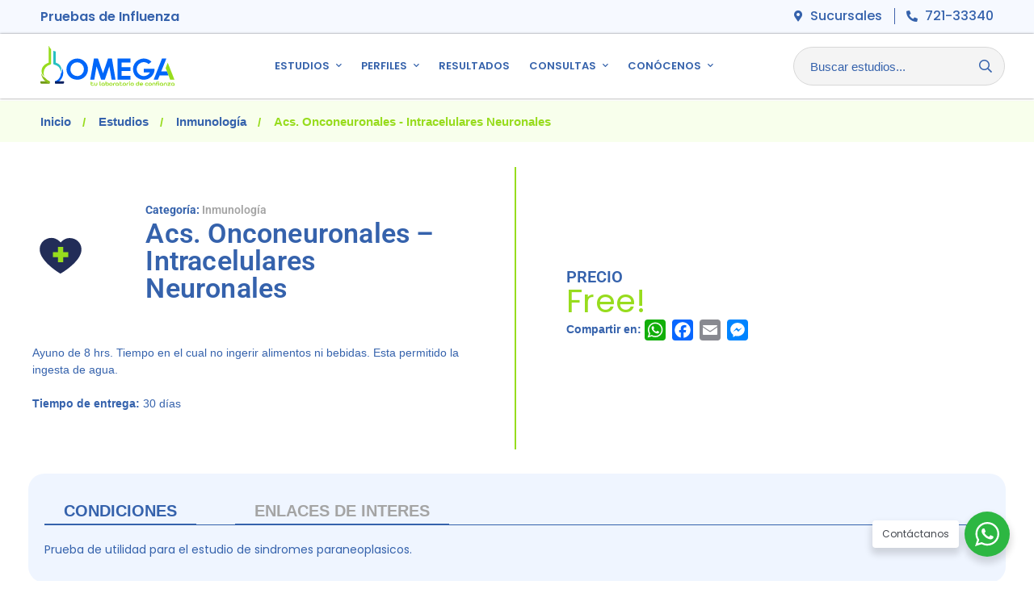

--- FILE ---
content_type: text/html; charset=UTF-8
request_url: https://omega.com.bo/estudio/acs-onconeuronales-intracelulares-neuronales/
body_size: 34334
content:
<!DOCTYPE html>
<html lang="es" prefix="og: https://ogp.me/ns#" >
<head>
		<meta charset="UTF-8">
	<meta name="viewport" content="width=device-width, initial-scale=1">
	<link rel="profile" href="https://gmpg.org/xfn/11">
				<style>img:is([sizes="auto" i], [sizes^="auto," i]) { contain-intrinsic-size: 3000px 1500px }</style>
	
<!-- Optimización para motores de búsqueda de Rank Math -  https://rankmath.com/ -->
<title>Acs. Onconeuronales - Intracelulares Neuronales | Omega</title>
<meta name="description" content="Ayuno de 8 hrs. Tiempo en el cual no ingerir alimentos ni bebidas. Esta permitido la ingesta de agua. Tiempo de entrega: 30 días"/>
<meta name="robots" content="follow, index, max-snippet:-1, max-video-preview:-1, max-image-preview:large"/>
<link rel="canonical" href="https://omega.com.bo/estudio/acs-onconeuronales-intracelulares-neuronales/" />
<meta property="og:locale" content="es_ES" />
<meta property="og:type" content="product" />
<meta property="og:title" content="Acs. Onconeuronales - Intracelulares Neuronales | Omega" />
<meta property="og:description" content="Ayuno de 8 hrs. Tiempo en el cual no ingerir alimentos ni bebidas. Esta permitido la ingesta de agua. Tiempo de entrega: 30 días" />
<meta property="og:url" content="https://omega.com.bo/estudio/acs-onconeuronales-intracelulares-neuronales/" />
<meta property="og:site_name" content="Laboratorio Omega" />
<meta property="og:updated_time" content="2025-05-20T11:46:45-04:00" />
<meta property="og:image" content="https://omega.com.bo/wp-content/uploads/2023/06/Logo-Lab.-Omega-Metatags.jpg" />
<meta property="og:image:secure_url" content="https://omega.com.bo/wp-content/uploads/2023/06/Logo-Lab.-Omega-Metatags.jpg" />
<meta property="og:image:width" content="1250" />
<meta property="og:image:height" content="1250" />
<meta property="og:image:alt" content="Laboratorio Omega" />
<meta property="og:image:type" content="image/jpeg" />
<meta property="product:price:currency" content="BOB" />
<meta property="product:availability" content="instock" />
<meta name="twitter:card" content="summary_large_image" />
<meta name="twitter:title" content="Acs. Onconeuronales - Intracelulares Neuronales | Omega" />
<meta name="twitter:description" content="Ayuno de 8 hrs. Tiempo en el cual no ingerir alimentos ni bebidas. Esta permitido la ingesta de agua. Tiempo de entrega: 30 días" />
<meta name="twitter:image" content="https://omega.com.bo/wp-content/uploads/2023/06/Logo-Lab.-Omega-Metatags.jpg" />
<meta name="twitter:label1" content="Precio" />
<meta name="twitter:data1" content="Bs.&nbsp;0" />
<meta name="twitter:label2" content="Disponibilidad" />
<meta name="twitter:data2" content="Hay existencias" />
<script type="application/ld+json" class="rank-math-schema">{"@context":"https://schema.org","@graph":[{"@type":"Place","@id":"https://omega.com.bo/#place","geo":{"@type":"GeoCoordinates","latitude":"-17.779356","longitude":"-63.188897"},"hasMap":"https://www.google.com/maps/search/?api=1&amp;query=-17.779356,-63.188897","address":{"@type":"PostalAddress","streetAddress":"Avenida Ca\u00f1oto #604","addressLocality":"Santa Cruz de la Sierra","addressRegion":"Santa Cruz","addressCountry":"Bolivia"}},{"@type":["DiagnosticLab","Organization"],"@id":"https://omega.com.bo/#organization","name":"Laboratorio Omega","url":"https://transfer.focoazul.com","sameAs":["https://www.facebook.com/LaboratorioOmega","https://www.instagram.com/laboratorio_omega/"],"email":"contacto@omega.com.bo","address":{"@type":"PostalAddress","streetAddress":"Avenida Ca\u00f1oto #604","addressLocality":"Santa Cruz de la Sierra","addressRegion":"Santa Cruz","addressCountry":"Bolivia"},"logo":{"@type":"ImageObject","@id":"https://omega.com.bo/#logo","url":"https://transfer.focoazul.com/wp-content/uploads/2023/06/Logo-Lab.-Omega-Metatags.jpg","contentUrl":"https://transfer.focoazul.com/wp-content/uploads/2023/06/Logo-Lab.-Omega-Metatags.jpg","caption":"Laboratorio Omega","inLanguage":"es","width":"1250","height":"1250"},"contactPoint":[{"@type":"ContactPoint","telephone":"+59172133340","contactType":"customer support"}],"location":{"@id":"https://omega.com.bo/#place"}},{"@type":"WebSite","@id":"https://omega.com.bo/#website","url":"https://omega.com.bo","name":"Laboratorio Omega","alternateName":"Omega","publisher":{"@id":"https://omega.com.bo/#organization"},"inLanguage":"es"},{"@type":"ImageObject","@id":"https://omega.com.bo/wp-content/uploads/2021/10/Inmunologia.svg","url":"https://omega.com.bo/wp-content/uploads/2021/10/Inmunologia.svg","width":"1000","height":"1000","caption":"Inmunologia","inLanguage":"es"},{"@type":"ItemPage","@id":"https://omega.com.bo/estudio/acs-onconeuronales-intracelulares-neuronales/#webpage","url":"https://omega.com.bo/estudio/acs-onconeuronales-intracelulares-neuronales/","name":"Acs. Onconeuronales - Intracelulares Neuronales | Omega","datePublished":"2023-04-27T15:10:26-04:00","dateModified":"2025-05-20T11:46:45-04:00","isPartOf":{"@id":"https://omega.com.bo/#website"},"primaryImageOfPage":{"@id":"https://omega.com.bo/wp-content/uploads/2021/10/Inmunologia.svg"},"inLanguage":"es"},{"@type":"Product","name":"Acs. Onconeuronales - Intracelulares Neuronales | Omega","description":"Ayuno de 8 hrs. Tiempo en el cual no ingerir alimentos ni bebidas. Esta permitido la ingesta de agua. Tiempo de entrega: 30 d\u00edas","category":"Inmunolog\u00eda","mainEntityOfPage":{"@id":"https://omega.com.bo/estudio/acs-onconeuronales-intracelulares-neuronales/#webpage"},"image":[{"@type":"ImageObject","url":"https://omega.com.bo/wp-content/uploads/2021/10/Inmunologia.svg","height":"1000","width":"1000"}],"offers":{"@type":"Offer","price":"0","priceCurrency":"BOB","priceValidUntil":"2027-12-31","availability":"https://schema.org/InStock","itemCondition":"NewCondition","url":"https://omega.com.bo/estudio/acs-onconeuronales-intracelulares-neuronales/","seller":{"@type":"Organization","@id":"https://omega.com.bo/","name":"Laboratorio Omega","url":"https://omega.com.bo","logo":"https://transfer.focoazul.com/wp-content/uploads/2023/06/Logo-Lab.-Omega-Metatags.jpg"}},"@id":"https://omega.com.bo/estudio/acs-onconeuronales-intracelulares-neuronales/#richSnippet"}]}</script>
<!-- /Plugin Rank Math WordPress SEO -->

<link rel='dns-prefetch' href='//static.addtoany.com' />
<link href='https://fonts.gstatic.com' crossorigin rel='preconnect' />
<link rel='stylesheet' id='a-z-listing-block-css' href='https://omega.com.bo/wp-content/plugins/a-z-listing/css/a-z-listing-default.css' type='text/css' media='all' />
<link rel='stylesheet' id='nta-css-popup-css' href='https://omega.com.bo/wp-content/plugins/whatsapp-for-wordpress/assets/dist/css/style.css' type='text/css' media='all' />
<link rel='stylesheet' id='ae-pro-css-css' href='https://omega.com.bo/wp-content/plugins/anywhere-elementor-pro/includes/assets/css/ae-pro.min.css' type='text/css' media='all' />
<link rel='stylesheet' id='formcraft-common-css' href='https://omega.com.bo/wp-content/plugins/formcraft3/dist/formcraft-common.css' type='text/css' media='all' />
<link rel='stylesheet' id='formcraft-form-css' href='https://omega.com.bo/wp-content/plugins/formcraft3/dist/form.css' type='text/css' media='all' />
<link rel='stylesheet' id='hookmeup-css' href='https://omega.com.bo/wp-content/plugins/hookmeup/public/assets/css/hmu-public.css' type='text/css' media='all' />
<style id='woocommerce-inline-inline-css' type='text/css'>
.woocommerce form .form-row .required { visibility: visible; }
</style>
<link rel='stylesheet' id='font-awesome-css' href='https://omega.com.bo/wp-content/plugins/elementor/assets/lib/font-awesome/css/font-awesome.min.css' type='text/css' media='all' />
<link rel='stylesheet' id='simple-line-icons-wl-css' href='https://omega.com.bo/wp-content/plugins/woolentor-addons/assets/css/simple-line-icons.css' type='text/css' media='all' />
<link rel='stylesheet' id='htflexboxgrid-css' href='https://omega.com.bo/wp-content/plugins/woolentor-addons/assets/css/htflexboxgrid.css' type='text/css' media='all' />
<link rel='stylesheet' id='slick-css' href='https://omega.com.bo/wp-content/plugins/woolentor-addons/assets/css/slick.css' type='text/css' media='all' />
<link rel='stylesheet' id='woolentor-widgets-css' href='https://omega.com.bo/wp-content/plugins/woolentor-addons/assets/css/woolentor-widgets.css' type='text/css' media='all' />
<link rel='stylesheet' id='woolentor-quickview-css' href='https://omega.com.bo/wp-content/plugins/woolentor-addons/includes/modules/quickview/assets/css/frontend.css' type='text/css' media='all' />
<link rel='stylesheet' id='vegas-css-css' href='https://omega.com.bo/wp-content/plugins/anywhere-elementor-pro/includes/assets/lib/vegas/vegas.min.css' type='text/css' media='all' />
<link rel='stylesheet' id='brands-styles-css' href='https://omega.com.bo/wp-content/plugins/woocommerce/assets/css/brands.css' type='text/css' media='all' />
<link rel='stylesheet' id='font-circular-std-css' href='https://omega.com.bo/wp-content/themes/medizin/assets/fonts/circular-std/font-circular-std.css' type='text/css' media='all' />
<link rel='stylesheet' id='font-satoshi-css' href='https://omega.com.bo/wp-content/themes/medizin/assets/fonts/satoshi/font-satoshi.min.css' type='text/css' media='all' />
<link rel='stylesheet' id='font-awesome-pro-css' href='https://omega.com.bo/wp-content/themes/medizin/assets/fonts/awesome/css/fontawesome-all.min.css' type='text/css' media='all' />
<link rel='stylesheet' id='font-medizin-css' href='https://omega.com.bo/wp-content/themes/medizin/assets/fonts/medizin/font-medizin.min.css' type='text/css' media='all' />
<link rel='stylesheet' id='swiper-css' href='https://omega.com.bo/wp-content/plugins/elementor/assets/lib/swiper/v8/css/swiper.min.css' type='text/css' media='all' />
<link rel='stylesheet' id='lightgallery-css' href='https://omega.com.bo/wp-content/themes/medizin/assets/libs/lightGallery/css/lightgallery.min.css' type='text/css' media='all' />
<link rel='stylesheet' id='medizin-style-css' href='https://omega.com.bo/wp-content/themes/medizin/style.css' type='text/css' media='all' />
<style id='medizin-style-inline-css' type='text/css'>
.boxed{max-width:1200px}::-moz-selection{color:#fff;background-color:#3562ac}::selection{color:#fff;background-color:#3562ac}mark,.primary-color.primary-color,.title-has-link a:hover,.growl-close:hover,.link-transition-02,.switcher-language-wrapper .wpml-ls .wpml-ls-sub-menu a:hover,.header-categories-nav .product-category-dropdown>li:hover>a,.tm-button.style-border,.tm-button.style-thick-border,.tm-button.style-text:hover .button-text,.tm-button.style-text .button-icon,.medizin-infinite-loader,.elementor-widget-tm-icon-box.medizin-icon-box-style-01 .medizin-icon,.medizin-blog .post-title a:hover,.medizin-blog .post-categories a:hover,.medizin-blog-caption-style-03 .tm-button,.tm-portfolio .post-categories a:hover,.tm-portfolio .post-title a:hover,.medizin-pricing .price-wrap,.medizin-timeline.style-01 .title,.medizin-timeline.style-01 .timeline-dot,.tm-google-map .style-signal .animated-dot,.medizin-list .marker,.medizin-pricing-style-02 .medizin-pricing .medizin-pricing-features li i,.tm-social-networks .link:hover,.tm-social-networks.style-solid-rounded-icon .link,.medizin-modern-carousel-style-02 .slide-button,.tm-slider a:hover .heading,.woosw-area .woosw-inner .woosw-content .woosw-content-bot .woosw-content-bot-inner .woosw-page a:hover,.woosw-continue:hover,.tm-menu .menu-price,.woocommerce-widget-layered-nav-list a:hover,.post-share a:hover,.blog-nav-links h6:before,.page-links>a:hover,.page-links>a:focus,.comment-nav-links li a:hover,.page-pagination li a:hover,.page-numbers li a:hover,.header-search-form .search-submit,.widget_search .search-submit:hover,.widget_product_search .search-submit:hover,.page-sidebar .widget_pages .current-menu-item>a,.page-sidebar .widget_nav_menu .current-menu-item>a,.page-sidebar .insight-core-bmw .current-menu-item>a,.widget_archive li a:hover .count,.widget_categories li a:hover .count,.widget_product_categories li a:hover .count,.medizin-wp-widget-posts .post-widget-title a:hover,.comment-list .comment-actions a:hover,.portfolio-nav-links.style-01 .inner>a:hover,.portfolio-nav-links.style-02 .nav-list .hover,.medizin-fake-select-wrap .medizin-fake-select li.selected:before,.elementor-widget-tm-icon-box.medizin-icon-box-style-01 .medizin-box:hover div.tm-button.style-text,.elementor-widget-tm-icon-box.medizin-icon-box-style-01 a.tm-button.style-text:hover,.tm-image-box.medizin-box:hover div.tm-button.style-text,.medizin-product-categories .product-cat-wrapper:hover .product-cat-name,.tm-image-box a.tm-button.style-text:hover,.widget_price_filter .ui-slider,.order-by .selected-order a,.medizin-product-price-filter .current-state,.woocommerce .product-badges .onsale,.cart-collaterals .order-total .amount,.woocommerce-mini-cart__empty-message .empty-basket,.woocommerce .cart_list.product_list_widget a:hover,.woocommerce .cart.shop_table td.product-name a:hover,.woocommerce ul.product_list_widget li .product-title:hover,.entry-product-meta a:hover,.entry-product-categories a:hover,.entry-product-brands a,.button.btn-apply-coupon,.widget_price_filter .price_slider_amount .button,.woocommerce-review-rating-template .rating-average,.medizin-product .woocommerce-loop-product__title a:hover,.medizin-product .loop-product__category a:hover,.popup-product-quick-view .product_title a:hover,.medizin-wp-widget-product-brand-nav .chosen,.medizin-wp-widget-product-brand-nav .chosen a,.widget_product_categories .current-cat a,.widget_product_categories .current-cat a .count,.woosc-area .woosc-inner .woosc-table .woosc-table-inner .woosc-table-items table thead tr th a:hover,.woosc-area .woosc-inner .woosc-table .woosc-table-inner .woosc-table-items .button,.woocommerce nav.woocommerce-pagination ul li a:hover{color:#3562ac}.primary-background-color,.link-transition-02:after,input[type='checkbox']:checked:before,.wp-block-tag-cloud a:hover,.wp-block-calendar #today,.medizin-fake-select-wrap .medizin-fake-select li:hover,.medizin-link-animate-border .heading-primary a mark:after,.medizin-team-member-style-01 .social-networks a:hover,.tm-button.style-flat:before,.tm-button.style-border:after,.tm-button.style-thick-border:after,.medizin-tab-nav-buttons button:hover,.medizin-blog-caption-style-03 .tm-button.style-bottom-line .button-content-wrapper:after,.medizin-blog .post-overlay-categories a,.hint--primary:after,[data-fp-section-skin='dark'] #fp-nav ul li a span,[data-fp-section-skin='dark'] .fp-slidesNav ul li a span,.page-scroll-up,.top-bar-01 .top-bar-button,.tm-social-networks.style-flat-rounded-icon .link:hover,.tm-swiper .swiper-pagination-progressbar .swiper-pagination-progressbar-fill,.tm-social-networks.style-flat-rounded-icon .link,.tm-social-networks.style-solid-rounded-icon .link:hover,.portfolio-overlay-group-01.portfolio-overlay-colored-faded .post-overlay,.medizin-modern-carousel .slide-tag,.medizin-light-gallery .medizin-box .medizin-overlay,.medizin-accordion-style-02 .medizin-accordion .accordion-section.active .accordion-header,.medizin-accordion-style-02 .medizin-accordion .accordion-section:hover .accordion-header,.medizin-mailchimp-form-style-01 .form-submit,.medizin-modern-carousel-style-02 .slide-button:after,.tm-gradation .item:hover .count,.nav-links a:hover,.page-links .current,.comment-nav-links li .current,.page-pagination li .current,.page-numbers li .current,.page-sidebar .insight-core-bmw li:hover a,.page-sidebar .insight-core-bmw li.current-menu-item a,.single-post .entry-post-feature.post-quote,.entry-post-categories a,.post-share.style-01 .share-icon,.entry-portfolio-feature .gallery-item .overlay,.widget .tagcloud a:hover,.widget_calendar #today,.woocommerce .select2-container--default .select2-results__option--highlighted[aria-selected],.select2-container--default .select2-results__option[aria-selected=true],.select2-container--default .select2-results__option[data-selected=true],.wishlist-btn.style-01 a:hover,.compare-btn.style-01 a:hover,.compare-btn.style-01 a:hover,.medizin-product.style-grid-01 .woocommerce_loop_add_to_cart_wrap a,.medizin-product.style-grid-02 .woocommerce_loop_add_to_cart_wrap a,.widget_price_filter .price_slider_amount .button:hover,.woosc-area .woosc-inner .woosc-table .woosc-table-inner .woosc-table-items .button:hover,.woocommerce nav.woocommerce-pagination ul li span.current,.woocommerce-info,.woocommerce-message,.woocommerce-MyAccount-navigation .is-active a,.woocommerce-MyAccount-navigation a:hover{background-color:#3562ac}.primary-background-color-important,.lg-progress-bar .lg-progress{background-color:#3562ac!important}input[type='checkbox']:hover:before,.wp-block-quote,.wp-block-quote.has-text-align-right,.tm-button.style-border,.tm-button.style-thick-border,.medizin-tab-nav-buttons button:hover,.medizin-fake-select-wrap.focused .medizin-fake-select-current,.medizin-fake-select-wrap .medizin-fake-select-current:hover,.page-search-popup .search-field,.tm-social-networks.style-solid-rounded-icon .link,.tm-popup-video.type-button .video-play,.widget_pages .current-menu-item,.widget_nav_menu .current-menu-item,.insight-core-bmw .current-menu-item,.page-sidebar .insight-core-bmw li:hover a,.page-sidebar .insight-core-bmw li.current-menu-item a,.wishlist-btn.style-01 a:hover,.compare-btn.style-01 a:hover,body.woocommerce-cart table.cart td.actions .coupon .input-text:focus,.woocommerce div.quantity .qty:focus,.woocommerce div.quantity button:hover:before,.woocommerce.single-product div.product .images .thumbnails .item img:hover{border-color:#3562ac}.single-product .woo-single-gallery .medizin-thumbs-swiper .swiper-slide:hover img,.single-product .woo-single-gallery .medizin-thumbs-swiper .swiper-slide-thumb-active img,.lg-outer .lg-thumb-item.active,.lg-outer .lg-thumb-item:hover{border-color:#3562ac!important}.hint--primary.hint--top-left:before,.hint--primary.hint--top-right:before,.hint--primary.hint--top:before{border-top-color:#3562ac}.hint--primary.hint--right:before{border-right-color:#3562ac}.hint--primary.hint--bottom-left:before,.hint--primary.hint--bottom-right:before,.hint--primary.hint--bottom:before,.medizin-tabpanel.medizin-tabpanel-horizontal>.medizin-nav-tabs li.active a,.mini-cart .widget_shopping_cart_content,.single-product .woocommerce-tabs li.active,.woocommerce .select2-container .select2-choice{border-bottom-color:#3562ac}.hint--primary.hint--left:before,.tm-popup-video.type-button .video-play-icon:before{border-left-color:#3562ac}.medizin-accordion-style-01 .medizin-accordion .accordion-section.active .accordion-header,.medizin-accordion-style-01 .medizin-accordion .accordion-section:hover .accordion-header{background-color:rgba(53,98,172,0.7)}.portfolio-overlay-group-01 .post-overlay{background-color:rgba(53,98,172,0.8)}.switcher-language-wrapper .wpml-ls .wpml-ls-sub-menu a:hover,.header-categories-nav .product-category-dropdown>li:hover>a{background-color:rgba(53,98,172,0.1)}.secondary-color,.entry-product-brands a:hover,.medizin-product-banner .price,.medizin-product-banner ins,.medizin-product-banner ins .amount,.woocommerce-cart .cart-collaterals .order-total .amount,.woocommerce-checkout .shop_table .order-total .amount,.woosc-table .price .medizin-blog-zigzag .post-title{color:#97dc1d}.tm-button.style-flat:after,.hint--secondary:after,.medizin-product.style-grid-01 .woocommerce_loop_add_to_cart_wrap a:hover,.medizin-product.style-grid-02 .woocommerce_loop_add_to_cart_wrap a:hover{background-color:#97dc1d}.medizin-event .event-overlay-background,.medizin-event-carousel .event-overlay-background{background-color:rgba(151,220,29,0.6)}.hint--secondary.hint--top-left:before,.hint--secondary.hint--top-right:before,.hint--secondary.hint--top:before{border-top-color:#97dc1d}.hint--secondary.hint--right:before{border-right-color:#97dc1d}.hint--secondary.hint--bottom-left:before,.hint--secondary.hint--bottom-right:before,.hint--secondary.hint--bottom:before{border-bottom-color:#97dc1d}.hint--secondary.hint--left:before{border-left-color:#97dc1d}.lg-backdrop{background-color:#000 !important}
</style>
<link rel='stylesheet' id='medizin-woocommerce-css' href='https://omega.com.bo/wp-content/themes/medizin/woocommerce.css' type='text/css' media='all' />
<link rel='stylesheet' id='perfect-scrollbar-css' href='https://omega.com.bo/wp-content/themes/medizin/assets/libs/perfect-scrollbar/css/perfect-scrollbar.min.css' type='text/css' media='all' />
<link rel='stylesheet' id='perfect-scrollbar-woosw-css' href='https://omega.com.bo/wp-content/themes/medizin/assets/libs/perfect-scrollbar/css/custom-theme.min.css' type='text/css' media='all' />
<link rel='stylesheet' id='jet-woo-builder-css' href='https://omega.com.bo/wp-content/plugins/jet-woo-builder/assets/css/frontend.css' type='text/css' media='all' />
<style id='jet-woo-builder-inline-css' type='text/css'>
@font-face {
				font-family: "WooCommerce";
				src: url("https://omega.com.bo/wp-content/plugins/woocommerce/assets/fonts/WooCommerce.eot");
				src: url("https://omega.com.bo/wp-content/plugins/woocommerce/assets/fonts/WooCommerce.eot?#iefix") format("embedded-opentype"),
					url("https://omega.com.bo/wp-content/plugins/woocommerce/assets/fonts/WooCommerce.woff") format("woff"),
					url("https://omega.com.bo/wp-content/plugins/woocommerce/assets/fonts/WooCommerce.ttf") format("truetype"),
					url("https://omega.com.bo/wp-content/plugins/woocommerce/assets/fonts/WooCommerce.svg#WooCommerce") format("svg");
				font-weight: normal;
				font-style: normal;
			}
</style>
<link rel='stylesheet' id='jet-woo-builder-template-styles-css' href='https://omega.com.bo/wp-content/plugins/jet-woo-builder/assets/css/templates.css' type='text/css' media='all' />
<link rel='stylesheet' id='jet-woo-builder-frontend-css' href='https://omega.com.bo/wp-content/plugins/jet-woo-builder/assets/css/lib/jetwoobuilder-frontend-font/css/jetwoobuilder-frontend-font.css' type='text/css' media='all' />
<link rel='stylesheet' id='elementor-frontend-css' href='https://omega.com.bo/wp-content/plugins/elementor/assets/css/frontend.min.css' type='text/css' media='all' />
<style id='elementor-frontend-inline-css' type='text/css'>
.elementor-kit-34{--e-global-color-primary:#3562AC;--e-global-color-secondary:#222D58;--e-global-color-text:#A4A4A4;--e-global-color-accent:#97DC1D;--e-global-color-ad3afc5:#F8FFEC;--e-global-color-3ae7881:#EFF5FF;--e-global-typography-primary-font-family:"Roboto";--e-global-typography-primary-font-weight:600;--e-global-typography-secondary-font-family:"Roboto Slab";--e-global-typography-secondary-font-weight:400;--e-global-typography-text-font-family:"Roboto";--e-global-typography-text-font-weight:400;--e-global-typography-accent-font-family:"Roboto";--e-global-typography-accent-font-weight:500;}.elementor-kit-34 e-page-transition{background-color:#FFBC7D;}.elementor-section.elementor-section-boxed > .elementor-container{max-width:1140px;}.e-con{--container-max-width:1140px;}.elementor-widget:not(:last-child){margin-block-end:20px;}.elementor-element{--widgets-spacing:20px 20px;--widgets-spacing-row:20px;--widgets-spacing-column:20px;}{}h1.entry-title{display:var(--page-title-display);}@media(max-width:1024px){.elementor-section.elementor-section-boxed > .elementor-container{max-width:1024px;}.e-con{--container-max-width:1024px;}}@media(max-width:767px){.elementor-section.elementor-section-boxed > .elementor-container{max-width:767px;}.e-con{--container-max-width:767px;}}
.elementor-6926 .elementor-element.elementor-element-5109ee4 > .elementor-container > .elementor-row{align-items:flex-start;}.elementor-6926 .elementor-element.elementor-element-5109ee4:not(.elementor-motion-effects-element-type-background), .elementor-6926 .elementor-element.elementor-element-5109ee4 > .elementor-motion-effects-container > .elementor-motion-effects-layer{background-color:transparent;background-image:linear-gradient(180deg, #222D58 0%, #3562AC 100%);}.elementor-6926 .elementor-element.elementor-element-5109ee4 > .elementor-background-overlay{background-color:#222D58;opacity:0.5;transition:background 0.3s, border-radius 0.3s, opacity 0.3s;}.elementor-6926 .elementor-element.elementor-element-5109ee4 > .elementor-container{min-height:30vh;}.elementor-6926 .elementor-element.elementor-element-5109ee4{transition:background 0.3s, border 0.3s, border-radius 0.3s, box-shadow 0.3s;padding:2% 0% 2% 0%;}.elementor-widget-image .widget-image-caption{color:var( --e-global-color-text );}.elementor-6926 .elementor-element.elementor-element-0899bbc > .elementor-widget-container{margin:0px 0px 0px 0px;padding:0px 0px 0px 0px;}.elementor-6926 .elementor-element.elementor-element-0899bbc{text-align:center;}.elementor-6926 .elementor-element.elementor-element-0899bbc img{width:80%;}.elementor-6926 .elementor-element.elementor-element-21ba603 > .elementor-widget-container{margin:10% 0% 0% 0%;}.elementor-6926 .elementor-element.elementor-element-21ba603 .layout-list .item + .item{margin-top:0px;}.elementor-6926 .elementor-element.elementor-element-21ba603 .layout-two-columns .item:nth-child(2) ~ .item{margin-top:0px;}.elementor-6926 .elementor-element.elementor-element-21ba603{text-align:center;}.elementor-6926 .elementor-element.elementor-element-21ba603 .link{color:#FFFFFF;}.elementor-6926 .elementor-element.elementor-element-21ba603 .link:hover{color:#97DC1D;}.elementor-6926 .elementor-element.elementor-element-21ba603 .link-icon{font-size:30px;}.elementor-widget-heading .elementor-heading-title{color:var( --e-global-color-primary );}.elementor-widget-heading.elementor-widget-heading .elementor-heading-title a:hover{color:var( --e-global-color-primary );}.elementor-6926 .elementor-element.elementor-element-44f6121 > .elementor-widget-container{padding:0px 0px 0px 20px;}.elementor-6926 .elementor-element.elementor-element-44f6121{text-align:left;}.elementor-6926 .elementor-element.elementor-element-44f6121 .elementor-heading-title{font-family:"Poppins", Sans-serif;font-size:20px;font-weight:600;letter-spacing:-0.5px;color:#FFFFFF;}.elementor-6926 .elementor-element.elementor-element-44f6121.elementor-widget-heading .elementor-heading-title a:hover{color:#FFFFFF !important;}.elementor-widget-nav-menu .elementor-nav-menu--main .elementor-item{color:var( --e-global-color-text );fill:var( --e-global-color-text );}.elementor-widget-nav-menu .elementor-nav-menu--main .elementor-item:hover,
					.elementor-widget-nav-menu .elementor-nav-menu--main .elementor-item.elementor-item-active,
					.elementor-widget-nav-menu .elementor-nav-menu--main .elementor-item.highlighted,
					.elementor-widget-nav-menu .elementor-nav-menu--main .elementor-item:focus{color:var( --e-global-color-accent );fill:var( --e-global-color-accent );}.elementor-widget-nav-menu .elementor-nav-menu--main:not(.e--pointer-framed) .elementor-item:before,
					.elementor-widget-nav-menu .elementor-nav-menu--main:not(.e--pointer-framed) .elementor-item:after{background-color:var( --e-global-color-accent );}.elementor-widget-nav-menu .e--pointer-framed .elementor-item:before,
					.elementor-widget-nav-menu .e--pointer-framed .elementor-item:after{border-color:var( --e-global-color-accent );}.elementor-widget-nav-menu{--e-nav-menu-divider-color:var( --e-global-color-text );}.elementor-6926 .elementor-element.elementor-element-df5f8d0 > .elementor-widget-container{margin:9px 0px 0px 0px;}.elementor-6926 .elementor-element.elementor-element-df5f8d0 .elementor-nav-menu .elementor-item{font-family:"Poppins", Sans-serif;font-size:16px;font-weight:500;line-height:0.1em;letter-spacing:-0.5px;}.elementor-6926 .elementor-element.elementor-element-df5f8d0 .elementor-nav-menu--main .elementor-item{color:#FFFFFF;fill:#FFFFFF;}.elementor-6926 .elementor-element.elementor-element-df5f8d0 .elementor-nav-menu--main .elementor-item:hover,
					.elementor-6926 .elementor-element.elementor-element-df5f8d0 .elementor-nav-menu--main .elementor-item.elementor-item-active,
					.elementor-6926 .elementor-element.elementor-element-df5f8d0 .elementor-nav-menu--main .elementor-item.highlighted,
					.elementor-6926 .elementor-element.elementor-element-df5f8d0 .elementor-nav-menu--main .elementor-item:focus{color:#97DC1D;fill:#97DC1D;}.elementor-6926 .elementor-element.elementor-element-df5f8d0 .elementor-nav-menu--main .elementor-item.elementor-item-active{color:#FFFFFF;}.elementor-6926 .elementor-element.elementor-element-be33499 > .elementor-widget-container{padding:0px 0px 0px 20px;}.elementor-6926 .elementor-element.elementor-element-be33499{text-align:left;}.elementor-6926 .elementor-element.elementor-element-be33499 .elementor-heading-title{font-family:"Poppins", Sans-serif;font-size:20px;font-weight:600;letter-spacing:-0.5px;color:#FFFFFF;}.elementor-6926 .elementor-element.elementor-element-be33499.elementor-widget-heading .elementor-heading-title a:hover{color:#FFFFFF !important;}.elementor-6926 .elementor-element.elementor-element-cdd1817 > .elementor-widget-container{margin:9px 0px 0px 0px;}.elementor-6926 .elementor-element.elementor-element-cdd1817 .elementor-nav-menu .elementor-item{font-family:"Poppins", Sans-serif;font-size:16px;font-weight:500;line-height:0.1em;letter-spacing:-0.5px;}.elementor-6926 .elementor-element.elementor-element-cdd1817 .elementor-nav-menu--main .elementor-item{color:#FFFFFF;fill:#FFFFFF;}.elementor-6926 .elementor-element.elementor-element-cdd1817 .elementor-nav-menu--main .elementor-item:hover,
					.elementor-6926 .elementor-element.elementor-element-cdd1817 .elementor-nav-menu--main .elementor-item.elementor-item-active,
					.elementor-6926 .elementor-element.elementor-element-cdd1817 .elementor-nav-menu--main .elementor-item.highlighted,
					.elementor-6926 .elementor-element.elementor-element-cdd1817 .elementor-nav-menu--main .elementor-item:focus{color:#97DC1D;fill:#97DC1D;}.elementor-6926 .elementor-element.elementor-element-cdd1817 .elementor-nav-menu--main .elementor-item.elementor-item-active{color:#FFFFFF;}.elementor-6926 .elementor-element.elementor-element-b493d32 > .elementor-widget-container{padding:0px 0px 0px 20px;}.elementor-6926 .elementor-element.elementor-element-b493d32{text-align:left;}.elementor-6926 .elementor-element.elementor-element-b493d32 .elementor-heading-title{font-family:"Poppins", Sans-serif;font-size:20px;font-weight:600;letter-spacing:-0.5px;color:#FFFFFF;}.elementor-6926 .elementor-element.elementor-element-b493d32.elementor-widget-heading .elementor-heading-title a:hover{color:#FFFFFF !important;}.elementor-6926 .elementor-element.elementor-element-8936194 > .elementor-widget-container{margin:9px 0px 0px 0px;}.elementor-6926 .elementor-element.elementor-element-8936194 .elementor-nav-menu .elementor-item{font-family:"Poppins", Sans-serif;font-size:16px;font-weight:500;line-height:0.1em;letter-spacing:-0.5px;}.elementor-6926 .elementor-element.elementor-element-8936194 .elementor-nav-menu--main .elementor-item{color:#FFFFFF;fill:#FFFFFF;}.elementor-6926 .elementor-element.elementor-element-8936194 .elementor-nav-menu--main .elementor-item:hover,
					.elementor-6926 .elementor-element.elementor-element-8936194 .elementor-nav-menu--main .elementor-item.elementor-item-active,
					.elementor-6926 .elementor-element.elementor-element-8936194 .elementor-nav-menu--main .elementor-item.highlighted,
					.elementor-6926 .elementor-element.elementor-element-8936194 .elementor-nav-menu--main .elementor-item:focus{color:#97DC1D;fill:#97DC1D;}.elementor-6926 .elementor-element.elementor-element-8936194 .elementor-nav-menu--main .elementor-item.elementor-item-active{color:#FFFFFF;}.elementor-6926 .elementor-element.elementor-element-f76e979 > .elementor-container > .elementor-row{align-items:flex-start;}.elementor-6926 .elementor-element.elementor-element-f76e979:not(.elementor-motion-effects-element-type-background), .elementor-6926 .elementor-element.elementor-element-f76e979 > .elementor-motion-effects-container > .elementor-motion-effects-layer{background-color:#EFF5FF;}.elementor-6926 .elementor-element.elementor-element-f76e979 > .elementor-container{min-height:1vh;}.elementor-6926 .elementor-element.elementor-element-f76e979{transition:background 0.3s, border 0.3s, border-radius 0.3s, box-shadow 0.3s;padding:0% 0% 0% 0%;}.elementor-6926 .elementor-element.elementor-element-f76e979 > .elementor-background-overlay{transition:background 0.3s, border-radius 0.3s, opacity 0.3s;}.elementor-widget-text-editor{color:var( --e-global-color-text );}.elementor-widget-text-editor.elementor-drop-cap-view-stacked .elementor-drop-cap{background-color:var( --e-global-color-primary );}.elementor-widget-text-editor.elementor-drop-cap-view-framed .elementor-drop-cap, .elementor-widget-text-editor.elementor-drop-cap-view-default .elementor-drop-cap{color:var( --e-global-color-primary );border-color:var( --e-global-color-primary );}.elementor-6926 .elementor-element.elementor-element-6778eca > .elementor-widget-container{margin:0px 0px 0px 0px;padding:010px 0px 10px 0px;}.elementor-6926 .elementor-element.elementor-element-6778eca{font-family:"Poppins", Sans-serif;font-size:14px;font-weight:500;line-height:1.2em;color:#3562AC;}.elementor-theme-builder-content-area{height:400px;}.elementor-location-header:before, .elementor-location-footer:before{content:"";display:table;clear:both;}@media(max-width:767px){.elementor-6926 .elementor-element.elementor-element-5109ee4{padding:15% 0% 15% 0%;}.elementor-6926 .elementor-element.elementor-element-0899bbc > .elementor-widget-container{margin:0px 0px 0px 0px;padding:0% 0% 5% 0%;}.elementor-6926 .elementor-element.elementor-element-21ba603 > .elementor-widget-container{margin:15px 0px 15px 0px;}.elementor-6926 .elementor-element.elementor-element-0667254 > .elementor-element-populated{margin:10% 0% 2% 0%;--e-column-margin-right:0%;--e-column-margin-left:0%;}.elementor-6926 .elementor-element.elementor-element-67d6a82 > .elementor-element-populated{margin:10% 0% 2% 0%;--e-column-margin-right:0%;--e-column-margin-left:0%;}.elementor-6926 .elementor-element.elementor-element-5ef7704 > .elementor-element-populated{margin:10% 0% 2% 0%;--e-column-margin-right:0%;--e-column-margin-left:0%;}.elementor-6926 .elementor-element.elementor-element-f76e979{padding:0% 0% 0% 0%;}.elementor-6926 .elementor-element.elementor-element-6778eca > .elementor-widget-container{padding:2% 0% 2% 0%;}}/* Start custom CSS for image, class: .elementor-element-0899bbc */@media only screen and (max-width: 600px){
    .elementor-6926 .elementor-element.elementor-element-0899bbc img{
        max-width:70%!important;
    }
}

.elementor-571 .elementor-element.elementor-element-0899bbc img{
     max-width:70%!important;
}/* End custom CSS */
/* Start custom CSS for section, class: .elementor-element-5109ee4 */.elementor-6926 .elementor-element.elementor-element-5109ee4 .container{
        max-width: 100vw;
}

.elementor-6926 .elementor-element.elementor-element-5109ee4 .col-md-12{
    padding: 0px;
}/* End custom CSS */
/* Start custom CSS for text-editor, class: .elementor-element-6778eca */.elementor-6926 .elementor-element.elementor-element-6778eca a{
    color:#3562ac;
    font-weight: 500;
}/* End custom CSS */
/* Start custom CSS for section, class: .elementor-element-f76e979 */.elementor-6926 .elementor-element.elementor-element-f76e979 .container{
        max-width: 100vw;
}

.elementor-6926 .elementor-element.elementor-element-f76e979 .col-md-12{
    padding: 0px;
}/* End custom CSS */
.elementor-6376 .elementor-element.elementor-element-10d6f7 > .elementor-container > .elementor-row{align-items:stretch;}.elementor-6376 .elementor-element.elementor-element-10d6f7 > .elementor-container{max-width:1300px;}.elementor-6376 .elementor-element.elementor-element-10d6f7{padding:2% 0% 2% 0%;}.elementor-bc-flex-widget .elementor-6376 .elementor-element.elementor-element-45bfaf10.elementor-column .elementor-widget-wrap{align-items:center;}.elementor-6376 .elementor-element.elementor-element-45bfaf10.elementor-column.elementor-element[data-element_type="column"] > .elementor-widget-wrap.elementor-element-populated{align-content:center;align-items:center;}.elementor-6376 .elementor-element.elementor-element-45bfaf10 > .elementor-element-populated.elementor-element-populated{padding:0% 0% 0% 0%;}.elementor-6376 .elementor-element.elementor-element-77392ddf > .elementor-container > .elementor-row{align-items:stretch;}.elementor-bc-flex-widget .elementor-6376 .elementor-element.elementor-element-75169cbc.elementor-column .elementor-widget-wrap{align-items:center;}.elementor-6376 .elementor-element.elementor-element-75169cbc.elementor-column.elementor-element[data-element_type="column"] > .elementor-widget-wrap.elementor-element-populated{align-content:center;align-items:center;}.elementor-6376 .elementor-element.elementor-element-75169cbc.elementor-column > .elementor-widget-wrap{justify-content:center;}.elementor-6376 .elementor-element.elementor-element-20eb6f51 > .elementor-widget-container{margin:0% 0% 0% 0%;padding:0px 0px 0px 0px;}.woocommerce .elementor-6376 .elementor-element.elementor-element-20eb6f51 .flex-viewport:not(:last-child){margin-bottom:0px;}.elementor-widget-woocommerce-product-meta .product_meta .detail-container:not(:last-child):after{border-color:var( --e-global-color-text );}.elementor-6376 .elementor-element.elementor-element-5250450:not(.elementor-woo-meta--view-inline) .product_meta .detail-container:not(:last-child){padding-bottom:calc(0px/2);}.elementor-6376 .elementor-element.elementor-element-5250450:not(.elementor-woo-meta--view-inline) .product_meta .detail-container:not(:first-child){margin-top:calc(0px/2);}.elementor-6376 .elementor-element.elementor-element-5250450.elementor-woo-meta--view-inline .product_meta .detail-container{margin-right:calc(0px/2);margin-left:calc(0px/2);}.elementor-6376 .elementor-element.elementor-element-5250450.elementor-woo-meta--view-inline .product_meta{margin-right:calc(-0px/2);margin-left:calc(-0px/2);}body:not(.rtl) .elementor-6376 .elementor-element.elementor-element-5250450.elementor-woo-meta--view-inline .detail-container:after{right:calc( (-0px/2) + (-1px/2) );}body:not.rtl .elementor-6376 .elementor-element.elementor-element-5250450.elementor-woo-meta--view-inline .detail-container:after{left:calc( (-0px/2) - (1px/2) );}.elementor-6376 .elementor-element.elementor-element-5250450{font-family:var( --e-global-typography-primary-font-family ), Sans-serif;font-weight:var( --e-global-typography-primary-font-weight );}.elementor-widget-woocommerce-product-title .elementor-heading-title{color:var( --e-global-color-primary );}.elementor-6376 .elementor-element.elementor-element-2c1555f2{text-align:left;}.elementor-6376 .elementor-element.elementor-element-2c1555f2 .elementor-heading-title{font-family:"Roboto", Sans-serif;font-weight:600;line-height:1em;letter-spacing:0.2px;color:#3562AC;}.elementor-6376 .elementor-element.elementor-element-6e6d21d3{--spacer-size:25px;}.elementor-6376 .elementor-element.elementor-element-37fb7ffc{text-align:justify;}.woocommerce .elementor-6376 .elementor-element.elementor-element-37fb7ffc .woocommerce-product-details__short-description{color:#3562AC;line-height:1.5em;}.elementor-widget-tm-separator .tm-separator .inner{color:var( --e-global-color-primary );}.elementor-6376 .elementor-element.elementor-element-5e9173f9 .tm-separator .inner{color:var( --e-global-color-accent );width:2px;height:350px;}.elementor-bc-flex-widget .elementor-6376 .elementor-element.elementor-element-712cf30e.elementor-column .elementor-widget-wrap{align-items:center;}.elementor-6376 .elementor-element.elementor-element-712cf30e.elementor-column.elementor-element[data-element_type="column"] > .elementor-widget-wrap.elementor-element-populated{align-content:center;align-items:center;}.elementor-6376 .elementor-element.elementor-element-712cf30e.elementor-column > .elementor-widget-wrap{justify-content:center;}.elementor-widget-heading .elementor-heading-title{color:var( --e-global-color-primary );}.elementor-widget-heading.elementor-widget-heading .elementor-heading-title a:hover{color:var( --e-global-color-primary );}.elementor-6376 .elementor-element.elementor-element-42e8384e > .elementor-widget-container{margin:0px 0px 0px 0px;padding:0px 0px 0px 0px;}.elementor-6376 .elementor-element.elementor-element-42e8384e{text-align:left;}.elementor-6376 .elementor-element.elementor-element-42e8384e .elementor-heading-title{font-family:"Roboto", Sans-serif;font-size:20px;font-weight:600;color:#3562AC;}.woocommerce .elementor-widget-woocommerce-product-price .price{color:var( --e-global-color-primary );}.elementor-6376 .elementor-element.elementor-element-51edcaa4 > .elementor-widget-container{margin:-45px 0px 0px 0px;}.woocommerce .elementor-6376 .elementor-element.elementor-element-51edcaa4 .price{color:#61CE70;font-family:"Poppins", Sans-serif;font-size:40px;font-weight:600;line-height:0.1em;letter-spacing:0.3px;}.woocommerce .elementor-6376 .elementor-element.elementor-element-51edcaa4 .price ins{color:var( --e-global-color-accent );font-family:"Poppins", Sans-serif;font-weight:400;text-decoration:none;}body:not(.rtl) .elementor-6376 .elementor-element.elementor-element-51edcaa4:not(.elementor-product-price-block-yes) del{margin-right:0px;}body.rtl .elementor-6376 .elementor-element.elementor-element-51edcaa4:not(.elementor-product-price-block-yes) del{margin-left:0px;}.elementor-6376 .elementor-element.elementor-element-51edcaa4.elementor-product-price-block-yes del{margin-bottom:0px;}.elementor-widget-text-editor{color:var( --e-global-color-text );}.elementor-widget-text-editor.elementor-drop-cap-view-stacked .elementor-drop-cap{background-color:var( --e-global-color-primary );}.elementor-widget-text-editor.elementor-drop-cap-view-framed .elementor-drop-cap, .elementor-widget-text-editor.elementor-drop-cap-view-default .elementor-drop-cap{color:var( --e-global-color-primary );border-color:var( --e-global-color-primary );}.elementor-6376 .elementor-element.elementor-element-17a306c0 > .elementor-widget-container{margin:15px 0px 0px 0px;}.elementor-6376 .elementor-element.elementor-element-18a47bfd{width:100%;max-width:100%;align-self:center;}.elementor-6376 .elementor-element.elementor-element-18a47bfd > .elementor-widget-container{margin:0% 0% 0% -2%;}.elementor-6376 .elementor-element.elementor-element-18a47bfd .cart button, .elementor-6376 .elementor-element.elementor-element-18a47bfd .cart .button{font-size:13px;font-weight:600;text-transform:uppercase;color:#3562AC;background-color:#FFFFFF;border-color:#3562AC;transition:all 0.2s;}.elementor-6376 .elementor-element.elementor-element-18a47bfd .cart button:hover, .elementor-6376 .elementor-element.elementor-element-18a47bfd .cart .button:hover{color:#FFFFFF;background-color:#3562AC;border-color:#3562AC;}.elementor-6376 .elementor-element.elementor-element-18a47bfd .quantity .qty{transition:all 0.2s;}.elementor-6376 .elementor-element.elementor-element-77230ab3 > .elementor-container > .elementor-row{align-items:stretch;}.elementor-bc-flex-widget .elementor-6376 .elementor-element.elementor-element-30b952a6.elementor-column .elementor-widget-wrap{align-items:center;}.elementor-6376 .elementor-element.elementor-element-30b952a6.elementor-column.elementor-element[data-element_type="column"] > .elementor-widget-wrap.elementor-element-populated{align-content:center;align-items:center;}.elementor-6376 .elementor-element.elementor-element-20517c47 > .elementor-container > .elementor-row{align-items:center;}.elementor-6376 .elementor-element.elementor-element-157dd312 > .elementor-widget-container{margin:0% 0% 0% 0%;padding:0px 0px 0px 0px;}.woocommerce .elementor-6376 .elementor-element.elementor-element-157dd312 .flex-viewport:not(:last-child){margin-bottom:0px;}.elementor-bc-flex-widget .elementor-6376 .elementor-element.elementor-element-353ca4b7.elementor-column .elementor-widget-wrap{align-items:center;}.elementor-6376 .elementor-element.elementor-element-353ca4b7.elementor-column.elementor-element[data-element_type="column"] > .elementor-widget-wrap.elementor-element-populated{align-content:center;align-items:center;}.elementor-6376 .elementor-element.elementor-element-353ca4b7 > .elementor-widget-wrap > .elementor-widget:not(.elementor-widget__width-auto):not(.elementor-widget__width-initial):not(:last-child):not(.elementor-absolute){margin-bottom:0px;}.elementor-6376 .elementor-element.elementor-element-307505e6:not(.elementor-woo-meta--view-inline) .product_meta .detail-container:not(:last-child){padding-bottom:calc(0px/2);}.elementor-6376 .elementor-element.elementor-element-307505e6:not(.elementor-woo-meta--view-inline) .product_meta .detail-container:not(:first-child){margin-top:calc(0px/2);}.elementor-6376 .elementor-element.elementor-element-307505e6.elementor-woo-meta--view-inline .product_meta .detail-container{margin-right:calc(0px/2);margin-left:calc(0px/2);}.elementor-6376 .elementor-element.elementor-element-307505e6.elementor-woo-meta--view-inline .product_meta{margin-right:calc(-0px/2);margin-left:calc(-0px/2);}body:not(.rtl) .elementor-6376 .elementor-element.elementor-element-307505e6.elementor-woo-meta--view-inline .detail-container:after{right:calc( (-0px/2) + (-1px/2) );}body:not.rtl .elementor-6376 .elementor-element.elementor-element-307505e6.elementor-woo-meta--view-inline .detail-container:after{left:calc( (-0px/2) - (1px/2) );}.elementor-6376 .elementor-element.elementor-element-307505e6{font-family:var( --e-global-typography-primary-font-family ), Sans-serif;font-weight:var( --e-global-typography-primary-font-weight );}.elementor-6376 .elementor-element.elementor-element-78beb20e{text-align:left;}.elementor-6376 .elementor-element.elementor-element-78beb20e .elementor-heading-title{font-family:"Roboto", Sans-serif;font-weight:600;line-height:1em;letter-spacing:0.2px;color:#3562AC;}.elementor-6376 .elementor-element.elementor-element-dadf973{text-align:justify;}.woocommerce .elementor-6376 .elementor-element.elementor-element-dadf973 .woocommerce-product-details__short-description{color:#3562AC;line-height:1.5em;}.elementor-6376 .elementor-element.elementor-element-62dfa252{text-align:left;}.elementor-6376 .elementor-element.elementor-element-62dfa252 .elementor-heading-title{font-family:"Roboto", Sans-serif;font-size:20px;font-weight:600;color:#3562AC;}.elementor-6376 .elementor-element.elementor-element-bdd690e > .elementor-widget-container{margin:0% 0% 0% 0%;padding:0% 0% 0% 0%;}.woocommerce .elementor-6376 .elementor-element.elementor-element-bdd690e .price{color:#61CE70;font-family:"Roboto", Sans-serif;font-size:40px;font-weight:600;}.woocommerce .elementor-6376 .elementor-element.elementor-element-bdd690e .price ins{color:var( --e-global-color-accent );font-family:"Roboto Slab", Sans-serif;font-weight:400;text-decoration:none;}.elementor-6376 .elementor-element.elementor-element-1111916d > .elementor-widget-container{margin:15px 0px 0px 0px;}.elementor-6376 .elementor-element.elementor-element-5e9f0edb{width:100%;max-width:100%;align-self:center;}.elementor-6376 .elementor-element.elementor-element-5e9f0edb > .elementor-widget-container{margin:0% 0% 0% 0%;}.elementor-6376 .elementor-element.elementor-element-5e9f0edb .cart button, .elementor-6376 .elementor-element.elementor-element-5e9f0edb .cart .button{font-size:13px;font-weight:600;text-transform:uppercase;color:#3562AC;background-color:#FFFFFF;border-color:#3562AC;transition:all 0.2s;}.elementor-6376 .elementor-element.elementor-element-5e9f0edb .cart button:hover, .elementor-6376 .elementor-element.elementor-element-5e9f0edb .cart .button:hover{color:#FFFFFF;background-color:#3562AC;border-color:#3562AC;}.elementor-6376 .elementor-element.elementor-element-5e9f0edb .quantity .qty{transition:all 0.2s;}.elementor-6376 .elementor-element.elementor-element-5ef54fc3 > .elementor-container > .elementor-row{align-items:center;}.elementor-6376 .elementor-element.elementor-element-5ef54fc3 > .elementor-container{max-width:1300px;}.elementor-6376 .elementor-element.elementor-element-5ef54fc3, .elementor-6376 .elementor-element.elementor-element-5ef54fc3 > .elementor-background-overlay{border-radius:0px 0px 0px 0px;}.elementor-6376 .elementor-element.elementor-element-5ef54fc3{transition:background 0.3s, border 0.3s, border-radius 0.3s, box-shadow 0.3s;padding:0px 0px 80px 0px;}.elementor-6376 .elementor-element.elementor-element-5ef54fc3 > .elementor-background-overlay{transition:background 0.3s, border-radius 0.3s, opacity 0.3s;}.elementor-6376 .elementor-element.elementor-element-6cb4e725:not(.elementor-motion-effects-element-type-background) > .elementor-widget-wrap, .elementor-6376 .elementor-element.elementor-element-6cb4e725 > .elementor-widget-wrap > .elementor-motion-effects-container > .elementor-motion-effects-layer{background-color:#EFF5FF;}.elementor-6376 .elementor-element.elementor-element-6cb4e725 > .elementor-element-populated, .elementor-6376 .elementor-element.elementor-element-6cb4e725 > .elementor-element-populated > .elementor-background-overlay, .elementor-6376 .elementor-element.elementor-element-6cb4e725 > .elementor-background-slideshow{border-radius:20px 20px 20px 20px;}.elementor-6376 .elementor-element.elementor-element-6cb4e725 > .elementor-element-populated{transition:background 0.3s, border 0.3s, border-radius 0.3s, box-shadow 0.3s;}.elementor-6376 .elementor-element.elementor-element-6cb4e725 > .elementor-element-populated > .elementor-background-overlay{transition:background 0.3s, border-radius 0.3s, opacity 0.3s;}.elementor-6376 .elementor-element.elementor-element-6cb4e725 > .elementor-element-populated.elementor-element-populated{padding:0px 20px 0px 20px;}.woocommerce .elementor-6376 .elementor-element.elementor-element-30e58598 .woocommerce-tabs ul.wc-tabs li a{color:#A4A4A4;font-size:20px;font-weight:600;text-transform:uppercase;line-height:0em;letter-spacing:0px;}.woocommerce .elementor-6376 .elementor-element.elementor-element-30e58598 .woocommerce-tabs .woocommerce-Tabs-panel{border-color:var( --e-global-color-primary );font-family:"Poppins", Sans-serif;line-height:1.5em;}.woocommerce .elementor-6376 .elementor-element.elementor-element-30e58598 .woocommerce-tabs ul.wc-tabs li{border-color:#A4A4A4;}.woocommerce .elementor-6376 .elementor-element.elementor-element-30e58598 .woocommerce-tabs ul.wc-tabs li.active a{color:var( --e-global-color-primary );}.woocommerce .elementor-6376 .elementor-element.elementor-element-30e58598 .woocommerce-tabs ul.wc-tabs li.active{border-color:var( --e-global-color-primary );}.woocommerce .elementor-6376 .elementor-element.elementor-element-30e58598 .woocommerce-tabs ul.wc-tabs li:not(.active){border-bottom-color:var( --e-global-color-primary );}.woocommerce .elementor-6376 .elementor-element.elementor-element-30e58598 .woocommerce-Tabs-panel{color:#3562AC;}.elementor-6376 .elementor-element.elementor-element-1bfeb81 > .elementor-container > .elementor-row{align-items:center;}.elementor-6376 .elementor-element.elementor-element-1bfeb81 > .elementor-container{max-width:1300px;}.elementor-6376 .elementor-element.elementor-element-1bfeb81{transition:background 0.3s, border 0.3s, border-radius 0.3s, box-shadow 0.3s;margin-top:-80px;margin-bottom:80px;}.elementor-6376 .elementor-element.elementor-element-1bfeb81 > .elementor-background-overlay{transition:background 0.3s, border-radius 0.3s, opacity 0.3s;}.elementor-widget-woocommerce-products.elementor-wc-products ul.products li.product .woocommerce-loop-product__title{color:var( --e-global-color-primary );}.elementor-widget-woocommerce-products.elementor-wc-products ul.products li.product .woocommerce-loop-category__title{color:var( --e-global-color-primary );}.elementor-widget-woocommerce-products.elementor-wc-products ul.products li.product .price{color:var( --e-global-color-primary );}.elementor-widget-woocommerce-products.elementor-wc-products ul.products li.product .price ins{color:var( --e-global-color-primary );}.elementor-widget-woocommerce-products.elementor-wc-products ul.products li.product .price ins .amount{color:var( --e-global-color-primary );}.elementor-widget-woocommerce-products{--products-title-color:var( --e-global-color-primary );}.elementor-widget-woocommerce-products.elementor-wc-products ul.products li.product .price del{color:var( --e-global-color-primary );}.elementor-widget-woocommerce-products.elementor-wc-products ul.products li.product .price del .amount{color:var( --e-global-color-primary );}.elementor-6376 .elementor-element.elementor-element-a255e5c.elementor-wc-products ul.products li.product{text-align:center;}.elementor-6376 .elementor-element.elementor-element-a255e5c > .elementor-widget-container{margin:0% 0% 0% 0%;padding:0% 0% 0% 0%;}.elementor-6376 .elementor-element.elementor-element-a255e5c{--products-title-alignment:center;}.elementor-6376 .elementor-element.elementor-element-a255e5c.elementor-wc-products  ul.products{grid-column-gap:0px;grid-row-gap:0px;}.elementor-6376 .elementor-element.elementor-element-a255e5c.elementor-wc-products .attachment-woocommerce_thumbnail{border-style:solid;border-width:2px 2px 2px 2px;border-radius:20px 20px 20px 20px;}.elementor-6376 .elementor-element.elementor-element-a255e5c.elementor-wc-products ul.products li.product .woocommerce-loop-product__title{color:var( --e-global-color-secondary );}.elementor-6376 .elementor-element.elementor-element-a255e5c.elementor-wc-products ul.products li.product .woocommerce-loop-category__title{color:var( --e-global-color-secondary );}.elementor-6376 .elementor-element.elementor-element-a255e5c.elementor-wc-products ul.products li.product .woocommerce-loop-product__title, .elementor-6376 .elementor-element.elementor-element-a255e5c.elementor-wc-products ul.products li.product .woocommerce-loop-category__title{font-family:"Roboto", Sans-serif;font-size:105px;font-weight:900;}.elementor-6376 .elementor-element.elementor-element-a255e5c.elementor-wc-products ul.products li.product span.onsale{display:block;}.elementor-6376 .elementor-element.elementor-element-42917372 > .elementor-container > .elementor-row{align-items:center;}.elementor-6376 .elementor-element.elementor-element-42917372:not(.elementor-motion-effects-element-type-background), .elementor-6376 .elementor-element.elementor-element-42917372 > .elementor-motion-effects-container > .elementor-motion-effects-layer{background-color:var( --e-global-color-ad3afc5 );}.elementor-6376 .elementor-element.elementor-element-42917372{transition:background 0.3s, border 0.3s, border-radius 0.3s, box-shadow 0.3s;}.elementor-6376 .elementor-element.elementor-element-42917372 > .elementor-background-overlay{transition:background 0.3s, border-radius 0.3s, opacity 0.3s;}.elementor-6376 .elementor-element.elementor-element-5902e657{width:100%;max-width:100%;}.elementor-6376 .elementor-element.elementor-element-5902e657 > .elementor-widget-container{background-color:var( --e-global-color-ad3afc5 );}.woocommerce .elementor-6376 .elementor-element.elementor-element-5902e657 .woocommerce-tabs ul.wc-tabs li a{color:var( --e-global-color-text );font-size:20px;font-weight:600;text-transform:uppercase;line-height:0em;letter-spacing:0px;}.woocommerce .elementor-6376 .elementor-element.elementor-element-5902e657 .woocommerce-tabs ul.wc-tabs li{background-color:var( --e-global-color-ad3afc5 );border-color:var( --e-global-color-text );}.woocommerce .elementor-6376 .elementor-element.elementor-element-5902e657 .woocommerce-tabs .woocommerce-Tabs-panel{border-color:var( --e-global-color-primary );font-family:"Poppins", Sans-serif;line-height:1.5em;}.woocommerce .elementor-6376 .elementor-element.elementor-element-5902e657 .woocommerce-tabs ul.wc-tabs li.active a{color:var( --e-global-color-primary );}.woocommerce .elementor-6376 .elementor-element.elementor-element-5902e657 .woocommerce-tabs .woocommerce-Tabs-panel, .woocommerce .elementor-6376 .elementor-element.elementor-element-5902e657 .woocommerce-tabs ul.wc-tabs li.active{background-color:var( --e-global-color-ad3afc5 );}.woocommerce .elementor-6376 .elementor-element.elementor-element-5902e657 .woocommerce-tabs ul.wc-tabs li.active{border-bottom-color:var( --e-global-color-ad3afc5 );border-color:var( --e-global-color-primary );}.woocommerce .elementor-6376 .elementor-element.elementor-element-5902e657 .woocommerce-tabs ul.wc-tabs li:not(.active){border-bottom-color:var( --e-global-color-primary );}.woocommerce .elementor-6376 .elementor-element.elementor-element-5902e657 .woocommerce-Tabs-panel{color:#3562AC;}.elementor-6376 .elementor-element.elementor-element-361f5c3 > .elementor-container > .elementor-row{align-items:center;}.elementor-6376 .elementor-element.elementor-element-361f5c3{transition:background 0.3s, border 0.3s, border-radius 0.3s, box-shadow 0.3s;margin-top:0px;margin-bottom:0px;padding:0px 0px 0px 0px;}.elementor-6376 .elementor-element.elementor-element-361f5c3 > .elementor-background-overlay{transition:background 0.3s, border-radius 0.3s, opacity 0.3s;}.elementor-6376 .elementor-element.elementor-element-5223294 > .elementor-widget-container{margin:0% 0% 0% 0%;padding:0% 0% 0% 0%;}.elementor-6376 .elementor-element.elementor-element-5223294.elementor-wc-products  ul.products{grid-column-gap:20px;grid-row-gap:40px;}@media(max-width:1024px){.elementor-6376 .elementor-element.elementor-element-a255e5c.elementor-wc-products  ul.products{grid-column-gap:20px;grid-row-gap:40px;}.elementor-6376 .elementor-element.elementor-element-42917372{margin-top:0px;margin-bottom:0px;padding:0px 0px 0px 0px;}.elementor-6376 .elementor-element.elementor-element-361f5c3{margin-top:0px;margin-bottom:0px;padding:0px 0px 0px 0px;}.elementor-6376 .elementor-element.elementor-element-5223294.elementor-wc-products  ul.products{grid-column-gap:20px;grid-row-gap:40px;}}@media(min-width:768px){.elementor-6376 .elementor-element.elementor-element-45bfaf10{width:45.007%;}.elementor-6376 .elementor-element.elementor-element-75169cbc{width:25.324%;}.elementor-6376 .elementor-element.elementor-element-501b55de{width:74.676%;}.elementor-6376 .elementor-element.elementor-element-33feeea7{width:9.625%;}.elementor-6376 .elementor-element.elementor-element-712cf30e{width:45.008%;}.elementor-6376 .elementor-element.elementor-element-83bda59{width:100%;}.elementor-6376 .elementor-element.elementor-element-6ffd401{width:100%;}}@media(max-width:767px){.elementor-bc-flex-widget .elementor-6376 .elementor-element.elementor-element-30b952a6.elementor-column .elementor-widget-wrap{align-items:center;}.elementor-6376 .elementor-element.elementor-element-30b952a6.elementor-column.elementor-element[data-element_type="column"] > .elementor-widget-wrap.elementor-element-populated{align-content:center;align-items:center;}.elementor-6376 .elementor-element.elementor-element-52a21f6f{width:100%;}.elementor-bc-flex-widget .elementor-6376 .elementor-element.elementor-element-52a21f6f.elementor-column .elementor-widget-wrap{align-items:center;}.elementor-6376 .elementor-element.elementor-element-52a21f6f.elementor-column.elementor-element[data-element_type="column"] > .elementor-widget-wrap.elementor-element-populated{align-content:center;align-items:center;}.elementor-6376 .elementor-element.elementor-element-52a21f6f.elementor-column > .elementor-widget-wrap{justify-content:center;}.elementor-6376 .elementor-element.elementor-element-52a21f6f > .elementor-widget-wrap > .elementor-widget:not(.elementor-widget__width-auto):not(.elementor-widget__width-initial):not(:last-child):not(.elementor-absolute){margin-bottom:0px;}.elementor-6376 .elementor-element.elementor-element-52a21f6f > .elementor-element-populated{margin:0px 0px 10px 0px;--e-column-margin-right:0px;--e-column-margin-left:0px;}.elementor-6376 .elementor-element.elementor-element-353ca4b7{width:100%;}.elementor-6376 .elementor-element.elementor-element-353ca4b7.elementor-column > .elementor-widget-wrap{justify-content:flex-start;}.elementor-6376 .elementor-element.elementor-element-78beb20e > .elementor-widget-container{margin:13px 0px 13px 0px;padding:0px 0px 0px 0px;}.elementor-6376 .elementor-element.elementor-element-dadf973{text-align:left;}.elementor-6376 .elementor-element.elementor-element-bdd690e > .elementor-widget-container{padding:10px 0px 10px 0px;}.elementor-6376 .elementor-element.elementor-element-5e9f0edb > .elementor-widget-container{padding:0px 0px 0px 0px;}.elementor-6376 .elementor-element.elementor-element-a255e5c.elementor-wc-products  ul.products{grid-column-gap:20px;grid-row-gap:40px;}.elementor-6376 .elementor-element.elementor-element-42917372{margin-top:0%;margin-bottom:10%;padding:0% 0% 0% 0%;}.elementor-6376 .elementor-element.elementor-element-5902e657 > .elementor-widget-container{padding:0px 0px 0px 0px;}.elementor-6376 .elementor-element.elementor-element-361f5c3{margin-top:-10%;margin-bottom:10%;padding:0% 0% 0% 0%;}.elementor-6376 .elementor-element.elementor-element-5223294 > .elementor-widget-container{margin:-10% 0% 0% 0%;padding:0% 0% 10% 0%;}.elementor-6376 .elementor-element.elementor-element-5223294{--products-title-alignment:center;}.elementor-6376 .elementor-element.elementor-element-5223294.elementor-wc-products  ul.products{grid-column-gap:20px;grid-row-gap:40px;}}/* Start custom CSS for woocommerce-product-images, class: .elementor-element-20eb6f51 */.elementor-6376 .elementor-element.elementor-element-20eb6f51 {
    width: 200px;
}

.has_ae_slider .elementor-column.elementor-col-50.elementor-inner-column.elementor-element.elementor-element-cbd7980.ae-bg-gallery-type-default .onsale {
  top:100px!important;
  left: unset;
  right: 0px;
  padding:7px 31px!important;
  font-size: 18px!important;
}

.has_ae_slider .elementor-column.elementor-col-50.elementor-inner-column.elementor-element.elementor-element-cbd7980.ae-bg-gallery-type-default .product-badges {
    left: unset;
    right: 0px;
}/* End custom CSS */
/* Start custom CSS for woocommerce-product-short-description, class: .elementor-element-37fb7ffc */.fab.fa-whatsapp{
    font-weight: 600;
}

.contact span:hover {
    color:#97DC1D!important;
    border-bottom-color: #97DC1D!important;
}/* End custom CSS */
/* Start custom CSS for woocommerce-product-price, class: .elementor-element-51edcaa4 */.price ins + del{
    margin-left: 0px!important;
}

.price del{
    font-weight: 600;
}

.woocommerce div.product.elementor .elementor-product-price-block-yes .price del, .woocommerce div.product.elementor .elementor-product-price-block-yes .price ins{
    padding-top: 2%;
}

.product.sale ins, .product.sale ins .amount, .single-product .product.sale .entry-summary > .price ins .amount{
    color:#97DC1D!important;
}

.woosw-content-item--price, .price ins::after {
    content: 'A';
    white-space: pre;
}

.elementor-element.elementor-element-6de1d3e.elementor-widget.elementor-widget-woocommerce-product-price .price del::before {
    content: 'Precio regular: ';
    position: initial;
    background: none;
    color: #3562AC;
    font-size: 25px;
}

.elementor-element.elementor-element-5a6182c.elementor-product-price-block-yes.elementor-widget.elementor-widget-woocommerce-product-price .price del::before {
    content: 'Precio regular: ';
    position: initial;
    background: none;
    color: #3562AC;
    font-size: 25px;
}

.woocommerce-Price-amount.amount{
    color: #97DC1D;
}

.woocommerce .elementor-532 .elementor-element.elementor-element-6de1d3e .price{
    width: 70%;
}/* End custom CSS */
/* Start custom CSS for woocommerce-product-add-to-cart, class: .elementor-element-18a47bfd */.single-product form.cart .single_add_to_cart_button, .single-product form.cart .product-action{
    margin-bottom: 0px;
}

.quantity-button-wrapper {
    display: none;
}

#sbw_wc-adding-button {
    color: #FFFFFF;
    background-color: #3562AC;
}

#sbw_wc-adding-button:hover{
    background-color: #97DC1D!important;
    border-color: #97DC1D!important;
}

.single-product form.cart{
    border: none;
}/* End custom CSS */
/* Start custom CSS for section, class: .elementor-element-10d6f7 */.woocommerce-message .button{
  color: #97DC1D !important;
padding-bottom: 2px;
border-bottom: 1px solid #97DC1D !important;
}/* End custom CSS */
/* Start custom CSS for woocommerce-product-images, class: .elementor-element-157dd312 */.elementor-6376 .elementor-element.elementor-element-157dd312 {
    width: 150px;
}



.has_ae_slider .elementor-column.elementor-col-33.elementor-inner-column.elementor-element.elementor-element-fa21d76.ae-bg-gallery-type-default .woocommerce .product .product-badges .onsale {
  top:150px;
  font-size: 18px;
  padding: 7px 31px;
}/* End custom CSS */
/* Start custom CSS for woocommerce-product-short-description, class: .elementor-element-dadf973 */.fab.fa-whatsapp{
    font-weight: 600;
}

.contact span:hover {
    color:#97DC1D!important;
    border-bottom-color: #97DC1D!important;
}

.woocommerce-product-details__short-description {
    margin-top: 10px;
    margin-bottom: 10px;
}

h1.product_title.entry-title.elementor-heading-title.elementor-size-default {
    margin: 15px 0 0;
}



.elementor-element.elementor-element-fd18522.elementor-widget.elementor-widget-woocommerce-product-short-description {
    border-left: 5px solid;
    padding-left: 10px;
}

.elementor-element.elementor-element-c2791a3.elementor-widget.elementor-widget-heading {
    margin-top: 15px;
}/* End custom CSS */
/* Start custom CSS for woocommerce-product-price, class: .elementor-element-bdd690e */.price ins {
    margin-left: 0px!important;
}

.woocommerce div.product.elementor .elementor-product-price-block-yes .price del, .woocommerce div.product.elementor .elementor-product-price-block-yes .price ins{
    padding-top: 0px;

}

.product.sale ins, .product.sale ins .amount, .single-product .product.sale .entry-summary > .price ins .amount{
    color:#97DC1D!important;
}

.woosw-content-item--price, .price ins::after {
  content:'2004';
  position: initial;
}

/*.woosw-content-item--price, .price del::before {
    content: 'Precio en sucursal: ';
    position: initial;
    background: none;
    color: #3562AC;
}*/

.woocommerce-Price-amount.amount{
    color: #97DC1D;
}

@media (max-width: 700px) {
    .price{
        margin-bottom:0px;
    }
}/* End custom CSS */
/* Start custom CSS for woocommerce-product-add-to-cart, class: .elementor-element-5e9f0edb */.quantity-button-wrapper {
    display: none;
}

#sbw_wc-adding-button {
    color: #FFFFFF;
    background-color: #3562AC;
}

#sbw_wc-adding-button:hover{
    background-color: #97DC1D!important;
    border-color: #97DC1D!important;
}


@media only screen and (max-width: 600px){
.woocommerce div.product.elementor form.cart:not(.grouped_form):not(.variations_form){
    display: block;
}
.single_add_to_cart_button.button.alt{
    width: 100%;
}
#sbw_wc-adding-button{
    width: 100%;
    margin: 10px 0px 0px;
}

}/* End custom CSS */
/* Start custom CSS for section, class: .elementor-element-77230ab3 */.elementor-6376 .elementor-element.elementor-element-77230ab3{
    width: auto;
}/* End custom CSS */
/* Start custom CSS for woocommerce-product-data-tabs, class: .elementor-element-30e58598 */.yikes-custom-woo-tab-title.yikes-custom-woo-tab-title-tipo-de-muestra{
    display: none;
}

.yikes-custom-woo-tab-title.yikes-custom-woo-tab-title-enlaces-de-interes{
    display: none;
}/* End custom CSS */
/* Start custom CSS for section, class: .elementor-element-5ef54fc3 */.woocommerce-tabs.wc-tabs-wrapper{
    margin-top: 30px;
    margin-bottom: 30px;
}/* End custom CSS */
/* Start custom CSS for woocommerce-products, class: .elementor-element-a255e5c */#estudios-relacionados-pc > div > div > div > div > div.swiper-container.swiper-container-initialized.swiper-container-horizontal > div{
        justify-content: center !important;
	    flex-wrap: wrap !important;

}

#estudios-relacionados-pc > div > div > div > div > div.swiper-container.swiper-container-initialized.swiper-container-horizontal > div > div{
	margin-right: 0 !important;
}

#estudios-relacionados-pc > div > div > div > div > div.swiper-container.swiper-container-initialized.swiper-container-horizontal > div > div > div > div{
	width: unset !important;
}

#estudios-relacionados-pc > div > div > div > div > div.swiper-nav-buttons-wrap{
	display:none !important;
}

#estudios-relacionados-pc > div > div > h2{
    font-weight: 700;
}

#estudios-relacionados-pc > div > div > div > div > div.swiper-container.swiper-container-initialized.swiper-container-horizontal > div > div > div > div > div.product-info > h2{
	line-height: 1.4;
}

#estudios-relacionados-pc > div > div > div > div > div.swiper-container.swiper-container-initialized.swiper-container-horizontal > div > div > div > div > div.product-info > span > p > ins > span{
	font-weight: 600 !important;
}/* End custom CSS */
/* Start custom CSS for section, class: .elementor-element-1bfeb81 */.woocommerce-tabs.wc-tabs-wrapper{
    margin-top: 30px;
    margin-bottom: 30px;
}/* End custom CSS */
/* Start custom CSS for woocommerce-product-data-tabs, class: .elementor-element-5902e657 */.woocommerce .elementor-532 .elementor-element.elementor-element-b952ff0 .woocommerce-tabs .woocommerce-Tabs-panel{
    border:none!important;
}

.woocommerce .elementor-532 .elementor-element.elementor-element-60a7546 .woocommerce-tabs .woocommerce-Tabs-panel{
    border: none;
}

.yikes-custom-woo-tab-title.yikes-custom-woo-tab-title-tipo-de-muestra{
    display: none;
}

.woocommerce .elementor-532 .elementor-element.elementor-element-60a7546 .woocommerce-tabs ul.wc-tabs li:not(.active) {
    border-bottom-color: #686767;
}
#tab-enlaces-de-interes > p{
	word-break: break-all;
}/* End custom CSS */
/* Start custom CSS for section, class: .elementor-element-42917372 */.woocommerce-tabs.wc-tabs-wrapper{
    margin-top: 30px;
    margin-bottom: 30px;
}

@media (max-width:992px){
    #tab-title-enlaces-de-interes{
        margin-top:10px;
    }
   #producto-movil > div > div{
	width:100% !important;
}
}/* End custom CSS */
/* Start custom CSS for woocommerce-products, class: .elementor-element-5223294 */#estudios-relacionados-movil > div > div > h2{
	font-size: 28px !important;
}

#estudios-relacionados-movil > div > div > div > div > div.swiper-container.swiper-container-initialized.swiper-container-horizontal > div{
	flex-wrap: wrap !important;
	justify-content: center !important;
    transform: none !important;
}

#estudios-relacionados-movil > div > div > div > div > div.swiper-container.swiper-container-initialized.swiper-container-horizontal > div > div{
    width: 100% !important;
	margin-right: 0 !important;
}

#estudios-relacionados-movil > div > div > div > div > div.swiper-container.swiper-container-initialized.swiper-container-horizontal > div > div > div > div{
	width: unset !important;
}
#estudios-relacionados-movil > div > div > h2{
    font-weight: 700;
    font-size: 26px !important;
}

#estudios-relacionados-movil > div > div > div > div > div.swiper-nav-buttons-wrap{
    display: none !important;
}/* End custom CSS */
</style>
<link rel='stylesheet' id='widget-image-css' href='https://omega.com.bo/wp-content/plugins/elementor/assets/css/widget-image.min.css' type='text/css' media='all' />
<link rel='stylesheet' id='widget-heading-css' href='https://omega.com.bo/wp-content/plugins/elementor/assets/css/widget-heading.min.css' type='text/css' media='all' />
<link rel='stylesheet' id='widget-nav-menu-css' href='https://omega.com.bo/wp-content/plugins/elementor-pro/assets/css/widget-nav-menu.min.css' type='text/css' media='all' />
<link rel='stylesheet' id='widget-woocommerce-product-images-css' href='https://omega.com.bo/wp-content/plugins/elementor-pro/assets/css/widget-woocommerce-product-images.min.css' type='text/css' media='all' />
<link rel='stylesheet' id='widget-woocommerce-product-meta-css' href='https://omega.com.bo/wp-content/plugins/elementor-pro/assets/css/widget-woocommerce-product-meta.min.css' type='text/css' media='all' />
<link rel='stylesheet' id='widget-spacer-css' href='https://omega.com.bo/wp-content/plugins/elementor/assets/css/widget-spacer.min.css' type='text/css' media='all' />
<link rel='stylesheet' id='widget-woocommerce-product-price-css' href='https://omega.com.bo/wp-content/plugins/elementor-pro/assets/css/widget-woocommerce-product-price.min.css' type='text/css' media='all' />
<link rel='stylesheet' id='widget-woocommerce-product-add-to-cart-css' href='https://omega.com.bo/wp-content/plugins/elementor-pro/assets/css/widget-woocommerce-product-add-to-cart.min.css' type='text/css' media='all' />
<link rel='stylesheet' id='widget-woocommerce-product-data-tabs-css' href='https://omega.com.bo/wp-content/plugins/elementor-pro/assets/css/widget-woocommerce-product-data-tabs.min.css' type='text/css' media='all' />
<link rel='stylesheet' id='widget-woocommerce-products-css' href='https://omega.com.bo/wp-content/plugins/elementor-pro/assets/css/widget-woocommerce-products.min.css' type='text/css' media='all' />
<link rel='stylesheet' id='elementor-icons-css' href='https://omega.com.bo/wp-content/plugins/elementor/assets/lib/eicons/css/elementor-icons.min.css' type='text/css' media='all' />
<link rel='stylesheet' id='font-awesome-5-all-css' href='https://omega.com.bo/wp-content/plugins/elementor/assets/lib/font-awesome/css/all.min.css' type='text/css' media='all' />
<link rel='stylesheet' id='font-awesome-4-shim-css' href='https://omega.com.bo/wp-content/plugins/elementor/assets/lib/font-awesome/css/v4-shims.min.css' type='text/css' media='all' />
<link rel='stylesheet' id='medizin-child-style-css' href='https://omega.com.bo/wp-content/themes/medizin-child/style.css' type='text/css' media='all' />
<link rel='stylesheet' id='addtoany-css' href='https://omega.com.bo/wp-content/plugins/add-to-any/addtoany.min.css' type='text/css' media='all' />
<link rel='stylesheet' id='guaven_woos-css' href='https://omega.com.bo/wp-content/plugins/woo-search-box/public/assets/guaven_woos.css' type='text/css' media='all' />
<link rel='stylesheet' id='elementor-gf-local-roboto-css' href='https://omega.com.bo/wp-content/uploads/elementor/google-fonts/css/roboto.css' type='text/css' media='all' />
<link rel='stylesheet' id='elementor-gf-local-robotoslab-css' href='https://omega.com.bo/wp-content/uploads/elementor/google-fonts/css/robotoslab.css' type='text/css' media='all' />
<link rel='stylesheet' id='elementor-gf-local-poppins-css' href='https://omega.com.bo/wp-content/uploads/elementor/google-fonts/css/poppins.css' type='text/css' media='all' />
<script type="text/template" id="tmpl-variation-template">
	<div class="woocommerce-variation-description">{{{ data.variation.variation_description }}}</div>
	<div class="woocommerce-variation-price">{{{ data.variation.price_html }}}</div>
	<div class="woocommerce-variation-availability">{{{ data.variation.availability_html }}}</div>
</script>
<script type="text/template" id="tmpl-unavailable-variation-template">
	<p role="alert">Lo siento, este producto no está disponible. Por favor, elige otra combinación.</p>
</script>
<script type="text/javascript" id="addtoany-core-js-before">
/* <![CDATA[ */
window.a2a_config=window.a2a_config||{};a2a_config.callbacks=[];a2a_config.overlays=[];a2a_config.templates={};a2a_localize = {
	Share: "Compartir",
	Save: "Guardar",
	Subscribe: "Suscribir",
	Email: "Correo electrónico",
	Bookmark: "Marcador",
	ShowAll: "Mostrar todo",
	ShowLess: "Mostrar menos",
	FindServices: "Encontrar servicio(s)",
	FindAnyServiceToAddTo: "Encuentra al instante cualquier servicio para añadir a",
	PoweredBy: "Funciona con",
	ShareViaEmail: "Compartir por correo electrónico",
	SubscribeViaEmail: "Suscribirse a través de correo electrónico",
	BookmarkInYourBrowser: "Añadir a marcadores de tu navegador",
	BookmarkInstructions: "Presiona «Ctrl+D» o «\u2318+D» para añadir esta página a marcadores",
	AddToYourFavorites: "Añadir a tus favoritos",
	SendFromWebOrProgram: "Enviar desde cualquier dirección o programa de correo electrónico ",
	EmailProgram: "Programa de correo electrónico",
	More: "Más&#8230;",
	ThanksForSharing: "¡Gracias por compartir!",
	ThanksForFollowing: "¡Gracias por seguirnos!"
};
/* ]]> */
</script>
<script type="text/javascript" defer src="https://static.addtoany.com/menu/page.js" id="addtoany-core-js"></script>
<script type="text/javascript" src="https://omega.com.bo/wp-includes/js/jquery/jquery.min.js" id="jquery-core-js"></script>
<script type="text/javascript" defer src="https://omega.com.bo/wp-content/plugins/add-to-any/addtoany.min.js" id="addtoany-jquery-js"></script>
<script type="text/javascript" src="https://omega.com.bo/wp-content/plugins/sticky-menu-or-anything-on-scroll/assets/js/jq-sticky-anything.min.js" id="stickyAnythingLib-js"></script>
<script type="text/javascript" src="https://omega.com.bo/wp-content/plugins/woocommerce/assets/js/jquery-blockui/jquery.blockUI.min.js" id="jquery-blockui-js" data-wp-strategy="defer"></script>
<script type="text/javascript" id="wc-add-to-cart-js-extra">
/* <![CDATA[ */
var wc_add_to_cart_params = {"ajax_url":"\/wp-admin\/admin-ajax.php","wc_ajax_url":"\/?wc-ajax=%%endpoint%%","i18n_view_cart":"Ver carrito","cart_url":"https:\/\/omega.com.bo\/carrito-de-estudios\/","is_cart":"","cart_redirect_after_add":"no"};
/* ]]> */
</script>
<script type="text/javascript" src="https://omega.com.bo/wp-content/plugins/woocommerce/assets/js/frontend/add-to-cart.min.js" id="wc-add-to-cart-js" defer="defer" data-wp-strategy="defer"></script>
<script type="text/javascript" src="https://omega.com.bo/wp-content/plugins/woocommerce/assets/js/js-cookie/js.cookie.min.js" id="js-cookie-js" defer="defer" data-wp-strategy="defer"></script>
<script type="text/javascript" id="woocommerce-js-extra">
/* <![CDATA[ */
var woocommerce_params = {"ajax_url":"\/wp-admin\/admin-ajax.php","wc_ajax_url":"\/?wc-ajax=%%endpoint%%","i18n_password_show":"Mostrar contrase\u00f1a","i18n_password_hide":"Ocultar contrase\u00f1a"};
/* ]]> */
</script>
<script type="text/javascript" src="https://omega.com.bo/wp-content/plugins/woocommerce/assets/js/frontend/woocommerce.min.js" id="woocommerce-js" defer="defer" data-wp-strategy="defer"></script>
<script type="text/javascript" src="https://omega.com.bo/wp-includes/js/underscore.min.js" id="underscore-js"></script>
<script type="text/javascript" id="wp-util-js-extra">
/* <![CDATA[ */
var _wpUtilSettings = {"ajax":{"url":"\/wp-admin\/admin-ajax.php"}};
/* ]]> */
</script>
<script type="text/javascript" src="https://omega.com.bo/wp-includes/js/wp-util.min.js" id="wp-util-js"></script>
<script type="text/javascript" src="https://omega.com.bo/wp-content/plugins/elementor/assets/lib/font-awesome/js/v4-shims.min.js" id="font-awesome-4-shim-js"></script>
<script type="text/javascript" id="wc-cart-fragments-js-extra">
/* <![CDATA[ */
var wc_cart_fragments_params = {"ajax_url":"\/wp-admin\/admin-ajax.php","wc_ajax_url":"\/?wc-ajax=%%endpoint%%","cart_hash_key":"wc_cart_hash_d0f3a8cdb3bbe8b8fac988cf54ae1a5d","fragment_name":"wc_fragments_d0f3a8cdb3bbe8b8fac988cf54ae1a5d","request_timeout":"5000"};
/* ]]> */
</script>
<script type="text/javascript" src="https://omega.com.bo/wp-content/plugins/woocommerce/assets/js/frontend/cart-fragments.min.js" id="wc-cart-fragments-js" defer="defer" data-wp-strategy="defer"></script>
<!-- Google tag (gtag.js) -->
<script async src="https://www.googletagmanager.com/gtag/js?id=G-5Z0ZELVJ9B"></script>
<script>
  window.dataLayer = window.dataLayer || [];
  function gtag(){dataLayer.push(arguments);}
  gtag('js', new Date());

  gtag('config', 'G-5Z0ZELVJ9B');
</script>	<noscript><style>.woocommerce-product-gallery{ opacity: 1 !important; }</style></noscript>
	<meta name="generator" content="Elementor 3.29.0; features: additional_custom_breakpoints, e_local_google_fonts; settings: css_print_method-internal, google_font-enabled, font_display-auto">
			<style>
				.e-con.e-parent:nth-of-type(n+4):not(.e-lazyloaded):not(.e-no-lazyload),
				.e-con.e-parent:nth-of-type(n+4):not(.e-lazyloaded):not(.e-no-lazyload) * {
					background-image: none !important;
				}
				@media screen and (max-height: 1024px) {
					.e-con.e-parent:nth-of-type(n+3):not(.e-lazyloaded):not(.e-no-lazyload),
					.e-con.e-parent:nth-of-type(n+3):not(.e-lazyloaded):not(.e-no-lazyload) * {
						background-image: none !important;
					}
				}
				@media screen and (max-height: 640px) {
					.e-con.e-parent:nth-of-type(n+2):not(.e-lazyloaded):not(.e-no-lazyload),
					.e-con.e-parent:nth-of-type(n+2):not(.e-lazyloaded):not(.e-no-lazyload) * {
						background-image: none !important;
					}
				}
			</style>
			<link rel="icon" href="https://omega.com.bo/wp-content/uploads/2021/08/Recurso-1-1.svg" sizes="32x32" />
<link rel="icon" href="https://omega.com.bo/wp-content/uploads/2021/08/Recurso-1-1.svg" sizes="192x192" />
<link rel="apple-touch-icon" href="https://omega.com.bo/wp-content/uploads/2021/08/Recurso-1-1.svg" />
<meta name="msapplication-TileImage" content="https://omega.com.bo/wp-content/uploads/2021/08/Recurso-1-1.svg" />
		<style type="text/css" id="wp-custom-css">
			/*======================================== ESCRITORIO ========== ==============================*/
#estudios-destacados-pc > div > div > div > div > div > div > div > div.ht-product-content > div > div.ht-product-categories{
    margin-bottom: 5px !important;
}

/*INICIO*/
/*PORTADA MOVIL inicio*/
#portada > div.elementor-container.elementor-column-gap-extended > div > div > div{
	padding: 0 0;
}

/*ENLACE COMO FUNCIONA MOVIL inicio*/
#como-funciona-movil > div > h3{
	padding-bottom: 3px;
    border-bottom: 2px solid #3562AC;
}
/*ENLACE COMO FUNCIONA MOVIL fin*/

/*TARJETAS PRODUCTOS MOVIL inicio*/
#tarjetas-productos-movil > div > div > div > div > div > .ht-product{
	height: 85% !important;
	padding: 15px;
}
/*TARJETAS PRODUCTOS MOVIL fin*/

.destacados-inicio h3 {
    display: none !important;
}

.hero-link a {
    border-bottom: 2px solid #3562AC !important;
}

.hero-link a:hover {
    border-bottom: 2px solid #97DC1D !important;
}

/* Footer de inicio */

.home #page-footer-wrapper{
	display:none;
}

/*Tarjetas de estudios destacados*/

.ht-product-image{
display: none!important;
}

.ht-products .ht-product .ht-product-inner{
border-radius: 20px;  
  box-shadow: 0 0px 2.5px rgba(0, 0, 0, 0.5) !important;
  border:none;
}

.slick-track {
  margin-top: 20px;
	margin-bottom:20px;
}

/*GLOBAL*/

@media (max-width:1440px){

body, .gmap-marker-wrap{
	font-size:14px!important;
}	

	.header-01 .menu--primary a{
		font-size:13px!important;
	}	
	
}

.elementor-kit-34{
	--e-global-color-text: #686767;
}

.tm-swiper .swiper-slide{
	text-align:center;
}

nav#menu .menu-item-title{
	transition:1s!important;
}

nav#menu .menu-item-title:hover{
	opacity:0.6;
	border-bottom:1px;
}
/*
.guaven_woos_suggestion{
	border-bottom:none!important;
	box-shadow:none!important;
}
*/
.elementor-571 .elementor-element.elementor-element-0899bbc img{
	max-width:80%!important;
}

@media (max-width: 767px){
	.header-right-inner{
	padding: 20px 10px 20px !important;
	}
	
.header-right-inner .header-search-form .search-form{
	width: 70% !important;
}
	.header-right-inner > .header-icon{
		margin-bottom: 0px;
	}
	.header-right-inner > div{
			margin-bottom: 0px;
	}
	
	.elementor-2 .elementor-element.elementor-element-bc5df68 .elementor-image-box-wrapper {
  text-align: center!important;
}

	.elementor-2 .elementor-element.elementor-element-bc5df68 .elementor-image-box-wrapper a{
		color: #222D58;
font-weight: 600;
	}	
	
.elementor-2 .elementor-element.elementor-element-5036443 .elementor-image-box-wrapper	 {
  text-align: center!important;
}
	
	.elementor-2 .elementor-element.elementor-element-5036443 .elementor-image-box-wrapper a{
				color: #222D58;
font-weight: 600;
	}	

	.has_ae_slider.elementor-column.elementor-col-16.elementor-top-column.elementor-element.elementor-element-fdc68ef.ae-bg-gallery-type-default img {
  width: 50px;
  transform: rotate(0.25turn);
}
	.elementor-element.elementor-element-5c5c4f7.elementor-widget.elementor-widget-image img{
		 width: 50px;
  transform: rotate(0.25turn);
	}
}
/* Fixed header */
.header-sticky-both .headroom.headroom--not-top .page-header-inner {
	box-shadow: 0 0px 2.5px rgba(0, 0, 0, 0.5);
}


/* Logo más pequeño */
.header-01 .branding{
	width:15%!important;
}

.sm-simple .children > li > a,
.sm-simple .children > li > a .menu-item-title { 
	font-weight: 500 !important;
}

/* icono carrito*/
.mini-cart .mini-cart-icon:before{
	content: '\f07a';
}

/* Buscador en header */

.search-results-heading{
	margin: 30px 0 30px;
}
.guaven_woos_suggestion {
    box-shadow: 0px 4px 3.5px 3px #d3d3d3;
    border-radius: 20px;
}

/* Configuraciones globales */

.amount{
	color:#97DC1D!important;
}

/*Arreglo top bar para escritorio*/
@media (min-width: 768px){
.top-bar-01 .top-bar-right {
	flex: 0 0 35%!important;
    margin-left: -5%!important;
	max-width:35%!important;
	margin-left:-10%!important;
	}
}

.top-bar-info .info-item + .info-item:before{
	background: #4062ac;
}

/*dots slider */.tm-swiper.bullets-v-align-below .swiper-pagination-wrap{
	margin-top: -30px;
}

/*menu font weight*/
.header-01.header-dark .menu--primary > ul > li > a{
	font-weight: 600;
	 
}

.desktop-menu .header-01 .menu--primary .menu__container > li > a{
	color: #3562AB!important;
}

span.search-btn-icon.far.fa-search{
	color: #3562AC;
}


/* tarjetas promociones*/

.medizin-product.style-grid-01 .product-wrapper,
.medizin-product.style-carousel .product-wrapper {
	padding: 15px 20px 0;
	box-shadow: 0 0px 2.5px rgba(0, 0, 0, 0.5);
	margin: 5px 5%;
	width: 425px;
	border-radius: 25px;
}

.elementor-2 .elementor-element.elementor-element-d322177 .swiper-pagination-wrap {
	margin-top: 15px;
}


.tm-swiper .swiper-pagination-bullet.swiper-pagination-bullet-active::before {
	color: #3562ac;
}

.tm-swiper .swiper-pagination-bullet.swiper-pagination-bullet-active::before,
.tm-swiper .swiper-pagination-bullet:before {
	width: 10px !important;
	height: 10px !important;
}

.medizin-product.style-grid-01 .woocommerce-loop-product__title {
	color: #222D58;
}

.woosw-content-item--price, .price ins::after {
  content:'\2004';
  position: initial;
}

/*top bar*/
#page-header.headroom--not-top .search-field{
	color: #3562AC!important;
	border-color: #d8d8d8!important;
}

span.mini-cart-icon, i.far.fa-user{
	color: #3562ac!important;
}

@media (min-width: 1200px){
	.page-footer .container {
    max-width: 100vw!important;
    padding-left: 0px!important;
    padding-right: 0px!important;
	}
}

/* ancho buscador */
.header-search-form{
	display: contents;
}

.header-01 .header-right{
	width: auto;
}

/* submenu */
.sm-simple .children > li > a{
	    color: #3562ac!important;
}

/* buscador */
.header-01.header-dark .search-field:focus{
	    color: #3562ac!important;
    border-color: #3562ac!important;
    background: #f7faff!important;
}

/*==== TARJETAS BUSCADOR ====*/

.search .medizin-product.style-grid-01 .product-wrapper {
	 width: 300px !important;
    height: 150px !important;
    box-shadow: 0 0px 2.5px rgba(0, 0, 0, 0.5);
    margin: 20px auto;
    padding: 20px 15px;
    border-radius: 20px;
    line-height: 1em;
}

.search .woocommerce-loop-product__title a{
    color: #3562AC;
    font-size: 16px;
    font-weight: 600;
    line-height: 1em;
    margin-bottom: 15px!important;
    font-family: "Poppins", Sans-serif;
    text-transform: uppercase;
}

.search .woocommerce-loop-product__title a:hover{
    color:#3562AC!important;
}

.search .woocommerce-loop-product__title{
    line-height: 1em;
    padding-bottom: 0px;
    border-bottom:1px solid #97DC1D;
    font-size: 20px;
    margin: 15px auto!important;
}

.search .medizin-product.style-grid-01 .price{
	font-size: 20px;text-align: center;
}

.search .medizin-product .loop-product__category a:hover{
	color: #97DC1D;
}

/*====== LEFT BAR EN ESTUDIOS =======*/

@media (max-width:1440px){

/*	Sticky left bar	*/
	
.elementor-element.elementor-element-c09cfa4.wl-columns-3.elementor-widget.elementor-widget-wl-category-list.elementor-sticky.elementor-sticky--active.elementor-section--handles-inside.elementor-sticky--effects {
    top: 187px!important;
}	
	
.elementor-element.elementor-element-c09cfa4.wl-columns-3.elementor-widget.elementor-widget-wl-category-list.elementor-sticky.elementor-sticky--active.elementor-section--handles-inside {
    top: 187px!important;
}	
	
/*======*/
	
.has_ae_slider.elementor-column.elementor-col-33.elementor-top-column.elementor-element.ae-bg-gallery-type-default .elementor-widget-wrap{
  padding: 5px!important;
}	

.elementor-2088 .elementor-element.elementor-element-c09cfa4 > .elementor-widget-container {
    padding: 0px 10px 10px 10px!important;
}	
	
.has_ae_slider.elementor-column.elementor-col-33.elementor-top-column.elementor-element.ae-bg-gallery-type-default img{
  width: 60px;
}

.has_ae_slider.elementor-column.elementor-col-33.elementor-top-column.elementor-element.ae-bg-gallery-type-default h4{
  font-size: 12px;
  font-weight: 500;
}
	
}

@media (min-width:1441px){

/*	Sticky left bar	*/
	
.elementor-element.elementor-element-c09cfa4.wl-columns-3.elementor-widget.elementor-widget-wl-category-list.elementor-sticky.elementor-sticky--active.elementor-section--handles-inside.elementor-sticky--effects {
    top: 153px!important;
}	
	
/*======*/	

.has_ae_slider.elementor-column.elementor-col-33.elementor-top-column.elementor-element.ae-bg-gallery-type-default .attachment-large.size-large{
  width: 100px;
}	
	
.has_ae_slider.elementor-column.elementor-col-33.elementor-top-column.elementor-element.ae-bg-gallery-type-default img{
  width: 60px;
}

.has_ae_slider.elementor-column.elementor-col-33.elementor-top-column.elementor-element.ae-bg-gallery-type-default h4{
  font-size: 13px;
  font-weight: 500;
}
	
	
}

/*======= MI CUENTA ========*/

#post-8 > div > div > div.col-md-4{
	margin-bottom: 25px;
}
.page-id-8 #page-main-content{
	padding-top: 100px;
}

input[type="checkbox"] {
	margin: 0 5px 0 3px;
}

.woocommerce-form-login label:not(.woocommerce-form__label-for-checkbox), .woocommerce-form-register label:not(.woocommerce-form__label-for-checkbox), .lost_reset_password label:not(.woocommerce-form__label-for-checkbox),
.woocommerce-privacy-policy-text {
	margin-top: 10px;
}

/*======= BREADCRUMBS =======*/


/* Breadcrumbs PRODUCTO */

.page-title-bar.page-title-bar-04{
	margin-top: 83px;
}
.page-title-bar-04{
	margin-bottom: 0px!important;
}

.page-title-bar-04 .page-title-bar-bg{
	background-color: #F8FFEC!important;
}

.page-title-bar-04 .insight_core_breadcrumb li{
	font-weight: 600!important;
	color: #97DC1D!important;
}
.page-title-bar-04 .insight_core_breadcrumb a{
	color: #3562ac!important;
	font-weight: 600!important;
}
.page-title-bar-04 .insight_core_breadcrumb li + li::before{
	color: #97DC1D!important;
	font-weight: 600;
}

/* Breadcrumbs CARRITO */

.page-title-bar-01 .insight_core_breadcrumb li{
	font-weight: 600!important;
	color: #97DC1D!important;
}
.page-title-bar-01 .insight_core_breadcrumb a{
	color: #3562ac!important;
	font-weight: 600!important;
}
.page-title-bar-01 .insight_core_breadcrumb li + li::before{
	color: #97DC1D!important;
	font-weight: 600;
}

/*========= CARRITO ==========*/
#post-6 > div > div > div > section > div > div > div > div > div > div > div > div > div > form > div.cart-collaterals-wrap > div > div.col-md-4 > div > div > h6{
	margin-bottom:5px !important;
}

#post-6 > div > div > div > section > div{
	padding-bottom:35px;
}

.page-id-6 .elementor-container.elementor-column-gap-extended{
	padding-bottom:0px;
}

.woocommerce-mini-cart-item.mini_cart_item a{
	font-weight:600!important;
}

.woocommerce-mini-cart-item.mini_cart_item .quantity{
	font-size:16px!important;
}

.woocommerce-mini-cart-item.mini_cart_item .woocommerce-Price-amount.amount{
	font-size:16px;
	font-weight:500;
}

/* hover carrito*/
.return-to-shop a.button.wc-backward:hover{
	    opacity: 0.8;
    background-color: #3562ac!important;
	border-color:#3562ac!important;
    color: #fff;
}
.widget_shopping_cart_content{
scrollbar-width: none;
}

.mini-cart .widget_shopping_cart_content{
	width: 500px;
}

li.woocommerce-mini-cart-item.mini_cart_item img.attachment-thumbnail.size-thumbnail {
	display: none !important;
}

.cart_list.product_list_widget li {
	padding-left: 0px!important;
}

.woocommerce-mini-cart-item.mini_cart_item a{
	color: #222D58!important;
}

.woocommerce-mini-cart-item.mini_cart_item a:hover{
	color: #3562AC!important;
}

.widget_shopping_cart_content .cart-footer{
	margin-top: 10px;
	padding-top: 10px;
}
 
.button.wc-forward{
	background-color: #3562AC;
	border-color: #3562AC;
	text-transform: uppercase;
	font-size: 13px;
	font-weight: 600;
}

.button.wc-forward:hover{
	background-color: #97DC1D;
	border-color: #97DC1D;
}

.button.checkout.wc-forward{
	background-color: #FFFFFF;
	border-color: #3562AC;
	color: #3562AC;
	text-transform: uppercase;
	font-size: 13px;
	font-weight: 600;
}

.button.checkout.wc-forward:hover{
	color: #FFFFFF;
	background-color: #3562AC;
}

.cart_totals .shop_table_responsive::before{
	content: 'TOTALES';
    display: block;
    font-size: 18px;
    font-weight: 500;
    color: #3562ac;
    margin-top: 13px;
}

#place_order.button.alt{
	z-index:9999;
}

#billing_informacion2_field p{
  color:brown;
}

/*========== ESTUDIOS ==========*/

.back-to-top a::before, .back-to-top a::after{
    font-family: 'fontawesome' !important;
    content: "\f062" !important;
}

.page-title-bar.page-title-bar-01{
	margin-top: 80px;
	background-color: #F8FFEC;
}

.post-type-archive #page-content {
	margin-top: 30px;
}

div.letter-section h2.letter-title{
	border-bottom: 1px solid #3562ac;
	width: 25%;
}

div.letter-section div.back-to-top a{
	color: #3562ac;
}

div.letter-section div.back-to-top a:hover{
	color: #97DC1D;
}

.woolentor-horizontal-filter-wrap{
	display:none;
}

.elementor-2088 .elementor-element.elementor-element-b1f2026 > .elementor-widget-container{
	padding: 10px 20px 0px 20px!important;
}

.woolentor-filter-single-item.woolentor-states-input-auto.elementor-repeater-item-b74ff76{
  display:none;
}

.single-product .select2-container{
  position: absolute;
}
/*PAGINACIÓN*/

.infinite-scroll-last{
	display:none!important;
}

/*FILTROS*/
.woolentor-filter-single-item.woolentor-states-input-auto.elementor-repeater-item-b4f37fb{
    display: none;
}

.woolentor-filter-header-top-area{
	display: none!important;
}

.woolentor-horizontal-filter-wrap .woolentor-heaer-box-area{
	padding: 0px;
background-color: #ffffff;
border-radius: none;
margin-bottom: 0px;
box-shadow: none;
}
.woolentor-horizontal-filter-wrap .woolentor-filter-field-area{
	border-top: none;
padding-top: 0px;
margin-top: 0px;
}

.woolentor-horizontal-filter-wrap .woolentor-filter-field-wrap .woolentor-filter-single-item{
	margin-top: 0px;
}

.woocommerce .select2-container .select2-selection--single{
	    height: 48px;
}

.elementor-2088 .elementor-element.elementor-element-957f2cb .woolentor-horizontal-filter-wrap .woolentor-filter-field-wrap{
	justify-content: end!important;
	margin-bottom: 10px;   	
}

/*	Tarjetas de estudios	*/

.elementor-1896 .elementor-element.elementor-element-f964588{
	box-shadow: 0 0px 2.5px rgba(0, 0, 0, 0.5)!important;
}

.infinite-scroll-error{
	display:none;
}

/* Producto */
/*ESTUDIO/PRODUCTO inicio*/
.woocommerce-product-details__short-description > p:nth-child(1) {
	text-align: initial;
}

.postid-3918 .elementor-element.elementor-element-51edcaa4.elementor-widget.elementor-widget-woocommerce-product-price .price{
  display: none;
}

.postid-3918 .elementor-heading-title.elementor-size-medium{
  display: none;
}

.postid-3918 .single_add_to_cart_button.button.alt.wp-element-button{
  display: none;
}

/*ESTUDIO/PRODUCTO fin*/

/*.product-thumbnail{
	display: none;
}
*/
.medizin-product.style-grid-01 .product-thumbnail{
	display: none;
}


.medizin-product.style-grid-01 .product-info{
	width: 100%;
}

/*			PRODUCTO ÚNICO			*/
.single-product #page > div.content-wrapper > div.related.products{
	display:none;
}
.elementor-product-simple .cart #sbw_wc-adding-button{
	display:none;
}

.woocommerce-tabs .tabs li{
	border-bottom: 2px solid transparent;
}

.woocommerce .elementor-532 .elementor-element.elementor-element-b952ff0 .woocommerce-tabs ul.wc-tabs li:not(.active) {
  border-bottom-color: #A4A4A4 !important;
}

.woocommerce div.product.elementor .woocommerce-tabs .panel{
	padding: 20px 0px 0px;
}

.woo-related-products-container h2.woorelated-title{
	margin-bottom:0px;
}

#woorelatedproducts{
	margin-top:0px;
}

.woocommerce-error, .woocommerce-info, .woocommerce-message{
	border-radius:0px;
}

.woocommerce-message a.button.wc-forward{
	color: #FFF !important;
	padding-bottom: 3px!important;
border-bottom:1px solid #fff !important;
}

/*===			CHECKOUT			===*/
#payment > ul > li.wc_payment_method.payment_method_lckout.payment-selected > div.payment_title > label > span{
  content: url('https://omega.com.bo/wp-content/uploads/2023/05/icon-livee-actived.svg') !important;
  height: 62px;
	margin: 0 10px 0 -10px;
}
#payment > ul > li.wc_payment_method.payment_method_lckout > div.payment_title > label > span{
	  content: url('https://omega.com.bo/wp-content/uploads/2023/05/icon-livee.svg') !important;
  height: 62px;
	margin: 0 10px 0 -10px;
}

form.checkout_coupon.woocommerce-form-coupon > div{
	width: unset !important;
}

#billing_informacion2_field > p > span{
	font-weight: 650;
	color: #3562ac;
}

.checkout-mandar-adelante{
	padding-bottom:10px !important;
}
#billing_state_field{
	padding-top: 10px;
}
.woocommerce-checkout .woocommerce-billing-fields .form-row > label{
	color: #3562ac !important;
}
.form-row aviso-checkout p span{
	font-weight: bold;
}
.aviso-checkout p {
  padding: 20px;
  color: #686767 !important;
}

.aviso-checkout {
  background-color: #f8ffec;
}

.checkout.woocommerce-checkout p{
  margin: 10px 0px 5px 0px;
}

#billing_country_field {
    display: none;
}

#billing_lugar_de_toma_de_muestra_field {
  height: 150px;
}

 .woocommerce form .form-row{
	margin-bottom:0px!important;
}

#billing_nit_field{
	width: 50%;
padding-right: 10px;
float: right;
}

#billing_nit {
  width: 100%!important;
}

#my_field_name{
	display:none;
}

.checkout-payment-info-heading{
	padding-top: 35px!important;
}

#billing_address_2_field {
  margin-top: 15px!important;
}

.select2.select2-container.select2-container--default.select2-container--below.select2-container--focus {
  width: 100% !important;
}

/*=========================================== MOVIL ============ ==============================*/

/*==============================
 						ESTUDIOS 
==============================*/



@media only screen and (max-width: 600px){
	.page-title-bar-01 .page-title-bar-inner{
	padding-bottom: 54px!important;
	}
	
/*TÍTULO Y DESCRIPCIÓN DE CATEGORÍAS Y ETIQUETAS*/	
	
	.archive .has_ae_slider.elementor-section.elementor-top-section.elementor-element h2{
  text-align: center;
  margin-left: -20px;
}

	.archive .has_ae_slider.elementor-section.elementor-top-section.elementor-element .elementor-widget-text-editor p{
  padding: 20px 00px 20px 30px;
}
	
}


@media only screen and (max-width: 600px){
	.col-md-6.top-bar-center{
		display:none;
	}
.top-bar-01	.row.row-eq-height{
		    flex-direction: row;
	flex-wrap: nowrap;
	    align-items: center;
	}
	.col-md-3.top-bar-right{
		    text-align: right;
	}
	.top-bar-info .info-item{
		    margin-right: 0px;
	}
	.top-bar-info .info-item + .info-item:before{
		display:none;
	}
	#page-footer .col-md-12{
		    padding: 0;
	}
	
	.woocommerce.woocommerce-loop-image-has-bg .medizin-product .product-badges{
			top: -5%!important;
			left: -35%!important;
	}
	
	.top-bar-01 .row.row-eq-height {
    flex-wrap: wrap;
	}
	
	.top-bar-left .top-bar-wrap, .top-bar-center .top-bar-wrap, .top-bar-right .top-bar-wrap{
		    justify-content: center;
	}
	
	.top-bar-wrap > *		{
		padding: 0px 0px;
	}
	.top-bar-wrap{
		min-height: 30px;
	}
	
	div#page-open-mobile-menu{
		    position: absolute;
    margin-right: 90%;
	}
	
	.mobile-menu .header-01 .branding{
		    padding-left:calc(25% - 5px);
	}
	
	div#header-right-inner{
		min-width: 100vw;
    left: 0;
	}
	.col-md-3.top-bar-left{
		display:none;
	}
}

/*	CARRITO DE ESTUDIOS		*/

.product-subtotal{
	display:none !important;
}
td.product-quantity > div > button.decrease,
td.product-quantity > div > button.increase{
	display:none !important;
}
#post-6 > div > div > div > section > div > div > div > div > div > div > div > div > div > form > div.woocommerce-cart-form-wrapper{
	width:67%;
}
@media only screen and (max-width: 600px) {
	
	.fee{
		height: 70px;
		width: 100%;
	}
	
	.fee th{
		width: 80%;
		float: left;
		padding-top: 5px;
	}
	
	.fee td{
		width: 20%;
		float: right;
	}
	
	.woocommerce-cart-form-wrapper{
		margin-top: 30px;
	}
	
	.order-total th{
		text-transform: uppercase;
	}
	
	.woocommerce-cart .cart-collaterals-wrap{
		margin-top: 10px;
		padding-top: 0px;
	}
	
}
.elementor-add-to-cart > .cart{
	  flex-direction: column;
    gap: 15px;
    width: 300px;
}

/*	THANKYOU PAGE	*/

.woocommerce-customer-details--phone{
	margin-bottom: 0px;
}

@media only screen and (max-width: 600px){
	
	.elementor-2057 .elementor-element.elementor-element-d4435c7 > .elementor-element-populated {
		margin: 70px auto 35px!important;
	}
	
	.elementor-2057 .elementor-element.elementor-element-ac6f6f7 > .elementor-widget-container{
		margin: 20px auto;
	}
	
	.has_ae_slider.elementor-section.elementor-top-section.elementor-element.elementor-element-ec55790.elementor-section-full_width.elementor-section-stretched.elementor-section-gap-beside-yes.elementor-section-height-default.elementor-section-height-default.elementor-section-column-vertical-align-stretch.ae-bg-gallery-type-default{
		left: 0px!important;
			width: 100%!important;
	}
	
	.elementor-2057 .elementor-element.elementor-element-84d7c18 > .elementor-element-populated {
		border:none!important;
	}

	.woocommerce-page table.shop_table tr{
		padding-bottom: 5px;
margin-bottom: 5px;
	}
	
	.has_ae_slider.elementor-column.elementor-col-33.elementor-top-column.elementor-element.elementor-element-08e94b1.ae-bg-gallery-type-default{
		margin-top: 10px;
	}
	
	.woocommerce-customer-details address{
		margin-top: 10px;
	}
	
	.elementor-text-editor.elementor-clearfix p a{
        color:#97DC1D!important;
    }
	
	.woocommerce-customer-details--phone{
		margin-bottom: auto;
	}
	
}

/*Checkout móvil*/

@media (max-width:991px){
	
#billing_lugar_de_toma_de_muestra_field {
  height: 240px;
}

#billing_nit_field{
	width: 100%;
padding-right: 10px;
float: right;
}
	
	
}

/*=====	FIN CSS MOVIL	======*/
.elementor-accordion-item:not(:first-child){
	border-top: solid 1px #253565!important;
}

.elementor-accordion-item{
	border:none!important;
}

#page-scroll-up{
display:none!important;	
}

/*=====	WhatsApp flotando	======*/

.wa__btn_popup{
	   font-family: "Poppins", Sans-serif;
}

.wa__btn_popup_txt{
		box-shadow:0 6px 8px 2px rgb(0 0 0 / 14%);
}

.wa__btn_popup .wa__btn_popup_txt{
	background-color: white;
	width:auto;
	letter-spacing: 0;
}

/*Ocultar carrito en menu*/
@media (min-width:991px) {
 .header-right .mini-cart,
.header-01.header-dark .header-icon, .header-01.header-dark .wpml-ls-item-toggle { 
	 display: none;
	}
}

.header-more-tools-opened .header-right-inner .header-icon,
.header-right .mini-cart {
	display: none;
}		</style>
		<style id="kirki-inline-styles">body, .gmap-marker-wrap{color:#3562ac;font-size:16px;letter-spacing:0em;line-height:1.74;}a{color:#a4a4a4;}a:hover, a:focus, .medizin-map-overlay-info a:hover, .widget_rss li a:hover, .widget_recent_entries li a:hover, .widget_recent_entries li a:after{color:#97dc1d;}h1,h2,h3,h4,h5,h6,caption,th,blockquote, .heading, .heading-color, .tm-button.style-text .button-text, .entry-post-tags a:hover, .entry-author .author-social-networks a:hover, .widget_rss li a, .medizin-grid-wrapper.filter-style-01 .btn-filter.current, .medizin-grid-wrapper.filter-style-01 .btn-filter:hover, .elementor-accordion .elementor-tab-title, .tm-table.style-01 td, .tm-table caption, .comment-reply-title, .page-links, .comment-nav-links li, .page-pagination li, .comment-nav-links li, .woocommerce nav.woocommerce-pagination ul li, .woocommerce-checkout .shop_table .product-name, .single-product form.cart .label > label, .single-product form.cart .quantity-button-wrapper > label, .single-product form.cart .wccpf_label > label{color:#3562ac;}button, input[type="button"], input[type="reset"], input[type="submit"], .wp-block-button__link, .button, .elementor-button{color:#fff;border-color:#3562ac;background-color:#3562ac;}.wp-block-button.is-style-outline{color:#3562ac;}button:hover, input[type="button"]:hover, input[type="reset"]:hover, input[type="submit"]:hover, .wp-block-button__link:hover, .button:hover, .button:focus, .elementor-button:hover{color:#fff;border-color:#97dc1d;background-color:#97dc1d;}.wp-block-button.is-style-outline .wp-block-button__link:hover{color:#97dc1d;}input[type='text'], input[type='email'], input[type='url'], input[type='password'], input[type='search'], input[type='number'], input[type='tel'], select, textarea, .woocommerce .select2-container--default .select2-selection--single, .woocommerce .select2-container--default .select2-search--dropdown .select2-search__field, .elementor-field-group .elementor-field-textual{color:#a4a4a4;border-color:#eff5ff;background-color:#eff5ff;font-size:15px;letter-spacing:0em;}input[type='radio']:before{border-color:#eff5ff;background-color:#eff5ff;}input[type='text']:focus, input[type='email']:focus, input[type='url']:focus, input[type='password']:focus, input[type='search']:focus, input[type='number']:focus, input[type='tel']:focus, textarea:focus, select:focus, select:focus, textarea:focus, .woocommerce .select2-container--default .select2-search--dropdown .select2-search__field:focus, .woocommerce .select2-container--open.select2-container--default .select2-selection--single, .woocommerce .select2-container--open.select2-container--default .select2-dropdown, .elementor-field-group .elementor-field-textual:focus{color:#3562ac;border-color:#97dc1d;background-color:#fff;}input[type='radio']:checked:before, input[type='radio']:hover:before{border-color:#97dc1d;}input[type='radio']:after{background-color:#97dc1d;}input[type='radio']:checked:before{background-color:#fff;}.top-bar-01{padding-top:0px;padding-bottom:0px;background-color:#f6f9ff;border-bottom-width:0px;border-bottom-color:#eee;font-family:Poppins;font-size:16px;font-weight:600;line-height:1.7;color:#3562ac;}.top-bar-01 a{font-family:Poppins;font-size:16px;font-weight:600;line-height:1.78;color:#3562ac;}.top-bar-01 a:hover, .top-bar-01 a:focus{color:#222d58;}.top-bar-01 .top-bar-tag{color:#222d58;background-color:#3751EE;}.top-bar-01 .top-bar-tag:hover{color:#222d58;background-color:#E4573D;}.top-bar-02{padding-top:0px;padding-bottom:0px;border-bottom-width:0px;border-bottom-color:#eee;font-size:14px;font-weight:400;line-height:1.78;color:#696969;}.top-bar-02 a{font-size:14px;font-weight:500;line-height:1.78;color:#ababab;}.top-bar-02 a:hover, .top-bar-02 a:focus{color:#333;}.top-bar-02 .top-bar-tag{color:#fff;background-color:#3751EE;}.top-bar-02 .top-bar-tag:hover{color:#fff;background-color:#E4573D;}.top-bar-03{padding-top:0px;padding-bottom:0px;background-color:#fff;border-bottom-width:1px;border-bottom-color:#eee;font-size:14px;font-weight:400;line-height:1.78;color:#696969;}.top-bar-03 a{font-size:14px;font-weight:500;line-height:1.78;color:#ababab;}.top-bar-03 a:hover, .top-bar-03 a:focus{color:#333;}.top-bar-03 .top-bar-tag{color:#fff;background-color:#3751EE;}.top-bar-03 .top-bar-tag:hover{color:#fff;background-color:#E4573D;}.top-bar-04{padding-top:0px;padding-bottom:0px;background-color:#fff;border-bottom-width:1px;border-bottom-color:#eee;font-family:CircularStd;font-size:14px;font-weight:400;line-height:1.78;color:#696969;}.top-bar-04 a{font-family:CircularStd;font-size:14px;font-weight:500;line-height:1.78;color:#ababab;}.top-bar-04 a:hover, .top-bar-04 a:focus{color:#333;}.top-bar-04 .top-bar-tag{color:#fff;background-color:#3751EE;}.top-bar-04 .top-bar-tag:hover{color:#fff;background-color:#E4573D;}.headroom--not-top .page-header-inner .header-wrap{min-height:75px;}.headroom--not-top .page-header-inner{padding-top:0px!important;padding-bottom:0px!important;}#page-header.headroom--not-top .page-header-inner{background:#ffffff;background-color:#ffffff;background-repeat:no-repeat;background-position:center center;background-attachment:scroll;-webkit-background-size:cover;-moz-background-size:cover;-ms-background-size:cover;-o-background-size:cover;background-size:cover;}.page-header.headroom--not-top .header-icon, .page-header.headroom--not-top .wpml-ls-item-toggle{color:#333 !important;}.page-header.headroom--not-top .header-icon:hover{color:#4E97FD !important;}.page-header.headroom--not-top .wpml-ls-slot-shortcode_actions:hover > .js-wpml-ls-item-toggle{color:#4E97FD!important;}.page-header.headroom--not-top .mini-cart .mini-cart-icon:after{color:#fff !important;background-color:#4E97FD !important;}.page-header.headroom--not-top .header-social-networks a{color:#333 !important;}.page-header.headroom--not-top .header-social-networks a:hover{color:#333 !important;}.page-header.headroom--not-top .menu--primary > ul > li > a{color:#333 !important;}.page-header.headroom--not-top .menu--primary > li:hover > a, .page-header.headroom--not-top .menu--primary > ul > li > a:hover, .page-header.headroom--not-top .menu--primary > ul > li > a:focus, .page-header.headroom--not-top .menu--primary > ul > .current-menu-ancestor > a, .page-header.headroom--not-top .menu--primary > ul > .current-menu-item > a{color:#4E97FD !important;}.header-sticky-button.tm-button{color:#333;border-color:#eee;}.header-sticky-button.tm-button:before{background:rgba(17, 17, 17, 0);}.header-sticky-button.tm-button:hover{color:#fff;border-color:#333;}.header-sticky-button.tm-button:after{background:#333;}#page-header.headroom--not-top .search-field{color:#696969;border-color:#d8d8d8;background:#f5f5f5;}#page-header.headroom--not-top .search-field:focus{color:#333;border-color:#4E97FD;background:#fff;}.header-more-tools-opened .header-right-inner{background:#ffffff;background-color:#ffffff;background-repeat:no-repeat;background-position:center center;background-attachment:scroll;-webkit-background-size:cover;-moz-background-size:cover;-ms-background-size:cover;-o-background-size:cover;background-size:cover;}.header-more-tools-opened .header-right-inner .header-icon, .header-more-tools-opened .header-right-inner .wpml-ls-item-toggle{color:#3562ac!important;}.header-more-tools-opened .header-right-inner .header-icon:hover{color:#222d58!important;}.header-more-tools-opened .header-right-inner .wpml-ls-slot-shortcode_actions:hover > .js-wpml-ls-item-toggle{color:#222d58!important;}.header-more-tools-opened .header-right-inner .mini-cart .mini-cart-icon:after{color:#ffffff!important;background-color:#3562ac!important;}.header-more-tools-opened .header-right-inner .header-social-networks a{color:#333!important;}.header-more-tools-opened .header-right-inner .header-social-networks a:hover{color:#4E97FD!important;}.header-01 .page-header-inner{border-bottom-width:0px;}.header-01 .menu--primary a{font-family:Poppins;font-size:16px;font-weight:500;line-height:1.4;}.desktop-menu .header-01 .menu--primary .menu__container > li > a{padding-top:10px;padding-bottom:10px;padding-left:10px;padding-right:10px;}.header-01.header-dark .page-header-inner{background:#fff;background-color:#fff;background-repeat:no-repeat;background-position:center center;background-attachment:fixed;border-color:#eeeeee;-webkit-background-size:cover;-moz-background-size:cover;-ms-background-size:cover;-o-background-size:cover;background-size:cover;-webkit-box-shadow:0 0px 2.5px rgba(0, 0, 0, 0.5);-moz-box-shadow:0 0px 2.5px rgba(0, 0, 0, 0.5);box-shadow:0 0px 2.5px rgba(0, 0, 0, 0.5);}.header-01.header-dark .header-icon, .header-01.header-dark .wpml-ls-item-toggle{color:#3562ac;}.header-01.header-dark .header-icon:hover{color:#222d58;}.header-01.header-dark .wpml-ls-slot-shortcode_actions:hover > .js-wpml-ls-item-toggle{color:#222d58;}.header-01.header-dark .mini-cart .mini-cart-icon:after{color:#fff;background-color:#3562ac;}.header-01.header-dark .menu--primary > ul > li > a{color:#3562ac;}.header-01.header-dark .menu--primary > ul > li:hover > a, .header-01.header-dark .menu--primary > ul > li > a:hover, .header-01.header-dark .menu--primary > ul > li > a:focus, .header-01.header-dark .menu--primary > ul > .current-menu-ancestor > a, .header-01.header-dark .menu--primary > ul > .current-menu-item > a{color:#4E97FD;}.header-01.header-dark .search-field{color:#3562ac;border-color:#d8d8d8;background:#f4f4f4;}.header-01.header-dark .search-field:focus{color:#333;border-color:#d8d8d8;background:#fff;}.header-01.header-dark .header-button{color:#fff;border-color:#3562ac;}.header-01.header-dark .header-button:before{background:#3562ac;}.header-01.header-dark .header-button:hover{color:#4E97FD;border-color:#4E97FD;}.header-01.header-dark .header-button:after{background:rgba(0, 0, 0, 0);}.header-01.header-dark .header-social-networks a{color:#333;}.header-01.header-dark .header-social-networks a:hover{color:#4E97FD;}.header-01.header-light .page-header-inner{border-color:rgba(255, 255, 255, 0.2);-webkit-box-shadow:0 1px 20px rgba(255, 255, 255, 0.05);-moz-box-shadow:0 1px 20px rgba(255, 255, 255, 0.05);box-shadow:0 1px 20px rgba(255, 255, 255, 0.05);}.header-01.header-light .header-icon, .header-01.header-light .wpml-ls-item-toggle{color:#fff;}.header-01.header-light .header-icon:hover{color:#fff;}.header-01.header-light .wpml-ls-slot-shortcode_actions:hover > .js-wpml-ls-item-toggle{color:#fff;}.header-01.header-light .mini-cart .mini-cart-icon:after{color:#4E97FD;background-color:#fff;}.header-01.header-light .menu--primary > ul > li > a{color:#fff;}.header-01.header-light .menu--primary > ul > li:hover > a, .header-01.header-light .menu--primary > ul > li > a:hover, .header-01.header-light .menu--primary > ul > li > a:focus, .header-01.header-light .menu--primary > ul > .current-menu-ancestor > a, .header-01.header-light .menu--primary > ul > .current-menu-item > a{color:#fff;}.header-01.header-light .search-field{color:#696969;border-color:#fff;background:#fff;}.header-01.header-light .search-field:focus{color:#333;border-color:#4E97FD;background:#fff;}.header-01.header-light .header-button{color:#fff;border-color:rgba(255, 255, 255, 0.3);}.header-01.header-light .header-button:before{background:rgba(255, 255, 255, 0);}.header-01.header-light .header-button:hover{color:#333;border-color:#fff;}.header-01.header-light .header-button:after{background:#fff;}.header-01.header-light .header-social-networks a{color:#fff;}.header-01.header-light .header-social-networks a:hover{color:#fff;}.header-02 .page-header-inner{border-bottom-width:0px;}.header-02 .menu--primary a{font-size:16px;font-weight:500;line-height:1.4;}.desktop-menu .header-02 .menu--primary .menu__container > li > a{padding-top:29px;padding-bottom:29px;padding-left:18px;padding-right:18px;}.header-02.header-dark .page-header-inner{background:#fff;background-color:#fff;background-repeat:no-repeat;background-position:center center;background-attachment:fixed;border-color:#eee;-webkit-background-size:cover;-moz-background-size:cover;-ms-background-size:cover;-o-background-size:cover;background-size:cover;}.header-02.header-dark .header-icon, .header-02.header-dark .wpml-ls-item-toggle{color:#333;}.header-02.header-dark .header-icon:hover{color:#4E97FD;}.header-02.header-dark .wpml-ls-slot-shortcode_actions:hover > .js-wpml-ls-item-toggle{color:#4E97FD;}.header-02.header-dark .mini-cart .mini-cart-icon:after{color:#fff;background-color:#4E97FD;}.header-02.header-dark .menu--primary > ul > li > a{color:#9B9B9B;}.header-02.header-dark .menu--primary > ul > li:hover > a, .header-02.header-dark .menu--primary > ul > li > a:hover, .header-02.header-dark .menu--primary > ul > li > a:focus, .header-02.header-dark .menu--primary > ul > .current-menu-ancestor > a, .header-02.header-dark .menu--primary > ul > .current-menu-item > a{color:#4E97FD;}.header-02.header-dark .header-button{color:#fff;border-color:#4E97FD;}.header-02.header-dark .header-button:before{background:#4E97FD;}.header-02.header-dark .header-button:hover{color:#4E97FD;border-color:#4E97FD;}.header-02.header-dark .header-button:after{background:rgba(0, 0, 0, 0);}.header-02.header-dark .header-social-networks a{color:#333;}.header-02.header-dark .header-social-networks a:hover{color:#4E97FD;}.header-02.header-light .page-header-inner{border-color:rgba(255, 255, 255, 0.2);}.header-02.header-light .header-icon, .header-02.header-light .wpml-ls-item-toggle{color:#fff;}.header-02.header-light .header-icon:hover{color:#fff;}.header-02.header-light .wpml-ls-slot-shortcode_actions:hover > .js-wpml-ls-item-toggle{color:#fff;}.header-02.header-light .mini-cart .mini-cart-icon:after{color:#4E97FD;background-color:#fff;}.header-02.header-light .menu--primary > ul > li > a{color:#fff;}.header-02.header-light .menu--primary > ul > li:hover > a, .header-02.header-light .menu--primary > ul > li > a:hover, .header-02.header-light .menu--primary > ul > li > a:focus, .header-02.header-light .menu--primary > ul > .current-menu-ancestor > a, .header-02.header-light .menu--primary > ul > .current-menu-item > a{color:#fff;}.header-02.header-light .header-button{color:#fff;border-color:rgba(255, 255, 255, 0.3);}.header-02.header-light .header-button:before{background:rgba(255, 255, 255, 0);}.header-02.header-light .header-button:hover{color:#333;border-color:#fff;}.header-02.header-light .header-button:after{background:#fff;}.header-02.header-light .header-social-networks a{color:#fff;}.header-02.header-light .header-social-networks a:hover{color:#fff;}.header-03 .page-header-inner{border-bottom-width:0px;}.header-03 .menu--primary a{font-size:16px;font-weight:500;line-height:1.4;}.desktop-menu .header-03 .menu--primary .menu__container > li > a{padding-top:19px;padding-bottom:19px;padding-left:10px;padding-right:10px;}.header-03.header-dark .page-header-inner{background:#fff;background-color:#fff;background-repeat:no-repeat;background-position:center center;background-attachment:fixed;border-color:#eee;-webkit-background-size:cover;-moz-background-size:cover;-ms-background-size:cover;-o-background-size:cover;background-size:cover;}.header-03.header-dark .header-icon, .header-03.header-dark .wpml-ls-item-toggle{color:#333;}.header-03.header-dark .header-icon:hover{color:#4E97FD;}.header-03.header-dark .wpml-ls-slot-shortcode_actions:hover > .js-wpml-ls-item-toggle{color:#4E97FD;}.header-03.header-dark .mini-cart .mini-cart-icon:after{color:#fff;background-color:#4E97FD;}.header-03.header-dark .page-header-bottom{background-color:#415DA1;}.header-03.header-dark .menu--primary > ul > li > a{color:rgba(255, 255, 255, 0.7)!important;}.header-03.header-dark .menu--primary > ul > li:hover > a, .header-03.header-dark .menu--primary > ul > li > a:hover, .header-03.header-dark .menu--primary > ul > li > a:focus, .header-03.header-dark .menu--primary > ul > .current-menu-ancestor > a, .header-03.header-dark .menu--primary > ul > .current-menu-item > a{color:#fff!important;}.header-03.header-dark .search-field{color:#ababab!important;border-color:#eee!important;background:#fff!important;}.header-03.header-dark .search-field:focus{color:#333!important;border-color:#4E97FD!important;background:#fff!important;}.header-03.header-dark .header-button{color:#fff;border-color:#4E97FD;}.header-03.header-dark .header-button:before{background:#4E97FD;}.header-03.header-dark .header-button:hover{color:#4E97FD;border-color:#4E97FD;}.header-03.header-dark .header-button:after{background:rgba(0, 0, 0, 0);}.header-03.header-dark .header-social-networks a{color:#333;}.header-03.header-dark .header-social-networks a:hover{color:#4E97FD;}.header-03.header-light .page-header-inner{border-color:rgba(255, 255, 255, 0.2);}.header-03.header-light .header-icon, .header-03.header-light .wpml-ls-item-toggle{color:#fff;}.header-03.header-light .header-icon:hover{color:#fff;}.header-03.header-light .wpml-ls-slot-shortcode_actions:hover > .js-wpml-ls-item-toggle{color:#fff;}.header-03.header-light .mini-cart .mini-cart-icon:after{color:#4E97FD;background-color:#fff;}.header-03.header-light .menu--primary > ul > li > a{color:#fff!important;}.header-03.header-light .menu--primary > ul > li:hover > a, .header-03.header-light .menu--primary > ul > li > a:hover, .header-03.header-light .menu--primary > ul > li > a:focus, .header-03.header-light .menu--primary > ul > .current-menu-ancestor > a, .header-03.header-light .menu--primary > ul > .current-menu-item > a{color:#fff!important;}.header-03.header-light .search-field{color:#696969;border-color:#fff;background:#fff;}.header-03.header-light .search-field:focus{color:#333;border-color:#4E97FD;background:#fff;}.header-03.header-light .header-button{color:#fff;border-color:rgba(255, 255, 255, 0.3);}.header-03.header-light .header-button:before{background:rgba(255, 255, 255, 0);}.header-03.header-light .header-button:hover{color:#333;border-color:#fff;}.header-03.header-light .header-button:after{background:#fff;}.header-03.header-light .header-social-networks a{color:#fff;}.header-03.header-light .header-social-networks a:hover{color:#fff;}.header-04 .page-header-inner{border-bottom-width:0px;}.header-04 .menu--primary a{font-size:16px;font-weight:500;line-height:1.4;}.desktop-menu .header-04 .menu--primary .menu__container > li > a{padding-top:29px;padding-bottom:29px;padding-left:10px;padding-right:10px;}.header-04.header-dark .page-header-inner{background:#fff;background-color:#fff;background-repeat:no-repeat;background-position:center center;background-attachment:fixed;border-color:#eee;-webkit-background-size:cover;-moz-background-size:cover;-ms-background-size:cover;-o-background-size:cover;background-size:cover;}.header-04.header-dark .header-icon, .header-04.header-dark .wpml-ls-item-toggle{color:#333;}.header-04.header-dark .header-icon:hover{color:#4E97FD;}.header-04.header-dark .wpml-ls-slot-shortcode_actions:hover > .js-wpml-ls-item-toggle{color:#4E97FD;}.header-04.header-dark .mini-cart .mini-cart-icon:after{color:#fff;background-color:#4E97FD;}.header-04.header-dark .menu--primary > ul > li > a{color:#9B9B9B;}.header-04.header-dark .menu--primary > ul > li:hover > a, .header-04.header-dark .menu--primary > ul > li > a:hover, .header-04.header-dark .menu--primary > ul > li > a:focus, .header-04.header-dark .menu--primary > ul > .current-menu-ancestor > a, .header-04.header-dark .menu--primary > ul > .current-menu-item > a{color:#4E97FD;}.header-04.header-dark .search-field{color:#696969;border-color:#f5f5f5;background:#f5f5f5;}.header-04.header-dark .search-field:focus{color:#333;border-color:#4E97FD;background:#fff;}.header-04.header-dark .header-button{color:#fff;border-color:#4E97FD;}.header-04.header-dark .header-button:before{background:#4E97FD;}.header-04.header-dark .header-button:hover{color:#4E97FD;border-color:#4E97FD;}.header-04.header-dark .header-button:after{background:rgba(0, 0, 0, 0);}.header-04.header-dark .header-social-networks a{color:#333;}.header-04.header-dark .header-social-networks a:hover{color:#4E97FD;}.header-04.header-light .page-header-inner{border-color:rgba(255, 255, 255, 0.2);}.header-04.header-light .header-icon, .header-04.header-light .wpml-ls-item-toggle{color:#fff;}.header-04.header-light .header-icon:hover{color:#fff;}.header-04.header-light .wpml-ls-slot-shortcode_actions:hover > .js-wpml-ls-item-toggle{color:#fff;}.header-04.header-light .mini-cart .mini-cart-icon:after{color:#4E97FD;background-color:#fff;}.header-04.header-light .menu--primary > ul > li > a{color:#fff;}.header-04.header-light .menu--primary > ul > li:hover > a, .header-04.header-light .menu--primary > ul > li > a:hover, .header-04.header-light .menu--primary > ul > li > a:focus, .header-04.header-light .menu--primary > ul > .current-menu-ancestor > a, .header-04.header-light .menu--primary > ul > .current-menu-item > a{color:#fff;}.header-04.header-light .search-field{color:#696969;border-color:#fff;background:#fff;}.header-04.header-light .search-field:focus{color:#333;border-color:#4E97FD;background:#fff;}.header-04.header-light .header-button{color:#fff;border-color:rgba(255, 255, 255, 0.3);}.header-04.header-light .header-button:before{background:rgba(255, 255, 255, 0);}.header-04.header-light .header-button:hover{color:#333;border-color:#fff;}.header-04.header-light .header-button:after{background:#fff;}.header-04.header-light .header-social-networks a{color:#fff;}.header-04.header-light .header-social-networks a:hover{color:#fff;}.header-05 .page-header-inner{border-bottom-width:0px;}.header-05 .menu--primary a{font-size:16px;line-height:1.4;}.desktop-menu .header-05 .menu--primary .menu__container > li > a{padding-top:29px;padding-bottom:29px;padding-left:18px;padding-right:18px;}.header-05.header-dark .page-header-inner{background:#fff;background-color:#fff;background-repeat:no-repeat;background-position:center center;background-attachment:fixed;border-color:#eee;-webkit-background-size:cover;-moz-background-size:cover;-ms-background-size:cover;-o-background-size:cover;background-size:cover;-webkit-box-shadow:0 3px 9px rgba(0, 0, 0, 0.05);-moz-box-shadow:0 3px 9px rgba(0, 0, 0, 0.05);box-shadow:0 3px 9px rgba(0, 0, 0, 0.05);}.header-05.header-dark .header-icon, .header-05.header-dark .wpml-ls-item-toggle{color:#333;}.header-05.header-dark .header-icon:hover{color:#4E97FD;}.header-05.header-dark .wpml-ls-slot-shortcode_actions:hover > .js-wpml-ls-item-toggle{color:#4E97FD;}.header-05.header-dark .mini-cart .mini-cart-icon:after{color:#fff;background-color:#4E97FD;}.header-05.header-dark .menu--primary > ul > li > a{color:#333;}.header-05.header-dark .menu--primary > ul > li:hover > a, .header-05.header-dark .menu--primary > ul > li > a:hover, .header-05.header-dark .menu--primary > ul > li > a:focus, .header-05.header-dark .menu--primary > ul > .current-menu-ancestor > a, .header-05.header-dark .menu--primary > ul > .current-menu-item > a{color:#4E97FD;}.header-05.header-dark .header-button{color:#fff;border-color:#4E97FD;}.header-05.header-dark .header-button:before{background:#4E97FD;}.header-05.header-dark .header-button:hover{color:#4E97FD;border-color:#4E97FD;}.header-05.header-dark .header-button:after{background:rgba(0, 0, 0, 0);}.header-05.header-dark .header-social-networks a{color:#333;}.header-05.header-dark .header-social-networks a:hover{color:#4E97FD;}.header-05.header-light .page-header-inner{border-color:rgba(255, 255, 255, 0.2);-webkit-box-shadow:0 3px 9px rgba(0, 0, 0, 0.05);-moz-box-shadow:0 3px 9px rgba(0, 0, 0, 0.05);box-shadow:0 3px 9px rgba(0, 0, 0, 0.05);}.header-05.header-light .header-icon, .header-05.header-light .wpml-ls-item-toggle{color:#fff;}.header-05.header-light .header-icon:hover{color:#fff;}.header-05.header-light .wpml-ls-slot-shortcode_actions:hover > .js-wpml-ls-item-toggle{color:#fff;}.header-05.header-light .mini-cart .mini-cart-icon:after{color:#4E97FD;background-color:#fff;}.header-05.header-light .menu--primary > ul > li > a{color:#fff;}.header-05.header-light .menu--primary > ul > li:hover > a, .header-05.header-light .menu--primary > ul > li > a:hover, .header-05.header-light .menu--primary > ul > li > a:focus, .header-05.header-light .menu--primary > ul > .current-menu-ancestor > a, .header-05.header-light .menu--primary > ul > .current-menu-item > a{color:#fff;}.header-05.header-light .header-button{color:#fff;border-color:rgba(255, 255, 255, 0.3);}.header-05.header-light .header-button:before{background:rgba(255, 255, 255, 0);}.header-05.header-light .header-button:hover{color:#333;border-color:#fff;}.header-05.header-light .header-button:after{background:#fff;}.header-05.header-light .header-social-networks a{color:#fff;}.header-05.header-light .header-social-networks a:hover{color:#fff;}.header-06 .page-header-inner{padding-bottom:20px;padding-top:13px;border-bottom-width:0px;}.header-06 .menu--primary a{font-family:CircularStd;font-size:16px;font-weight:500;line-height:1.4;}.desktop-menu .header-06 .menu--primary .menu__container > li > a{padding-top:29px;padding-bottom:29px;padding-left:18px;padding-right:18px;}.header-06.header-dark .page-header-inner{background:#fff;background-color:#fff;background-repeat:no-repeat;background-position:center center;background-attachment:fixed;border-color:#eee;-webkit-background-size:cover;-moz-background-size:cover;-ms-background-size:cover;-o-background-size:cover;background-size:cover;}.header-06.header-dark .header-icon, .header-06.header-dark .wpml-ls-item-toggle{color:#333;}.header-06.header-dark .header-icon:hover{color:#4E97FD;}.header-06.header-dark .wpml-ls-slot-shortcode_actions:hover > .js-wpml-ls-item-toggle{color:#4E97FD;}.header-06.header-dark .mini-cart .mini-cart-icon:after{color:#fff;background-color:#4E97FD;}.header-06.header-dark .menu--primary > ul > li > a{color:#9B9B9B;}.header-06.header-dark .menu--primary > ul > li:hover > a, .header-06.header-dark .menu--primary > ul > li > a:hover, .header-06.header-dark .menu--primary > ul > li > a:focus, .header-06.header-dark .menu--primary > ul > .current-menu-ancestor > a, .header-06.header-dark .menu--primary > ul > .current-menu-item > a{color:#4E97FD;}.header-06.header-dark .header-button{color:#fff;border-color:#4E97FD;}.header-06.header-dark .header-button:before{background:#4E97FD;}.header-06.header-dark .header-button:hover{color:#4E97FD;border-color:#4E97FD;}.header-06.header-dark .header-button:after{background:rgba(0, 0, 0, 0);}.header-06.header-dark .header-social-networks a{color:#333;}.header-06.header-dark .header-social-networks a:hover{color:#4E97FD;}.header-06.header-light .page-header-inner{border-color:rgba(255, 255, 255, 0.2);}.header-06.header-light .header-icon, .header-06.header-light .wpml-ls-item-toggle{color:#fff;}.header-06.header-light .header-icon:hover{color:#fff;}.header-06.header-light .wpml-ls-slot-shortcode_actions:hover > .js-wpml-ls-item-toggle{color:#fff;}.header-06.header-light .mini-cart .mini-cart-icon:after{color:#4E97FD;background-color:#fff;}.header-06.header-light .menu--primary > ul > li > a{color:#fff;}.header-06.header-light .menu--primary > ul > li:hover > a, .header-06.header-light .menu--primary > ul > li > a:hover, .header-06.header-light .menu--primary > ul > li > a:focus, .header-06.header-light .menu--primary > ul > .current-menu-ancestor > a, .header-06.header-light .menu--primary > ul > .current-menu-item > a{color:#fff;}.header-06.header-light .header-button{color:#fff;border-color:rgba(255, 255, 255, 0.3);}.header-06.header-light .header-button:before{background:rgba(255, 255, 255, 0);}.header-06.header-light .header-button:hover{color:#333;border-color:#fff;}.header-06.header-light .header-button:after{background:#fff;}.header-06.header-light .header-social-networks a{color:#fff;}.header-06.header-light .header-social-networks a:hover{color:#fff;}.header-07 .page-header-inner{padding-top:13px;padding-bottom:20px;border-bottom-width:0px;}.header-07 .menu--primary a .menu-item-title{font-family:Satoshi;font-size:16px;font-weight:500;line-height:1.4;}.desktop-menu .header-07 .menu--primary .menu__container > li > a{padding-top:29px;padding-bottom:29px;padding-left:18px;padding-right:18px;}.header-07.header-dark .page-header-inner{background:rgba(255,255,255,0);background-color:rgba(255,255,255,0);background-repeat:no-repeat;background-position:center center;background-attachment:fixed;border-color:#eee;-webkit-background-size:cover;-moz-background-size:cover;-ms-background-size:cover;-o-background-size:cover;background-size:cover;}.header-07.header-dark .header-icon, .header-07.header-dark .wpml-ls-item-toggle{color:#333;}.header-07.header-dark .header-icon:hover{color:#4E97FD;}.header-07.header-dark .wpml-ls-slot-shortcode_actions:hover > .js-wpml-ls-item-toggle{color:#4E97FD;}.header-07.header-dark .mini-cart .mini-cart-icon:after{color:#fff;background-color:#4E97FD;}.header-07.header-dark .menu--primary > ul > li > a{color:#9B9B9B;}.header-07.header-dark .menu--primary > ul > li:hover > a, .header-07.header-dark .menu--primary > ul > li > a:hover, .header-07.header-dark .menu--primary > ul > li > a:focus, .header-07.header-dark .menu--primary > ul > .current-menu-ancestor > a, .header-07.header-dark .menu--primary > ul > .current-menu-item > a{color:#4E97FD;}.header-07.header-dark .header-social-networks a{color:#333;}.header-07.header-dark .header-social-networks a:hover{color:#4E97FD;}.header-07.header-dark .header-button{color:#fff;border-color:#4E97FD;}.header-07.header-dark .header-button:before{background:#4E97FD;}.header-07.header-dark .header-button:hover{color:#fff;border-color:#E4573D;}.header-07.header-dark .header-button:after{background:#E4573D;}.header-07.header-light .page-header-inner{border-color:rgba(255, 255, 255, 0.2);}.header-07.header-light .header-icon, .header-07.header-light .wpml-ls-item-toggle{color:#fff;}.header-07.header-light .header-icon:hover{color:#fff;}.header-07.header-light .wpml-ls-slot-shortcode_actions:hover > .js-wpml-ls-item-toggle{color:#fff;}.header-07.header-light .mini-cart .mini-cart-icon:after{color:#4E97FD;background-color:#fff;}.header-07.header-light .menu--primary > ul > li > a{color:#fff;}.header-07.header-light .menu--primary > ul > li:hover > a, .header-07.header-light .menu--primary > ul > li > a:hover, .header-07.header-light .menu--primary > ul > li > a:focus, .header-07.header-light .menu--primary > ul > .current-menu-ancestor > a, .header-07.header-light .menu--primary > ul > .current-menu-item > a{color:#fff;}.header-07.header-light .header-social-networks a{color:#fff;}.header-07.header-light .header-social-networks a:hover{color:#fff;}.header-07.header-light .header-button{color:#333;}.header-07.header-light .header-button:hover{color:#ffffff;}.header-07.header-light .header-button, .header-07.header-light .header-button:before{background-image:linear-gradient(114deg,#fff4ce -75%,#ffc221 107%);}.header-07.header-light .header-button:hover, .header-07.header-light .header-button:after{background-image:linear-gradient(-135deg,#fe5b34,#fe378c);}.sm-simple .children > li > a, .sm-simple .children > li > a .menu-item-title{font-family:Poppins;font-weight:400;letter-spacing:0em;line-height:1.38;text-transform:none;}.sm-simple .children > li > a{font-size:16px;color:#777;}.primary-menu-sub-visual,.sm-simple .children{background-color:#fff;-webkit-box-shadow:0 -3px 23px rgba(0, 0, 0, 0.06);-moz-box-shadow:0 -3px 23px rgba(0, 0, 0, 0.06);box-shadow:0 -3px 23px rgba(0, 0, 0, 0.06);}.sm-simple .children > li:hover > a, .sm-simple .children > li:hover > a:after, .sm-simple .children > li.current-menu-item > a, .sm-simple .children > li.current-menu-ancestor > a{color:#333;}.sm-simple .children > li.current-menu-ancestor > a,.sm-simple .children > li.current-menu-item > a,.sm-simple .children > li:hover > a{background-color:rgba(255, 255, 255, 0);}.popup-canvas-menu{background:#fff;background-color:#fff;background-repeat:no-repeat;background-position:center center;background-attachment:scroll;-webkit-background-size:cover;-moz-background-size:cover;-ms-background-size:cover;-o-background-size:cover;background-size:cover;}.page-close-main-menu:before, .page-close-main-menu:after{background-color:#333;}.popup-canvas-menu .menu__container > li > a{font-weight:500;line-height:1.5;color:#333;}.popup-canvas-menu .menu__container > li > a:hover, .popup-canvas-menu .menu__container > li > a:focus{color:#4E97FD;}.popup-canvas-menu .menu__container .children a{color:#777;}.popup-canvas-menu .menu__container .children a:hover{color:#4E97FD;}.page-mobile-menu-header{background:#fff;}.page-close-mobile-menu{color:#333;}.page-close-mobile-menu:hover{color:#333;}.page-mobile-main-menu > .inner{background:#222d58;background-color:#222d58;background-repeat:no-repeat;background-position:top center;background-attachment:scroll;-webkit-background-size:cover;-moz-background-size:cover;-ms-background-size:cover;-o-background-size:cover;background-size:cover;}.page-mobile-main-menu .menu__container > li > a{padding-top:19px;padding-bottom:19px;padding-left:0;padding-right:0;font-size:16px;color:#fff;}.page-mobile-main-menu .menu__container a{line-height:1.5;}.page-mobile-main-menu .menu__container > li > a:hover, .page-mobile-main-menu .menu__container > li.opened > a{color:#fff;}.page-mobile-main-menu .menu__container > li + li > a, .page-mobile-main-menu .menu__container > li.opened > a{border-color:rgba(255, 255, 255, 0.15);}.page-mobile-main-menu .children a,.page-mobile-main-menu .simple-menu a{padding-top:10px;padding-bottom:10px;padding-left:0;padding-right:0;}.page-mobile-main-menu .children a{font-size:15px;color:rgba(255, 255, 255, 0.7);}.page-mobile-main-menu .children a:hover, .page-mobile-main-menu .children .opened > a, .page-mobile-main-menu .current-menu-item > a{color:#fff;}.page-mobile-main-menu .toggle-sub-menu{color:#fff;background:rgba(255, 255, 255, 0);}.page-mobile-main-menu .toggle-sub-menu:hover{color:#fff;background:rgba(255, 255, 255, 0.2);}.page-title-bar-01 .page-title-bar-bg{background-repeat:no-repeat;background-position:center center;background-attachment:scroll;-webkit-background-size:cover;-moz-background-size:cover;-ms-background-size:cover;-o-background-size:cover;background-size:cover;}.page-title-bar-01 .page-title-bar-bg:before{background-color:rgba(0, 0, 0, 0);}.page-title-bar-01 .page-title-bar-inner{border-bottom-width:0px;border-bottom-color:rgba(0, 0, 0, 0);padding-top:69px;padding-bottom:54px;}.page-title-bar-01 .heading{font-size:40px;line-height:1.2;text-transform:uppercase;color:#3562ac;}.page-title-bar-01 .insight_core_breadcrumb li, .page-title-bar-01 .insight_core_breadcrumb li a{font-size:15px;line-height:1.67;}.page-title-bar-01 .insight_core_breadcrumb li{color:#3562ac;}.page-title-bar-01 .insight_core_breadcrumb a{color:#ababab;}.page-title-bar-01 .insight_core_breadcrumb a:hover{color:#4E97FD;}.page-title-bar-01 .insight_core_breadcrumb li + li:before{color:#ababab;}.page-title-bar-02 .page-title-bar-bg{background-repeat:no-repeat;background-position:center center;background-attachment:scroll;-webkit-background-size:cover;-moz-background-size:cover;-ms-background-size:cover;-o-background-size:cover;background-size:cover;}.page-title-bar-02 .page-title-bar-bg:before{background-color:rgba(0, 0, 0, 0);}.page-title-bar-02 .page-title-bar-inner{border-bottom-width:0px;border-bottom-color:rgba(0, 0, 0, 0);padding-top:14px;padding-bottom:14px;}.page-title-bar-02{margin-bottom:18px;}.page-title-bar-02 .insight_core_breadcrumb li, .page-title-bar-02 .insight_core_breadcrumb li a{font-size:15px;font-weight:400;line-height:1.67;}.page-title-bar-02 .insight_core_breadcrumb li{color:#333;}.page-title-bar-02 .insight_core_breadcrumb a{color:#ababab;}.page-title-bar-02 .insight_core_breadcrumb a:hover{color:#4E97FD;}.page-title-bar-02 .insight_core_breadcrumb li + li:before{color:#ababab;}.page-title-bar-03 .page-title-bar-bg:before{background-color:rgba(0, 0, 0, 0.4);}.page-title-bar-03 .page-title-bar-inner{border-bottom-width:0px;border-bottom-color:rgba(0, 0, 0, 0);padding-top:124px;padding-bottom:101px;}.page-title-bar-03{margin-bottom:57px;}.page-title-bar-03 .heading{font-size:48px;font-weight:700;line-height:1.17;color:#fff;}.page-title-bar-03 .page-title-bar-meta{font-size:14px;font-weight:400;line-height:1.67;text-transform:capitalize;color:#fff;}.page-title-bar-03 .page-title-bar-meta a{color:#fff;}.page-title-bar-03 .page-title-bar-meta a:hover{color:#fff;}.page-title-bar-03 .insight_core_breadcrumb li, .page-title-bar-03 .insight_core_breadcrumb li a{font-size:15px;font-weight:400;line-height:1.67;}.page-title-bar-03 .insight_core_breadcrumb li{color:#333;}.page-title-bar-03 .insight_core_breadcrumb a{color:#ababab;}.page-title-bar-03 .insight_core_breadcrumb a:hover{color:#4E97FD;}.page-title-bar-03 .insight_core_breadcrumb li + li:before{color:#ababab;}.page-title-bar-04 .page-title-bar-bg{background:#F8F8F8;background-color:#F8F8F8;background-repeat:no-repeat;background-position:center center;background-attachment:scroll;-webkit-background-size:cover;-moz-background-size:cover;-ms-background-size:cover;-o-background-size:cover;background-size:cover;}.page-title-bar-04 .page-title-bar-bg:before{background-color:rgba(0, 0, 0, 0);}.page-title-bar-04 .page-title-bar-inner{border-bottom-width:0px;border-bottom-color:rgba(0, 0, 0, 0);padding-top:13px;padding-bottom:13px;}.page-title-bar-04{margin-bottom:70px;}.page-title-bar-04 .insight_core_breadcrumb li, .page-title-bar-04 .insight_core_breadcrumb li a{font-size:15px;font-weight:400;line-height:1.67;}.page-title-bar-04 .insight_core_breadcrumb li{color:#333;}.page-title-bar-04 .insight_core_breadcrumb a{color:#ababab;}.page-title-bar-04 .insight_core_breadcrumb a:hover{color:#4E97FD;}.page-title-bar-04 .insight_core_breadcrumb li + li:before{color:#ababab;}.page-loading{background-color:#fff;}.page-loading .sk-wrap{color:#4E97FD;}.error404{background:#fff;background-color:#fff;background-repeat:no-repeat;background-position:center center;background-attachment:fixed;-webkit-background-size:cover;-moz-background-size:cover;-ms-background-size:cover;-o-background-size:cover;background-size:cover;}body{background:#ffffff;background-color:#ffffff;background-repeat:no-repeat;background-position:center center;background-attachment:fixed;-webkit-background-size:cover;-moz-background-size:cover;-ms-background-size:cover;-o-background-size:cover;background-size:cover;}.branding__logo img, .error404--header .branding__logo img{width:166px;}.branding__logo img{padding-top:15px;padding-right:0px;padding-bottom:15px;padding-left:0px;}.header-sticky-both .headroom.headroom--not-top .branding img, .header-sticky-up .headroom.headroom--not-top.headroom--pinned .branding img, .header-sticky-down .headroom.headroom--not-top.headroom--unpinned .branding img{width:166px;}.headroom--not-top .branding__logo .sticky-logo{padding-top:0;padding-right:0;padding-bottom:0;padding-left:0;}.page-mobile-popup-logo img{width:166px;}.woocommerce .product .product-badges .new{color:#fff;background-color:#50D7E9;}.woocommerce .product .product-badges .hot{color:#fff;background-color:#F6B500;}.woocommerce .product .product-badges .onsale{color:#fff;background-color:#E4573D;}.price, .amount, .tr-price, .woosw-content-item--price{color:#4E97FD;}.price del, del .amount, .tr-price del, .woosw-content-item--price del{color:#ccc;}ins .amount{color:#4E97FD;}.product.sale ins, .product.sale ins .amount, .single-product .product.sale .entry-summary > .price ins .amount{color:#E4573D;}.page-search-popup{background:#fff;}.page-search-popup .search-form, .page-search-popup .search-field:focus{color:#333;}.page-search-popup .search-field:-webkit-autofill{-webkit-text-fill-color:#333!important;}h1,h2,h3,h4,h5,h6,th,[class*="hint--"]:after, .heading, .heading-typography, .elementor-accordion .elementor-tab-title a, .elementor-counter .elementor-counter-title{letter-spacing:0em;line-height:1.3;}h1{font-size:38px;}h2{font-size:34px;}h3{font-size:30px;}h4{font-size:26px;}h5{font-size:23px;}h6{font-size:20px;}b, strong{font-weight:700;}button, input[type="button"], input[type="reset"], input[type="submit"], .wp-block-button__link, .rev-btn, .tm-button, .button, .elementor-button{font-size:15px;letter-spacing:0em;text-transform:none;}@media (max-width: 1199px){.page-title-bar-01 .page-title-bar-inner{padding-bottom:275px;}.page-title-bar-01 .page-title-bar-inner .heading{font-size:34px;}.page-title-bar-03 .page-title-bar-inner .heading{font-size:42px;}}@media (max-width: 991px){.page-title-bar-01 .page-title-bar-inner .heading{font-size:28px;}.page-title-bar-03 .page-title-bar-inner .heading{font-size:36px;}}@media (max-width: 767px){.page-title-bar-03 .page-title-bar-inner .heading{font-size:30px;}}/* devanagari */
@font-face {
  font-family: 'Poppins';
  font-style: normal;
  font-weight: 400;
  font-display: swap;
  src: url(https://omega.com.bo/wp-content/fonts/poppins/pxiEyp8kv8JHgFVrJJbecmNE.woff2) format('woff2');
  unicode-range: U+0900-097F, U+1CD0-1CF9, U+200C-200D, U+20A8, U+20B9, U+20F0, U+25CC, U+A830-A839, U+A8E0-A8FF, U+11B00-11B09;
}
/* latin-ext */
@font-face {
  font-family: 'Poppins';
  font-style: normal;
  font-weight: 400;
  font-display: swap;
  src: url(https://omega.com.bo/wp-content/fonts/poppins/pxiEyp8kv8JHgFVrJJnecmNE.woff2) format('woff2');
  unicode-range: U+0100-02BA, U+02BD-02C5, U+02C7-02CC, U+02CE-02D7, U+02DD-02FF, U+0304, U+0308, U+0329, U+1D00-1DBF, U+1E00-1E9F, U+1EF2-1EFF, U+2020, U+20A0-20AB, U+20AD-20C0, U+2113, U+2C60-2C7F, U+A720-A7FF;
}
/* latin */
@font-face {
  font-family: 'Poppins';
  font-style: normal;
  font-weight: 400;
  font-display: swap;
  src: url(https://omega.com.bo/wp-content/fonts/poppins/pxiEyp8kv8JHgFVrJJfecg.woff2) format('woff2');
  unicode-range: U+0000-00FF, U+0131, U+0152-0153, U+02BB-02BC, U+02C6, U+02DA, U+02DC, U+0304, U+0308, U+0329, U+2000-206F, U+20AC, U+2122, U+2191, U+2193, U+2212, U+2215, U+FEFF, U+FFFD;
}
/* devanagari */
@font-face {
  font-family: 'Poppins';
  font-style: normal;
  font-weight: 500;
  font-display: swap;
  src: url(https://omega.com.bo/wp-content/fonts/poppins/pxiByp8kv8JHgFVrLGT9Z11lFc-K.woff2) format('woff2');
  unicode-range: U+0900-097F, U+1CD0-1CF9, U+200C-200D, U+20A8, U+20B9, U+20F0, U+25CC, U+A830-A839, U+A8E0-A8FF, U+11B00-11B09;
}
/* latin-ext */
@font-face {
  font-family: 'Poppins';
  font-style: normal;
  font-weight: 500;
  font-display: swap;
  src: url(https://omega.com.bo/wp-content/fonts/poppins/pxiByp8kv8JHgFVrLGT9Z1JlFc-K.woff2) format('woff2');
  unicode-range: U+0100-02BA, U+02BD-02C5, U+02C7-02CC, U+02CE-02D7, U+02DD-02FF, U+0304, U+0308, U+0329, U+1D00-1DBF, U+1E00-1E9F, U+1EF2-1EFF, U+2020, U+20A0-20AB, U+20AD-20C0, U+2113, U+2C60-2C7F, U+A720-A7FF;
}
/* latin */
@font-face {
  font-family: 'Poppins';
  font-style: normal;
  font-weight: 500;
  font-display: swap;
  src: url(https://omega.com.bo/wp-content/fonts/poppins/pxiByp8kv8JHgFVrLGT9Z1xlFQ.woff2) format('woff2');
  unicode-range: U+0000-00FF, U+0131, U+0152-0153, U+02BB-02BC, U+02C6, U+02DA, U+02DC, U+0304, U+0308, U+0329, U+2000-206F, U+20AC, U+2122, U+2191, U+2193, U+2212, U+2215, U+FEFF, U+FFFD;
}
/* devanagari */
@font-face {
  font-family: 'Poppins';
  font-style: normal;
  font-weight: 600;
  font-display: swap;
  src: url(https://omega.com.bo/wp-content/fonts/poppins/pxiByp8kv8JHgFVrLEj6Z11lFc-K.woff2) format('woff2');
  unicode-range: U+0900-097F, U+1CD0-1CF9, U+200C-200D, U+20A8, U+20B9, U+20F0, U+25CC, U+A830-A839, U+A8E0-A8FF, U+11B00-11B09;
}
/* latin-ext */
@font-face {
  font-family: 'Poppins';
  font-style: normal;
  font-weight: 600;
  font-display: swap;
  src: url(https://omega.com.bo/wp-content/fonts/poppins/pxiByp8kv8JHgFVrLEj6Z1JlFc-K.woff2) format('woff2');
  unicode-range: U+0100-02BA, U+02BD-02C5, U+02C7-02CC, U+02CE-02D7, U+02DD-02FF, U+0304, U+0308, U+0329, U+1D00-1DBF, U+1E00-1E9F, U+1EF2-1EFF, U+2020, U+20A0-20AB, U+20AD-20C0, U+2113, U+2C60-2C7F, U+A720-A7FF;
}
/* latin */
@font-face {
  font-family: 'Poppins';
  font-style: normal;
  font-weight: 600;
  font-display: swap;
  src: url(https://omega.com.bo/wp-content/fonts/poppins/pxiByp8kv8JHgFVrLEj6Z1xlFQ.woff2) format('woff2');
  unicode-range: U+0000-00FF, U+0131, U+0152-0153, U+02BB-02BC, U+02C6, U+02DA, U+02DC, U+0304, U+0308, U+0329, U+2000-206F, U+20AC, U+2122, U+2191, U+2193, U+2212, U+2215, U+FEFF, U+FFFD;
}
/* devanagari */
@font-face {
  font-family: 'Poppins';
  font-style: normal;
  font-weight: 700;
  font-display: swap;
  src: url(https://omega.com.bo/wp-content/fonts/poppins/pxiByp8kv8JHgFVrLCz7Z11lFc-K.woff2) format('woff2');
  unicode-range: U+0900-097F, U+1CD0-1CF9, U+200C-200D, U+20A8, U+20B9, U+20F0, U+25CC, U+A830-A839, U+A8E0-A8FF, U+11B00-11B09;
}
/* latin-ext */
@font-face {
  font-family: 'Poppins';
  font-style: normal;
  font-weight: 700;
  font-display: swap;
  src: url(https://omega.com.bo/wp-content/fonts/poppins/pxiByp8kv8JHgFVrLCz7Z1JlFc-K.woff2) format('woff2');
  unicode-range: U+0100-02BA, U+02BD-02C5, U+02C7-02CC, U+02CE-02D7, U+02DD-02FF, U+0304, U+0308, U+0329, U+1D00-1DBF, U+1E00-1E9F, U+1EF2-1EFF, U+2020, U+20A0-20AB, U+20AD-20C0, U+2113, U+2C60-2C7F, U+A720-A7FF;
}
/* latin */
@font-face {
  font-family: 'Poppins';
  font-style: normal;
  font-weight: 700;
  font-display: swap;
  src: url(https://omega.com.bo/wp-content/fonts/poppins/pxiByp8kv8JHgFVrLCz7Z1xlFQ.woff2) format('woff2');
  unicode-range: U+0000-00FF, U+0131, U+0152-0153, U+02BB-02BC, U+02C6, U+02DA, U+02DC, U+0304, U+0308, U+0329, U+2000-206F, U+20AC, U+2122, U+2191, U+2193, U+2212, U+2215, U+FEFF, U+FFFD;
}</style></head>

<body class="wp-singular product-template-default single single-product postid-6874 wp-embed-responsive wp-theme-medizin wp-child-theme-medizin-child theme-medizin woocommerce woocommerce-page woocommerce-no-js woolentor_current_theme_medizin-child desktop desktop-menu primary-nav-rendering mobile-menu-push-to-right woocommerce-loop-image-has-bg single-product-slider woocommerce-loop-buttons-hide-on-mobile header-sticky-both wide page-has-no-sidebar title-bar-04 elementor-default elementor-template-full-width elementor-kit-34 elementor-page-6376"  data-site-width="1200px" data-content-width="1200" data-font=" Helvetica, Arial, sans-serif" data-header-sticky-height="75">



<div id="page" class="site">
	<div class="content-wrapper">
				<div class="page-top-bar top-bar-01">
	<div class="container">
		<div class="row row-eq-height">
			<div class="col-md-3 top-bar-left">
				<div class="top-bar-wrap">
					<div class="top-bar-text"><a href="https://transfer.focoazul.com/?s=influenza" class="elementor-item elementor-item-anchor">Pruebas de Influenza</a></div>				</div>
			</div>
			<div class="col-md-6 top-bar-center">
				<div class="top-bar-wrap">
									</div>
			</div>
			<div class="col-md-3 top-bar-right">
				<div class="top-bar-wrap">
								<div class="top-bar-info">
				<ul class="info-list">
											<li class="info-item">
														<a href="/sucursales" class="info-link">
								
																	<i class="info-icon fas fa-map-marker-alt"></i>
								
								<span class="info-text">Sucursales</span>
															</a>
												</li>
											<li class="info-item">
														<a href="tel:+59172133340" class="info-link">
								
																	<i class="info-icon fas fa-phone-alt"></i>
								
								<span class="info-text">721-33340</span>
															</a>
												</li>
									</ul>
			</div>
							</div>
			</div>
		</div>
	</div>
</div>

		<header id="page-header" class="page-header header-01 header-layout-fixed  nav-links-hover-style-01 header-dark  header-sticky-dark-logo">
	<div class="page-header-place-holder"></div>
	<div id="page-header-inner" class="page-header-inner" data-sticky="1">
		<div class="container">
			<div class="row">
				<div class="col-xs-12">
					<div class="header-wrap">
						
						<div class="branding">
	<div class="branding__logo">
				<a href="https://omega.com.bo/" rel="home">
												<img src="https://omega.com.bo/wp-content/uploads/2021/08/LOGO.svg" alt="Omega"
					     class="dark-logo">
									</a>
			</div>
</div>

						<div id="page-navigation" class="navigation page-navigation">
	<nav id="menu" class="menu menu--primary">
		<ul id="menu-primary" class="menu__container sm sm-simple"><li id="menu-item-6627" class="menu-item menu-item-type-post_type menu-item-object-page menu-item-has-children current_page_parent menu-item-6627 level-1"><a href="https://omega.com.bo/estudios/"><div class="menu-item-wrap"><span class="menu-item-title">ESTUDIOS</span><span class="toggle-sub-menu"> </span></div></a><ul class="sub-menu children simple-menu">	<li id="menu-item-69" class="menu-item menu-item-type-custom menu-item-object-custom menu-item-has-children menu-item-69"><a><div class="menu-item-wrap"><span class="menu-item-title">ESPECIALIDADES</span><span class="toggle-sub-menu"> </span></div></a>	<ul class="sub-menu children simple-menu">		<li id="menu-item-5372" class="menu-item menu-item-type-taxonomy menu-item-object-product_cat menu-item-5372"><a href="https://omega.com.bo/categoria/anatomia-patologica/"><div class="menu-item-wrap"><span class="menu-item-title">Anatomía Patológica</span></div></a></li>
		<li id="menu-item-5375" class="menu-item menu-item-type-taxonomy menu-item-object-product_cat menu-item-5375"><a href="https://omega.com.bo/categoria/coagulacion/"><div class="menu-item-wrap"><span class="menu-item-title">Coagulación</span></div></a></li>
		<li id="menu-item-5380" class="menu-item menu-item-type-taxonomy menu-item-object-product_cat menu-item-5380"><a href="https://omega.com.bo/categoria/hematologia/"><div class="menu-item-wrap"><span class="menu-item-title">Hematología</span></div></a></li>
		<li id="menu-item-5376" class="menu-item menu-item-type-taxonomy menu-item-object-product_cat menu-item-5376"><a href="https://omega.com.bo/categoria/drogas-de-abuso/"><div class="menu-item-wrap"><span class="menu-item-title">Drogas de abuso</span></div></a></li>
		<li id="menu-item-5371" class="menu-item menu-item-type-taxonomy menu-item-object-product_cat menu-item-5371"><a href="https://omega.com.bo/categoria/examenes-especiales/"><div class="menu-item-wrap"><span class="menu-item-title">Exámenes Especiales</span></div></a></li>
		<li id="menu-item-5382" class="menu-item menu-item-type-taxonomy menu-item-object-product_cat menu-item-5382"><a href="https://omega.com.bo/categoria/hormonas/"><div class="menu-item-wrap"><span class="menu-item-title">Hormonas</span></div></a></li>
		<li id="menu-item-5384" class="menu-item menu-item-type-taxonomy menu-item-object-product_cat current-product-ancestor current-menu-parent current-product-parent menu-item-5384"><a href="https://omega.com.bo/categoria/inmunologia/"><div class="menu-item-wrap"><span class="menu-item-title">Inmunología</span></div></a></li>
		<li id="menu-item-8199" class="menu-item menu-item-type-taxonomy menu-item-object-product_cat menu-item-8199"><a href="https://omega.com.bo/categoria/inmunoserologia/"><div class="menu-item-wrap"><span class="menu-item-title">Inmunoserologia</span></div></a></li>
		<li id="menu-item-5379" class="menu-item menu-item-type-taxonomy menu-item-object-product_cat menu-item-5379"><a href="https://omega.com.bo/categoria/marcadores-tumorales/"><div class="menu-item-wrap"><span class="menu-item-title">Marcadores Tumorales</span></div></a></li>
		<li id="menu-item-5381" class="menu-item menu-item-type-taxonomy menu-item-object-product_cat menu-item-5381"><a href="https://omega.com.bo/categoria/microbiologia/"><div class="menu-item-wrap"><span class="menu-item-title">Microbiología</span></div></a></li>
		<li id="menu-item-5377" class="menu-item menu-item-type-taxonomy menu-item-object-product_cat menu-item-5377"><a href="https://omega.com.bo/categoria/parasitologia/"><div class="menu-item-wrap"><span class="menu-item-title">Parasitología</span></div></a></li>
		<li id="menu-item-5383" class="menu-item menu-item-type-taxonomy menu-item-object-product_cat menu-item-5383"><a href="https://omega.com.bo/categoria/quimica-clinica/"><div class="menu-item-wrap"><span class="menu-item-title">Química Clínica</span></div></a></li>
		<li id="menu-item-8200" class="menu-item menu-item-type-taxonomy menu-item-object-product_cat menu-item-8200"><a href="https://omega.com.bo/categoria/toxicologia/"><div class="menu-item-wrap"><span class="menu-item-title">Toxicología</span></div></a></li>
		<li id="menu-item-5378" class="menu-item menu-item-type-taxonomy menu-item-object-product_cat menu-item-5378"><a href="https://omega.com.bo/categoria/urianalisis/"><div class="menu-item-wrap"><span class="menu-item-title">Urianálisis</span></div></a></li>
	</ul>
</li>
	<li id="menu-item-5374" class="menu-item menu-item-type-taxonomy menu-item-object-product_cat menu-item-5374"><a href="https://omega.com.bo/categoria/covid-19/"><div class="menu-item-wrap"><span class="menu-item-title">COVID-19</span></div></a></li>
	<li id="menu-item-5373" class="menu-item menu-item-type-taxonomy menu-item-object-product_cat menu-item-5373"><a href="https://omega.com.bo/categoria/biologia-molecular/"><div class="menu-item-wrap"><span class="menu-item-title">BIOLOGÍA MOLECULAR</span></div></a></li>
</ul>
</li>
<li id="menu-item-68" class="menu-item menu-item-type-custom menu-item-object-custom menu-item-has-children menu-item-68 level-1"><a href="https://transfer.focoazul.com/estudios/"><div class="menu-item-wrap"><span class="menu-item-title">PERFILES</span><span class="toggle-sub-menu"> </span></div></a><ul class="sub-menu children simple-menu">	<li id="menu-item-4431" class="menu-item menu-item-type-taxonomy menu-item-object-product_tag menu-item-4431"><a href="https://omega.com.bo/etiqueta/frecuentes/"><div class="menu-item-wrap"><span class="menu-item-title">Frecuentes</span></div></a></li>
	<li id="menu-item-4911" class="menu-item menu-item-type-taxonomy menu-item-object-product_tag menu-item-4911"><a href="https://omega.com.bo/etiqueta/cardiaco/"><div class="menu-item-wrap"><span class="menu-item-title">Cardiaco</span></div></a></li>
	<li id="menu-item-5729" class="menu-item menu-item-type-taxonomy menu-item-object-product_tag menu-item-5729"><a href="https://omega.com.bo/etiqueta/coagulograma/"><div class="menu-item-wrap"><span class="menu-item-title">Coagulograma</span></div></a></li>
	<li id="menu-item-4914" class="menu-item menu-item-type-taxonomy menu-item-object-product_tag menu-item-4914"><a href="https://omega.com.bo/etiqueta/diabetico/"><div class="menu-item-wrap"><span class="menu-item-title">Diabético</span></div></a></li>
	<li id="menu-item-4906" class="menu-item menu-item-type-taxonomy menu-item-object-product_tag menu-item-4906"><a href="https://omega.com.bo/etiqueta/drogas/"><div class="menu-item-wrap"><span class="menu-item-title">Drogas</span></div></a></li>
	<li id="menu-item-4909" class="menu-item menu-item-type-taxonomy menu-item-object-product_tag menu-item-4909"><a href="https://omega.com.bo/etiqueta/ets/"><div class="menu-item-wrap"><span class="menu-item-title">ETS</span></div></a></li>
	<li id="menu-item-4912" class="menu-item menu-item-type-taxonomy menu-item-object-product_tag menu-item-4912"><a href="https://omega.com.bo/etiqueta/hepatico/"><div class="menu-item-wrap"><span class="menu-item-title">Hepático</span></div></a></li>
	<li id="menu-item-5772" class="menu-item menu-item-type-taxonomy menu-item-object-product_tag menu-item-has-children menu-item-5772"><a href="https://omega.com.bo/etiqueta/hormonal/"><div class="menu-item-wrap"><span class="menu-item-title">Hormonal</span><span class="toggle-sub-menu"> </span></div></a>	<ul class="sub-menu children simple-menu">		<li id="menu-item-4907" class="menu-item menu-item-type-taxonomy menu-item-object-product_tag menu-item-4907"><a href="https://omega.com.bo/etiqueta/hormonal-femenino/"><div class="menu-item-wrap"><span class="menu-item-title">Hormonal Femenino</span></div></a></li>
		<li id="menu-item-4908" class="menu-item menu-item-type-taxonomy menu-item-object-product_tag menu-item-4908"><a href="https://omega.com.bo/etiqueta/hormonal-masculino/"><div class="menu-item-wrap"><span class="menu-item-title">Hormonal Masculino</span></div></a></li>
	</ul>
</li>
	<li id="menu-item-5732" class="menu-item menu-item-type-taxonomy menu-item-object-product_tag menu-item-5732"><a href="https://omega.com.bo/etiqueta/ionograma/"><div class="menu-item-wrap"><span class="menu-item-title">Ionograma</span></div></a></li>
	<li id="menu-item-4910" class="menu-item menu-item-type-taxonomy menu-item-object-product_tag menu-item-4910"><a href="https://omega.com.bo/etiqueta/marcadores-tumorales/"><div class="menu-item-wrap"><span class="menu-item-title">Marcadores Tumorales</span></div></a></li>
	<li id="menu-item-4905" class="menu-item menu-item-type-taxonomy menu-item-object-product_tag menu-item-has-children menu-item-4905"><a href="https://omega.com.bo/etiqueta/maternidad/"><div class="menu-item-wrap"><span class="menu-item-title">Maternidad</span><span class="toggle-sub-menu"> </span></div></a>	<ul class="sub-menu children simple-menu">		<li id="menu-item-5726" class="menu-item menu-item-type-taxonomy menu-item-object-product_tag menu-item-5726"><a href="https://omega.com.bo/etiqueta/maternidad-primer-trimestre/"><div class="menu-item-wrap"><span class="menu-item-title">Maternidad Primer Trimestre</span></div></a></li>
		<li id="menu-item-5735" class="menu-item menu-item-type-taxonomy menu-item-object-product_tag menu-item-5735"><a href="https://omega.com.bo/etiqueta/maternidad-segundo-trimestre/"><div class="menu-item-wrap"><span class="menu-item-title">Maternidad Segundo Trimestre</span></div></a></li>
		<li id="menu-item-5728" class="menu-item menu-item-type-taxonomy menu-item-object-product_tag menu-item-5728"><a href="https://omega.com.bo/etiqueta/maternidad-tercer-trimestre/"><div class="menu-item-wrap"><span class="menu-item-title">Maternidad Tercer Trimestre</span></div></a></li>
	</ul>
</li>
	<li id="menu-item-5730" class="menu-item menu-item-type-taxonomy menu-item-object-product_tag menu-item-5730"><a href="https://omega.com.bo/etiqueta/perfil-de-lipidos/"><div class="menu-item-wrap"><span class="menu-item-title">Perfil de Lípidos</span></div></a></li>
	<li id="menu-item-4916" class="menu-item menu-item-type-taxonomy menu-item-object-product_tag menu-item-4916"><a href="https://omega.com.bo/etiqueta/pre-ocupacional/"><div class="menu-item-wrap"><span class="menu-item-title">Pre-Ocupacional</span></div></a></li>
	<li id="menu-item-4915" class="menu-item menu-item-type-taxonomy menu-item-object-product_tag menu-item-4915"><a href="https://omega.com.bo/etiqueta/pre-quirurgico/"><div class="menu-item-wrap"><span class="menu-item-title">Pre-Quirúrgico</span></div></a></li>
	<li id="menu-item-5733" class="menu-item menu-item-type-taxonomy menu-item-object-product_tag menu-item-5733"><a href="https://omega.com.bo/etiqueta/prostatico/"><div class="menu-item-wrap"><span class="menu-item-title">Prostático</span></div></a></li>
	<li id="menu-item-5734" class="menu-item menu-item-type-taxonomy menu-item-object-product_tag menu-item-5734"><a href="https://omega.com.bo/etiqueta/proteinograma/"><div class="menu-item-wrap"><span class="menu-item-title">Proteinograma</span></div></a></li>
	<li id="menu-item-4913" class="menu-item menu-item-type-taxonomy menu-item-object-product_tag menu-item-4913"><a href="https://omega.com.bo/etiqueta/renal/"><div class="menu-item-wrap"><span class="menu-item-title">Renal</span></div></a></li>
	<li id="menu-item-5736" class="menu-item menu-item-type-taxonomy menu-item-object-product_tag menu-item-5736"><a href="https://omega.com.bo/etiqueta/reumatico/"><div class="menu-item-wrap"><span class="menu-item-title">Reumático</span></div></a></li>
	<li id="menu-item-5731" class="menu-item menu-item-type-taxonomy menu-item-object-product_tag menu-item-has-children menu-item-5731"><a href="https://omega.com.bo/etiqueta/tiroideo/"><div class="menu-item-wrap"><span class="menu-item-title">Tiroideo</span><span class="toggle-sub-menu"> </span></div></a>	<ul class="sub-menu children simple-menu">		<li id="menu-item-5727" class="menu-item menu-item-type-taxonomy menu-item-object-product_tag menu-item-5727"><a href="https://omega.com.bo/etiqueta/tiroideo-completo/"><div class="menu-item-wrap"><span class="menu-item-title">Tiroideo Completo</span></div></a></li>
	</ul>
</li>
</ul>
</li>
<li id="menu-item-70" class="menu-item menu-item-type-custom menu-item-object-custom menu-item-70 level-1"><a href="/resultados/"><div class="menu-item-wrap"><span class="menu-item-title">RESULTADOS</span></div></a></li>
<li id="menu-item-71" class="menu-item menu-item-type-custom menu-item-object-custom menu-item-has-children menu-item-71 level-1"><a href="#"><div class="menu-item-wrap"><span class="menu-item-title">CONSULTAS</span><span class="toggle-sub-menu"> </span></div></a><ul class="sub-menu children simple-menu">	<li id="menu-item-4337" class="menu-item menu-item-type-post_type menu-item-object-page menu-item-4337"><a href="https://omega.com.bo/atencion-a-domicilio/"><div class="menu-item-wrap"><span class="menu-item-title">Atención a domicilio</span></div></a></li>
	<li id="menu-item-4338" class="menu-item menu-item-type-post_type menu-item-object-page menu-item-4338"><a href="https://omega.com.bo/como-solicitar-un-estudio/"><div class="menu-item-wrap"><span class="menu-item-title">¿Cómo solicitar un estudio?</span></div></a></li>
	<li id="menu-item-6123" class="menu-item menu-item-type-post_type menu-item-object-page menu-item-6123"><a href="https://omega.com.bo/covid-19/"><div class="menu-item-wrap"><span class="menu-item-title">COVID 19</span></div></a></li>
	<li id="menu-item-4335" class="menu-item menu-item-type-post_type menu-item-object-page menu-item-4335"><a href="https://omega.com.bo/aseguradoras/"><div class="menu-item-wrap"><span class="menu-item-title">Aseguradoras</span></div></a></li>
	<li id="menu-item-4336" class="menu-item menu-item-type-post_type menu-item-object-page menu-item-4336"><a href="https://omega.com.bo/para-empresas/"><div class="menu-item-wrap"><span class="menu-item-title">Para empresas</span></div></a></li>
	<li id="menu-item-4588" class="menu-item menu-item-type-custom menu-item-object-custom menu-item-4588"><a href="/preguntas-frecuentes"><div class="menu-item-wrap"><span class="menu-item-title">Preguntas frecuentes</span></div></a></li>
</ul>
</li>
<li id="menu-item-72" class="menu-item menu-item-type-custom menu-item-object-custom menu-item-has-children menu-item-72 level-1"><a href="#"><div class="menu-item-wrap"><span class="menu-item-title">CONÓCENOS</span><span class="toggle-sub-menu"> </span></div></a><ul class="sub-menu children simple-menu">	<li id="menu-item-4333" class="menu-item menu-item-type-post_type menu-item-object-page menu-item-4333"><a href="https://omega.com.bo/sobre-nosotros/"><div class="menu-item-wrap"><span class="menu-item-title">Sobre nosotros</span></div></a></li>
	<li id="menu-item-4334" class="menu-item menu-item-type-post_type menu-item-object-page menu-item-4334"><a href="https://omega.com.bo/sucursales/"><div class="menu-item-wrap"><span class="menu-item-title">Sucursales</span></div></a></li>
	<li id="menu-item-4332" class="menu-item menu-item-type-post_type menu-item-object-page menu-item-4332"><a href="https://omega.com.bo/nuestro-equipo/"><div class="menu-item-wrap"><span class="menu-item-title">Nuestro equipo</span></div></a></li>
	<li id="menu-item-6122" class="menu-item menu-item-type-post_type menu-item-object-page menu-item-6122"><a href="https://omega.com.bo/trabaja-con-nosotros/"><div class="menu-item-wrap"><span class="menu-item-title">Trabaja con nosotros</span></div></a></li>
</ul>
</li>
</ul>	</nav>
</div>

						<div class="header-right">
							<div id="header-right-inner" class="header-right-inner">
								
								
								
											<div class="header-search-form">
				<form role="search" method="get" class="search-form woocommerce-product-search"
				      action="https://omega.com.bo/">

										<span
						class="screen-reader-text">Search for:</span>
					<input type="search" class="search-field"
					       placeholder="Buscar estudios..."
					       value="" name="s"
					       title="Search for:"/>
					<button type="submit" class="search-submit">
						<span class="search-btn-icon far fa-search"></span>
						<span class="search-btn-text">
								Buscar							</span>
					</button>
				</form>
			</div>
			
								
												<div id="mini-cart" class="mini-cart style-normal">
					<a href="https://omega.com.bo/carrito-de-estudios/" class="mini-cart__button header-icon" title="View your shopping cart"><span class="mini-cart-icon" data-count="0"></span></a>					<div class="widget_shopping_cart_content"></div>
				</div>
			
											<a href="https://omega.com.bo/mi-cuenta/"
			   class="header-component header-icon header-login-link style-normal">
									<i class="far fa-user"></i>
							</a>
			
											
															</div>

										<div id="page-open-mobile-menu" class="header-icon page-open-mobile-menu style-01">
									<div class="burger-icon">
						<span class="burger-icon-top"></span>
						<span class="burger-icon-bottom"></span>
					</div>
							</div>
			
										<div id="page-open-components" class="header-icon page-open-components">
				<div class="inner">
					<div class="circle circle-one"></div>
					<div class="circle circle-two"></div>
					<div class="circle circle-three"></div>
				</div>
			</div>
									</div>

											</div>
				</div>
			</div>
		</div>
	</div>
</header>

				<div id="page-title-bar" class="page-title-bar page-title-bar-04">
	<div class="page-title-bar-inner">
		<div class="page-title-bar-bg"></div>

			<div id="page-breadcrumb" class="page-breadcrumb">
		<div class="page-breadcrumb-inner">
			<div class="container">
				<div class="row">
					<div class="col-md-12">
						<ul class="insight_core_breadcrumb">
<li class="level-1 top item-home"><a href="https://omega.com.bo/">Inicio</a></li>
<li class="level-2 sub item-archive"><a href="https://omega.com.bo/estudios/">Estudios</a></li>
<li class="level-3 sub item-post_term"><a href="https://omega.com.bo/categoria/inmunologia/">Inmunología</a></li>
<li class="level-4 sub item-current tail current"><span>Acs. Onconeuronales - Intracelulares  Neuronales</span></li>
</ul>
					</div>
				</div>
			</div>
		</div>
	</div>
	</div>
</div>
<div class="woocommerce-notices-wrapper"></div>		<div data-elementor-type="product" data-elementor-id="6376" class="elementor elementor-6376 elementor-location-single post-6874 product type-product status-publish has-post-thumbnail product_cat-inmunologia first instock sold-individually shipping-taxable product-type-simple product" data-elementor-post-type="elementor_library">
					<section class="has_ae_slider elementor-section elementor-top-section elementor-element elementor-element-10d6f7 elementor-hidden-phone elementor-section-boxed elementor-section-gap-beside-yes elementor-section-height-default elementor-section-height-default elementor-section-content-align-center elementor-section-column-vertical-align-stretch ae-bg-gallery-type-default" data-id="10d6f7" data-element_type="section">
						<div class="elementor-container elementor-column-gap-extended">
					<div class="has_ae_slider elementor-column elementor-col-33 elementor-top-column elementor-element elementor-element-45bfaf10 ae-bg-gallery-type-default" data-id="45bfaf10" data-element_type="column">
			<div class="elementor-widget-wrap elementor-element-populated">
						<section class="has_ae_slider elementor-section elementor-inner-section elementor-element elementor-element-77392ddf elementor-section-boxed elementor-section-gap-beside-yes elementor-section-height-default elementor-section-height-default elementor-section-column-vertical-align-stretch ae-bg-gallery-type-default" data-id="77392ddf" data-element_type="section">
						<div class="elementor-container elementor-column-gap-extended">
					<div class="has_ae_slider elementor-column elementor-col-50 elementor-inner-column elementor-element elementor-element-75169cbc ae-bg-gallery-type-default" data-id="75169cbc" data-element_type="column">
			<div class="elementor-widget-wrap elementor-element-populated">
						<div class="elementor-element elementor-element-20eb6f51 imagen-producto yes elementor-widget elementor-widget-woocommerce-product-images" data-id="20eb6f51" data-element_type="widget" data-widget_type="woocommerce-product-images.default">
				<div class="elementor-widget-container">
						<div class="feature-style-slider medizin-light-gallery">
					<div class="woo-single-gallery">
								<div class="tm-swiper medizin-main-swiper"
				     data-lg-items="1"
				     data-lg-gutter="30"
				     data-speed="1000"
				     data-effect="slide"
				     data-auto-height="1"
				>
					<div class="swiper-inner">
						<div class="swiper">
							<div class="swiper-wrapper">
								<div class="zoom swiper-slide product-main-image" data-sub-html="<h4>Inmunologia</h4><p>Inmunologia</p>" data-src="https://omega.com.bo/wp-content/uploads/2021/10/Inmunologia.svg" data-image-id="2869"><img  src="https://omega.com.bo/wp-content/uploads/2021/10/Inmunologia.svg" alt="Inmunologia" /></div>							</div>
						</div>
					</div>
				</div>

							</div>
			</div>
				</div>
				</div>
					</div>
		</div>
				<div class="has_ae_slider elementor-column elementor-col-50 elementor-inner-column elementor-element elementor-element-501b55de ae-bg-gallery-type-default" data-id="501b55de" data-element_type="column">
			<div class="elementor-widget-wrap elementor-element-populated">
						<div class="elementor-element elementor-element-5250450 elementor-woo-meta--view-stacked elementor-widget elementor-widget-woocommerce-product-meta" data-id="5250450" data-element_type="widget" data-widget_type="woocommerce-product-meta.default">
				<div class="elementor-widget-container">
							<div class="product_meta">

			
			
							<span class="posted_in detail-container"><span class="detail-label">Categoría:</span> <span class="detail-content"><a href="https://omega.com.bo/categoria/inmunologia/" rel="tag">Inmunología</a></span></span>
			
			
			
		</div>
						</div>
				</div>
				<div class="elementor-element elementor-element-2c1555f2 elementor-widget elementor-widget-woocommerce-product-title elementor-page-title elementor-widget-heading" data-id="2c1555f2" data-element_type="widget" data-widget_type="woocommerce-product-title.default">
				<div class="elementor-widget-container">
					<h2 class="product_title entry-title elementor-heading-title elementor-size-default">Acs. Onconeuronales &#8211; Intracelulares  Neuronales</h2>				</div>
				</div>
					</div>
		</div>
					</div>
		</section>
				<div class="elementor-element elementor-element-6e6d21d3 elementor-widget elementor-widget-spacer" data-id="6e6d21d3" data-element_type="widget" data-widget_type="spacer.default">
				<div class="elementor-widget-container">
							<div class="elementor-spacer">
			<div class="elementor-spacer-inner"></div>
		</div>
						</div>
				</div>
				<div class="elementor-element elementor-element-37fb7ffc elementor-widget elementor-widget-woocommerce-product-short-description" data-id="37fb7ffc" data-element_type="widget" data-widget_type="woocommerce-product-short-description.default">
				<div class="elementor-widget-container">
					<div class="woocommerce-product-details__short-description">
	<p>Ayuno de 8 hrs. Tiempo en el cual no ingerir alimentos ni bebidas. Esta permitido la ingesta de agua.</p>
<p><strong>Tiempo de entrega:</strong> 30 días</p>
</div>
				</div>
				</div>
					</div>
		</div>
				<div class="has_ae_slider elementor-column elementor-col-33 elementor-top-column elementor-element elementor-element-33feeea7 ae-bg-gallery-type-default" data-id="33feeea7" data-element_type="column">
			<div class="elementor-widget-wrap elementor-element-populated">
						<div class="elementor-element elementor-element-5e9173f9 elementor-align-center elementor-widget elementor-widget-tm-separator" data-id="5e9173f9" data-element_type="widget" data-widget_type="tm-separator.default">
				<div class="elementor-widget-container">
							<div class="tm-separator vertical-line">
			<div class="inner"></div>
		</div>
						</div>
				</div>
					</div>
		</div>
				<div class="has_ae_slider elementor-column elementor-col-33 elementor-top-column elementor-element elementor-element-712cf30e ae-bg-gallery-type-default" data-id="712cf30e" data-element_type="column">
			<div class="elementor-widget-wrap elementor-element-populated">
						<div class="elementor-element elementor-element-42e8384e elementor-widget elementor-widget-heading" data-id="42e8384e" data-element_type="widget" data-widget_type="heading.default">
				<div class="elementor-widget-container">
					<h2 class="elementor-heading-title elementor-size-medium">PRECIO</h2>				</div>
				</div>
				<div class="elementor-element elementor-element-51edcaa4 elementor-widget elementor-widget-woocommerce-product-price" data-id="51edcaa4" data-element_type="widget" data-widget_type="woocommerce-product-price.default">
				<div class="elementor-widget-container">
					<p class="price"><p class="price"><ins>Free!</ins></p></p>
				</div>
				</div>
				<div class="elementor-element elementor-element-17a306c0 elementor-widget elementor-widget-text-editor" data-id="17a306c0" data-element_type="widget" data-widget_type="text-editor.default">
				<div class="elementor-widget-container">
									<p><span style="color: #3562ac;"><strong><span style="float: left;">Compartir en:</span></strong></span> <div class="addtoany_shortcode"><div class="a2a_kit a2a_kit_size_26 addtoany_list" data-a2a-url="https://omega.com.bo/estudio/acs-onconeuronales-intracelulares-neuronales/" data-a2a-title="Acs. Onconeuronales – Intracelulares  Neuronales"><a class="a2a_button_whatsapp" href="https://www.addtoany.com/add_to/whatsapp?linkurl=https%3A%2F%2Fomega.com.bo%2Festudio%2Facs-onconeuronales-intracelulares-neuronales%2F&amp;linkname=Acs.%20Onconeuronales%20%E2%80%93%20Intracelulares%20%20Neuronales" title="WhatsApp" rel="nofollow noopener" target="_blank"></a><a class="a2a_button_facebook" href="https://www.addtoany.com/add_to/facebook?linkurl=https%3A%2F%2Fomega.com.bo%2Festudio%2Facs-onconeuronales-intracelulares-neuronales%2F&amp;linkname=Acs.%20Onconeuronales%20%E2%80%93%20Intracelulares%20%20Neuronales" title="Facebook" rel="nofollow noopener" target="_blank"></a><a class="a2a_button_email" href="https://www.addtoany.com/add_to/email?linkurl=https%3A%2F%2Fomega.com.bo%2Festudio%2Facs-onconeuronales-intracelulares-neuronales%2F&amp;linkname=Acs.%20Onconeuronales%20%E2%80%93%20Intracelulares%20%20Neuronales" title="Email" rel="nofollow noopener" target="_blank"></a><a class="a2a_button_facebook_messenger" href="https://www.addtoany.com/add_to/facebook_messenger?linkurl=https%3A%2F%2Fomega.com.bo%2Festudio%2Facs-onconeuronales-intracelulares-neuronales%2F&amp;linkname=Acs.%20Onconeuronales%20%E2%80%93%20Intracelulares%20%20Neuronales" title="Messenger" rel="nofollow noopener" target="_blank"></a></div></div></p>								</div>
				</div>
				<div class="elementor-element elementor-element-18a47bfd elementor-widget__width-inherit e-add-to-cart--show-quantity-yes elementor-widget elementor-widget-woocommerce-product-add-to-cart" data-id="18a47bfd" data-element_type="widget" data-widget_type="woocommerce-product-add-to-cart.default">
				<div class="elementor-widget-container">
					
		<div class="elementor-add-to-cart elementor-product-simple">
					</div>

						</div>
				</div>
					</div>
		</div>
					</div>
		</section>
				<section class="has_ae_slider elementor-section elementor-top-section elementor-element elementor-element-77230ab3 elementor-section-full_width elementor-hidden-desktop elementor-hidden-tablet elementor-section-gap-beside-yes elementor-section-height-default elementor-section-height-default elementor-section-column-vertical-align-stretch ae-bg-gallery-type-default" data-id="77230ab3" data-element_type="section">
						<div class="elementor-container elementor-column-gap-extended">
					<div class="has_ae_slider elementor-column elementor-col-100 elementor-top-column elementor-element elementor-element-30b952a6 ae-bg-gallery-type-default" data-id="30b952a6" data-element_type="column">
			<div class="elementor-widget-wrap elementor-element-populated">
						<section class="has_ae_slider elementor-section elementor-inner-section elementor-element elementor-element-20517c47 elementor-section-gap-beside-no elementor-section-column-vertical-align-middle elementor-section-boxed elementor-section-height-default elementor-section-height-default ae-bg-gallery-type-default" data-id="20517c47" data-element_type="section">
						<div class="elementor-container elementor-column-gap-extended">
					<div class="has_ae_slider elementor-column elementor-col-33 elementor-inner-column elementor-element elementor-element-52a21f6f ae-bg-gallery-type-default" data-id="52a21f6f" data-element_type="column">
			<div class="elementor-widget-wrap elementor-element-populated">
						<div class="elementor-element elementor-element-157dd312 imagen-producto yes elementor-widget elementor-widget-woocommerce-product-images" data-id="157dd312" data-element_type="widget" data-widget_type="woocommerce-product-images.default">
				<div class="elementor-widget-container">
						<div class="feature-style-slider medizin-light-gallery">
					<div class="woo-single-gallery">
								<div class="tm-swiper medizin-main-swiper"
				     data-lg-items="1"
				     data-lg-gutter="30"
				     data-speed="1000"
				     data-effect="slide"
				     data-auto-height="1"
				>
					<div class="swiper-inner">
						<div class="swiper">
							<div class="swiper-wrapper">
								<div class="zoom swiper-slide product-main-image" data-sub-html="<h4>Inmunologia</h4><p>Inmunologia</p>" data-src="https://omega.com.bo/wp-content/uploads/2021/10/Inmunologia.svg" data-image-id="2869"><img  src="https://omega.com.bo/wp-content/uploads/2021/10/Inmunologia.svg" alt="Inmunologia" /></div>							</div>
						</div>
					</div>
				</div>

							</div>
			</div>
				</div>
				</div>
					</div>
		</div>
				<div class="has_ae_slider elementor-column elementor-col-66 elementor-inner-column elementor-element elementor-element-353ca4b7 ae-bg-gallery-type-default" data-id="353ca4b7" data-element_type="column">
			<div class="elementor-widget-wrap elementor-element-populated">
						<div class="elementor-element elementor-element-307505e6 elementor-woo-meta--view-stacked elementor-widget elementor-widget-woocommerce-product-meta" data-id="307505e6" data-element_type="widget" data-widget_type="woocommerce-product-meta.default">
				<div class="elementor-widget-container">
							<div class="product_meta">

			
			
							<span class="posted_in detail-container"><span class="detail-label">Categoría:</span> <span class="detail-content"><a href="https://omega.com.bo/categoria/inmunologia/" rel="tag">Inmunología</a></span></span>
			
			
			
		</div>
						</div>
				</div>
				<div class="elementor-element elementor-element-78beb20e elementor-widget elementor-widget-woocommerce-product-title elementor-page-title elementor-widget-heading" data-id="78beb20e" data-element_type="widget" data-widget_type="woocommerce-product-title.default">
				<div class="elementor-widget-container">
					<h2 class="product_title entry-title elementor-heading-title elementor-size-default">Acs. Onconeuronales &#8211; Intracelulares  Neuronales</h2>				</div>
				</div>
					</div>
		</div>
					</div>
		</section>
				<div class="elementor-element elementor-element-dadf973 elementor-widget elementor-widget-woocommerce-product-short-description" data-id="dadf973" data-element_type="widget" data-widget_type="woocommerce-product-short-description.default">
				<div class="elementor-widget-container">
					<div class="woocommerce-product-details__short-description">
	<p>Ayuno de 8 hrs. Tiempo en el cual no ingerir alimentos ni bebidas. Esta permitido la ingesta de agua.</p>
<p><strong>Tiempo de entrega:</strong> 30 días</p>
</div>
				</div>
				</div>
				<div class="elementor-element elementor-element-62dfa252 elementor-widget elementor-widget-heading" data-id="62dfa252" data-element_type="widget" data-widget_type="heading.default">
				<div class="elementor-widget-container">
					<h2 class="elementor-heading-title elementor-size-medium">PRECIO</h2>				</div>
				</div>
				<div class="elementor-element elementor-element-bdd690e elementor-product-price-block-yes elementor-widget elementor-widget-woocommerce-product-price" data-id="bdd690e" data-element_type="widget" data-widget_type="woocommerce-product-price.default">
				<div class="elementor-widget-container">
					<p class="price"><p class="price"><ins>Free!</ins></p></p>
				</div>
				</div>
				<div class="elementor-element elementor-element-1111916d elementor-widget elementor-widget-text-editor" data-id="1111916d" data-element_type="widget" data-widget_type="text-editor.default">
				<div class="elementor-widget-container">
									<p><span style="color: #3562ac;"><strong><span style="float: left;">Compartir en:</span></strong></span> <div class="addtoany_shortcode"><div class="a2a_kit a2a_kit_size_26 addtoany_list" data-a2a-url="https://omega.com.bo/estudio/acs-onconeuronales-intracelulares-neuronales/" data-a2a-title="Acs. Onconeuronales – Intracelulares  Neuronales"><a class="a2a_button_whatsapp" href="https://www.addtoany.com/add_to/whatsapp?linkurl=https%3A%2F%2Fomega.com.bo%2Festudio%2Facs-onconeuronales-intracelulares-neuronales%2F&amp;linkname=Acs.%20Onconeuronales%20%E2%80%93%20Intracelulares%20%20Neuronales" title="WhatsApp" rel="nofollow noopener" target="_blank"></a><a class="a2a_button_facebook" href="https://www.addtoany.com/add_to/facebook?linkurl=https%3A%2F%2Fomega.com.bo%2Festudio%2Facs-onconeuronales-intracelulares-neuronales%2F&amp;linkname=Acs.%20Onconeuronales%20%E2%80%93%20Intracelulares%20%20Neuronales" title="Facebook" rel="nofollow noopener" target="_blank"></a><a class="a2a_button_email" href="https://www.addtoany.com/add_to/email?linkurl=https%3A%2F%2Fomega.com.bo%2Festudio%2Facs-onconeuronales-intracelulares-neuronales%2F&amp;linkname=Acs.%20Onconeuronales%20%E2%80%93%20Intracelulares%20%20Neuronales" title="Email" rel="nofollow noopener" target="_blank"></a><a class="a2a_button_facebook_messenger" href="https://www.addtoany.com/add_to/facebook_messenger?linkurl=https%3A%2F%2Fomega.com.bo%2Festudio%2Facs-onconeuronales-intracelulares-neuronales%2F&amp;linkname=Acs.%20Onconeuronales%20%E2%80%93%20Intracelulares%20%20Neuronales" title="Messenger" rel="nofollow noopener" target="_blank"></a></div></div></p>								</div>
				</div>
				<div class="elementor-element elementor-element-5e9f0edb elementor-widget__width-inherit elementor-add-to-cart--align-center e-add-to-cart--show-quantity-yes elementor-widget elementor-widget-woocommerce-product-add-to-cart" data-id="5e9f0edb" data-element_type="widget" data-widget_type="woocommerce-product-add-to-cart.default">
				<div class="elementor-widget-container">
					
		<div class="elementor-add-to-cart elementor-product-simple">
					</div>

						</div>
				</div>
					</div>
		</div>
					</div>
		</section>
				<section class="has_ae_slider elementor-section elementor-top-section elementor-element elementor-element-5ef54fc3 elementor-section-column-vertical-align-middle elementor-section-stretched elementor-hidden-mobile elementor-section-boxed elementor-section-gap-beside-yes elementor-section-height-default elementor-section-height-default elementor-section-content-align-center ae-bg-gallery-type-default" data-id="5ef54fc3" data-element_type="section" data-settings="{&quot;background_background&quot;:&quot;classic&quot;,&quot;stretch_section&quot;:&quot;section-stretched&quot;}">
						<div class="elementor-container elementor-column-gap-extended">
					<div class="has_ae_slider elementor-column elementor-col-100 elementor-top-column elementor-element elementor-element-6cb4e725 ae-bg-gallery-type-default" data-id="6cb4e725" data-element_type="column" data-settings="{&quot;background_background&quot;:&quot;classic&quot;}">
			<div class="elementor-widget-wrap elementor-element-populated">
						<div class="elementor-element elementor-element-30e58598 elementor-widget elementor-widget-woocommerce-product-data-tabs" data-id="30e58598" data-element_type="widget" data-widget_type="woocommerce-product-data-tabs.default">
				<div class="elementor-widget-container">
					
	<div class="woocommerce-tabs wc-tabs-wrapper">
		<ul class="tabs wc-tabs" role="tablist">
							<li class="description_tab" id="tab-title-description">
					<a href="#tab-description" role="tab" aria-controls="tab-description">
						Condiciones					</a>
				</li>
							<li class="enlaces-de-interes_tab" id="tab-title-enlaces-de-interes">
					<a href="#tab-enlaces-de-interes" role="tab" aria-controls="tab-enlaces-de-interes">
						ENLACES DE INTERES					</a>
				</li>
					</ul>
					<div class="woocommerce-Tabs-panel woocommerce-Tabs-panel--description panel entry-content wc-tab" id="tab-description" role="tabpanel" aria-labelledby="tab-title-description">
				
	<h3 class="entry-product-section-heading product-description-heading">Description</h3>

<p>Prueba de utilidad para el estudio de sindromes paraneoplasicos.</p>
			</div>
					<div class="woocommerce-Tabs-panel woocommerce-Tabs-panel--enlaces-de-interes panel entry-content wc-tab" id="tab-enlaces-de-interes" role="tabpanel" aria-labelledby="tab-title-enlaces-de-interes">
				<h2 class="yikes-custom-woo-tab-title yikes-custom-woo-tab-title-enlaces-de-interes">ENLACES DE INTERES</h2><p><iframe title="Síndromes paraneoplásicos. Encefalitis antiNMDA" src="https://www.slideshare.net/slideshow/embed_code/key/lA7y2MNMvz2iFS" width="427" height="356" frameborder="0" marginwidth="0" marginheight="0" scrolling="no" style="border:1px solid #CCC; border-width:1px; margin-bottom:5px; max-width: 100%;" allowfullscreen> </iframe> </p>
<div style="margin-bottom:5px"> <strong> <a href="https://es.slideshare.net/slideshow/sindromes-paraneoplasicos-encefalitis-antinmda/31533920" title="Síndromes paraneoplásicos. Encefalitis antiNMDA" target="_blank" rel="noopener noreferrer nofollow">Síndromes paraneoplásicos. Encefalitis antiNMDA</a> </strong> from <strong><a href="https://www.slideshare.net/Javimetal_" target="_blank" rel="noopener noreferrer nofollow">Javier Camiña Muñiz</a></strong> </div>
			</div>
		
			</div>

				</div>
				</div>
					</div>
		</div>
					</div>
		</section>
				<section class="has_ae_slider elementor-section elementor-top-section elementor-element elementor-element-1bfeb81 elementor-section-column-vertical-align-middle elementor-section-stretched elementor-hidden-mobile elementor-section-boxed elementor-section-gap-beside-yes elementor-section-height-default elementor-section-height-default elementor-section-content-align-center ae-bg-gallery-type-default" data-id="1bfeb81" data-element_type="section" data-settings="{&quot;background_background&quot;:&quot;classic&quot;,&quot;stretch_section&quot;:&quot;section-stretched&quot;}">
						<div class="elementor-container elementor-column-gap-extended">
					<div class="has_ae_slider elementor-column elementor-col-100 elementor-top-column elementor-element elementor-element-e900a9c ae-bg-gallery-type-default" data-id="e900a9c" data-element_type="column">
			<div class="elementor-widget-wrap elementor-element-populated">
							</div>
		</div>
					</div>
		</section>
				<section class="has_ae_slider elementor-section elementor-top-section elementor-element elementor-element-42917372 elementor-section-full_width elementor-section-column-vertical-align-middle elementor-section-stretched elementor-hidden-desktop elementor-hidden-tablet elementor-section-gap-beside-yes elementor-section-height-default elementor-section-height-default elementor-section-content-align-center ae-bg-gallery-type-default" data-id="42917372" data-element_type="section" id="producto-movil" data-settings="{&quot;background_background&quot;:&quot;classic&quot;,&quot;stretch_section&quot;:&quot;section-stretched&quot;}">
						<div class="elementor-container elementor-column-gap-extended">
					<div class="has_ae_slider elementor-column elementor-col-100 elementor-top-column elementor-element elementor-element-83bda59 ae-bg-gallery-type-default" data-id="83bda59" data-element_type="column">
			<div class="elementor-widget-wrap elementor-element-populated">
						<div class="elementor-element elementor-element-5902e657 elementor-widget__width-inherit elementor-widget elementor-widget-woocommerce-product-data-tabs" data-id="5902e657" data-element_type="widget" id="product-data-movil" data-widget_type="woocommerce-product-data-tabs.default">
				<div class="elementor-widget-container">
					
	<div class="woocommerce-tabs wc-tabs-wrapper">
		<ul class="tabs wc-tabs" role="tablist">
							<li class="description_tab" id="tab-title-description">
					<a href="#tab-description" role="tab" aria-controls="tab-description">
						Condiciones					</a>
				</li>
							<li class="enlaces-de-interes_tab" id="tab-title-enlaces-de-interes">
					<a href="#tab-enlaces-de-interes" role="tab" aria-controls="tab-enlaces-de-interes">
						ENLACES DE INTERES					</a>
				</li>
					</ul>
					<div class="woocommerce-Tabs-panel woocommerce-Tabs-panel--description panel entry-content wc-tab" id="tab-description" role="tabpanel" aria-labelledby="tab-title-description">
				
	<h3 class="entry-product-section-heading product-description-heading">Description</h3>

<p>Prueba de utilidad para el estudio de sindromes paraneoplasicos.</p>
			</div>
					<div class="woocommerce-Tabs-panel woocommerce-Tabs-panel--enlaces-de-interes panel entry-content wc-tab" id="tab-enlaces-de-interes" role="tabpanel" aria-labelledby="tab-title-enlaces-de-interes">
				<h2 class="yikes-custom-woo-tab-title yikes-custom-woo-tab-title-enlaces-de-interes">ENLACES DE INTERES</h2><p><iframe title="Síndromes paraneoplásicos. Encefalitis antiNMDA" src="https://www.slideshare.net/slideshow/embed_code/key/lA7y2MNMvz2iFS" width="427" height="356" frameborder="0" marginwidth="0" marginheight="0" scrolling="no" style="border:1px solid #CCC; border-width:1px; margin-bottom:5px; max-width: 100%;" allowfullscreen> </iframe> </p>
<div style="margin-bottom:5px"> <strong> <a href="https://es.slideshare.net/slideshow/sindromes-paraneoplasicos-encefalitis-antinmda/31533920" title="Síndromes paraneoplásicos. Encefalitis antiNMDA" target="_blank" rel="noopener noreferrer nofollow">Síndromes paraneoplásicos. Encefalitis antiNMDA</a> </strong> from <strong><a href="https://www.slideshare.net/Javimetal_" target="_blank" rel="noopener noreferrer nofollow">Javier Camiña Muñiz</a></strong> </div>
			</div>
		
			</div>

				</div>
				</div>
					</div>
		</div>
					</div>
		</section>
				<section class="has_ae_slider elementor-section elementor-top-section elementor-element elementor-element-361f5c3 elementor-section-full_width elementor-section-column-vertical-align-middle elementor-section-stretched elementor-hidden-desktop elementor-hidden-tablet elementor-section-gap-beside-yes elementor-section-height-default elementor-section-height-default elementor-section-content-align-center ae-bg-gallery-type-default" data-id="361f5c3" data-element_type="section" data-settings="{&quot;background_background&quot;:&quot;classic&quot;,&quot;stretch_section&quot;:&quot;section-stretched&quot;}">
						<div class="elementor-container elementor-column-gap-extended">
					<div class="has_ae_slider elementor-column elementor-col-100 elementor-top-column elementor-element elementor-element-6ffd401 ae-bg-gallery-type-default" data-id="6ffd401" data-element_type="column">
			<div class="elementor-widget-wrap elementor-element-populated">
						<div class="elementor-element elementor-element-3257943 elementor-widget elementor-widget-html" data-id="3257943" data-element_type="widget" data-widget_type="html.default">
				<div class="elementor-widget-container">
					<script>
const titulo = document.querySelector("#estudios-relacionados-pc > div > div > h2")
if (titulo) {
    titulo.innerHTML = "Estudios relacionados";
}
const titulo_movil = document.querySelector("#estudios-relacionados-movil > div > div > h2")
if (titulo_movil) {
    titulo_movil.innerHTML = "Estudios relacionados";
}
</script>				</div>
				</div>
					</div>
		</div>
					</div>
		</section>
				</div>
		</div><!-- /.content-wrapper -->


<div id="page-footer-wrapper" class="page-footer-wrapper">
	<div class="page-footer" id="page-footer">
	<div class="container">
		<div class="row">
			<div class="col-md-12">
						<div data-elementor-type="footer" data-elementor-id="6926" class="elementor elementor-6926 elementor-location-footer" data-elementor-post-type="elementor_library">
					<section class="has_ae_slider elementor-section elementor-top-section elementor-element elementor-element-5109ee4 elementor-section-full_width elementor-section-height-min-height elementor-section-column-vertical-align-top elementor-section-gap-beside-yes elementor-section-height-default elementor-section-items-middle ae-bg-gallery-type-default" data-id="5109ee4" data-element_type="section" data-settings="{&quot;background_background&quot;:&quot;gradient&quot;}">
							<div class="elementor-background-overlay"></div>
							<div class="elementor-container elementor-column-gap-extended">
					<div class="has_ae_slider elementor-column elementor-col-25 elementor-top-column elementor-element elementor-element-033936a ae-bg-gallery-type-default" data-id="033936a" data-element_type="column">
			<div class="elementor-widget-wrap elementor-element-populated">
						<div class="elementor-element elementor-element-0899bbc elementor-widget elementor-widget-image" data-id="0899bbc" data-element_type="widget" data-widget_type="image.default">
				<div class="elementor-widget-container">
															<img width="150" height="150" src="https://omega.com.bo/wp-content/uploads/2021/08/Recurso-1.svg" class="attachment-thumbnail size-thumbnail wp-image-589" alt="Recurso 1" srcset="https://omega.com.bo/wp-content/uploads//2021/08/Recurso-1.svg 150w, https://omega.com.bo/wp-content/uploads//2021/08/Recurso-1.svg 300w, https://omega.com.bo/wp-content/uploads//2021/08/Recurso-1.svg 1024w" sizes="(max-width: 150px) 100vw, 150px" />															</div>
				</div>
				<div class="elementor-element elementor-element-21ba603 elementor-widget elementor-widget-tm-social-networks" data-id="21ba603" data-element_type="widget" data-widget_type="tm-social-networks.default">
				<div class="elementor-widget-container">
							<div class="tm-social-networks style-icons layout-inline">
			<ul class="list">				<li class="item elementor-repeater-item-efa86f9">
					<a class="link hint--bounce hint--top" aria-label="Facebook" href="https://www.facebook.com/LaboratorioOmega" target="_blank" rel="nofollow">
						<i class="link-icon fab fa-facebook-square"></i>					</a>
				</li>
								<li class="item elementor-repeater-item-b358253">
					<a class="link hint--bounce hint--top" aria-label="Instagram" href="https://www.instagram.com/laboratorio_omega/" target="_blank" rel="nofollow">
						<i class="link-icon fab fa-instagram"></i>					</a>
				</li>
				</ul>		</div>
						</div>
				</div>
					</div>
		</div>
				<div class="has_ae_slider elementor-column elementor-col-25 elementor-top-column elementor-element elementor-element-0667254 ae-bg-gallery-type-default" data-id="0667254" data-element_type="column">
			<div class="elementor-widget-wrap elementor-element-populated">
						<div class="elementor-element elementor-element-44f6121 elementor-widget elementor-widget-heading" data-id="44f6121" data-element_type="widget" data-widget_type="heading.default">
				<div class="elementor-widget-container">
					<h4 class="elementor-heading-title elementor-size-default">AGENDA EN LÍNEA</h4>				</div>
				</div>
				<div class="elementor-element elementor-element-df5f8d0 elementor-nav-menu__align-start elementor-nav-menu--dropdown-none elementor-widget elementor-widget-nav-menu" data-id="df5f8d0" data-element_type="widget" data-settings="{&quot;layout&quot;:&quot;vertical&quot;,&quot;submenu_icon&quot;:{&quot;value&quot;:&quot;&lt;i class=\&quot;fas fa-caret-down\&quot;&gt;&lt;\/i&gt;&quot;,&quot;library&quot;:&quot;fa-solid&quot;}}" data-widget_type="nav-menu.default">
				<div class="elementor-widget-container">
								<nav aria-label="Menu" class="elementor-nav-menu--main elementor-nav-menu__container elementor-nav-menu--layout-vertical e--pointer-none">
				<ul id="menu-1-df5f8d0" class="elementor-nav-menu sm-vertical"><li class="menu-item menu-item-type-custom menu-item-object-custom menu-item-5985"><a href="/estudios" class="elementor-item">Catálogo de estudios</a></li>
</ul>			</nav>
						<nav class="elementor-nav-menu--dropdown elementor-nav-menu__container" aria-hidden="true">
				<ul id="menu-2-df5f8d0" class="elementor-nav-menu sm-vertical"><li class="menu-item menu-item-type-custom menu-item-object-custom menu-item-5985"><a href="/estudios" class="elementor-item" tabindex="-1">Catálogo de estudios</a></li>
</ul>			</nav>
						</div>
				</div>
					</div>
		</div>
				<div class="has_ae_slider elementor-column elementor-col-25 elementor-top-column elementor-element elementor-element-67d6a82 ae-bg-gallery-type-default" data-id="67d6a82" data-element_type="column">
			<div class="elementor-widget-wrap elementor-element-populated">
						<div class="elementor-element elementor-element-be33499 elementor-widget elementor-widget-heading" data-id="be33499" data-element_type="widget" data-widget_type="heading.default">
				<div class="elementor-widget-container">
					<h4 class="elementor-heading-title elementor-size-default">CONSULTAS</h4>				</div>
				</div>
				<div class="elementor-element elementor-element-cdd1817 elementor-nav-menu__align-start elementor-nav-menu--dropdown-none elementor-widget elementor-widget-nav-menu" data-id="cdd1817" data-element_type="widget" data-settings="{&quot;layout&quot;:&quot;vertical&quot;,&quot;submenu_icon&quot;:{&quot;value&quot;:&quot;&lt;i class=\&quot;fas fa-caret-down\&quot;&gt;&lt;\/i&gt;&quot;,&quot;library&quot;:&quot;fa-solid&quot;}}" data-widget_type="nav-menu.default">
				<div class="elementor-widget-container">
								<nav aria-label="Menu" class="elementor-nav-menu--main elementor-nav-menu__container elementor-nav-menu--layout-vertical e--pointer-none">
				<ul id="menu-1-cdd1817" class="elementor-nav-menu sm-vertical"><li class="menu-item menu-item-type-custom menu-item-object-custom menu-item-577"><a href="/atencion-a-domicilio" class="elementor-item">Atención a domicilio</a></li>
<li class="menu-item menu-item-type-custom menu-item-object-custom menu-item-578"><a href="/como-solicitar-un-estudio/" class="elementor-item">¿Cómo solicitar un estudio?</a></li>
<li class="menu-item menu-item-type-custom menu-item-object-custom menu-item-579"><a href="/covid-19" class="elementor-item">COVID 19</a></li>
<li class="menu-item menu-item-type-custom menu-item-object-custom menu-item-580"><a href="/aseguradoras" class="elementor-item">Aseguradoras</a></li>
<li class="menu-item menu-item-type-custom menu-item-object-custom menu-item-581"><a href="/para-empresas/" class="elementor-item">Para empresas</a></li>
<li class="menu-item menu-item-type-custom menu-item-object-custom menu-item-4589"><a href="/preguntas-frecuentes" class="elementor-item">Preguntas frecuentes</a></li>
</ul>			</nav>
						<nav class="elementor-nav-menu--dropdown elementor-nav-menu__container" aria-hidden="true">
				<ul id="menu-2-cdd1817" class="elementor-nav-menu sm-vertical"><li class="menu-item menu-item-type-custom menu-item-object-custom menu-item-577"><a href="/atencion-a-domicilio" class="elementor-item" tabindex="-1">Atención a domicilio</a></li>
<li class="menu-item menu-item-type-custom menu-item-object-custom menu-item-578"><a href="/como-solicitar-un-estudio/" class="elementor-item" tabindex="-1">¿Cómo solicitar un estudio?</a></li>
<li class="menu-item menu-item-type-custom menu-item-object-custom menu-item-579"><a href="/covid-19" class="elementor-item" tabindex="-1">COVID 19</a></li>
<li class="menu-item menu-item-type-custom menu-item-object-custom menu-item-580"><a href="/aseguradoras" class="elementor-item" tabindex="-1">Aseguradoras</a></li>
<li class="menu-item menu-item-type-custom menu-item-object-custom menu-item-581"><a href="/para-empresas/" class="elementor-item" tabindex="-1">Para empresas</a></li>
<li class="menu-item menu-item-type-custom menu-item-object-custom menu-item-4589"><a href="/preguntas-frecuentes" class="elementor-item" tabindex="-1">Preguntas frecuentes</a></li>
</ul>			</nav>
						</div>
				</div>
					</div>
		</div>
				<div class="has_ae_slider elementor-column elementor-col-25 elementor-top-column elementor-element elementor-element-5ef7704 ae-bg-gallery-type-default" data-id="5ef7704" data-element_type="column">
			<div class="elementor-widget-wrap elementor-element-populated">
						<div class="elementor-element elementor-element-b493d32 elementor-widget elementor-widget-heading" data-id="b493d32" data-element_type="widget" data-widget_type="heading.default">
				<div class="elementor-widget-container">
					<h4 class="elementor-heading-title elementor-size-default">CONÓCENOS</h4>				</div>
				</div>
				<div class="elementor-element elementor-element-8936194 elementor-nav-menu__align-start elementor-nav-menu--dropdown-none elementor-widget elementor-widget-nav-menu" data-id="8936194" data-element_type="widget" data-settings="{&quot;layout&quot;:&quot;vertical&quot;,&quot;submenu_icon&quot;:{&quot;value&quot;:&quot;&lt;i class=\&quot;fas fa-caret-down\&quot;&gt;&lt;\/i&gt;&quot;,&quot;library&quot;:&quot;fa-solid&quot;}}" data-widget_type="nav-menu.default">
				<div class="elementor-widget-container">
								<nav aria-label="Menu" class="elementor-nav-menu--main elementor-nav-menu__container elementor-nav-menu--layout-vertical e--pointer-none">
				<ul id="menu-1-8936194" class="elementor-nav-menu sm-vertical"><li class="menu-item menu-item-type-custom menu-item-object-custom menu-item-582"><a href="/sobre-nosotros/" class="elementor-item">Sobre nosotros</a></li>
<li class="menu-item menu-item-type-custom menu-item-object-custom menu-item-583"><a href="/sucursales/" class="elementor-item">Sucursales</a></li>
<li class="menu-item menu-item-type-custom menu-item-object-custom menu-item-584"><a href="/nuestro-equipo" class="elementor-item">Nuestro equipo</a></li>
<li class="menu-item menu-item-type-custom menu-item-object-custom menu-item-585"><a href="/trabaja-con-nosotros/" class="elementor-item">Trabaja con nosotros</a></li>
</ul>			</nav>
						<nav class="elementor-nav-menu--dropdown elementor-nav-menu__container" aria-hidden="true">
				<ul id="menu-2-8936194" class="elementor-nav-menu sm-vertical"><li class="menu-item menu-item-type-custom menu-item-object-custom menu-item-582"><a href="/sobre-nosotros/" class="elementor-item" tabindex="-1">Sobre nosotros</a></li>
<li class="menu-item menu-item-type-custom menu-item-object-custom menu-item-583"><a href="/sucursales/" class="elementor-item" tabindex="-1">Sucursales</a></li>
<li class="menu-item menu-item-type-custom menu-item-object-custom menu-item-584"><a href="/nuestro-equipo" class="elementor-item" tabindex="-1">Nuestro equipo</a></li>
<li class="menu-item menu-item-type-custom menu-item-object-custom menu-item-585"><a href="/trabaja-con-nosotros/" class="elementor-item" tabindex="-1">Trabaja con nosotros</a></li>
</ul>			</nav>
						</div>
				</div>
					</div>
		</div>
					</div>
		</section>
				<section class="has_ae_slider elementor-section elementor-top-section elementor-element elementor-element-f76e979 elementor-section-full_width elementor-section-height-min-height elementor-section-column-vertical-align-top elementor-section-gap-beside-yes elementor-section-height-default elementor-section-items-middle ae-bg-gallery-type-default" data-id="f76e979" data-element_type="section" data-settings="{&quot;background_background&quot;:&quot;classic&quot;}">
						<div class="elementor-container elementor-column-gap-extended">
					<div class="has_ae_slider elementor-column elementor-col-100 elementor-top-column elementor-element elementor-element-57073bb ae-bg-gallery-type-default" data-id="57073bb" data-element_type="column">
			<div class="elementor-widget-wrap elementor-element-populated">
						<div class="elementor-element elementor-element-6778eca elementor-widget elementor-widget-text-editor" data-id="6778eca" data-element_type="widget" data-widget_type="text-editor.default">
				<div class="elementor-widget-container">
									<p style="text-align: center;">Laboratorio Omega SRL | Todos los derechos reservados 2025 | Sitio web por <a class="link hint--bounce hint--top" href="http://focoazul.com/" target="_blank" rel="noopener noreferrer nofollow" aria-label="¡Visítanos!"> Foco Azul</a></p>								</div>
				</div>
					</div>
		</div>
					</div>
		</section>
				</div>
					</div>
		</div>
	</div>
</div>
</div>


</div><!-- /.site -->

<script type="speculationrules">
{"prefetch":[{"source":"document","where":{"and":[{"href_matches":"\/*"},{"not":{"href_matches":["\/wp-*.php","\/wp-admin\/*","\/wp-content\/uploads\/*","\/wp-content\/*","\/wp-content\/plugins\/*","\/wp-content\/themes\/medizin-child\/*","\/wp-content\/themes\/medizin\/*","\/*\\?(.+)"]}},{"not":{"selector_matches":"a[rel~=\"nofollow\"]"}},{"not":{"selector_matches":".no-prefetch, .no-prefetch a"}}]},"eagerness":"conservative"}]}
</script>
<script>function loadScript(a){var b=document.getElementsByTagName("head")[0],c=document.createElement("script");c.type="text/javascript",c.src="https://tracker.metricool.com/app/resources/be.js",c.onreadystatechange=a,c.onload=a,b.appendChild(c)}loadScript(function(){beTracker.t({hash:'5d79fa5e5616c309c9563d4ca21ab194'})})</script><div id="wa"></div><div class="woolentor-quickview-modal" id="woolentor-quickview-modal" style="position: fixed; top:0; left:0; visibility: hidden; opacity: 0; z-index: -9;">
	<div class="woolentor-quickview-overlay"></div>
	<div class="woolentor-quickview-modal-wrapper">
		<div class="woolentor-quickview-modal-content">
			<span class="woolentor-quickview-modal-close">&#10005;</span>
			<div class="woolentor-quickview-modal-body"></div>
		</div>
	</div>
</div>							<a class="page-scroll-up" id="page-scroll-up">
					<i class="arrow-top fal fa-long-arrow-up"></i>
					<i class="arrow-bottom fal fa-long-arrow-up"></i>
				</a>
									<div id="page-mobile-main-menu" class="page-mobile-main-menu">
				<div class="inner">
					<div class="page-mobile-menu-header">
						<div class="page-mobile-popup-logo page-mobile-menu-logo">
										<a href="https://omega.com.bo/" rel="home">
				<img src="https://omega.com.bo/wp-content/uploads/2021/08/LOGO.svg"
				     alt="Omega"
				     width="166"/>
			</a>
									</div>
						<div id="page-close-mobile-menu" class="page-close-mobile-menu">
							<div class="burger-icon burger-icon-close">
								<span class="burger-icon-top"></span>
								<span class="burger-icon-bottom"></span>
							</div>
						</div>
					</div>

					<div class="page-mobile-menu-content">
						<ul id="mobile-menu-primary" class="menu__container"><li id="menu-item-6627" class="menu-item menu-item-type-post_type menu-item-object-page menu-item-has-children current_page_parent menu-item-6627 level-1"><a href="https://omega.com.bo/estudios/"><div class="menu-item-wrap"><span class="menu-item-title">ESTUDIOS</span><span class="toggle-sub-menu"> </span></div></a><ul class="sub-menu children simple-menu">	<li id="menu-item-69" class="menu-item menu-item-type-custom menu-item-object-custom menu-item-has-children menu-item-69"><a><div class="menu-item-wrap"><span class="menu-item-title">ESPECIALIDADES</span><span class="toggle-sub-menu"> </span></div></a>	<ul class="sub-menu children simple-menu">		<li id="menu-item-5372" class="menu-item menu-item-type-taxonomy menu-item-object-product_cat menu-item-5372"><a href="https://omega.com.bo/categoria/anatomia-patologica/"><div class="menu-item-wrap"><span class="menu-item-title">Anatomía Patológica</span></div></a></li>
		<li id="menu-item-5375" class="menu-item menu-item-type-taxonomy menu-item-object-product_cat menu-item-5375"><a href="https://omega.com.bo/categoria/coagulacion/"><div class="menu-item-wrap"><span class="menu-item-title">Coagulación</span></div></a></li>
		<li id="menu-item-5380" class="menu-item menu-item-type-taxonomy menu-item-object-product_cat menu-item-5380"><a href="https://omega.com.bo/categoria/hematologia/"><div class="menu-item-wrap"><span class="menu-item-title">Hematología</span></div></a></li>
		<li id="menu-item-5376" class="menu-item menu-item-type-taxonomy menu-item-object-product_cat menu-item-5376"><a href="https://omega.com.bo/categoria/drogas-de-abuso/"><div class="menu-item-wrap"><span class="menu-item-title">Drogas de abuso</span></div></a></li>
		<li id="menu-item-5371" class="menu-item menu-item-type-taxonomy menu-item-object-product_cat menu-item-5371"><a href="https://omega.com.bo/categoria/examenes-especiales/"><div class="menu-item-wrap"><span class="menu-item-title">Exámenes Especiales</span></div></a></li>
		<li id="menu-item-5382" class="menu-item menu-item-type-taxonomy menu-item-object-product_cat menu-item-5382"><a href="https://omega.com.bo/categoria/hormonas/"><div class="menu-item-wrap"><span class="menu-item-title">Hormonas</span></div></a></li>
		<li id="menu-item-5384" class="menu-item menu-item-type-taxonomy menu-item-object-product_cat current-product-ancestor current-menu-parent current-product-parent menu-item-5384"><a href="https://omega.com.bo/categoria/inmunologia/"><div class="menu-item-wrap"><span class="menu-item-title">Inmunología</span></div></a></li>
		<li id="menu-item-8199" class="menu-item menu-item-type-taxonomy menu-item-object-product_cat menu-item-8199"><a href="https://omega.com.bo/categoria/inmunoserologia/"><div class="menu-item-wrap"><span class="menu-item-title">Inmunoserologia</span></div></a></li>
		<li id="menu-item-5379" class="menu-item menu-item-type-taxonomy menu-item-object-product_cat menu-item-5379"><a href="https://omega.com.bo/categoria/marcadores-tumorales/"><div class="menu-item-wrap"><span class="menu-item-title">Marcadores Tumorales</span></div></a></li>
		<li id="menu-item-5381" class="menu-item menu-item-type-taxonomy menu-item-object-product_cat menu-item-5381"><a href="https://omega.com.bo/categoria/microbiologia/"><div class="menu-item-wrap"><span class="menu-item-title">Microbiología</span></div></a></li>
		<li id="menu-item-5377" class="menu-item menu-item-type-taxonomy menu-item-object-product_cat menu-item-5377"><a href="https://omega.com.bo/categoria/parasitologia/"><div class="menu-item-wrap"><span class="menu-item-title">Parasitología</span></div></a></li>
		<li id="menu-item-5383" class="menu-item menu-item-type-taxonomy menu-item-object-product_cat menu-item-5383"><a href="https://omega.com.bo/categoria/quimica-clinica/"><div class="menu-item-wrap"><span class="menu-item-title">Química Clínica</span></div></a></li>
		<li id="menu-item-8200" class="menu-item menu-item-type-taxonomy menu-item-object-product_cat menu-item-8200"><a href="https://omega.com.bo/categoria/toxicologia/"><div class="menu-item-wrap"><span class="menu-item-title">Toxicología</span></div></a></li>
		<li id="menu-item-5378" class="menu-item menu-item-type-taxonomy menu-item-object-product_cat menu-item-5378"><a href="https://omega.com.bo/categoria/urianalisis/"><div class="menu-item-wrap"><span class="menu-item-title">Urianálisis</span></div></a></li>
	</ul>
</li>
	<li id="menu-item-5374" class="menu-item menu-item-type-taxonomy menu-item-object-product_cat menu-item-5374"><a href="https://omega.com.bo/categoria/covid-19/"><div class="menu-item-wrap"><span class="menu-item-title">COVID-19</span></div></a></li>
	<li id="menu-item-5373" class="menu-item menu-item-type-taxonomy menu-item-object-product_cat menu-item-5373"><a href="https://omega.com.bo/categoria/biologia-molecular/"><div class="menu-item-wrap"><span class="menu-item-title">BIOLOGÍA MOLECULAR</span></div></a></li>
</ul>
</li>
<li id="menu-item-68" class="menu-item menu-item-type-custom menu-item-object-custom menu-item-has-children menu-item-68 level-1"><a href="https://transfer.focoazul.com/estudios/"><div class="menu-item-wrap"><span class="menu-item-title">PERFILES</span><span class="toggle-sub-menu"> </span></div></a><ul class="sub-menu children simple-menu">	<li id="menu-item-4431" class="menu-item menu-item-type-taxonomy menu-item-object-product_tag menu-item-4431"><a href="https://omega.com.bo/etiqueta/frecuentes/"><div class="menu-item-wrap"><span class="menu-item-title">Frecuentes</span></div></a></li>
	<li id="menu-item-4911" class="menu-item menu-item-type-taxonomy menu-item-object-product_tag menu-item-4911"><a href="https://omega.com.bo/etiqueta/cardiaco/"><div class="menu-item-wrap"><span class="menu-item-title">Cardiaco</span></div></a></li>
	<li id="menu-item-5729" class="menu-item menu-item-type-taxonomy menu-item-object-product_tag menu-item-5729"><a href="https://omega.com.bo/etiqueta/coagulograma/"><div class="menu-item-wrap"><span class="menu-item-title">Coagulograma</span></div></a></li>
	<li id="menu-item-4914" class="menu-item menu-item-type-taxonomy menu-item-object-product_tag menu-item-4914"><a href="https://omega.com.bo/etiqueta/diabetico/"><div class="menu-item-wrap"><span class="menu-item-title">Diabético</span></div></a></li>
	<li id="menu-item-4906" class="menu-item menu-item-type-taxonomy menu-item-object-product_tag menu-item-4906"><a href="https://omega.com.bo/etiqueta/drogas/"><div class="menu-item-wrap"><span class="menu-item-title">Drogas</span></div></a></li>
	<li id="menu-item-4909" class="menu-item menu-item-type-taxonomy menu-item-object-product_tag menu-item-4909"><a href="https://omega.com.bo/etiqueta/ets/"><div class="menu-item-wrap"><span class="menu-item-title">ETS</span></div></a></li>
	<li id="menu-item-4912" class="menu-item menu-item-type-taxonomy menu-item-object-product_tag menu-item-4912"><a href="https://omega.com.bo/etiqueta/hepatico/"><div class="menu-item-wrap"><span class="menu-item-title">Hepático</span></div></a></li>
	<li id="menu-item-5772" class="menu-item menu-item-type-taxonomy menu-item-object-product_tag menu-item-has-children menu-item-5772"><a href="https://omega.com.bo/etiqueta/hormonal/"><div class="menu-item-wrap"><span class="menu-item-title">Hormonal</span><span class="toggle-sub-menu"> </span></div></a>	<ul class="sub-menu children simple-menu">		<li id="menu-item-4907" class="menu-item menu-item-type-taxonomy menu-item-object-product_tag menu-item-4907"><a href="https://omega.com.bo/etiqueta/hormonal-femenino/"><div class="menu-item-wrap"><span class="menu-item-title">Hormonal Femenino</span></div></a></li>
		<li id="menu-item-4908" class="menu-item menu-item-type-taxonomy menu-item-object-product_tag menu-item-4908"><a href="https://omega.com.bo/etiqueta/hormonal-masculino/"><div class="menu-item-wrap"><span class="menu-item-title">Hormonal Masculino</span></div></a></li>
	</ul>
</li>
	<li id="menu-item-5732" class="menu-item menu-item-type-taxonomy menu-item-object-product_tag menu-item-5732"><a href="https://omega.com.bo/etiqueta/ionograma/"><div class="menu-item-wrap"><span class="menu-item-title">Ionograma</span></div></a></li>
	<li id="menu-item-4910" class="menu-item menu-item-type-taxonomy menu-item-object-product_tag menu-item-4910"><a href="https://omega.com.bo/etiqueta/marcadores-tumorales/"><div class="menu-item-wrap"><span class="menu-item-title">Marcadores Tumorales</span></div></a></li>
	<li id="menu-item-4905" class="menu-item menu-item-type-taxonomy menu-item-object-product_tag menu-item-has-children menu-item-4905"><a href="https://omega.com.bo/etiqueta/maternidad/"><div class="menu-item-wrap"><span class="menu-item-title">Maternidad</span><span class="toggle-sub-menu"> </span></div></a>	<ul class="sub-menu children simple-menu">		<li id="menu-item-5726" class="menu-item menu-item-type-taxonomy menu-item-object-product_tag menu-item-5726"><a href="https://omega.com.bo/etiqueta/maternidad-primer-trimestre/"><div class="menu-item-wrap"><span class="menu-item-title">Maternidad Primer Trimestre</span></div></a></li>
		<li id="menu-item-5735" class="menu-item menu-item-type-taxonomy menu-item-object-product_tag menu-item-5735"><a href="https://omega.com.bo/etiqueta/maternidad-segundo-trimestre/"><div class="menu-item-wrap"><span class="menu-item-title">Maternidad Segundo Trimestre</span></div></a></li>
		<li id="menu-item-5728" class="menu-item menu-item-type-taxonomy menu-item-object-product_tag menu-item-5728"><a href="https://omega.com.bo/etiqueta/maternidad-tercer-trimestre/"><div class="menu-item-wrap"><span class="menu-item-title">Maternidad Tercer Trimestre</span></div></a></li>
	</ul>
</li>
	<li id="menu-item-5730" class="menu-item menu-item-type-taxonomy menu-item-object-product_tag menu-item-5730"><a href="https://omega.com.bo/etiqueta/perfil-de-lipidos/"><div class="menu-item-wrap"><span class="menu-item-title">Perfil de Lípidos</span></div></a></li>
	<li id="menu-item-4916" class="menu-item menu-item-type-taxonomy menu-item-object-product_tag menu-item-4916"><a href="https://omega.com.bo/etiqueta/pre-ocupacional/"><div class="menu-item-wrap"><span class="menu-item-title">Pre-Ocupacional</span></div></a></li>
	<li id="menu-item-4915" class="menu-item menu-item-type-taxonomy menu-item-object-product_tag menu-item-4915"><a href="https://omega.com.bo/etiqueta/pre-quirurgico/"><div class="menu-item-wrap"><span class="menu-item-title">Pre-Quirúrgico</span></div></a></li>
	<li id="menu-item-5733" class="menu-item menu-item-type-taxonomy menu-item-object-product_tag menu-item-5733"><a href="https://omega.com.bo/etiqueta/prostatico/"><div class="menu-item-wrap"><span class="menu-item-title">Prostático</span></div></a></li>
	<li id="menu-item-5734" class="menu-item menu-item-type-taxonomy menu-item-object-product_tag menu-item-5734"><a href="https://omega.com.bo/etiqueta/proteinograma/"><div class="menu-item-wrap"><span class="menu-item-title">Proteinograma</span></div></a></li>
	<li id="menu-item-4913" class="menu-item menu-item-type-taxonomy menu-item-object-product_tag menu-item-4913"><a href="https://omega.com.bo/etiqueta/renal/"><div class="menu-item-wrap"><span class="menu-item-title">Renal</span></div></a></li>
	<li id="menu-item-5736" class="menu-item menu-item-type-taxonomy menu-item-object-product_tag menu-item-5736"><a href="https://omega.com.bo/etiqueta/reumatico/"><div class="menu-item-wrap"><span class="menu-item-title">Reumático</span></div></a></li>
	<li id="menu-item-5731" class="menu-item menu-item-type-taxonomy menu-item-object-product_tag menu-item-has-children menu-item-5731"><a href="https://omega.com.bo/etiqueta/tiroideo/"><div class="menu-item-wrap"><span class="menu-item-title">Tiroideo</span><span class="toggle-sub-menu"> </span></div></a>	<ul class="sub-menu children simple-menu">		<li id="menu-item-5727" class="menu-item menu-item-type-taxonomy menu-item-object-product_tag menu-item-5727"><a href="https://omega.com.bo/etiqueta/tiroideo-completo/"><div class="menu-item-wrap"><span class="menu-item-title">Tiroideo Completo</span></div></a></li>
	</ul>
</li>
</ul>
</li>
<li id="menu-item-70" class="menu-item menu-item-type-custom menu-item-object-custom menu-item-70 level-1"><a href="/resultados/"><div class="menu-item-wrap"><span class="menu-item-title">RESULTADOS</span></div></a></li>
<li id="menu-item-71" class="menu-item menu-item-type-custom menu-item-object-custom menu-item-has-children menu-item-71 level-1"><a href="#"><div class="menu-item-wrap"><span class="menu-item-title">CONSULTAS</span><span class="toggle-sub-menu"> </span></div></a><ul class="sub-menu children simple-menu">	<li id="menu-item-4337" class="menu-item menu-item-type-post_type menu-item-object-page menu-item-4337"><a href="https://omega.com.bo/atencion-a-domicilio/"><div class="menu-item-wrap"><span class="menu-item-title">Atención a domicilio</span></div></a></li>
	<li id="menu-item-4338" class="menu-item menu-item-type-post_type menu-item-object-page menu-item-4338"><a href="https://omega.com.bo/como-solicitar-un-estudio/"><div class="menu-item-wrap"><span class="menu-item-title">¿Cómo solicitar un estudio?</span></div></a></li>
	<li id="menu-item-6123" class="menu-item menu-item-type-post_type menu-item-object-page menu-item-6123"><a href="https://omega.com.bo/covid-19/"><div class="menu-item-wrap"><span class="menu-item-title">COVID 19</span></div></a></li>
	<li id="menu-item-4335" class="menu-item menu-item-type-post_type menu-item-object-page menu-item-4335"><a href="https://omega.com.bo/aseguradoras/"><div class="menu-item-wrap"><span class="menu-item-title">Aseguradoras</span></div></a></li>
	<li id="menu-item-4336" class="menu-item menu-item-type-post_type menu-item-object-page menu-item-4336"><a href="https://omega.com.bo/para-empresas/"><div class="menu-item-wrap"><span class="menu-item-title">Para empresas</span></div></a></li>
	<li id="menu-item-4588" class="menu-item menu-item-type-custom menu-item-object-custom menu-item-4588"><a href="/preguntas-frecuentes"><div class="menu-item-wrap"><span class="menu-item-title">Preguntas frecuentes</span></div></a></li>
</ul>
</li>
<li id="menu-item-72" class="menu-item menu-item-type-custom menu-item-object-custom menu-item-has-children menu-item-72 level-1"><a href="#"><div class="menu-item-wrap"><span class="menu-item-title">CONÓCENOS</span><span class="toggle-sub-menu"> </span></div></a><ul class="sub-menu children simple-menu">	<li id="menu-item-4333" class="menu-item menu-item-type-post_type menu-item-object-page menu-item-4333"><a href="https://omega.com.bo/sobre-nosotros/"><div class="menu-item-wrap"><span class="menu-item-title">Sobre nosotros</span></div></a></li>
	<li id="menu-item-4334" class="menu-item menu-item-type-post_type menu-item-object-page menu-item-4334"><a href="https://omega.com.bo/sucursales/"><div class="menu-item-wrap"><span class="menu-item-title">Sucursales</span></div></a></li>
	<li id="menu-item-4332" class="menu-item menu-item-type-post_type menu-item-object-page menu-item-4332"><a href="https://omega.com.bo/nuestro-equipo/"><div class="menu-item-wrap"><span class="menu-item-title">Nuestro equipo</span></div></a></li>
	<li id="menu-item-6122" class="menu-item menu-item-type-post_type menu-item-object-page menu-item-6122"><a href="https://omega.com.bo/trabaja-con-nosotros/"><div class="menu-item-wrap"><span class="menu-item-title">Trabaja con nosotros</span></div></a></li>
</ul>
</li>
</ul>					</div>
				</div>
			</div>
						<script>
				const lazyloadRunObserver = () => {
					const lazyloadBackgrounds = document.querySelectorAll( `.e-con.e-parent:not(.e-lazyloaded)` );
					const lazyloadBackgroundObserver = new IntersectionObserver( ( entries ) => {
						entries.forEach( ( entry ) => {
							if ( entry.isIntersecting ) {
								let lazyloadBackground = entry.target;
								if( lazyloadBackground ) {
									lazyloadBackground.classList.add( 'e-lazyloaded' );
								}
								lazyloadBackgroundObserver.unobserve( entry.target );
							}
						});
					}, { rootMargin: '200px 0px 200px 0px' } );
					lazyloadBackgrounds.forEach( ( lazyloadBackground ) => {
						lazyloadBackgroundObserver.observe( lazyloadBackground );
					} );
				};
				const events = [
					'DOMContentLoaded',
					'elementor/lazyload/observe',
				];
				events.forEach( ( event ) => {
					document.addEventListener( event, lazyloadRunObserver );
				} );
			</script>
				<script type='text/javascript'>
		(function () {
			var c = document.body.className;
			c = c.replace(/woocommerce-no-js/, 'woocommerce-js');
			document.body.className = c;
		})();
	</script>
	<link rel='stylesheet' id='wc-blocks-style-css' href='https://omega.com.bo/wp-content/plugins/woocommerce/assets/client/blocks/wc-blocks.css' type='text/css' media='all' />
<script type="text/javascript" id="ae-pro-js-js-extra">
/* <![CDATA[ */
var aepro = {"ajaxurl":"https:\/\/omega.com.bo\/wp-admin\/admin-ajax.php","current_url":"https%3A%2F%2Fomega.com.bo%2Festudio%2Facs-onconeuronales-intracelulares-neuronales%2F","breakpoints":{"xs":0,"sm":480,"md":768,"lg":1025,"xl":1440,"xxl":1600},"plugin_url":"https:\/\/omega.com.bo\/wp-content\/plugins\/anywhere-elementor-pro","queried_page":{"ID":6874,"page_type":"single"},"access_level":"2","aep_nonce":"ed9fb9c3d1"};
/* ]]> */
</script>
<script type="text/javascript" src="https://omega.com.bo/wp-content/plugins/anywhere-elementor-pro/includes/assets/js/ae-pro.min.js" id="ae-pro-js-js"></script>
<script type="text/javascript" id="aep-build-js-extra">
/* <![CDATA[ */
var aepro = {"ajaxurl":"https:\/\/omega.com.bo\/wp-admin\/admin-ajax.php","current_url":"https%3A%2F%2Fomega.com.bo%2Festudio%2Facs-onconeuronales-intracelulares-neuronales%2F","breakpoints":{"xs":0,"sm":480,"md":768,"lg":1025,"xl":1440,"xxl":1600},"plugin_url":"https:\/\/omega.com.bo\/wp-content\/plugins\/anywhere-elementor-pro","queried_page":{"ID":6874,"page_type":"single"},"access_level":"2","aep_nonce":"ed9fb9c3d1"};
/* ]]> */
</script>
<script type="text/javascript" src="https://omega.com.bo/wp-content/plugins/anywhere-elementor-pro/build/index.min.js" id="aep-build-js"></script>
<script type="text/javascript" src="https://omega.com.bo/wp-content/plugins/anywhere-elementor-pro/includes/assets/js/ae-editor.min.js" id="ae_editor_js-js"></script>
<script type="text/javascript" id="stickThis-js-extra">
/* <![CDATA[ */
var sticky_anything_engage = {"element":".page-id-7 .checkout-order-review-wrap","topspace":"10","minscreenwidth":"0","maxscreenwidth":"999999","zindex":"1","legacymode":"","dynamicmode":"","debugmode":"","pushup":"","adminbar":"1"};
/* ]]> */
</script>
<script type="text/javascript" src="https://omega.com.bo/wp-content/plugins/sticky-menu-or-anything-on-scroll/assets/js/stickThis.js" id="stickThis-js"></script>
<script type="text/javascript" id="wc-single-product-js-extra">
/* <![CDATA[ */
var wc_single_product_params = {"i18n_required_rating_text":"Por favor elige una puntuaci\u00f3n","i18n_rating_options":["1 de 5 estrellas","2 de 5 estrellas","3 de 5 estrellas","4 de 5 estrellas","5 de 5 estrellas"],"i18n_product_gallery_trigger_text":"Ver galer\u00eda de im\u00e1genes a pantalla completa","review_rating_required":"yes","flexslider":{"rtl":false,"animation":"slide","smoothHeight":true,"directionNav":false,"controlNav":"thumbnails","slideshow":false,"animationSpeed":500,"animationLoop":false,"allowOneSlide":false},"zoom_enabled":"","zoom_options":[],"photoswipe_enabled":"","photoswipe_options":{"shareEl":false,"closeOnScroll":false,"history":false,"hideAnimationDuration":0,"showAnimationDuration":0},"flexslider_enabled":""};
/* ]]> */
</script>
<script type="text/javascript" src="https://omega.com.bo/wp-content/plugins/woocommerce/assets/js/frontend/single-product.min.js" id="wc-single-product-js" data-wp-strategy="defer"></script>
<script type="text/javascript" src="https://omega.com.bo/wp-content/plugins/whatsapp-for-wordpress/assets/dist/js/njt-whatsapp.js" id="nta-wa-libs-js"></script>
<script type="text/javascript" id="nta-js-global-js-extra">
/* <![CDATA[ */
var njt_wa_global = {"ajax_url":"https:\/\/omega.com.bo\/wp-admin\/admin-ajax.php","nonce":"5ea65e9d84","defaultAvatarSVG":"<svg width=\"48px\" height=\"48px\" class=\"nta-whatsapp-default-avatar\" version=\"1.1\" id=\"Layer_1\" xmlns=\"http:\/\/www.w3.org\/2000\/svg\" xmlns:xlink=\"http:\/\/www.w3.org\/1999\/xlink\" x=\"0px\" y=\"0px\"\r\n            viewBox=\"0 0 512 512\" style=\"enable-background:new 0 0 512 512;\" xml:space=\"preserve\">\r\n            <path style=\"fill:#EDEDED;\" d=\"M0,512l35.31-128C12.359,344.276,0,300.138,0,254.234C0,114.759,114.759,0,255.117,0\r\n            S512,114.759,512,254.234S395.476,512,255.117,512c-44.138,0-86.51-14.124-124.469-35.31L0,512z\"\/>\r\n            <path style=\"fill:#55CD6C;\" d=\"M137.71,430.786l7.945,4.414c32.662,20.303,70.621,32.662,110.345,32.662\r\n            c115.641,0,211.862-96.221,211.862-213.628S371.641,44.138,255.117,44.138S44.138,137.71,44.138,254.234\r\n            c0,40.607,11.476,80.331,32.662,113.876l5.297,7.945l-20.303,74.152L137.71,430.786z\"\/>\r\n            <path style=\"fill:#FEFEFE;\" d=\"M187.145,135.945l-16.772-0.883c-5.297,0-10.593,1.766-14.124,5.297\r\n            c-7.945,7.062-21.186,20.303-24.717,37.959c-6.179,26.483,3.531,58.262,26.483,90.041s67.09,82.979,144.772,105.048\r\n            c24.717,7.062,44.138,2.648,60.028-7.062c12.359-7.945,20.303-20.303,22.952-33.545l2.648-12.359\r\n            c0.883-3.531-0.883-7.945-4.414-9.71l-55.614-25.6c-3.531-1.766-7.945-0.883-10.593,2.648l-22.069,28.248\r\n            c-1.766,1.766-4.414,2.648-7.062,1.766c-15.007-5.297-65.324-26.483-92.69-79.448c-0.883-2.648-0.883-5.297,0.883-7.062\r\n            l21.186-23.834c1.766-2.648,2.648-6.179,1.766-8.828l-25.6-57.379C193.324,138.593,190.676,135.945,187.145,135.945\"\/>\r\n        <\/svg>","defaultAvatarUrl":"https:\/\/omega.com.bo\/wp-content\/plugins\/whatsapp-for-wordpress\/assets\/img\/whatsapp_logo.svg","timezone":"America\/La_Paz","i18n":{"online":"Online","offline":"Offline"},"urlSettings":{"onDesktop":"api","onMobile":"api","openInNewTab":"ON"}};
/* ]]> */
</script>
<script type="text/javascript" src="https://omega.com.bo/wp-content/plugins/whatsapp-for-wordpress/assets/js/whatsapp-button.js" id="nta-js-global-js"></script>
<script type="text/javascript" src="https://omega.com.bo/wp-content/plugins/woolentor-addons/assets/js/slick.min.js" id="slick-js"></script>
<script type="text/javascript" id="wc-add-to-cart-variation-js-extra">
/* <![CDATA[ */
var wc_add_to_cart_variation_params = {"wc_ajax_url":"\/?wc-ajax=%%endpoint%%","i18n_no_matching_variations_text":"Lo siento, no hay productos que igualen tu selecci\u00f3n. Por favor, escoge una combinaci\u00f3n diferente.","i18n_make_a_selection_text":"Elige las opciones del producto antes de a\u00f1adir este producto a tu carrito.","i18n_unavailable_text":"Lo siento, este producto no est\u00e1 disponible. Por favor, elige otra combinaci\u00f3n.","i18n_reset_alert_text":"Se ha restablecido tu selecci\u00f3n. Por favor, elige alguna opci\u00f3n del producto antes de poder a\u00f1adir este producto a tu carrito."};
/* ]]> */
</script>
<script type="text/javascript" src="https://omega.com.bo/wp-content/plugins/woocommerce/assets/js/frontend/add-to-cart-variation.min.js" id="wc-add-to-cart-variation-js" data-wp-strategy="defer"></script>
<script type="text/javascript" id="woolentor-quickview-js-extra">
/* <![CDATA[ */
var woolentorQuickView = {"ajaxUrl":"https:\/\/omega.com.bo\/wp-admin\/admin-ajax.php","ajaxNonce":"6ab0523292","optionData":{"enableAjaxCart":"on","thumbnailLayout":"slider"}};
/* ]]> */
</script>
<script type="text/javascript" src="https://omega.com.bo/wp-content/plugins/woolentor-addons/includes/modules/quickview/assets/js/frontend.js" id="woolentor-quickview-js"></script>
<script type="text/javascript" src="https://omega.com.bo/wp-content/plugins/anywhere-elementor-pro/includes/assets/lib/vegas/vegas.min.js" id="vegas-js"></script>
<script type="text/javascript" src="https://omega.com.bo/wp-content/themes/medizin/assets/js/headroom.min.js" id="headroom-js"></script>
<script type="text/javascript" src="https://omega.com.bo/wp-content/themes/medizin/assets/libs/smooth-scroll-for-web/SmoothScroll.min.js" id="smooth-scroll-js"></script>
<script type="text/javascript" src="https://omega.com.bo/wp-content/themes/medizin/assets/libs/lightGallery/js/lightgallery-all.min.js" id="lightgallery-js"></script>
<script type="text/javascript" src="https://omega.com.bo/wp-content/themes/medizin/assets/libs/elementor-waypoints/jquery.waypoints.min.js" id="elementor-waypoints-js"></script>
<script type="text/javascript" src="https://omega.com.bo/wp-content/themes/medizin/assets/libs/smooth-scroll/jquery.smooth-scroll.min.js" id="jquery-smooth-scroll-js"></script>
<script type="text/javascript" src="https://omega.com.bo/wp-includes/js/imagesloaded.min.js" id="imagesloaded-js"></script>
<script type="text/javascript" src="https://omega.com.bo/wp-content/themes/medizin/assets/libs/swiper/js/swiper.min.js" id="swiper-js"></script>
<script type="text/javascript" id="medizin-swiper-wrapper-js-extra">
/* <![CDATA[ */
var $medizinSwiper = {"prevText":"Prev","nextText":"Siguiente"};
var $medizinSwiper = {"prevText":"Prev","nextText":"Siguiente"};
var $medizinSwiper = {"prevText":"Prev","nextText":"Siguiente"};
/* ]]> */
</script>
<script type="text/javascript" src="https://omega.com.bo/wp-content/themes/medizin/assets/js/swiper-wrapper.js" id="medizin-swiper-wrapper-js"></script>
<script type="text/javascript" src="https://omega.com.bo/wp-content/themes/medizin/assets/libs/matchHeight/jquery.matchHeight-min.js" id="matchheight-js"></script>
<script type="text/javascript" src="https://omega.com.bo/wp-content/themes/medizin/assets/libs/isotope/js/isotope.pkgd.js" id="isotope-masonry-js"></script>
<script type="text/javascript" src="https://omega.com.bo/wp-content/themes/medizin/assets/libs/packery-mode/packery-mode.pkgd.js" id="isotope-packery-js"></script>
<script type="text/javascript" src="https://omega.com.bo/wp-content/themes/medizin/assets/js/grid-layout.js" id="medizin-grid-layout-js"></script>
<script type="text/javascript" src="https://omega.com.bo/wp-content/themes/medizin/assets/libs/smartmenus/jquery.smartmenus.min.js" id="smartmenus-js"></script>
<script type="text/javascript" src="https://omega.com.bo/wp-content/themes/medizin/assets/libs/perfect-scrollbar/js/perfect-scrollbar.jquery.min.js" id="perfect-scrollbar-js"></script>
<script type="text/javascript" src="https://omega.com.bo/wp-content/themes/medizin/assets/js/jquery.sticky-kit.min.js" id="sticky-kit-js"></script>
<script type="text/javascript" src="https://omega.com.bo/wp-content/themes/medizin/assets/js/nice-select.js" id="medizin-nice-select-js"></script>
<script type="text/javascript" id="medizin-script-js-extra">
/* <![CDATA[ */
var $medizin = {"ajaxurl":"https:\/\/omega.com.bo\/wp-admin\/admin-ajax.php","header_sticky_enable":"1","header_sticky_height":"75","scroll_top_enable":"1","light_gallery_auto_play":"0","light_gallery_download":"1","light_gallery_full_screen":"1","light_gallery_zoom":"1","light_gallery_thumbnail":"1","light_gallery_share":"1","mobile_menu_breakpoint":"600","isProduct":"1","productFeatureStyle":"slider","noticeCookieEnable":"0","noticeCookieConfirm":"no","noticeCookieMessages":"We use cookies to ensure that we give you the best experience on our website. If you continue to use this site we will assume that you are happy with it.<a id=\"tm-button-cookie-notice-ok\" class=\"tm-button tm-button-xs tm-button-full-wide style-flat\">Ok, got it!<\/a>"};
/* ]]> */
</script>
<script type="text/javascript" src="https://omega.com.bo/wp-content/themes/medizin/assets/js/main.js" id="medizin-script-js"></script>
<script type="text/javascript" src="https://omega.com.bo/wp-content/themes/medizin/assets/js/woo/general.js" id="medizin-woo-general-js"></script>
<script type="text/javascript" src="https://omega.com.bo/wp-content/themes/medizin/assets/js/woo/quantity-button.js" id="medizin-quantity-button-js"></script>
<script type="text/javascript" src="https://omega.com.bo/wp-content/themes/medizin/assets/js/woo/single.js" id="medizin-woo-single-js"></script>
<script type="text/javascript" src="https://omega.com.bo/wp-content/plugins/elementor/assets/js/webpack.runtime.min.js" id="elementor-webpack-runtime-js"></script>
<script type="text/javascript" src="https://omega.com.bo/wp-content/plugins/elementor/assets/js/frontend-modules.min.js" id="elementor-frontend-modules-js"></script>
<script type="text/javascript" src="https://omega.com.bo/wp-includes/js/jquery/ui/core.min.js" id="jquery-ui-core-js"></script>
<script type="text/javascript" id="elementor-frontend-js-before">
/* <![CDATA[ */
var elementorFrontendConfig = {"environmentMode":{"edit":false,"wpPreview":false,"isScriptDebug":false},"i18n":{"shareOnFacebook":"Compartir en Facebook","shareOnTwitter":"Compartir en Twitter","pinIt":"Pinear","download":"Descargar","downloadImage":"Descargar imagen","fullscreen":"Pantalla completa","zoom":"Zoom","share":"Compartir","playVideo":"Reproducir v\u00eddeo","previous":"Anterior","next":"Siguiente","close":"Cerrar","a11yCarouselPrevSlideMessage":"Diapositiva anterior","a11yCarouselNextSlideMessage":"Diapositiva siguiente","a11yCarouselFirstSlideMessage":"Esta es la primera diapositiva","a11yCarouselLastSlideMessage":"Esta es la \u00faltima diapositiva","a11yCarouselPaginationBulletMessage":"Ir a la diapositiva"},"is_rtl":false,"breakpoints":{"xs":0,"sm":480,"md":768,"lg":1025,"xl":1440,"xxl":1600},"responsive":{"breakpoints":{"mobile":{"label":"M\u00f3vil vertical","value":767,"default_value":767,"direction":"max","is_enabled":true},"mobile_extra":{"label":"M\u00f3vil horizontal","value":880,"default_value":880,"direction":"max","is_enabled":false},"tablet":{"label":"Tableta vertical","value":1024,"default_value":1024,"direction":"max","is_enabled":true},"tablet_extra":{"label":"Tableta horizontal","value":1200,"default_value":1200,"direction":"max","is_enabled":false},"laptop":{"label":"Port\u00e1til","value":1366,"default_value":1366,"direction":"max","is_enabled":false},"widescreen":{"label":"Pantalla grande","value":2400,"default_value":2400,"direction":"min","is_enabled":false}},
"hasCustomBreakpoints":false},"version":"3.29.0","is_static":false,"experimentalFeatures":{"additional_custom_breakpoints":true,"e_local_google_fonts":true,"theme_builder_v2":true,"editor_v2":true,"home_screen":true,"cloud-library":true,"e_opt_in_v4_page":true},"urls":{"assets":"https:\/\/omega.com.bo\/wp-content\/plugins\/elementor\/assets\/","ajaxurl":"https:\/\/omega.com.bo\/wp-admin\/admin-ajax.php","uploadUrl":"https:\/\/omega.com.bo\/wp-content\/uploads"},"nonces":{"floatingButtonsClickTracking":"0a6f3959ed"},"swiperClass":"swiper","settings":{"page":[],"editorPreferences":[]},"kit":{"viewport_mobile":767,"active_breakpoints":["viewport_mobile","viewport_tablet"],"global_image_lightbox":"yes","lightbox_enable_counter":"yes","lightbox_enable_fullscreen":"yes","lightbox_enable_zoom":"yes","lightbox_enable_share":"yes","lightbox_title_src":"title","lightbox_description_src":"description","woocommerce_notices_elements":[]},"post":{"id":6874,"title":"Acs.%20Onconeuronales%20-%20Intracelulares%20Neuronales%20%7C%20Omega","excerpt":"Ayuno de 8 hrs. Tiempo en el cual no ingerir alimentos ni bebidas. Esta permitido la ingesta de agua.\r\n\r\n<strong>Tiempo de entrega:<\/strong> 30 d\u00edas","featuredImage":"https:\/\/omega.com.bo\/wp-content\/uploads\/2021\/10\/Inmunologia.svg"}};
/* ]]> */
</script>
<script type="text/javascript" src="https://omega.com.bo/wp-content/plugins/elementor/assets/js/frontend.min.js" id="elementor-frontend-js"></script>
<script type="text/javascript" src="https://omega.com.bo/wp-content/plugins/woocommerce/assets/js/sourcebuster/sourcebuster.min.js" id="sourcebuster-js-js"></script>
<script type="text/javascript" id="wc-order-attribution-js-extra">
/* <![CDATA[ */
var wc_order_attribution = {"params":{"lifetime":1.0e-5,"session":30,"base64":false,"ajaxurl":"https:\/\/omega.com.bo\/wp-admin\/admin-ajax.php","prefix":"wc_order_attribution_","allowTracking":true},"fields":{"source_type":"current.typ","referrer":"current_add.rf","utm_campaign":"current.cmp","utm_source":"current.src","utm_medium":"current.mdm","utm_content":"current.cnt","utm_id":"current.id","utm_term":"current.trm","utm_source_platform":"current.plt","utm_creative_format":"current.fmt","utm_marketing_tactic":"current.tct","session_entry":"current_add.ep","session_start_time":"current_add.fd","session_pages":"session.pgs","session_count":"udata.vst","user_agent":"udata.uag"}};
/* ]]> */
</script>
<script type="text/javascript" src="https://omega.com.bo/wp-content/plugins/woocommerce/assets/js/frontend/order-attribution.min.js" id="wc-order-attribution-js"></script>
<script type="text/javascript" id="guaven_woos-js-extra">
/* <![CDATA[ */
var guaven_woos = {"focused":"0","backend":"3","search_results":"https:\/\/omega.com.bo\/search-results","data_path":"https:\/\/omega.com.bo\/wp-content\/uploads\/woos_search_engine_cache\/guaven_woos_data.js?v=455.24","engine_start_delay":"500","highlight":"0","disable_meta_correction":"0","show_all_text":"","showinit":"","shownotfound":"Sin resultados, utiliza otras palabras.","populars_enabled":"0","categories_enabled":"0","cmaxcount":"5","correction_enabled":"1","pinnedtitle":"","trendtitle":"","sugbarwidth":"1","minkeycount":"3","maxcount":"10","maxtypocount":"0","large_data":"0","translit_data":"-1","updir":"https:\/\/omega.com.bo\/wp-content\/uploads","exactmatch":"0","perst":"","persprod":"","mobilesearch":"0","wpml":"","homeurl":"https:\/\/omega.com.bo","selector":"[name=\"s\"]","live_filter_selector":"","orderrelevancy":"1","simple_expressions":"0","expression_segments":["under","around","above"],"currency_abv":"BOB","currency_symb":"Bs.","currency_singular":"","currency_plural":"","delay_time":"500","live_server_path":"guaven_purengine_search","validate_code":"b17a138457","live_server":"","ga_enabled":"0","utm_enabled":"0","cache_version_checker":"","v2_2_structure":"1"};
/* ]]> */
</script>
<script type="text/javascript" src="https://omega.com.bo/wp-content/plugins/woo-search-box/public/assets/guaven_woos.js" id="guaven_woos-js"></script>
<script type="text/javascript" id="nta-js-popup-js-extra">
/* <![CDATA[ */
var njt_wa = {"gdprStatus":"","accounts":[{"accountId":3178,"accountName":"Atenci\u00f3n al paciente - Central Av.\/Ca\u00f1oto","avatar":"https:\/\/omega.com.bo\/wp-content\/uploads\/2021\/11\/Karen-Tellez.jpg","number":"+59178485298","title":"Karen Tellez","predefinedText":"\u00a1Hola! Quisiera m\u00e1s informaci\u00f3n sobre los estudios. Me encuentro en la p\u00e1gina [njwa_page_title] - [njwa_page_url]","willBeBackText":"I will be back in [njwa_time_work]","dayOffsText":"I will be back soon","isAlwaysAvailable":"ON","daysOfWeekWorking":{"sunday":{"isWorkingOnDay":"OFF","workHours":[{"startTime":"08:00","endTime":"17:30"}]},"monday":{"isWorkingOnDay":"OFF","workHours":[{"startTime":"08:00","endTime":"17:30"}]},"tuesday":{"isWorkingOnDay":"OFF","workHours":[{"startTime":"08:00","endTime":"17:30"}]},"wednesday":{"isWorkingOnDay":"OFF","workHours":[{"startTime":"08:00","endTime":"17:30"}]},"thursday":{"isWorkingOnDay":"OFF","workHours":[{"startTime":"08:00","endTime":"17:30"}]},"friday":{"isWorkingOnDay":"OFF","workHours":[{"startTime":"08:00","endTime":"17:30"}]},"saturday":{"isWorkingOnDay":"OFF","workHours":[{"startTime":"08:00","endTime":"17:30"}]}}},{"accountId":5151,"accountName":"Atenci\u00f3n al paciente - Sucursal C.\/Guatemala","avatar":"https:\/\/omega.com.bo\/wp-content\/uploads\/2023\/03\/Daniela-Dorado-1.jpg","number":"+59162101778","title":"Bioq. Daniela Dorado","predefinedText":"\u00a1Hola! Quisiera m\u00e1s informaci\u00f3n sobre los estudios. Me encuentro en la p\u00e1gina [njwa_page_title] - [njwa_page_url]","willBeBackText":"I will be back in [njwa_time_work]","dayOffsText":"I will be back soon","isAlwaysAvailable":"ON","daysOfWeekWorking":{"sunday":{"isWorkingOnDay":"OFF","workHours":[{"startTime":"08:00","endTime":"17:30"}]},"monday":{"isWorkingOnDay":"OFF","workHours":[{"startTime":"08:00","endTime":"17:30"}]},"tuesday":{"isWorkingOnDay":"OFF","workHours":[{"startTime":"08:00","endTime":"17:30"}]},"wednesday":{"isWorkingOnDay":"OFF","workHours":[{"startTime":"08:00","endTime":"17:30"}]},"thursday":{"isWorkingOnDay":"OFF","workHours":[{"startTime":"08:00","endTime":"17:30"}]},"friday":{"isWorkingOnDay":"OFF","workHours":[{"startTime":"08:00","endTime":"17:30"}]},"saturday":{"isWorkingOnDay":"OFF","workHours":[{"startTime":"08:00","endTime":"17:30"}]}}},{"accountId":5152,"accountName":"Consultas t\u00e9cnicas","avatar":"https:\/\/omega.com.bo\/wp-content\/uploads\/2023\/03\/Rene-Ayala.jpg","number":"+59177354398","title":"Bioq. Rene Ayala","predefinedText":"\u00a1Hola! Quisiera m\u00e1s informaci\u00f3n sobre los estudios.","willBeBackText":"I will be back in [njwa_time_work]","dayOffsText":"I will be back soon","isAlwaysAvailable":"ON","daysOfWeekWorking":{"sunday":{"isWorkingOnDay":"OFF","workHours":[{"startTime":"08:00","endTime":"17:30"}]},"monday":{"isWorkingOnDay":"OFF","workHours":[{"startTime":"08:00","endTime":"17:30"}]},"tuesday":{"isWorkingOnDay":"OFF","workHours":[{"startTime":"08:00","endTime":"17:30"}]},"wednesday":{"isWorkingOnDay":"OFF","workHours":[{"startTime":"08:00","endTime":"17:30"}]},"thursday":{"isWorkingOnDay":"OFF","workHours":[{"startTime":"08:00","endTime":"17:30"}]},"friday":{"isWorkingOnDay":"OFF","workHours":[{"startTime":"08:00","endTime":"17:30"}]},"saturday":{"isWorkingOnDay":"OFF","workHours":[{"startTime":"08:00","endTime":"17:30"}]}}},{"accountId":5153,"accountName":"Contabilidad","avatar":"https:\/\/omega.com.bo\/wp-content\/uploads\/2021\/11\/Lic.-Celina-Zenteno-Cardozo.jpg","number":"+59175607540","title":"Lic. Celina Zenteno","predefinedText":"\u00a1Hola! Quisiera m\u00e1s informaci\u00f3n sobre Omega.","willBeBackText":"I will be back in [njwa_time_work]","dayOffsText":"I will be back soon","isAlwaysAvailable":"ON","daysOfWeekWorking":{"sunday":{"isWorkingOnDay":"OFF","workHours":[{"startTime":"08:00","endTime":"17:30"}]},"monday":{"isWorkingOnDay":"OFF","workHours":[{"startTime":"08:00","endTime":"17:30"}]},"tuesday":{"isWorkingOnDay":"OFF","workHours":[{"startTime":"08:00","endTime":"17:30"}]},"wednesday":{"isWorkingOnDay":"OFF","workHours":[{"startTime":"08:00","endTime":"17:30"}]},"thursday":{"isWorkingOnDay":"OFF","workHours":[{"startTime":"08:00","endTime":"17:30"}]},"friday":{"isWorkingOnDay":"OFF","workHours":[{"startTime":"08:00","endTime":"17:30"}]},"saturday":{"isWorkingOnDay":"OFF","workHours":[{"startTime":"08:00","endTime":"17:30"}]}}},{"accountId":5154,"accountName":"Atenci\u00f3n a empresas","avatar":"https:\/\/omega.com.bo\/wp-content\/uploads\/2021\/11\/Bioq.-Claudia-Claure-Quezadas.jpg","number":"+59172133340","title":"Bioq. Claudia Claure","predefinedText":"\u00a1Hola! Quisiera m\u00e1s informaci\u00f3n sobre empresas.","willBeBackText":"I will be back in [njwa_time_work]","dayOffsText":"I will be back soon","isAlwaysAvailable":"ON","daysOfWeekWorking":{"sunday":{"isWorkingOnDay":"OFF","workHours":[{"startTime":"08:00","endTime":"17:30"}]},"monday":{"isWorkingOnDay":"OFF","workHours":[{"startTime":"08:00","endTime":"17:30"}]},"tuesday":{"isWorkingOnDay":"OFF","workHours":[{"startTime":"08:00","endTime":"17:30"}]},"wednesday":{"isWorkingOnDay":"OFF","workHours":[{"startTime":"08:00","endTime":"17:30"}]},"thursday":{"isWorkingOnDay":"OFF","workHours":[{"startTime":"08:00","endTime":"17:30"}]},"friday":{"isWorkingOnDay":"OFF","workHours":[{"startTime":"08:00","endTime":"17:30"}]},"saturday":{"isWorkingOnDay":"OFF","workHours":[{"startTime":"08:00","endTime":"17:30"}]}}}],"options":{"display":{"displayCondition":"excludePages","includePages":[],"excludePages":[],"showOnDesktop":"ON","showOnMobile":"ON","time_symbols":"h:m"},"styles":{"title":"\u00bfBuscas m\u00e1s informaci\u00f3n?","responseText":"Generalmente respondemos a los pocos minutos.","description":"Soporte - Laboratorio Omega","backgroundColor":"#2db742","textColor":"#fff","scrollHeight":"500","isShowScroll":"ON","isShowResponseText":"OFF","btnLabel":"Cont\u00e1ctanos","btnLabelWidth":"156","btnPosition":"right","btnLeftDistance":"30","btnRightDistance":"30","btnBottomDistance":"30","isShowBtnLabel":"ON","isShowGDPR":"OFF","gdprContent":"Please accept our <a href=\"https:\/\/ninjateam.org\/privacy-policy\/\">privacy policy<\/a> first to start a conversation."},"analytics":{"enabledGoogle":"OFF","enabledFacebook":"OFF"}}};
/* ]]> */
</script>
<script type="text/javascript" src="https://omega.com.bo/wp-content/plugins/whatsapp-for-wordpress/assets/js/whatsapp-popup.js" id="nta-js-popup-js"></script>
<script type="text/javascript" src="https://omega.com.bo/wp-content/plugins/elementor-pro/assets/js/webpack-pro.runtime.min.js" id="elementor-pro-webpack-runtime-js"></script>
<script type="text/javascript" src="https://omega.com.bo/wp-includes/js/dist/hooks.min.js" id="wp-hooks-js"></script>
<script type="text/javascript" src="https://omega.com.bo/wp-includes/js/dist/i18n.min.js" id="wp-i18n-js"></script>
<script type="text/javascript" id="wp-i18n-js-after">
/* <![CDATA[ */
wp.i18n.setLocaleData( { 'text direction\u0004ltr': [ 'ltr' ] } );
/* ]]> */
</script>
<script type="text/javascript" id="elementor-pro-frontend-js-before">
/* <![CDATA[ */
var ElementorProFrontendConfig = {"ajaxurl":"https:\/\/omega.com.bo\/wp-admin\/admin-ajax.php","nonce":"12ff5a5374","urls":{"assets":"https:\/\/omega.com.bo\/wp-content\/plugins\/elementor-pro\/assets\/","rest":"https:\/\/omega.com.bo\/wp-json\/"},"settings":{"lazy_load_background_images":true},"popup":{"hasPopUps":false},"shareButtonsNetworks":{"facebook":{"title":"Facebook","has_counter":true},"twitter":{"title":"Twitter"},"linkedin":{"title":"LinkedIn","has_counter":true},"pinterest":{"title":"Pinterest","has_counter":true},"reddit":{"title":"Reddit","has_counter":true},"vk":{"title":"VK","has_counter":true},"odnoklassniki":{"title":"OK","has_counter":true},"tumblr":{"title":"Tumblr"},"digg":{"title":"Digg"},"skype":{"title":"Skype"},"stumbleupon":{"title":"StumbleUpon","has_counter":true},"mix":{"title":"Mix"},"telegram":{"title":"Telegram"},"pocket":{"title":"Pocket","has_counter":true},"xing":{"title":"XING","has_counter":true},"whatsapp":{"title":"WhatsApp"},"email":{"title":"Email"},"print":{"title":"Print"},"x-twitter":{"title":"X"},"threads":{"title":"Threads"}},
"woocommerce":{"menu_cart":{"cart_page_url":"https:\/\/omega.com.bo\/carrito-de-estudios\/","checkout_page_url":"https:\/\/omega.com.bo\/finalizar-solicitud\/","fragments_nonce":"4823d23532"}},
"facebook_sdk":{"lang":"es_ES","app_id":""},"lottie":{"defaultAnimationUrl":"https:\/\/omega.com.bo\/wp-content\/plugins\/elementor-pro\/modules\/lottie\/assets\/animations\/default.json"}};
/* ]]> */
</script>
<script type="text/javascript" src="https://omega.com.bo/wp-content/plugins/elementor-pro/assets/js/frontend.min.js" id="elementor-pro-frontend-js"></script>
<script type="text/javascript" src="https://omega.com.bo/wp-content/plugins/elementor-pro/assets/js/elements-handlers.min.js" id="pro-elements-handlers-js"></script>
<script type="text/javascript" id="jet-woo-builder-js-extra">
/* <![CDATA[ */
var jetWooBuilderData = {"ajax_url":"https:\/\/omega.com.bo\/wp-admin\/admin-ajax.php","products":"{\"page\":0,\"product\":\"acs-onconeuronales-intracelulares-neuronales\",\"post_type\":\"product\",\"name\":\"acs-onconeuronales-intracelulares-neuronales\",\"error\":\"\",\"m\":\"\",\"p\":0,\"post_parent\":\"\",\"subpost\":\"\",\"subpost_id\":\"\",\"attachment\":\"\",\"attachment_id\":0,\"pagename\":\"\",\"page_id\":0,\"second\":\"\",\"minute\":\"\",\"hour\":\"\",\"day\":0,\"monthnum\":0,\"year\":0,\"w\":0,\"category_name\":\"\",\"tag\":\"\",\"cat\":\"\",\"tag_id\":\"\",\"author\":\"\",\"author_name\":\"\",\"feed\":\"\",\"tb\":\"\",\"paged\":0,\"meta_key\":\"\",\"meta_value\":\"\",\"preview\":\"\",\"s\":\"\",\"sentence\":\"\",\"title\":\"\",\"fields\":\"all\",\"menu_order\":\"\",\"embed\":\"\",\"category__in\":[],\"category__not_in\":[],\"category__and\":[],\"post__in\":[],\"post__not_in\":[],\"post_name__in\":[],\"tag__in\":[],\"tag__not_in\":[],\"tag__and\":[],\"tag_slug__in\":[],\"tag_slug__and\":[],\"post_parent__in\":[],\"post_parent__not_in\":[],\"author__in\":[],\"author__not_in\":[],\"search_columns\":[],\"ignore_sticky_posts\":false,\"suppress_filters\":false,\"cache_results\":true,\"update_post_term_cache\":true,\"update_menu_item_cache\":false,\"lazy_load_term_meta\":true,\"update_post_meta_cache\":true,\"posts_per_page\":10,\"nopaging\":false,\"comments_per_page\":\"50\",\"no_found_rows\":false,\"order\":\"DESC\"}","single_ajax_add_to_cart":"1"};
/* ]]> */
</script>
<script type="text/javascript" src="https://omega.com.bo/wp-content/plugins/jet-woo-builder/assets/js/frontend.min.js" id="jet-woo-builder-js"></script>
<script>
guaven_woos_ignorelist=["",];
guaven_woos_ajaxurl="https://omega.com.bo/wp-admin/admin-ajax.php";
guaven_woos_dttrr=0;setTimeout(()=>{
	buscar()
}, 500); </script>

<style>.guaven_woos_img{
display: none;
}

.guaven_woos_titlediv{}

.guaven_woos_suggestion {
box-shadow: 0px 4px 3.5px 3px #a5a5a5;
border-radius: 20px;
}

.guaven_woos_titlediv {
  text-transform: uppercase;
  color: #3562AC;
  font-weight: 600;
  margin-left: 0px; 
  padding-left: 0px; 
  font-size: 13px;
  padding-bottom: 5px;
  border-bottom: 1px solid #97DC1D;
  text-align: center;
}

.guaven_woos_titlediv:hover{
  color: #97DC1D;
  background-color: #F8FFEC; 
}

.guaven_woos_suggestion .price {
  text-align: center;
  width: 150px;
  margin: 0px auto;
}

.guaven_woos_suggestion {
    border-bottom: 10px solid #97DC1D;</style> <div class="guaven_woos_suggestion"> </div>
    <script>
    jQuery(document).ready(function() {
      
    });
    </script>
    </body>
</html>


--- FILE ---
content_type: application/javascript
request_url: https://omega.com.bo/wp-content/plugins/woo-search-box/public/assets/guaven_woos.js
body_size: 10547
content:
var gws_specials_0 = ["'", '"', '-','\\.',','];
var gws_specials_replacers_0 = ["", "", " "," ",' '];
var ilkherf = '';
var prids_object = "";
var guaven_woos_cache_keywords_filtered = new Array();
var guaven_woos_cache_keywords_filtered_raw = new Array();
var guaven_woos_init_scrollstate = jQuery('html').css('overflow');
var gws_current_segment='';
var gws_current_segment_text='';
var gws_parceprice=false;
var gws_parceprice_final='';
var gws_queued_object="";
var gws_results='';
var gws_xhr='';
var gws_firstconnect=0;
var gws_keyhelper_to_push=new Array();
var guaven_woos_input = '';
var gws_specials = [' x ',"'", '"', 'ä', 'ö', 'ü', 'à', 'â', 'é', 'è', 'ê', 'ë', 'ï', 'î', 'ô', 'ù', 'û', 'ÿ', 'å', 'ó', 'ú', 'ů', 'ý', 'ž',
  'á', 'č', 'ď', 'ě', 'í', 'ň', 'ř', 'š', 'ť', 'ñ', 'ç', 'ğ',
  'ı', 'İ', 'ş', 'ã', 'õ', 'ά', 'έ', 'ή', 'ί', 'ϊ', 'ΐ', 'ό', 'ύ', 'ϋ', 'ΰ', 'ώ', 'ə',
  'а', 'б', 'в', 'г', 'д', 'е', 'ё', 'ж', 'з', 'и', 'й', 'к', 'л', 'м', 'н', 'о', 'п', 'р', 'с', 'т', 'у', 'ф', 'х', 'ц', 'ч', 'ш', 'щ', 'ъ', 'ы', 'ь', 'э', 'ю', 'я', //russian cyrillic
  'љ', 'њ', 'ѓ', 'ќ', 'џ', 
  'đ','ệ','ơ','ư','ả','ờ','ă','ỏ',"ố","ế",'ắ','ậ','ử','ộ','ẳ','ứ','ự','ớ','ấ','ổ','ẫ','ổ','ầ','ợ','ừ','ữ', 'ỳ','ỹ','ẩ','ẻ','ẽ','ẹ','ì','ị','ĩ','ỉ','ò','ọ','ồ','ỗ','ỡ','ș','ț', 'ă', 'î','â',
];
var gws_specials_replacers = ["x","", "", 'a', 'o', 'u', 'a', 'a', 'e', 'e', 'e', 'e', 'i', 'i', 'o', 'u', 'u', 'y', 'a', 'o', 'u', 'u', 'y', 'z',
  'a', 'c', 'd', 'e', 'i', 'n', 'r', 's', 't', 'n', 'c', 'g',
  'i', 'i', 's', 'a', 'o', 'α', 'ε', 'η', 'ι', 'ι', 'ι', 'ο', 'υ', 'υ', 'υ', 'ω', 'e',
  'a', 'b', 'v', 'g', 'd', 'e', 'io', 'zh', 'z', 'i', 'y', 'k', 'l', 'm', 'n', 'o', 'p', 'r', 's', 't', 'u', 'f', 'h', 'c', 'c', 'sh', 'sht', 'a', 'i', 'y', 'e', 'yu', 'ya',
  'lj', 'nj', 'g', 'k', 'dz',
  'd','e','o','u','a','o','a','o','o','e','a','a','u','o','a','u','u','o','a','o','a','o','a','o','u','u', 'y','y','a','e','e','e','i','i','i','i','o','o','o','o','o','s','t','a','i','a',
];
var $gws_specials   = [
    ' x ',"'", '"', 'ä', 'ö', 'ü', 'à', 'â', 'é', 'è', 'ê', 'ë', 'ï', 'î', 'ô', 'ù', 'û', 'ÿ', 'å', 'ó', 'ú', 'ů', 'ý', 'ž', 'á', 'č', 'ď', 'ě',
    'í', 'ň', 'ř', 'š', 'ť', 'ñ', 'ç', 'ğ', 'ı', 'İ', 'ş', 'ã', 'õ', 'ά', 'έ', 'ή', 'ί', 'ϊ', 'ΐ', 'ό', 'ύ', 'ϋ', 'ΰ', 'ώ', 'ə', 'а', 'б',
    'в', 'г', 'д', 'е', 'ё', 'ж', 'з', 'и', 'й', 'к', 'л', 'м', 'н', 'о', 'п', 'р', 'с', 'т', 'у', 'ф', 'х', 'ц', 'ч', 'ш', 'щ', 'ъ', 'ы',
    'ь', 'э', 'ю', 'я', 'љ', 'њ', 'ѓ', 'ќ', 'џ', 
    'đ','ệ','ơ','ư','ả','ờ','ă','ỏ',"ố","ế",'ắ','ậ','ử','ộ','ẳ','ứ','ự','ớ','ấ','ổ','ẫ','ổ','ầ','ợ','ừ','ữ', 'ỳ','ỹ','ẩ','ẻ','ẽ','ẹ','ì','ị','ĩ','ỉ','ò','ọ','ồ','ỗ','ỡ',
    '-', 'α', 'β', 'γ', 'δ', 'ε', 'ζ', 'η', 'θ', 'ι', 'κ', 'λ', 'μ', 'ν', 'ξ', 'ο', 'π', 'ρ',
    'ς', 'τ', 'υ', 'φ', 'χ', 'ψ', 'ω','Ã­','σ','ș','ț', 'ă', 'î','â'
];
var $gws_specials_replacers = [
    "x","", "", 'a', 'o', 'u', 'a', 'a', 'e', 'e', 'e', 'e', 'i', 'i', 'o', 'u', 'u', 'y', 'a', 'o', 'u', 'u', 'y', 'z', 'a', 'c', 'd', 'e',
    'i', 'n', 'r', 's', 't', 'n', 'c', 'g', 'i', 'i', 's', 'a', 'o', 'α', 'ε', 'η', 'ι', 'ι', 'ι', 'ο', 'υ', 'υ', 'υ', 'ω', 'e', 'a', 'b',
    'v', 'g', 'd', 'e', 'e', 'zh', 'z', 'i', 'y', 'k', 'l', 'm', 'n', 'o', 'p', 'r', 's', 't', 'u', 'f', 'h', 'c', 'c', 'sh', 'sht', 'a', 'i',
    'y', 'e', 'yu', 'ya', 'lj', 'nj', 'g', 'k', 'dz', 
    'd','e','o','u','a','o','a','o','o','e','a','a','u','o','a','u','u','o','a','o','a','o','a','o','u','u', 'y','y','a','e','e','e','i','i','i','i','o','o','o','o','o',
    ' ', 'a', 'b', 'g', 'd', 'e', 'z', 'h', 'th', 'i', 'k', 'l', 'm', 'n', 'x', 'o', 'p',
    'r', 's', 't', 'u', 'f', 'ch', 'ps', 'w','i','s','s','t','a','i','a'
];

function gws_cache_init_old(){
  jQuery.ajax({
    url: guaven_woos.data_path,
    dataType: "script",
    cache: true
  }).done(function() {
    guaven_woos_runner();
    if (gws_queued_object!='' && gws_queued_object!=undefined){
      jQuery(gws_queued_object).blur();
      jQuery(gws_queued_object).trigger("focus");
    }
  });
}

function gws_cache_init(){
  jQuery.ajax({
    url: guaven_woos.data_path,
    dataType: "json",
    cache: true
  }).done(function(res, _textStatus, _request) {
    guaven_woos_built_date = res.guaven_woos_built_date || '';
    guaven_woos_cache_html = res.guaven_woos_cache_html || '';
    guaven_woos_cache_keywords = res.guaven_woos_cache_keywords || '';
    guaven_woos_pinned_html = res.guaven_woos_pinned_html || '';
    guaven_woos_pinned_keywords = res.guaven_woos_pinned_keywords || '';
    guaven_woos_pinned_cat_html = res.guaven_woos_pinned_cat_html || '';
    guaven_woos_populars_html = res.guaven_woos_populars_html || '';
    guaven_woos_populars_keywords = res.guaven_woos_populars_keywords  || '';
    if(res.guaven_woos_category_keywords && res.guaven_woos_category_keywords.indexOf(",") > -1){
      gws_taxonomylist_html=res.guaven_woos_category_html.split(",");
      gws_taxonomylist_key=res.guaven_woos_category_keywords.split(",");
      guaven_woos_category_keywords={};
      guaven_woos_category_html={};
      for (var i = 0; i < gws_taxonomylist_html.length; i++) {
        guaven_woos_category_keywords=jQuery.extend(guaven_woos_category_keywords,res[gws_taxonomylist_key[i]]);
        guaven_woos_category_html=jQuery.extend(guaven_woos_category_html,res[gws_taxonomylist_html[i]]);
      }
    }
    else{
      guaven_woos_category_keywords=res[res.guaven_woos_category_keywords];
      guaven_woos_category_html=res[res.guaven_woos_category_html];
    }
    guaven_woos_runner();
    if (gws_queued_object!='' && gws_queued_object!=undefined){
      jQuery(gws_queued_object).blur();
      jQuery(gws_queued_object).trigger("focus");
    }
  });
}

function gws_cache_activator(){
  "use strict";
  guaven_woos.data_path = gws_version_checker();
  if(guaven_woos.v2_2_structure!=undefined && guaven_woos.v2_2_structure>0){
    gws_cache_init();
  }
  else{
    gws_cache_init_old();
  }
}

//this function can be redeclared anywhere
function gws_filter_final_html(gws_final_html_parts) {
  return gws_final_html_parts[0]+gws_final_html_parts[1]+gws_final_html_parts[2]+gws_final_html_parts[3]+gws_final_html_parts[4];
}

function gws_urldecode(url) {
  return decodeURIComponent(url.replace(/\+/g, ' '));
}

function gws_version_checker(){
  if(guaven_woos.cache_version_checker=='')return guaven_woos.data_path;
  if(guaven_woos_getcookie('GWS_VERSION')){
    var gws_data_search_params = new URLSearchParams(guaven_woos.data_path.split('?')[1]);
    if( parseFloat(gws_data_search_params.get('v')) <  parseFloat(guaven_woos_getcookie('GWS_VERSION'))){
      gws_data_search_params.set('v', guaven_woos_getcookie('GWS_VERSION'));
      return guaven_woos.data_path.split('?')[0] + '?' + gws_data_search_params.toString();
    }
    else 
      return guaven_woos.data_path;
  }
  else{
    jQuery.ajax({
      url: guaven_woos_ajaxurl, 
      data:{
        action: 'guaven_get_data_version'
      },
    }).done(function(version){
      document.cookie = "GWS_VERSION="+ version +"; max-age=300; path=/";
    });
    return guaven_woos.data_path;
  }
}


window.guaven_woos_getcookie = function(name) {
  match = document.cookie.match(new RegExp(name + '=([^;]+)'));
  if (match)
    return match[1];
}

function guaven_woos_levenshtein(r, n) {
  if (r == n) return 0;
  var e = r.length,
    t = n.length;
  if (0 === e) return t;
  if (0 === t) return e;
  var a = !1;
  try {
    a = !"0" [0]
  } catch (v) {
    a = !0
  }
  a && (r = r.split(""), n = n.split(""));
  var f = new Array(e + 1),
    i = new Array(e + 1),
    o = 0,
    u = 0,
    l = 0;
  for (o = 0; e + 1 > o; o++) f[o] = o;
  var h = "",
    s = "";
  for (u = 1; t >= u; u++) {
    for (i[0] = u, s = n[u - 1], o = 0; e > o; o++) {
      h = r[o], l = h == s ? 0 : 1;
      var c = f[o + 1] + 1,
        g = i[o] + 1,
        w = f[o] + l;
      c > g && (c = g), c > w && (c = w), i[o + 1] = c
    }
    var y = f;
    f = i, i = y
  }
  return f[e]
}

String.prototype.replaceAll = function(search, replacement) {
  var target = this;
  return target.replace(new RegExp(search, 'ig'), replacement);
};

function guaven_woos_replace_array(replaceString, find, replace, quotes) {
  for (var i = 0; i < find.length; i++) {
    if (quotes == 1)
      replaceString = replaceString.replaceAll(find[i], replace[i]);
  }
  return replaceString;
}

function guaven_woos_concatsearch(arrdata, str) {
  var hasil = 0;
  var respoint = 0;
  var arrdata_arr = arrdata.split(" ");
  for (i = 0; i < arrdata_arr.length; i++) {
    respoint = respoint + str.indexOf(arrdata_arr[i]);
    if (str.indexOf(arrdata_arr[i]) == -1) hasil = -1;
  }
  if (hasil == -1) respoint = -1;
  return respoint;
}

function guaven_woos_stripQuotes(s) {
  var t = s.length;
  if (s.charAt(0) == '"') s = s.substring(1, t--);
  if (s.charAt(--t) == '"') s = s.substring(0, t);
  return s;
}


function guaven_woos_mobclose() {
  jQuery(guaven_woos.selector).trigger('focusout');
  jQuery('html').css('overflow', guaven_woos_init_scrollstate);
  setTimeout(function() {
    jQuery(".guaven_woos_mobilesearch").hide();
    jQuery("body").removeClass("guaven_woos_mobile_div_state");
    jQuery("#wpadminbar").show();
  }, 250);
}

function guaven_woos_format(str, ttl) {

  fetch_pid_1 = str.split("prli_");
  if (fetch_pid_1.length>1){
	  for (i=1;i<fetch_pid_1.length;i++){
      fetch_pid_2 = fetch_pid_1[i].split('"');
      if (fetch_pid_2!==null){
        str=str.replace("{gwsvid}",fetch_pid_2[0]);
      }
    }
  }

  str = str.replaceAll('{{t}}', ttl);
  str = str.replaceAll('{{s}}', '</span> <span class=\"guaven_woos_hidden guaven_woos_hidden_tags\">');
  str = str.replaceAll('{{h}}', '<span class=\"guaven_woos_hidden\">');
  str = str.replaceAll('{{l}}', '<li class=\"guaven_woos_suggestion_list\" tabindex=');
  str = str.replaceAll('{{d}}', '\"><div class=\"guaven_woos_div\"><img class=\"guaven_woos_img\" src=\"');
  str = str.replaceAll('{{i}}', '\"></div><div class=\"guaven_woos_titlediv\">');
  str = str.replaceAll('{{e}}', '</div></a> </li>');
  str = str.replaceAll('{{p}}', '</span>');
  str = str.replaceAll('{{m}}', '<small>');
  str = str.replaceAll('{{a}}', '</small>');
  str = str.replaceAll('{{g}}', '</span> <span class=\"gwshd\">');
  str = str.replaceAll('{{v}}', '</span> <span class=\"woos_sku woos_sku_variations\">');
  str = str.replaceAll('{{k}}', '<span class=\"woos_sku\">');
  str = str.replaceAll('{{n}}', '<span class=\"gwstrn\">');
  str = str.replaceAll('{{j}}', '<span class=\"gwshd\">');
  str = str.replaceAll('{{w}}', '</span><span class=\"gwstrn\">');
  str = str.replaceAll('{{o}}', '<span class=\"guaven_woos_hidden_description');
  str = str.replaceAll('{{c}}', '<span class=\"woocommerce-Price-amount amount\"><span class=\"woocommerce-Price-currencySymbol\">');
  str = str.replaceAll('{{u}}', guaven_woos.updir);
  str = str.replaceAll('"gwp=', '"' + guaven_woos.homeurl + '?p=');
  return str;
}

function guaven_woos_add_utm_parameters(url, needle){
  const utm = {
    source: 'guaven_woos',
    medium: 'live_search',
    campaign: needle
  }
  var query = Object.keys(utm)
    .map(function(k){return encodeURIComponent(k) + '=' + encodeURIComponent(utm[k]);} )
    .join('&');

  url += (url.includes('?') ? '&':'?') + query;

  return url;
}

function guaven_woos_result_push(guaven_woos_temphtml, guaven_woos_temptitle, woos_search_existense, guaven_woos_tempval, stortype,woos_key,_prefix_num) {
  rescount++;
  gws_foundids.push(woos_key);
  if (guaven_woos.highlight == 1) {
    gwsf_position = guaven_woos_temptitle.toLowerCase().indexOf(guaven_woos_tempval_raw);
    if (gwsf_position > -1) {
      guaven_woos_temptitle = guaven_woos_temptitle.slice(0, gwsf_position) + "<em>" +
        guaven_woos_temptitle.slice(gwsf_position, gwsf_position + guaven_woos_tempval.length) +
        "</em>" + guaven_woos_temptitle.slice(gwsf_position + guaven_woos_tempval.length, guaven_woos_temptitle.length);
    }
  }
  tempformatted = guaven_woos_temphtml+'~g~v~n~'+guaven_woos_temptitle;

  if (stortype == '') {
    if (guaven_woos_dttrr == 1 && typeof(Storage) !== "undefined" && localStorage.keywordsuccess.indexOf(guaven_woos_tempval) == -1) {
      localStorage.keywordsuccess = localStorage.keywordsuccess + guaven_woos_tempval + ', ';
      if(guaven_woos.ga_enabled == 1 && typeof(ga)!="undefined" && ga.getAll){
        ga.getAll()[0].send('event', 'Live Search', 'success', guaven_woos_tempval);
      }
    }
  } else if (guaven_woos_dttrr == 1 && typeof(Storage) !== "undefined" && localStorage.keywordcorrected.indexOf(guaven_woos_tempval) == -1) {
    localStorage.keywordcorrected = localStorage.keywordcorrected + guaven_woos_tempval + ', ';
    if(guaven_woos.ga_enabled == 1 && typeof(ga)!="undefined" && ga.getAll){
      ga.getAll()[0].send('event', 'Live Search', 'corrected', guaven_woos_tempval);
    }
  }
  
  guaven_woos_result_push_indexhook_var=guaven_woos_result_push_indexhook(woos_search_existense,woos_key,guaven_woos_temphtml,_prefix_num,stortype);
  return guaven_woos_result_push_indexhook_var[2]+'_'+woos_keyformat(guaven_woos_result_push_indexhook_var[0])+woos_keyformat(guaven_woos_result_push_indexhook_var[1]) + '~g~v~n~' + tempformatted;
}

function guaven_woos_result_push_indexhook(_woos_search_existense,_woos_key,_guaven_woos_temphtml,_prefix_num,stortype){
  return [_woos_search_existense,_woos_key,_prefix_num];
}

function woos_keyformat(numm) {
  numstr = numm;
  if (numm < 10) numstr = '000' + numm;
  else if (numm < 100) numstr = '00' + numm;
  else if (numm < 1000) numstr = '0' + numm;
  return numstr;
}


function guaven_woos_result_catadd() {
  var crescount = 0;
  var guaven_woos_cfinalresult = '';
  var kehelpercat_relevant = new Array();
  var kehelpercat = new Array();

  ilkherf = guaven_woos_tempval.toLowerCase().substring(0, 1);

  if (guaven_woos.large_data == 1) {
    guaven_woos_findin_data_cat = guaven_woos_cache_cat_keywords_arr[ilkherf];
  } else {
    guaven_woos_findin_data_cat = guaven_woos_category_keywords;
  }

  for (var guaven_woos_ckey in guaven_woos_findin_data_cat) {

    var guaven_woos_ctemptitle = guaven_woos_category_keywords[guaven_woos_ckey];
    if(guaven_woos.stripcharacters!=undefined) guaven_woos_ctemptitle = guaven_woos_replace_array(guaven_woos_ctemptitle, gws_specials_0, gws_specials_replacers_0, 1);
    if (guaven_woos.translit_data == '') guaven_woos_ctemptitle = guaven_woos_replace_array(guaven_woos_ctemptitle, gws_specials, gws_specials_replacers, 1);
    var guaven_woos_ctemphtml = guaven_woos_category_html[guaven_woos_ckey];

    guaven_woos_ctemptitle = guaven_woos_ctemptitle.toLowerCase();
    if (guaven_woos.orderrelevancy==1){
      var woos_searchcat_existense_relevant_pre = guaven_woos_ctemptitle.indexOf(" "+guaven_woos_tempval+" ");
      var woos_searchcat_existense_relevant = guaven_woos_ctemptitle.indexOf(guaven_woos_tempval + " ");
    } 
    else {
      var woos_searchcat_existense_relevant=-1;
      var woos_searchcat_existense_relevant_pre=-1;
    }

    if (woos_searchcat_existense_relevant ===0) { 
      kehelpercat_relevant.push(woos_keyformat(woos_searchcat_existense_relevant)+woos_keyformat(guaven_woos_ckey) + '~g~v~n~' +  guaven_woos_ctemphtml);
    } 
    
    else if (woos_searchcat_existense_relevant_pre >-1) {
      kehelpercat_relevant.push(woos_keyformat(woos_searchcat_existense_relevant_pre)+woos_keyformat(guaven_woos_ckey) + '~g~v~n~' +  guaven_woos_ctemphtml);
    }
    else if (woos_searchcat_existense_relevant >-1) {
      kehelpercat_relevant.push(woos_keyformat(woos_searchcat_existense_relevant)+woos_keyformat(guaven_woos_ckey) + '~g~v~n~' +  guaven_woos_ctemphtml);
    }
    else {
      var woos_searchcat_existense = guaven_woos_ctemptitle.indexOf(guaven_woos_tempval);
      if (woos_searchcat_existense > -1) {
        kehelpercat.push(woos_keyformat(woos_searchcat_existense)+woos_keyformat(guaven_woos_ckey) + '~g~v~n~' +  guaven_woos_ctemphtml);
      } else if (guaven_woos_tempval.indexOf(" ") > -1) {
        var concatsearch = guaven_woos_concatsearch(guaven_woos_tempval, guaven_woos_ctemptitle);
        if (concatsearch > -1) {
          kehelpercat.push(woos_keyformat(concatsearch + guaven_woos.cmaxcount)+woos_keyformat(guaven_woos_ckey) + '~g~v~n~ ' +  guaven_woos_ctemphtml);
        }
      }
    }
  }
  if (guaven_woos.orderrelevancy==1){
    kehelpercat_relevant.sort();
    kehelpercat.sort();
    kehelpercat = kehelpercat_relevant.concat(kehelpercat);
  }

  for (var i = 0; i < guaven_woos.cmaxcount && i < kehelpercat.length; i++) {
    var guaven_woos_ctemphtml = kehelpercat[i].split("~g~v~n~")[1].trim();
    if(guaven_woos_ctemphtml)
        guaven_woos_cfinalresult = guaven_woos_cfinalresult + guaven_woos_format(guaven_woos_ctemphtml, '');
  }
  return guaven_woos_cfinalresult;
}

function guaven_woos_send_tr_data() {
  guaven_woos_data.failed = localStorage.keywordfailed;
  guaven_woos_data.success = localStorage.keywordsuccess;
  guaven_woos_data.corrected = localStorage.keywordcorrected;
  temporary_sum = guaven_woos_data.failed + guaven_woos_data.success + guaven_woos_data.corrected;
  guaven_woos_data.unid = localStorage.unid;
  if (temporary_sum.length > 0) {
    jQuery.post(guaven_woos_ajaxurl, guaven_woos_data, function(response) {
      localStorage.keywordfailed = '';
      localStorage.keywordsuccess = '';
      localStorage.keywordcorrected = '';
    });
  }
}

function guaven_woos_send_trend(pid, unid) {
  jQuery.post(guaven_woos_ajaxurl, {
    'action': 'guaven_woos_trend',
    'pid': pid,
    'unid': unid
  }, function(response) {});
}

function guaven_woos_uniqid() {
  var ts = String(new Date().getTime()),
    i = 0,
    out = '';
  for (i = 0; i < ts.length; i += 2) {
    out += Number(ts.substr(i, 2)).toString(36);
  }
  return ('d' + out);
}


function guaven_woos_positioner(guaven_woos_input) {
  var guaven_woos_offset = guaven_woos_input.offset();
  guaven_woos_input.attr('autocomplete', 'off');
  jQuery(".guaven_woos_suggestion").css('left', guaven_woos_offset.left);
  jQuery(".guaven_woos_suggestion").css('top', guaven_woos_offset.top + parseFloat(guaven_woos_input.outerHeight()));
  jQuery(".guaven_woos_suggestion").outerWidth(parseFloat(guaven_woos_input.outerWidth()) * guaven_woos.sugbarwidth);
  fixedtempwidh = guaven_woos_input.outerWidth();
  setTimeout(function() {
    if (guaven_woos_input.outerWidth() == fixedtempwidh) {
      jQuery(".guaven_woos_suggestion").css('display', 'block');
    } // if no animation
  }, 100);
  setTimeout(function() {
    jQuery(".guaven_woos_suggestion").css('top', guaven_woos_offset.top + parseFloat(guaven_woos_input.outerHeight()));
    jQuery(".guaven_woos_suggestion").outerWidth(parseFloat(guaven_woos_input.outerWidth()) * guaven_woos.sugbarwidth);
    jQuery(".guaven_woos_suggestion").css('left', guaven_woos_input.offset().left);
    jQuery(".guaven_woos_suggestion").css('display', 'block');
    //for animated search forms
  }, 1000);
}

function guaven_woos_backend_preparer_direct(searchterm) {
  jQuery("body").append('<form method="get" id="gws_hidden_form">' +
    '<input name="post_type" value="product" type="hidden">' +
    '<input name="s" id="s" value="' + searchterm + '"></form>');
  searchterm_formatted=gws_tempval(searchterm);
  searchterm_formatted_nofilter=gws_tempval(searchterm,'nofilter');
  jQuery("#gws_hidden_form #s").trigger("focus");
  guaven_woos_display_in = ".guaven_woos_suggestion";
  jQuery("#gws_hidden_form #s").trigger("keyup");
  gws_resubmit=setInterval(function() {
    if (prids_object===null || prids_object==undefined || prids_object.length==0){return;}
	  else {clearInterval(gws_resubmit);}
    guaven_woos_data_2 = {
      'action': 'guaven_woos_pass_to_backend',
      "ids": prids_object,
      "kw": searchterm_formatted_nofilter
    };

    jQuery.ajax({
      method:'post',
      url: guaven_woos_ajaxurl,
      data: guaven_woos_data_2,
    }).done(function(response) {
        if (response == 'ok'){gws_global_ret=1;jQuery("#gws_hidden_form").submit();}
  });
  }, 300);
}

function guaven_woos_backend_preparer(gws_this,gws_this_tempval,gws_this_tempval_nofilter){
  gws_this.children("input:submit").attr("disabled", "disabled");
  if (prids_object=='') return 'direct_submit';

  if(guaven_woos.setpostform!=undefined){
    guaven_woos_turn_form_to_post(gws_this);
    gws_this.find("#guaven_woos_ids").val(prids_object);
    gws_global_ret=1;
    jQuery(gws_this).submit();
    return;
  }

  guaven_woos_data_2 = {
    'action': 'guaven_woos_pass_to_backend',
    "ids": prids_object,
    "kw": gws_this_tempval_nofilter
  };

   jQuery.ajax({
    method:'post',
    url: guaven_woos_ajaxurl,
    data: guaven_woos_data_2,
    }).done(function(response) {
      gws_this.children("input:submit").removeAttr("disabled");
      if (response == 'ok'){gws_global_ret=1;jQuery(gws_this).submit();}
    });
}

var gws_tempval_filter=function(str){return str;}
function gws_tempval(str, nofilter){
  if(!nofilter || nofilter=='') str=gws_tempval_filter(str);
  guaven_woos_tempval = str.trim();
  if(guaven_woos.stripcharacters!=undefined) guaven_woos_tempval = guaven_woos_replace_array(guaven_woos_tempval, gws_specials_0, gws_specials_replacers_0, 1);
  if (guaven_woos.translit_data == "") guaven_woos_tempval = guaven_woos_replace_array(guaven_woos_tempval.toLowerCase(), gws_specials, gws_specials_replacers, 1);
  else if (guaven_woos.translit_data == 1) guaven_woos_tempval = guaven_woos_replace_array(guaven_woos_tempval.toLowerCase(), $gws_specials, $gws_specials_replacers, 1);
  guaven_woos_tempval=gws_ignore_filter(guaven_woos_tempval);
  return guaven_woos_tempval;
}

function gws_ignore_filter(str){
  if (typeof(guaven_woos_ignorelist)=="undefined") return str;
  if (guaven_woos_ignorelist[0] != '' && guaven_woos_ignorelist[0] != ' ') {
    for (i = 0; i < guaven_woos_ignorelist.length; i++) {
      if (guaven_woos_ignorelist[i].length > 0 && str.length >= (guaven_woos_ignorelist[i].length + 2))
        str = str.replaceAll(guaven_woos_ignorelist[i], "");
    }
  }
  return str;
}

function gws_currency_solver(){
  var gws_current_currency = typeof woocs_current_currency !== 'undefined' ? 1 : 0;
  if (guaven_woos.woo_multicurrency!=undefined){
      gws_current_currency=2; woocs_current_currency=guaven_woos.woo_multicurrency;
    }
  if (gws_current_currency==0) return;
  jQuery(".guaven_woos_suggestion .woocommerce-Price-amount").each(function(){
    price_old_cur=jQuery(this).html();
    price_old_cur=price_old_cur.replace(",","");
    if (price_old_cur.indexOf(woocs_current_currency.symbol)==-1){
      price_old_cur=price_old_cur.match(/[+-]?([0-9]*[.])?[0-9]+/)[0];
      price_new_cur=0.01*Math.round(100*price_old_cur*woocs_current_currency.rate);
      if (gws_current_currency==2){
        gws_woo_mc_calculator();
        price_new_cur=Math.ceil(price_old_cur * woocs_current_currency.rate * (1 + woocs_current_currency.conv / 100)/woocs_current_currency.round)*woocs_current_currency.round-woocs_current_currency.charm;
      }
      if (woocs_current_currency.position=='right'){
        jQuery(this).html(price_new_cur.toFixed(2)+woocs_current_currency.symbol);
      }
      else {
        jQuery(this).html(woocs_current_currency.symbol+price_new_cur.toFixed(2));
      }
    }
  });
}

function gws_woo_mc_calculator(){
  if (guaven_woos.woo_multicurrency.charm=='')guaven_woos.woo_multicurrency.charm=0.01;
  if (guaven_woos.woo_multicurrency.conv=='')guaven_woos.woo_multicurrency.conv=0;
  if (guaven_woos.woo_multicurrency.round=='')guaven_woos.woo_multicurrency.round=1;
  if (guaven_woos.woo_multicurrency.rate=='')guaven_woos.woo_multicurrency.rate=1;
}

function gws_simple_expression_sanitizer(guaven_woos_tempval_par,gws_parceprice){
    guaven_woos_tempval_par=guaven_woos_tempval_par.replace(gws_current_segment_text,"");
    guaven_woos_tempval_par=guaven_woos_tempval_par.replace(gws_parceprice[0],"");
    guaven_woos_tempval_par=guaven_woos_tempval_par.replace(gws_parceprice[1],"");
    guaven_woos_tempval_par=guaven_woos_tempval_par.replace(guaven_woos.currency_abv.toLowerCase(),"");
    if (guaven_woos.currency_singular!='' && guaven_woos.currency_plural!=''){
      guaven_woos_tempval_par=guaven_woos_tempval_par.replace(guaven_woos.currency_singular.toLowerCase(),"");
      guaven_woos_tempval_par=guaven_woos_tempval_par.replace(guaven_woos.currency_plural.toLowerCase(),"");
    }
    return guaven_woos_tempval_par;
}

function gws_simple_expression_response(gws_parceprice,gws_parceprice_final,guaven_woos_temphtml,current_segment,current_segment_text){
    var cont='';
    pureprice=guaven_woos_temphtml.replace(" ","").match('{{p}}(.*){{p}}');
    if (pureprice==null) pureprice=["{{p}}0{{p}}","{{p}}0{{p}}"];
    if (pureprice!='null'){
      pureprice=pureprice[0].split("{{p}}");
      pureprice[pureprice.length-2]=pureprice[pureprice.length-2].replace(",","");
      pureprice_final=parseFloat(pureprice[pureprice.length-2].replace( /^\D+/g, ''));
      if (isNaN(pureprice_final) || pureprice_final==undefined) {
        pureprice[pureprice.length-3]=pureprice[pureprice.length-3].replace(",","");
        pureprice_final=parseFloat(pureprice[pureprice.length-3].replace( /^\D+/g, ''));
      }
      guaven_woos_tempval=gws_simple_expression_sanitizer(guaven_woos_tempval,gws_parceprice);
      if (current_segment==1 && Math.abs(pureprice_final-gws_parceprice_final)>(pureprice_final*0.2)) cont='continue';
      else if (current_segment==2 && pureprice_final<gws_parceprice_final) {cont='continue';}
      else if (current_segment==0 && pureprice_final>gws_parceprice_final) {cont='continue';}
    }
      return cont;
}

function gws_simple_expression_scanner(guaven_woos_tempval_raw){
  
  guaven_woos_tempval_raw_in=guaven_woos_tempval_raw.replace(guaven_woos.currency_abv.toLowerCase(),guaven_woos.currency_symb);
  guaven_woos_tempval_raw_in=guaven_woos_tempval_raw_in.replace(guaven_woos.currency_abv.toLowerCase()+" ",guaven_woos.currency_symb);
  if (guaven_woos.currency_singular!='' && guaven_woos.currency_plural!=''){
    guaven_woos_tempval_raw_in=guaven_woos_tempval_raw_in.replace(guaven_woos.currency_singular.toLowerCase(),guaven_woos.currency_symb);
    guaven_woos_tempval_raw_in=guaven_woos_tempval_raw_in.replace(guaven_woos.currency_plural.toLowerCase(),guaven_woos.currency_symb);
  }
  gws_match=new Array();
  gws_match[0]=new RegExp("["+guaven_woos.currency_symb+"]([0-9]+[\.]*[0-9]*)");
  gws_match[1]=new RegExp("([0-9]+[\.]*[0-9]*)["+guaven_woos.currency_symb+"]");
  gws_match[2]=new RegExp("([0-9]+[\.]*[0-9]*)[ ]["+guaven_woos.currency_symb+"]");

  for (k=0;k<gws_match.length;k++){
    gws_parceprice=guaven_woos_tempval_raw_in.match(gws_match[k]);
    if (gws_parceprice && guaven_woos_tempval_raw_in.toLowerCase().indexOf(guaven_woos.currency_symb.toLowerCase())>-1){
      gws_parceprice_final=gws_parceprice[0].replace(/\D/g,'');
      break;
    }
  }
  gws_current_segment=1;gws_current_segment_text='';
  for(j=0;j<guaven_woos.expression_segments.length;j++){
    if (guaven_woos_tempval_raw_in.indexOf(guaven_woos.expression_segments[j])>-1){

      gws_current_segment=j;gws_current_segment_text=guaven_woos.expression_segments[j];
    }
  }
  return gws_parceprice;
}

function guaven_woos_turn_form_to_post(gws_current_form){
    selector=gws_current_form.find(guaven_woos.selector);
    gws_current_form.attr("method","post");
    action=gws_current_form.attr("action");
    extension='post_type=product&s='+encodeURIComponent(selector.val());
    prefix=action.indexOf("?")>-1?'&':'?';
    if(action.indexOf(extension)==-1){
      gws_current_form.attr("action",action+prefix+extension);
      gws_current_form.append('<input type="hidden" name="guaven_woos_ids" id="guaven_woos_ids" value="">');
    }
}


function guaven_woos_finish_rendering(){
  guaven_woos_cfinalresult = '';
  if (guaven_woos.categories_enabled == 1) {
    guaven_woos_cfinalresult = guaven_woos_result_catadd();
    if (guaven_woos_cfinalresult != '')
      guaven_woos_cfinalresult = "<ul class='guaven_woos_suggestion_catul'>" + guaven_woos_cfinalresult + "</ul>";
  }

  if (guaven_woos.backend == 3 && prids_object=='') {
    prids_object='0,0';
  }

  guaven_show_all = '';
  if (guaven_woos.show_all_text != '') {
    guaven_show_all = '<li class="guaven_woos_showallli"><a onclick="gws_current_input_object.closest(\'form\').submit()" href="javascript://">' +
      guaven_woos.show_all_text + '</a></li>';
  }

  if (typeof guaven_woos_display_in == "undefined") {
    guaven_woos_display_in=gws_define_suggestion_area(gws_current_input_object);
  }
  gws_final_html_parts=[guaven_woos_cfinalresult , "<ul class=\"guaven_woos_final_results\">" , guaven_woos_finalresult , guaven_show_all , "</ul>"];
  gws_final_html=gws_filter_final_html(gws_final_html_parts);
  jQuery('.guaven_woos_suggestion').html(gws_final_html);
  if(guaven_woos.utm_enabled == 1){
    jQuery('.guaven_woos_suggestion_list > a').each(function(i, el) {
      el.href = guaven_woos_add_utm_parameters(el.href, guaven_woos_tempval); 
    });
  }
  gws_currency_solver();
  if (guaven_woos_display_in != '.guaven_woos_suggestion_standalone') {
    if (rescount > 0) jQuery(".guaven_woos_suggestion").css('display', 'block');
    else if (guaven_woos.shownotfound == '' && guaven_woos_cfinalresult == '')
      jQuery(".guaven_woos_suggestion").css('display', 'none');
  }
  if (guaven_woos.shownotfound != '' && guaven_woos_finalresult == '' && guaven_woos_cfinalresult == '') {
    jQuery('.guaven_woos_suggestion').html("<ul  class=\"guaven_woos_final_results\"><li>" + guaven_woos.shownotfound + "</li></ul>");
    if (guaven_show_all != '') jQuery(".guaven_woos_showallli").remove();
    if (guaven_woos_dttrr == 1 && typeof(Storage) !== "undefined") {
      localStorage.keywordfailed = localStorage.keywordfailed + guaven_woos_tempval + ', ';
      if(guaven_woos.ga_enabled == 1 && typeof(ga)!="undefined" && ga.getAll){
        ga.getAll()[0].send('event', 'Live Search', 'failed', guaven_woos_tempval);
      }
    }
    if (guaven_woos.populars_enabled == 1 && guaven_woos_populars_html) {
      guaven_woos_populars_final = '';
      for (var guaven_woos_pps in guaven_woos_populars_html) {
        if(!(guaven_woos_pps>0))continue;
        guaven_woos_populars_final += guaven_woos_format(guaven_woos_populars_html[guaven_woos_pps], guaven_woos_populars_keywords[guaven_woos_pps]);
      }
      jQuery('.guaven_woos_suggestion').append("<ul class='guaven_woos_suggestion_unlisted guaven_woos_suggestion_populars'>" +
        guaven_woos_populars_final + "</ul>");
    }
  }
}

function guaven_woos_result_loop(tries, _rescount_prev) {
  var keyhelper = new Array();
  var keyhelper_relevant = new Array();

  guaven_woos_tempval = guaven_woos_tempval.replaceAll(".00''", "''");
  guaven_woos_tempval = guaven_woos_tempval.toLowerCase();
  ilkherf = guaven_woos_tempval.substring(0, 1);

  if (guaven_woos_tempval.indexOf('guaven') > -1) return;
  if (guaven_woos.large_data == 1) {
    guaven_woos_findin_data = guaven_woos_cache_keywords_arr[ilkherf];
  } else {
    guaven_woos_findin_data = guaven_woos_cache_keywords;
  }
  gws_parceprice=false;
if (guaven_woos.simple_expressions==1){
  gws_parceprice=gws_simple_expression_scanner(guaven_woos_tempval_raw);
}
guaven_woos_tempval_space=guaven_woos_tempval.indexOf(" ");

  var guaven_woos_temptitle = '';
  var guaven_woos_temptitle_raw = '';
  var guaven_woos_temphtml = '';
  guaven_woos_curcatid_str = "~"+jQuery(guaven_woos.live_filter_selector).val()+"~";
  //MAIN LOOP STARTS
  for (var guaven_woos_key in guaven_woos_findin_data) {
    if(!(guaven_woos_key>=0) ){continue;}
    guaven_woos_temphtml = guaven_woos_cache_html[guaven_woos_key];
    if (guaven_woos_cache_keywords_filtered[guaven_woos_key] != undefined) {
      guaven_woos_temptitle = guaven_woos_cache_keywords_filtered[guaven_woos_key];
      guaven_woos_temptitle_raw = guaven_woos_cache_keywords_filtered_raw[guaven_woos_key];
    } else {
      guaven_woos_temptitle = guaven_woos_cache_keywords[guaven_woos_key];
      guaven_woos_temptitle_raw = guaven_woos_temptitle;
      guaven_woos_temptitle = guaven_woos_temptitle.toLowerCase();
      if(guaven_woos.stripcharacters!=undefined) guaven_woos_temptitle = guaven_woos_replace_array(guaven_woos_temptitle, gws_specials_0, gws_specials_replacers_0, 1);
      if (guaven_woos.translit_data == '') guaven_woos_temptitle = guaven_woos_replace_array(guaven_woos_temptitle, gws_specials, gws_specials_replacers, 1);
      guaven_woos_cache_keywords_filtered[guaven_woos_key] = guaven_woos_temptitle;
      guaven_woos_cache_keywords_filtered_raw[guaven_woos_key] = guaven_woos_temptitle_raw;
    }

    if (guaven_woos.live_filter_selector != '' && guaven_woos_temptitle_raw.indexOf(guaven_woos_curcatid_str) == -1) {
      continue;
    }

    if (gws_parceprice && gws_parceprice_final!='') {
      simple_expression_response=gws_simple_expression_response(gws_parceprice,gws_parceprice_final,guaven_woos_temphtml,gws_current_segment,gws_current_segment_text);
      if (simple_expression_response=='continue') continue;
    }

    if (guaven_woos.exactmatch == 1) {
      guaven_woos_temptitle_exact_string = guaven_woos_temptitle.replace(/(<([^>]+)>)/ig, ""); 
      guaven_woos_temptitle_exact_string = guaven_woos_temptitle_exact_string.replaceAll(",", " ");
      guaven_woos_temptitle_exact_string = guaven_woos_stripQuotes(guaven_woos_temptitle_exact_string);
      guaven_woos_temptitle_exact = guaven_woos_temptitle_exact_string.split(" ");
      for (var exact_key in guaven_woos_temptitle_exact) {
        if (guaven_woos_temptitle_exact[exact_key] == guaven_woos_tempval) {
          keyhelper.push(guaven_woos_result_push(guaven_woos_temphtml, guaven_woos_temptitle_raw, exact_key, guaven_woos_tempval, '',guaven_woos_key,0));
        }
      }

    } else if (tries == 0) {
      gws_keyhelper_to_push=[-1,-1];
      if (guaven_woos.orderrelevancy==1){
        var woos_search_existense_relevant_pre = guaven_woos_temptitle.indexOf(" "+guaven_woos_tempval+" ");
	    	var woos_search_existense_relevant = guaven_woos_temptitle.indexOf(guaven_woos_tempval + " ");
      } 
      else {
        var woos_search_existense_relevant=-1;
    		var woos_search_existense_relevant_pre=-1;
      }


      if (woos_search_existense_relevant ===0) {
        gws_keyhelper_to_push=[woos_search_existense_relevant,0];
      } 
      
      else if (woos_search_existense_relevant_pre >-1) {
        gws_keyhelper_to_push=[woos_search_existense_relevant_pre,0];
      }
      
      else {
        var woos_search_existense = guaven_woos_temptitle.indexOf(guaven_woos_tempval);
        if (woos_search_existense > -1) {
          gws_keyhelper_to_push=[woos_search_existense,1];
        } else if (guaven_woos_tempval_space > -1) {
          var concatsearch = guaven_woos_concatsearch(guaven_woos_tempval, guaven_woos_temptitle);
          if (concatsearch > -1) {
            gws_keyhelper_to_push=[(concatsearch + guaven_woos.maxcount),1];
          }
        }
      }

      if(gws_keyhelper_to_push[0]>-1){
        keyhelper.push(guaven_woos_result_push(guaven_woos_temphtml, guaven_woos_temptitle_raw, gws_keyhelper_to_push[0], guaven_woos_tempval, '',guaven_woos_key, gws_keyhelper_to_push[1]));
      }

      if (guaven_woos.disable_meta_correction == 1 && woos_search_existense_sku == -1) {
        woos_search_existense_sku = guaven_woos_temptitle_raw.toLowerCase().indexOf(" " + guaven_woos_tempval_raw + " ");
        if (woos_search_existense_sku == -1 || woos_search_existense_sku <= guaven_woos_temptitle_raw.indexOf("woos_sku")) {
          woos_search_existense_sku = -1;
        }
      }

    } else if (guaven_woos.correction_enabled == 1) {
      if (woos_search_existense_sku > -1) break; //special section - need to be improved for general use

     if (guaven_woos.disable_meta_correction==1){

       guaven_woos_temptitle_temp=guaven_woos_temptitle_raw.split("woos_sku");
       guaven_woos_temptitle=guaven_woos_temptitle_temp[0];

       if (guaven_woos_temptitle_raw.indexOf("woos_sku")>-1){
        guaven_woos_temptitle_temp=guaven_woos_temptitle_raw.split("woos_sku");
       }
       else{
        guaven_woos_temptitle_temp=guaven_woos_temptitle_raw.split("{{k}}");
       }        
       guaven_woos_temptitle=guaven_woos_temptitle_temp[0];
     }


      if (jQuery.inArray(guaven_woos_key,gws_foundids)>-1) continue;
      var lev_a = guaven_woos_tempval;
      guaven_woos_temptitle_startpoint = guaven_woos_temptitle.indexOf(lev_a.substring(0, 1));
      if (guaven_woos_temptitle_startpoint == -1) guaven_woos_temptitle_startpoint = 0;
      var lev_b = guaven_woos_temptitle.substr(guaven_woos_temptitle_startpoint, lev_a.length
        +1
        ).toLowerCase().replace(" ","").replace("-","");

      var corrected_push = 0;

      finalpercent = guaven_woos_levenshtein(lev_a, lev_b);
      
      if (finalpercent <= 3 && finalpercent >= 0 && finalpercent < (lev_a.length - 3)) {
        corrected_push = 1;
        finalpercent_weight=10+guaven_woos_temptitle_startpoint;
      } else {
        var lev_a = guaven_woos_tempval.replace(" ", "");
        gwtsp_splitted = guaven_woos_temptitle.split(' ');

        for (var gwtsp in gwtsp_splitted) {
          if (gwtsp_splitted[gwtsp].length < 3) continue;
          finalpercent = guaven_woos_levenshtein(lev_a, gwtsp_splitted[gwtsp]);
          if (finalpercent >= 1 && finalpercent <= 3 && finalpercent < (gwtsp_splitted[gwtsp].length - 3)) {
            corrected_push = 1;
            finalpercent_weight=100+guaven_woos_temptitle_startpoint;
          }
        }
      }
      if (corrected_push == 1) {
        finalpercent_weight=finalpercent_weight+100 + parseInt(guaven_woos.maxcount) + parseInt(guaven_woos_temptitle.indexOf(guaven_woos.wpml));
        finalpercent_weight=finalpercent_weight+finalpercent;
        keyhelper.push(guaven_woos_result_push(guaven_woos_temphtml, guaven_woos_temptitle_raw, 
          finalpercent_weight, guaven_woos_tempval, 'corrected',guaven_woos_key,2));
      }
    }
  }


  if (guaven_woos.orderrelevancy==1){
    //keyhelper = keyhelper_relevant.concat(keyhelper);
    keyhelper.sort();
  }  
  

  var rescount_new = _rescount_prev;
  for (var keyh in keyhelper) {
    purevalue_str=keyhelper[keyh]+'';
    purevalue = purevalue_str.split("~g~v~n~");
    if (purevalue[1]==undefined) continue;
    if (guaven_woos_finalresult.indexOf(purevalue[1]) == -1) {
      if (guaven_woos.backend == 3) {
        purevalue_1 = purevalue[1].split("prli_");
        purevalue_2 = purevalue_1[1].split('"');
        prids_object = prids_object + purevalue_2[0] + ",";
      }
      if (rescount_new < guaven_woos.maxcount) {
        rescount_new++;
        guaven_woos_finalresult = guaven_woos_finalresult + guaven_woos_format(purevalue[1], purevalue[2]);
      }
    }
  }
}

function gws_get_unid() {
  if (typeof(Storage) !== "undefined") return localStorage.unid;
  else return guaven_woos_getcookie('gws_unid');
}

function gws_define_suggestion_area (gwsjqthis){
  if (gwsjqthis.attr("id") != 'guaven_woos_standalone_s') {
    return '.guaven_woos_suggestion';
  } else {
    return '.guaven_woos_suggestion_standalone';
  }
}

//section main procedure


function guaven_woos_runner() {
  var guaven_woos_object_name = guaven_woos.selector;
  var guaven_woos_object = jQuery(guaven_woos_object_name);
  var newunid = '';
  if (typeof(Storage) !== "undefined") {
    if (guaven_woos_dttrr == 1) {
      if ((localStorage.keywordsuccess == undefined)) localStorage.setItem("keywordsuccess", "");
      if ((localStorage.keywordfailed == undefined)) localStorage.setItem("keywordfailed", "");
      if ((localStorage.keywordcorrected == undefined)) localStorage.setItem("keywordcorrected", "");
    }
    if ((localStorage.unid == undefined)) {
      newunid = "user_" + guaven_woos_uniqid();
      localStorage.setItem("unid", newunid);
      document.cookie = "gws_unid=" + newunid + ";path=/";
    } else if (guaven_woos_getcookie('gws_unid') == undefined) document.cookie = "gws_unid=" + localStorage.unid + ";path=/";
  } else if (guaven_woos_getcookie('gws_unid') == undefined) document.cookie = "gws_unid=" + "user_" + guaven_woos_uniqid() + ";path=/";


  guaven_woos_cache_keywords_arr = new Array();
  guaven_woos_cache_cat_keywords_arr = new Array();

  if (guaven_woos.large_data == 1) {
    for (var guaven_woos_key in guaven_woos_cache_keywords) {
      var indexA = guaven_woos_cache_keywords[guaven_woos_key].substring(0, 1).toLowerCase();
      if (!guaven_woos_cache_keywords_arr.hasOwnProperty(indexA)) {
        guaven_woos_cache_keywords_arr[indexA] = new Array();
      }
      guaven_woos_cache_keywords_arr[indexA][guaven_woos_key] = guaven_woos_cache_keywords[guaven_woos_key];
    }
    for (var guaven_woos_key in guaven_woos_category_keywords) {
      var indexA = guaven_woos_category_keywords[guaven_woos_key].substring(0, 1).toLowerCase();
      if (!guaven_woos_cache_cat_keywords_arr.hasOwnProperty(indexA)) {
        guaven_woos_cache_cat_keywords_arr[indexA] = new Array();
      }
      guaven_woos_cache_cat_keywords_arr[indexA][guaven_woos_key] = guaven_woos_category_keywords[guaven_woos_key];
    }
  }


  jQuery(document).on('focus', guaven_woos_object_name, function() {
    if (guaven_woos.mobilesearch == 1 && jQuery('.guaven_woos_mobilesearch').width() < '768') {
      jQuery('.guaven_woos_mobilesearch').show();
      jQuery("body").addClass("guaven_woos_mobile_div_state");
      jQuery('.guaven_woos_suggestion').css({
        'overflow-y': 'scroll',
        'max-height': jQuery(".guaven_woos_mobilesearch").height() - 120 + 'px'
      });
      jQuery("#wpadminbar").hide();
      jQuery('html').css('overflow', 'hidden');
      if (jQuery(this).attr("id") != 'guaven_woos_s') {
        jQuery(this).blur();
        setTimeout(function() {
          jQuery("#guaven_woos_s").trigger('focus');
        }, 400);
        return;
      }
    }

    guaven_woos_input = jQuery(this);
    guaven_woos_display_in=gws_define_suggestion_area(guaven_woos_input);
    if(guaven_woos_display_in=='.guaven_woos_suggestion'){
      guaven_woos_positioner(guaven_woos_input);
    }

    if (jQuery(this).val() != '') {
      jQuery(this).trigger("keyup");
    } else if (guaven_woos.focused == 0) {
      jQuery(guaven_woos_display_in).html("");
      if (guaven_woos.showinit.length > 2) jQuery(guaven_woos_display_in).html("<ul class=\"guaven_woos_init_text\"><li tabindex=\"-1\">" + guaven_woos.showinit + "</li></ul>");
      if (guaven_woos.pinnedtitle && (guaven_woos_pinned_cat_html != '' || guaven_woos_pinned_html)) {

        guaven_woos_pinned_final = '';
        for (var guaven_woos_ph in guaven_woos_pinned_html) {
          if (guaven_woos_pinned_keywords[guaven_woos_ph].indexOf(guaven_woos.wpml) > -1)
            guaven_woos_pinned_final += guaven_woos_format(guaven_woos_pinned_html[guaven_woos_ph], guaven_woos_pinned_keywords[guaven_woos_ph]);
        }
        guaven_woos_pinned_final = guaven_woos_pinned_cat_html + guaven_woos_pinned_final;
        jQuery(guaven_woos_display_in).append("<p class=\"guaven_woos_pinnedtitle guaven_woos_feattitle\">" + guaven_woos.pinnedtitle + "</p><ul class='guaven_woos_suggestion_unlisted'>" +
          guaven_woos_pinned_final + "</ul>");
      }

      if (guaven_woos.trending != undefined && guaven_woos.trending[0].length > 2) {
        gws_trend_html = JSON.parse(guaven_woos.trending[0]);
        gws_trend_keywords = JSON.parse(guaven_woos.trending[1]);
        guaven_woos_trend_final = '';
        for (var guaven_woos_pps in gws_trend_html) {
          if ( !(guaven_woos_pps>0) || gws_trend_keywords[guaven_woos_pps].indexOf(guaven_woos.wpml) == -1) continue;
          guaven_woos_trend_final = guaven_woos_trend_final + guaven_woos_format(gws_trend_html[guaven_woos_pps], gws_trend_keywords[guaven_woos_pps]).replace(/\\/g, '');
        }
        jQuery(guaven_woos_display_in).append("<p class=\"guaven_woos_pinnedtitle guaven_woos_trendtitle\">" + guaven_woos.trendtitle + "</p><ul class='guaven_woos_suggestion_unlisted guaven_woos_suggestion_trend'>" +
          guaven_woos_trend_final + "</ul>");
      }

      if (guaven_woos.persprod != '' && guaven_woos.persprod != undefined) {
          guaven_woos.persprod=gws_urldecode(guaven_woos.persprod);
          jQuery(guaven_woos_display_in).append("<p class=\"guaven_woos_pinnedtitle guaven_woos_perstitle\">" + guaven_woos.perst +
          "</p><ul class='guaven_woos_suggestion_unlisted'>" + guaven_woos_format(guaven_woos.persprod) + "</ul>");
      }
      gws_currency_solver();
    }
    guaven_woos.focused = 1;
  });
  jQuery(document).on('focusout', guaven_woos_object_name, function() {
    guaven_woos.focused = 0;
    setTimeout(function() {
      if (jQuery(".guaven_woos_mobilesearch").css("display")!='block') {
        jQuery(".guaven_woos_suggestion").css('display', 'none');
      }
    }, guaven_woos.delay_time);
  });

  runSearch = '';is_runSearch=0;runSearch_live = '';is_runSearch_live=0;
  gws_global_ret=0;
  guaven_woos_lastval = '';
  woos_search_existense_sku = -1;
  gws_current_input_object = '';
  gws_foundids=[];
  jQuery(document).on('keyup', guaven_woos_object_name, function(e) {
    gws_current_input_object = jQuery(this);
    if (guaven_woos_lastval == jQuery(this).val()) return;
    else guaven_woos_lastval = jQuery(this).val();
    woos_search_existense_sku = -1;
    prids_object = "";
    if (e.which === 40 || e.which === 38)
      return;
    guaven_woos_finalresult = '';
    rescount = 0;

    guaven_woos_tempval=gws_tempval(jQuery(this).val());
    guaven_woos_tempval_raw = jQuery(this).val().toLowerCase();
    is_runSearch=1;
    is_runSearch_live=1;
    gws_foundids=[];
    clearTimeout(runSearch);
    clearTimeout(runSearch_live);
    runSearch_live=setTimeout(function() {
      if (guaven_woos.live_server!=1) return;
      if (guaven_woos_tempval.length >= (guaven_woos.minkeycount - 1)) {
        is_runSearch_live=0;
        guaven_woos_do_newer_search(guaven_woos_tempval);
      }
      else if (guaven_woos.showinit.length > 2) {
        jQuery('.guaven_woos_suggestion').html("<ul  class=\"guaven_woos_init_text\"><li>" + guaven_woos.showinit + "</li></ul>");
      } else if (guaven_woos.showinit.length == 0) {
        jQuery('.guaven_woos_suggestion').html("");
      }
      if (e.which != undefined && guaven_woos_dttrr == 1) {
        setTimeout('guaven_woos_send_tr_data()', 3000);
      }
    },guaven_woos.engine_start_delay);

    runSearch = setTimeout(function() {
      if (guaven_woos.live_server==1) return;
      if (guaven_woos_tempval.length >= (guaven_woos.minkeycount - 1)) {
        guaven_woos_result_loop(0,0);
        if (rescount <= guaven_woos.maxtypocount && rescount <= guaven_woos.maxcount) {
          maxpercent = 0;
          finalpercent = 0;
          maxsimilarword = '';
          guaven_woos_result_loop(1,rescount);
        }
      is_runSearch=0;
      guaven_woos_finish_rendering();
      } else if (guaven_woos.showinit.length > 2) {
        jQuery('.guaven_woos_suggestion').html("<ul  class=\"guaven_woos_init_text\"><li>" + guaven_woos.showinit + "</li></ul>");
      } else if (guaven_woos.showinit.length == 0) {
        jQuery('.guaven_woos_suggestion').html("");
      }
      if (e.which != undefined && guaven_woos_dttrr == 1) {
        setTimeout('guaven_woos_send_tr_data()', 3000);
      }
    }, guaven_woos.engine_start_delay);
  });



  var li = jQuery('.guaven_woos_suggestion li');
  var liSelected=-1;
  jQuery(window).keydown(function(e) {
    li = jQuery('.guaven_woos_suggestion li');
    if (e.which === 40) {
      if (liSelected!=-1) {
        li.eq(liSelected).removeClass('guaven_woos_selected');
        next = liSelected+1;
        if (next <= li.length-1) {
          liSelected = liSelected+1;
        } else {
          liSelected =0;
        }
        li.eq(liSelected).addClass('guaven_woos_selected');
      } else {
        liSelected=0;
        li.eq(liSelected).addClass('guaven_woos_selected');
      }
    } else if (e.which === 38) {
      if (liSelected!=-1) {
        li.eq(liSelected).removeClass('guaven_woos_selected');
        prev = liSelected-1;
        if (prev >= 0) {
          liSelected = liSelected-1;
        } else {
          liSelected =li.length-1;
        }
        li.eq(liSelected).addClass('guaven_woos_selected');
      } else {
        liSelected=0;
        li.eq(liSelected).addClass('guaven_woos_selected');
      }
    }
    else if(e.which == 13 && jQuery(".guaven_woos_selected").html()!=undefined && jQuery(".guaven_woos_selected>a").html()!=undefined) {
      if (jQuery(".guaven_woos_selected>a").attr("href")!=undefined && jQuery(".guaven_woos_selected>a").attr("href").indexOf("http")>-1){
        e.preventDefault();
        window.location.href=jQuery(".guaven_woos_selected>a").attr("href");
        return false;
      }
    }
  });

  jQuery("form").each(function() {
    if (guaven_woos.backend == 2 && jQuery(this).has(guaven_woos.selector).length > 0) {
      jQuery(this).attr("action", guaven_woos.search_results);
      jQuery(this).append('<input type="hidden" name="guaven_woos_stdnln" value="1">');
    }
  });

  jQuery(guaven_woos.selector).closest('form').on('submit',function() {
    if (gws_global_ret==1 || guaven_woos.backend!=3) return true;
    gws_this=jQuery(this);
    gws_this_tempval=gws_tempval(gws_this.find('[name="s"]').val());
    gws_this_tempval_nofilter=gws_tempval(gws_this.find('[name="s"]').val(),'nofilter');
    if (gws_this_tempval=='') return true;
    if (is_runSearch==1) {
      setTimeout(function(){
        guaven_woos_backend_preparer(gws_this,gws_this_tempval,gws_this_tempval_nofilter); 
        jQuery(gws_this).submit();
      },1000);
    }
    else {
      check_direct_submit=guaven_woos_backend_preparer(gws_this,gws_this_tempval,gws_this_tempval_nofilter);
      if(check_direct_submit=='direct_submit') return true;
    }
    return false;
  });

  jQuery(".guaven_woos_showallli a").on("click", function(e) {
    e.preventDefault();
    jQuery(guaven_woos.selector).closest('form').submit();
  });
}



function guaven_woos_do_newer_search (keyword){
  if (typeof(gws_xhr)!='string'){
    gws_xhr.abort();
  }
  gws_results='';
  gws_results_done='';
  
  gws_parceprice = false;
  if (guaven_woos.simple_expressions == 1){
    gws_parceprice = gws_simple_expression_scanner(keyword);
    if(gws_parceprice_final!=undefined && gws_parceprice_final!=""){
      keyword=gws_simple_expression_sanitizer(keyword,gws_parceprice);
    }
  }
  

  var gws_pe_data = {
    action: guaven_woos.live_server_path, 
    product_category_string: jQuery(guaven_woos.live_filter_selector).val() ? '~'+jQuery(guaven_woos.live_filter_selector).val()+'~':'',
    gws_search: keyword,
    price: gws_parceprice_final,
    price_segment: gws_current_segment,
    gws_lang: guaven_woos.wpml,
    validate_code: guaven_woos.validate_code,
  };

  gws_xhr=jQuery.post(guaven_woos_ajaxurl, gws_pe_data, function(response){
       response_split=response.split("~gws_plus_found_ids~");
       guaven_woos_finalresult= guaven_woos_format(response_split[0]);
       prids_object=response_split[1];
       gws_firstconnect=1;
       guaven_woos_finish_rendering();
  });
}

//////////////Action Part/////////

jQuery(window).on('load',function() {
  if(guaven_woos.callafterrender!=undefined){
    gws_cache_activator();
  }
  else {
    jQuery(document).trigger('ready');
  }
  
});

jQuery(document).ready(function() {
  "use strict";
  jQuery('.guaven_woos_mobilesearch').css({
    'height': (jQuery(window).height()) + 'px'
  });

  jQuery(guaven_woos.selector).each(function() {
    if (jQuery(this).is(":focus")) {
      jQuery(this).blur();
    }
  });
  //section init

  
  jQuery(document).on('keyup', guaven_woos.selector, function(e) {
    if (typeof guaven_woos_cache_keywords=="undefined") {gws_queued_object=jQuery(this);}
  });

  if(guaven_woos.callafterrender==undefined){
    //section load
    gws_cache_activator();
  }
  

  jQuery(".gws_clearable").each(function() {
    var gws_inp = jQuery(this).find("input:text"),
        gws_cle = jQuery(this).find(".gws_clearable__clear");
    gws_inp.on("input", function(){
      gws_cle.toggle(!!this.value);
    });
    gws_cle.on("touchstart click", function(e) {
      e.preventDefault();
      gws_inp.val("").trigger("input");
    });
  });
});

--- FILE ---
content_type: image/svg+xml
request_url: https://omega.com.bo/wp-content/uploads/2021/10/Inmunologia.svg
body_size: 532
content:
<?xml version="1.0" encoding="utf-8"?>
<!-- Generator: Adobe Illustrator 16.0.0, SVG Export Plug-In . SVG Version: 6.00 Build 0)  -->
<!DOCTYPE svg PUBLIC "-//W3C//DTD SVG 1.1//EN" "http://www.w3.org/Graphics/SVG/1.1/DTD/svg11.dtd">
<svg version="1.1" id="Capa_1" xmlns="http://www.w3.org/2000/svg" xmlns:xlink="http://www.w3.org/1999/xlink" x="0px" y="0px"
	 width="1000px" height="1000px" viewBox="0 0 1000 1000" enable-background="new 0 0 1000 1000" xml:space="preserve">
<g>
	<path fill="#222D58" d="M930.745,355.71v0.02c-6.729-126.477-111.074-221.863-242.735-221.863c-3.889,0-7.835,0.095-11.8,0.267
		c-82.177,3.336-144.166,56.843-175.161,90.393c-30.519-33.988-91.708-88.391-173.827-92.946
		c-5.395-0.306-10.693-0.458-15.974-0.458c-129.412,0-233.357,93.861-241.783,218.337c-7.948,117.25,71.959,219.251,132.748,285.778
		c78.708,86.141,200.914,178.84,280.956,225.903l13.172,7.739l13.286-7.548c80.708-45.883,204.25-136.809,284.215-221.769
		C855.622,573.913,936.998,473.056,930.745,355.71z"/>
	<polygon fill="#97DC1D" points="552.84,316.843 447.16,316.843 447.16,423.075 340.928,423.075 340.928,528.765 447.16,528.765 
		447.16,634.998 552.84,634.998 552.84,528.765 659.073,528.765 659.073,423.075 552.84,423.075 	"/>
</g>
</svg>


--- FILE ---
content_type: application/javascript
request_url: https://omega.com.bo/wp-content/uploads/woos_search_engine_cache/guaven_woos_data.js?v=455.24
body_size: 8837
content:
{"guaven_woos_built_date":"2025-07-24 16:26:35","guaven_woos_cache_html":["{{l}}1\" id=\"prli_9248\">  <a href=\"gwp={gwsvid}{{d}}{{u}}\/2021\/10\/Omega-Especiales-PNG-150x150.png{{i}}<span>{{t}}{{p}}<br>{{m}}<p class=\"price\"><ins><span class=\"woocommerce-Price-amount amount\"><bdi><span class=\"woocommerce-Price-currencySymbol\">Bs.{{p}}&nbsp;0<\/bdi>{{p}}<\/ins><del><span class=\"woocommerce-Price-amount amount\"><bdi><span class=\"woocommerce-Price-currencySymbol\">Bs.{{p}}&nbsp;0<\/bdi>{{p}}<\/del><\/p> {{a}}{{e}}","{{l}}2\" id=\"prli_9239\">  <a href=\"gwp={gwsvid}{{d}}{{u}}\/2021\/10\/Anatomia-patologica.svg{{i}}<span>{{t}}{{p}}<br>{{m}}<p class=\"price\"><ins><span class=\"woocommerce-Price-amount amount\"><bdi><span class=\"woocommerce-Price-currencySymbol\">Bs.{{p}}&nbsp;250<\/bdi>{{p}}<\/ins><\/p> {{a}}{{e}}","{{l}}3\" id=\"prli_9237\">  <a href=\"gwp={gwsvid}{{d}}{{u}}\/2021\/10\/Omega-Qui-San-PNG-150x150.png{{i}}<span>{{t}}{{p}}<br>{{m}}<p class=\"price\"><ins><span class=\"woocommerce-Price-amount amount\"><bdi><span class=\"woocommerce-Price-currencySymbol\">Bs.{{p}}&nbsp;60<\/bdi>{{p}}<\/ins><\/p> {{a}}{{e}}","{{l}}4\" id=\"prli_9235\">  <a href=\"gwp={gwsvid}{{d}}{{u}}\/2021\/10\/Inmunologia.svg{{i}}<span>{{t}}{{p}}<br>{{m}}<p class=\"price\"><ins><span class=\"woocommerce-Price-amount amount\"><bdi><span class=\"woocommerce-Price-currencySymbol\">Bs.{{p}}&nbsp;170<\/bdi>{{p}}<\/ins><\/p> {{a}}{{e}}","{{l}}5\" id=\"prli_9232\">  <a href=\"gwp={gwsvid}{{d}}{{u}}\/2021\/10\/Omega-Especiales-PNG-150x150.png{{i}}<span>{{t}}{{p}}<br>{{m}}<p class=\"price\"><ins><span class=\"woocommerce-Price-amount amount\"><bdi><span class=\"woocommerce-Price-currencySymbol\">Bs.{{p}}&nbsp;150<\/bdi>{{p}}<\/ins><\/p> {{a}}{{e}}","{{l}}6\" id=\"prli_9230\">  <a href=\"gwp={gwsvid}{{d}}{{u}}\/2021\/10\/Omega-Microbiologia-PNG-150x150.png{{i}}<span>{{t}}{{p}}<br>{{m}}<p class=\"price\"><ins><span class=\"woocommerce-Price-amount amount\"><bdi><span class=\"woocommerce-Price-currencySymbol\">Bs.{{p}}&nbsp;0<\/bdi>{{p}}<\/ins><del><span class=\"woocommerce-Price-amount amount\"><bdi><span class=\"woocommerce-Price-currencySymbol\">Bs.{{p}}&nbsp;0<\/bdi>{{p}}<\/del><\/p> {{a}}{{e}}","{{l}}7\" id=\"prli_9228\">  <a href=\"gwp={gwsvid}{{d}}{{u}}\/2021\/10\/Omega-Qui-San-PNG-150x150.png{{i}}<span>{{t}}{{p}}<br>{{m}}<p class=\"price\"><ins><span class=\"woocommerce-Price-amount amount\"><bdi><span class=\"woocommerce-Price-currencySymbol\">Bs.{{p}}&nbsp;320<\/bdi>{{p}}<\/ins><\/p> {{a}}{{e}}","{{l}}8\" id=\"prli_9226\">  <a href=\"gwp={gwsvid}{{d}}{{u}}\/2021\/10\/Omega-hormonas-PNG-150x150.png{{i}}<span>{{t}}{{p}}<br>{{m}}<p class=\"price\"><ins><span class=\"woocommerce-Price-amount amount\"><bdi><span class=\"woocommerce-Price-currencySymbol\">Bs.{{p}}&nbsp;420<\/bdi>{{p}}<\/ins><\/p> {{a}}{{e}}","{{l}}9\" id=\"prli_9224\">  <a href=\"gwp={gwsvid}{{d}}{{u}}\/2021\/10\/Omega-Especiales-PNG-150x150.png{{i}}<span>{{t}}{{p}}<br>{{m}}<p class=\"price\"><ins><span class=\"woocommerce-Price-amount amount\"><bdi><span class=\"woocommerce-Price-currencySymbol\">Bs.{{p}}&nbsp;0<\/bdi>{{p}}<\/ins><del><span class=\"woocommerce-Price-amount amount\"><bdi><span class=\"woocommerce-Price-currencySymbol\">Bs.{{p}}&nbsp;0<\/bdi>{{p}}<\/del><\/p> {{a}}{{e}}","{{l}}10\" id=\"prli_9222\">  <a href=\"gwp={gwsvid}{{d}}{{u}}\/2021\/10\/Biologia-Molecular.svg{{i}}<span>{{t}}{{p}}<br>{{m}}<p class=\"price\"><ins><span class=\"woocommerce-Price-amount amount\"><bdi><span class=\"woocommerce-Price-currencySymbol\">Bs.{{p}}&nbsp;500<\/bdi>{{p}}<\/ins><\/p> {{a}}{{e}}","{{l}}11\" id=\"prli_9220\">  <a href=\"gwp={gwsvid}{{d}}{{u}}\/2021\/10\/Biologia-Molecular.svg{{i}}<span>{{t}}{{p}}<br>{{m}}<p class=\"price\"><ins><span class=\"woocommerce-Price-amount amount\"><bdi><span class=\"woocommerce-Price-currencySymbol\">Bs.{{p}}&nbsp;730<\/bdi>{{p}}<\/ins><\/p> {{a}}{{e}}","{{l}}12\" id=\"prli_9213\">  <a href=\"gwp={gwsvid}{{d}}{{u}}\/2021\/10\/Biologia-Molecular.svg{{i}}<span>{{t}}{{p}}<br>{{m}}<p class=\"price\"><ins><span class=\"woocommerce-Price-amount amount\"><bdi><span class=\"woocommerce-Price-currencySymbol\">Bs.{{p}}&nbsp;1595<\/bdi>{{p}}<\/ins><\/p> {{a}}{{e}}","{{l}}13\" id=\"prli_9211\">  <a href=\"gwp={gwsvid}{{d}}{{u}}\/2021\/10\/Biologia-Molecular.svg{{i}}<span>{{t}}{{p}}<br>{{m}}<p class=\"price\"><ins><span class=\"woocommerce-Price-amount amount\"><bdi><span class=\"woocommerce-Price-currencySymbol\">Bs.{{p}}&nbsp;1375<\/bdi>{{p}}<\/ins><\/p> {{a}}{{e}}","{{l}}14\" id=\"prli_9209\">  <a href=\"gwp={gwsvid}{{d}}{{u}}\/2021\/10\/Omega-Especiales-PNG-150x150.png{{i}}<span>{{t}}{{p}}<br>{{m}}<p class=\"price\"><ins><span class=\"woocommerce-Price-amount amount\"><bdi><span class=\"woocommerce-Price-currencySymbol\">Bs.{{p}}&nbsp;0<\/bdi>{{p}}<\/ins><del><span class=\"woocommerce-Price-amount amount\"><bdi><span class=\"woocommerce-Price-currencySymbol\">Bs.{{p}}&nbsp;0<\/bdi>{{p}}<\/del><\/p> {{a}}{{e}}","{{l}}15\" id=\"prli_9206\">  <a href=\"gwp={gwsvid}{{d}}{{u}}\/2021\/10\/Omega-Especiales-PNG-150x150.png{{i}}<span>{{t}}{{p}}<br>{{m}}<p class=\"price\"><ins><span class=\"woocommerce-Price-amount amount\"><bdi><span class=\"woocommerce-Price-currencySymbol\">Bs.{{p}}&nbsp;0<\/bdi>{{p}}<\/ins><del><span class=\"woocommerce-Price-amount amount\"><bdi><span class=\"woocommerce-Price-currencySymbol\">Bs.{{p}}&nbsp;0<\/bdi>{{p}}<\/del><\/p> {{a}}{{e}}","{{l}}16\" id=\"prli_9203\">  <a href=\"gwp={gwsvid}{{d}}{{u}}\/2021\/10\/Omega-Parasitologia-PNG-150x150.png{{i}}<span>{{t}}{{p}}<br>{{m}}<p class=\"price\"><ins><span class=\"woocommerce-Price-amount amount\"><bdi><span class=\"woocommerce-Price-currencySymbol\">Bs.{{p}}&nbsp;0<\/bdi>{{p}}<\/ins><del><span class=\"woocommerce-Price-amount amount\"><bdi><span class=\"woocommerce-Price-currencySymbol\">Bs.{{p}}&nbsp;0<\/bdi>{{p}}<\/del><\/p> {{a}}{{e}}","{{l}}17\" id=\"prli_9201\">  <a href=\"gwp={gwsvid}{{d}}{{u}}\/2021\/10\/Omega-Parasitologia-PNG-150x150.png{{i}}<span>{{t}}{{p}}<br>{{m}}<p class=\"price\"><ins><span class=\"woocommerce-Price-amount amount\"><bdi><span class=\"woocommerce-Price-currencySymbol\">Bs.{{p}}&nbsp;0<\/bdi>{{p}}<\/ins><del><span class=\"woocommerce-Price-amount amount\"><bdi><span class=\"woocommerce-Price-currencySymbol\">Bs.{{p}}&nbsp;0<\/bdi>{{p}}<\/del><\/p> {{a}}{{e}}","{{l}}18\" id=\"prli_9198\">  <a href=\"gwp={gwsvid}{{d}}{{u}}\/2021\/10\/Omega-Especiales-PNG-150x150.png{{i}}<span>{{t}}{{p}}<br>{{m}}<p class=\"price\"><ins><span class=\"woocommerce-Price-amount amount\"><bdi><span class=\"woocommerce-Price-currencySymbol\">Bs.{{p}}&nbsp;0<\/bdi>{{p}}<\/ins><del><span class=\"woocommerce-Price-amount amount\"><bdi><span class=\"woocommerce-Price-currencySymbol\">Bs.{{p}}&nbsp;0<\/bdi>{{p}}<\/del><\/p> {{a}}{{e}}","{{l}}19\" id=\"prli_9196\">  <a href=\"gwp={gwsvid}{{d}}{{u}}\/2021\/10\/Omega-Especiales-PNG-150x150.png{{i}}<span>{{t}}{{p}}<br>{{m}}<p class=\"price\"><ins><span class=\"woocommerce-Price-amount amount\"><bdi><span class=\"woocommerce-Price-currencySymbol\">Bs.{{p}}&nbsp;0<\/bdi>{{p}}<\/ins><del><span class=\"woocommerce-Price-amount amount\"><bdi><span class=\"woocommerce-Price-currencySymbol\">Bs.{{p}}&nbsp;0<\/bdi>{{p}}<\/del><\/p> {{a}}{{e}}","{{l}}20\" id=\"prli_9194\">  <a href=\"gwp={gwsvid}{{d}}{{u}}\/2021\/10\/Omega-Especiales-PNG-150x150.png{{i}}<span>{{t}}{{p}}<br>{{m}}<p class=\"price\"><ins><span class=\"woocommerce-Price-amount amount\"><bdi><span class=\"woocommerce-Price-currencySymbol\">Bs.{{p}}&nbsp;0<\/bdi>{{p}}<\/ins><del><span class=\"woocommerce-Price-amount amount\"><bdi><span class=\"woocommerce-Price-currencySymbol\">Bs.{{p}}&nbsp;0<\/bdi>{{p}}<\/del><\/p> {{a}}{{e}}","{{l}}21\" id=\"prli_9192\">  <a href=\"gwp={gwsvid}{{d}}{{u}}\/2021\/10\/Omega-Especiales-PNG-150x150.png{{i}}<span>{{t}}{{p}}<br>{{m}}<p class=\"price\"><ins><span class=\"woocommerce-Price-amount amount\"><bdi><span class=\"woocommerce-Price-currencySymbol\">Bs.{{p}}&nbsp;0<\/bdi>{{p}}<\/ins><del><span class=\"woocommerce-Price-amount amount\"><bdi><span class=\"woocommerce-Price-currencySymbol\">Bs.{{p}}&nbsp;0<\/bdi>{{p}}<\/del><\/p> {{a}}{{e}}","{{l}}22\" id=\"prli_9190\">  <a href=\"gwp={gwsvid}{{d}}{{u}}\/2021\/10\/Inmunologia.svg{{i}}<span>{{t}}{{p}}<br>{{m}}<p class=\"price\"><ins><span class=\"woocommerce-Price-amount amount\"><bdi><span class=\"woocommerce-Price-currencySymbol\">Bs.{{p}}&nbsp;0<\/bdi>{{p}}<\/ins><del><span class=\"woocommerce-Price-amount amount\"><bdi><span class=\"woocommerce-Price-currencySymbol\">Bs.{{p}}&nbsp;0<\/bdi>{{p}}<\/del><\/p> {{a}}{{e}}","{{l}}23\" id=\"prli_9188\">  <a href=\"gwp={gwsvid}{{d}}{{u}}\/2021\/08\/Omega-hormonas.svg{{i}}<span>{{t}}{{p}}<br>{{m}}<p class=\"price\"><ins><span class=\"woocommerce-Price-amount amount\"><bdi><span class=\"woocommerce-Price-currencySymbol\">Bs.{{p}}&nbsp;0<\/bdi>{{p}}<\/ins><del><span class=\"woocommerce-Price-amount amount\"><bdi><span class=\"woocommerce-Price-currencySymbol\">Bs.{{p}}&nbsp;0<\/bdi>{{p}}<\/del><\/p> {{a}}{{e}}","{{l}}24\" id=\"prli_9183\">  <a href=\"gwp={gwsvid}{{d}}{{u}}\/woocommerce-placeholder-300x300.png{{i}}<span>{{t}}{{p}}<br>{{m}}<p class=\"price\"><ins><span class=\"woocommerce-Price-amount amount\"><bdi><span class=\"woocommerce-Price-currencySymbol\">Bs.{{p}}&nbsp;0<\/bdi>{{p}}<\/ins><del><span class=\"woocommerce-Price-amount amount\"><bdi><span class=\"woocommerce-Price-currencySymbol\">Bs.{{p}}&nbsp;0<\/bdi>{{p}}<\/del><\/p> {{a}}{{e}}","{{l}}25\" id=\"prli_9178\">  <a href=\"gwp={gwsvid}{{d}}{{u}}\/2021\/09\/Omega-Especiales.svg{{i}}<span>{{t}}{{p}}<br>{{m}}<p class=\"price\"><ins><span class=\"woocommerce-Price-amount amount\"><bdi><span class=\"woocommerce-Price-currencySymbol\">Bs.{{p}}&nbsp;0<\/bdi>{{p}}<\/ins><del><span class=\"woocommerce-Price-amount amount\"><bdi><span class=\"woocommerce-Price-currencySymbol\">Bs.{{p}}&nbsp;0<\/bdi>{{p}}<\/del><\/p> {{a}}{{e}}","{{l}}26\" id=\"prli_9176\">  <a href=\"gwp={gwsvid}{{d}}{{u}}\/2021\/10\/Biologia-Molecular.svg{{i}}<span>{{t}}{{p}}<br>{{m}}<p class=\"price\"><ins><span class=\"woocommerce-Price-amount amount\"><bdi><span class=\"woocommerce-Price-currencySymbol\">Bs.{{p}}&nbsp;550<\/bdi>{{p}}<\/ins><\/p> {{a}}{{e}}","{{l}}27\" id=\"prli_9174\">  <a href=\"gwp={gwsvid}{{d}}{{u}}\/2021\/10\/Biologia-Molecular.svg{{i}}<span>{{t}}{{p}}<br>{{m}}<p class=\"price\"><ins><span class=\"woocommerce-Price-amount amount\"><bdi><span class=\"woocommerce-Price-currencySymbol\">Bs.{{p}}&nbsp;350<\/bdi>{{p}}<\/ins><\/p> {{a}}{{e}}","{{l}}28\" id=\"prli_9172\">  <a href=\"gwp={gwsvid}{{d}}{{u}}\/2021\/10\/Omega-Especiales-PNG-150x150.png{{i}}<span>{{t}}{{p}}<br>{{m}}<p class=\"price\"><ins><span class=\"woocommerce-Price-amount amount\"><bdi><span class=\"woocommerce-Price-currencySymbol\">Bs.{{p}}&nbsp;0<\/bdi>{{p}}<\/ins><del><span class=\"woocommerce-Price-amount amount\"><bdi><span class=\"woocommerce-Price-currencySymbol\">Bs.{{p}}&nbsp;0<\/bdi>{{p}}<\/del><\/p> {{a}}{{e}}","{{l}}29\" id=\"prli_9170\">  <a href=\"gwp={gwsvid}{{d}}{{u}}\/2021\/08\/Omega-Qui-San.svg{{i}}<span>{{t}}{{p}}<br>{{m}}<p class=\"price\"><ins><span class=\"woocommerce-Price-amount amount\"><bdi><span class=\"woocommerce-Price-currencySymbol\">Bs.{{p}}&nbsp;190<\/bdi>{{p}}<\/ins><\/p> {{a}}{{e}}","{{l}}30\" id=\"prli_9168\">  <a href=\"gwp={gwsvid}{{d}}{{u}}\/woocommerce-placeholder-300x300.png{{i}}<span>{{t}}{{p}}<br>{{m}}<p class=\"price\"><ins><span class=\"woocommerce-Price-amount amount\"><bdi><span class=\"woocommerce-Price-currencySymbol\">Bs.{{p}}&nbsp;0<\/bdi>{{p}}<\/ins><del><span class=\"woocommerce-Price-amount amount\"><bdi><span class=\"woocommerce-Price-currencySymbol\">Bs.{{p}}&nbsp;0<\/bdi>{{p}}<\/del><\/p> {{a}}{{e}}","{{l}}31\" id=\"prli_9165\">  <a href=\"gwp={gwsvid}{{d}}{{u}}\/2021\/10\/Inmunologia.svg{{i}}<span>{{t}}{{p}}<br>{{m}}<p class=\"price\"><ins><span class=\"woocommerce-Price-amount amount\"><bdi><span class=\"woocommerce-Price-currencySymbol\">Bs.{{p}}&nbsp;0<\/bdi>{{p}}<\/ins><del><span class=\"woocommerce-Price-amount amount\"><bdi><span class=\"woocommerce-Price-currencySymbol\">Bs.{{p}}&nbsp;0<\/bdi>{{p}}<\/del><\/p> {{a}}{{e}}","{{l}}32\" id=\"prli_9163\">  <a href=\"gwp={gwsvid}{{d}}{{u}}\/2021\/10\/Inmunologia.svg{{i}}<span>{{t}}{{p}}<br>{{m}}<p class=\"price\"><ins><span class=\"woocommerce-Price-amount amount\"><bdi><span class=\"woocommerce-Price-currencySymbol\">Bs.{{p}}&nbsp;0<\/bdi>{{p}}<\/ins><del><span class=\"woocommerce-Price-amount amount\"><bdi><span class=\"woocommerce-Price-currencySymbol\">Bs.{{p}}&nbsp;0<\/bdi>{{p}}<\/del><\/p> {{a}}{{e}}","{{l}}33\" id=\"prli_9161\">  <a href=\"gwp={gwsvid}{{d}}{{u}}\/2021\/10\/Omega-QS-PNG-150x150.png{{i}}<span>{{t}}{{p}}<br>{{m}}<p class=\"price\"><ins><span class=\"woocommerce-Price-amount amount\"><bdi><span class=\"woocommerce-Price-currencySymbol\">Bs.{{p}}&nbsp;70<\/bdi>{{p}}<\/ins><\/p> {{a}}{{e}}","{{l}}34\" id=\"prli_9159\">  <a href=\"gwp={gwsvid}{{d}}{{u}}\/2021\/10\/Omega-Parasitologia-PNG-150x150.png{{i}}<span>{{t}}{{p}}<br>{{m}}<p class=\"price\"><ins><span class=\"woocommerce-Price-amount amount\"><bdi><span class=\"woocommerce-Price-currencySymbol\">Bs.{{p}}&nbsp;80<\/bdi>{{p}}<\/ins><\/p> {{a}}{{e}}","{{l}}35\" id=\"prli_9156\">  <a href=\"gwp={gwsvid}{{d}}{{u}}\/2021\/10\/Urianalisis.svg{{i}}<span>{{t}}{{p}}<br>{{m}}<p class=\"price\"><ins><span class=\"woocommerce-Price-amount amount\"><bdi><span class=\"woocommerce-Price-currencySymbol\">Bs.{{p}}&nbsp;50<\/bdi>{{p}}<\/ins><\/p> {{a}}{{e}}","{{l}}36\" id=\"prli_9154\">  <a href=\"gwp={gwsvid}{{d}}{{u}}\/2021\/11\/Quimica-clinica.svg{{i}}<span>{{t}}{{p}}<br>{{m}}<p class=\"price\"><ins><span class=\"woocommerce-Price-amount amount\"><bdi><span class=\"woocommerce-Price-currencySymbol\">Bs.{{p}}&nbsp;0<\/bdi>{{p}}<\/ins><del><span class=\"woocommerce-Price-amount amount\"><bdi><span class=\"woocommerce-Price-currencySymbol\">Bs.{{p}}&nbsp;0<\/bdi>{{p}}<\/del><\/p> {{a}}{{e}}","{{l}}37\" id=\"prli_9151\">  <a href=\"gwp={gwsvid}{{d}}{{u}}\/2021\/10\/Omega-Especiales-PNG-150x150.png{{i}}<span>{{t}}{{p}}<br>{{m}}<p class=\"price\"><ins><span class=\"woocommerce-Price-amount amount\"><bdi><span class=\"woocommerce-Price-currencySymbol\">Bs.{{p}}&nbsp;0<\/bdi>{{p}}<\/ins><del><span class=\"woocommerce-Price-amount amount\"><bdi><span class=\"woocommerce-Price-currencySymbol\">Bs.{{p}}&nbsp;0<\/bdi>{{p}}<\/del><\/p> {{a}}{{e}}","{{l}}38\" id=\"prli_9148\">  <a href=\"gwp={gwsvid}{{d}}{{u}}\/2021\/09\/Omega-Especiales.svg{{i}}<span>{{t}}{{p}}<br>{{m}}<p class=\"price\"><ins><span class=\"woocommerce-Price-amount amount\"><bdi><span class=\"woocommerce-Price-currencySymbol\">Bs.{{p}}&nbsp;0<\/bdi>{{p}}<\/ins><del><span class=\"woocommerce-Price-amount amount\"><bdi><span class=\"woocommerce-Price-currencySymbol\">Bs.{{p}}&nbsp;0<\/bdi>{{p}}<\/del><\/p> {{a}}{{e}}","{{l}}39\" id=\"prli_9145\">  <a href=\"gwp={gwsvid}{{d}}{{u}}\/2021\/09\/Omega-Serologia-1.svg{{i}}<span>{{t}}{{p}}<br>{{m}}<p class=\"price\"><ins><span class=\"woocommerce-Price-amount amount\"><bdi><span class=\"woocommerce-Price-currencySymbol\">Bs.{{p}}&nbsp;120<\/bdi>{{p}}<\/ins><\/p> {{a}}{{e}}","{{l}}40\" id=\"prli_9143\">  <a href=\"gwp={gwsvid}{{d}}{{u}}\/2021\/10\/Omega-Especiales-PNG-150x150.png{{i}}<span>{{t}}{{p}}<br>{{m}}<p class=\"price\"><ins><span class=\"woocommerce-Price-amount amount\"><bdi><span class=\"woocommerce-Price-currencySymbol\">Bs.{{p}}&nbsp;0<\/bdi>{{p}}<\/ins><del><span class=\"woocommerce-Price-amount amount\"><bdi><span class=\"woocommerce-Price-currencySymbol\">Bs.{{p}}&nbsp;0<\/bdi>{{p}}<\/del><\/p> {{a}}{{e}}","{{l}}41\" id=\"prli_9141\">  <a href=\"gwp={gwsvid}{{d}}{{u}}\/2021\/10\/Urianalisis.svg{{i}}<span>{{t}}{{p}}<br>{{m}}<p class=\"price\"><ins><span class=\"woocommerce-Price-amount amount\"><bdi><span class=\"woocommerce-Price-currencySymbol\">Bs.{{p}}&nbsp;80<\/bdi>{{p}}<\/ins><\/p> {{a}}{{e}}","{{l}}42\" id=\"prli_9139\">  <a href=\"gwp={gwsvid}{{d}}{{u}}\/2021\/10\/Omega-Especiales-PNG-150x150.png{{i}}<span>{{t}}{{p}}<br>{{m}}<p class=\"price\"><ins><span class=\"woocommerce-Price-amount amount\"><bdi><span class=\"woocommerce-Price-currencySymbol\">Bs.{{p}}&nbsp;0<\/bdi>{{p}}<\/ins><del><span class=\"woocommerce-Price-amount amount\"><bdi><span class=\"woocommerce-Price-currencySymbol\">Bs.{{p}}&nbsp;0<\/bdi>{{p}}<\/del><\/p> {{a}}{{e}}","{{l}}43\" id=\"prli_9137\">  <a href=\"gwp={gwsvid}{{d}}{{u}}\/2021\/10\/Omega-Qui-San-PNG-150x150.png{{i}}<span>{{t}}{{p}}<br>{{m}}<p class=\"price\"><ins><span class=\"woocommerce-Price-amount amount\"><bdi><span class=\"woocommerce-Price-currencySymbol\">Bs.{{p}}&nbsp;55<\/bdi>{{p}}<\/ins><\/p> {{a}}{{e}}","{{l}}44\" id=\"prli_9135\">  <a href=\"gwp={gwsvid}{{d}}{{u}}\/2021\/10\/Biologia-Molecular.svg{{i}}<span>{{t}}{{p}}<br>{{m}}<p class=\"price\"><ins><span class=\"woocommerce-Price-amount amount\"><bdi><span class=\"woocommerce-Price-currencySymbol\">Bs.{{p}}&nbsp;0<\/bdi>{{p}}<\/ins><del><span class=\"woocommerce-Price-amount amount\"><bdi><span class=\"woocommerce-Price-currencySymbol\">Bs.{{p}}&nbsp;0<\/bdi>{{p}}<\/del><\/p> {{a}}{{e}}","{{l}}45\" id=\"prli_9133\">  <a href=\"gwp={gwsvid}{{d}}{{u}}\/2021\/10\/Biologia-Molecular.svg{{i}}<span>{{t}}{{p}}<br>{{m}}<p class=\"price\"><ins><span class=\"woocommerce-Price-amount amount\"><bdi><span class=\"woocommerce-Price-currencySymbol\">Bs.{{p}}&nbsp;1010<\/bdi>{{p}}<\/ins><\/p> {{a}}{{e}}","{{l}}46\" id=\"prli_9131\">  <a href=\"gwp={gwsvid}{{d}}{{u}}\/2021\/10\/Biologia-Molecular.svg{{i}}<span>{{t}}{{p}}<br>{{m}}<p class=\"price\"><ins><span class=\"woocommerce-Price-amount amount\"><bdi><span class=\"woocommerce-Price-currencySymbol\">Bs.{{p}}&nbsp;0<\/bdi>{{p}}<\/ins><del><span class=\"woocommerce-Price-amount amount\"><bdi><span class=\"woocommerce-Price-currencySymbol\">Bs.{{p}}&nbsp;0<\/bdi>{{p}}<\/del><\/p> {{a}}{{e}}","{{l}}47\" id=\"prli_9129\">  <a href=\"gwp={gwsvid}{{d}}{{u}}\/2021\/10\/Biologia-Molecular.svg{{i}}<span>{{t}}{{p}}<br>{{m}}<p class=\"price\"><ins><span class=\"woocommerce-Price-amount amount\"><bdi><span class=\"woocommerce-Price-currencySymbol\">Bs.{{p}}&nbsp;220<\/bdi>{{p}}<\/ins><\/p> {{a}}{{e}}","{{l}}48\" id=\"prli_9127\">  <a href=\"gwp={gwsvid}{{d}}{{u}}\/2021\/10\/Omega-Especiales-PNG-150x150.png{{i}}<span>{{t}}{{p}}<br>{{m}}<p class=\"price\"><ins><span class=\"woocommerce-Price-amount amount\"><bdi><span class=\"woocommerce-Price-currencySymbol\">Bs.{{p}}&nbsp;0<\/bdi>{{p}}<\/ins><del><span class=\"woocommerce-Price-amount amount\"><bdi><span class=\"woocommerce-Price-currencySymbol\">Bs.{{p}}&nbsp;0<\/bdi>{{p}}<\/del><\/p> {{a}}{{e}}","{{l}}49\" id=\"prli_9125\">  <a href=\"gwp={gwsvid}{{d}}{{u}}\/2021\/10\/Omega-Especiales-PNG-150x150.png{{i}}<span>{{t}}{{p}}<br>{{m}}<p class=\"price\"><ins><span class=\"woocommerce-Price-amount amount\"><bdi><span class=\"woocommerce-Price-currencySymbol\">Bs.{{p}}&nbsp;600<\/bdi>{{p}}<\/ins><\/p> {{a}}{{e}}","{{l}}50\" id=\"prli_9123\">  <a href=\"gwp={gwsvid}{{d}}{{u}}\/2021\/10\/Omega-Microbiologia-PNG-150x150.png{{i}}<span>{{t}}{{p}}<br>{{m}}<p class=\"price\"><ins><span class=\"woocommerce-Price-amount amount\"><bdi><span class=\"woocommerce-Price-currencySymbol\">Bs.{{p}}&nbsp;200<\/bdi>{{p}}<\/ins><\/p> {{a}}{{e}}","{{l}}51\" id=\"prli_9121\">  <a href=\"gwp={gwsvid}{{d}}{{u}}\/2021\/10\/Omega-Microbiologia-PNG-150x150.png{{i}}<span>{{t}}{{p}}<br>{{m}}<p class=\"price\"><ins><span class=\"woocommerce-Price-amount amount\"><bdi><span class=\"woocommerce-Price-currencySymbol\">Bs.{{p}}&nbsp;120<\/bdi>{{p}}<\/ins><\/p> {{a}}{{e}}","{{l}}52\" id=\"prli_9119\">  <a href=\"gwp={gwsvid}{{d}}{{u}}\/2021\/10\/Omega-Especiales-PNG-150x150.png{{i}}<span>{{t}}{{p}}<br>{{m}}<p class=\"price\"><ins><span class=\"woocommerce-Price-amount amount\"><bdi><span class=\"woocommerce-Price-currencySymbol\">Bs.{{p}}&nbsp;0<\/bdi>{{p}}<\/ins><del><span class=\"woocommerce-Price-amount amount\"><bdi><span class=\"woocommerce-Price-currencySymbol\">Bs.{{p}}&nbsp;0<\/bdi>{{p}}<\/del><\/p> {{a}}{{e}}","{{l}}53\" id=\"prli_9117\">  <a href=\"gwp={gwsvid}{{d}}{{u}}\/2021\/10\/Urianalisis.svg{{i}}<span>{{t}}{{p}}<br>{{m}}<p class=\"price\"><ins><span class=\"woocommerce-Price-amount amount\"><bdi><span class=\"woocommerce-Price-currencySymbol\">Bs.{{p}}&nbsp;50<\/bdi>{{p}}<\/ins><\/p> {{a}}{{e}}","{{l}}54\" id=\"prli_9114\">  <a href=\"gwp={gwsvid}{{d}}{{u}}\/2021\/10\/Omega-Especiales-PNG-150x150.png{{i}}<span>{{t}}{{p}}<br>{{m}}<p class=\"price\"><ins><span class=\"woocommerce-Price-amount amount\"><bdi><span class=\"woocommerce-Price-currencySymbol\">Bs.{{p}}&nbsp;0<\/bdi>{{p}}<\/ins><del><span class=\"woocommerce-Price-amount amount\"><bdi><span class=\"woocommerce-Price-currencySymbol\">Bs.{{p}}&nbsp;0<\/bdi>{{p}}<\/del><\/p> {{a}}{{e}}","{{l}}55\" id=\"prli_9110\">  <a href=\"gwp={gwsvid}{{d}}{{u}}\/2021\/10\/Omega-Especiales-PNG-150x150.png{{i}}<span>{{t}}{{p}}<br>{{m}}<p class=\"price\"><ins><span class=\"woocommerce-Price-amount amount\"><bdi><span class=\"woocommerce-Price-currencySymbol\">Bs.{{p}}&nbsp;0<\/bdi>{{p}}<\/ins><del><span class=\"woocommerce-Price-amount amount\"><bdi><span class=\"woocommerce-Price-currencySymbol\">Bs.{{p}}&nbsp;0<\/bdi>{{p}}<\/del><\/p> {{a}}{{e}}","{{l}}56\" id=\"prli_9108\">  <a href=\"gwp={gwsvid}{{d}}{{u}}\/2021\/09\/Omega-Especiales.svg{{i}}<span>{{t}}{{p}}<br>{{m}}<p class=\"price\"><ins><span class=\"woocommerce-Price-amount amount\"><bdi><span class=\"woocommerce-Price-currencySymbol\">Bs.{{p}}&nbsp;0<\/bdi>{{p}}<\/ins><del><span class=\"woocommerce-Price-amount amount\"><bdi><span class=\"woocommerce-Price-currencySymbol\">Bs.{{p}}&nbsp;0<\/bdi>{{p}}<\/del><\/p> {{a}}{{e}}","{{l}}57\" id=\"prli_9106\">  <a href=\"gwp={gwsvid}{{d}}{{u}}\/2021\/10\/Inmunologia.svg{{i}}<span>{{t}}{{p}}<br>{{m}}<p class=\"price\"><ins><span class=\"woocommerce-Price-amount amount\"><bdi><span class=\"woocommerce-Price-currencySymbol\">Bs.{{p}}&nbsp;105<\/bdi>{{p}}<\/ins><\/p> {{a}}{{e}}","{{l}}58\" id=\"prli_9104\">  <a href=\"gwp={gwsvid}{{d}}{{u}}\/2021\/10\/Omega-Especiales-PNG-150x150.png{{i}}<span>{{t}}{{p}}<br>{{m}}<p class=\"price\"><ins><span class=\"woocommerce-Price-amount amount\"><bdi><span class=\"woocommerce-Price-currencySymbol\">Bs.{{p}}&nbsp;0<\/bdi>{{p}}<\/ins><del><span class=\"woocommerce-Price-amount amount\"><bdi><span class=\"woocommerce-Price-currencySymbol\">Bs.{{p}}&nbsp;0<\/bdi>{{p}}<\/del><\/p> {{a}}{{e}}","{{l}}59\" id=\"prli_9102\">  <a href=\"gwp={gwsvid}{{d}}{{u}}\/2021\/10\/Omega-Especiales-PNG-150x150.png{{i}}<span>{{t}}{{p}}<br>{{m}}<p class=\"price\"><ins><span class=\"woocommerce-Price-amount amount\"><bdi><span class=\"woocommerce-Price-currencySymbol\">Bs.{{p}}&nbsp;170<\/bdi>{{p}}<\/ins><\/p> {{a}}{{e}}","{{l}}60\" id=\"prli_9098\">  <a href=\"gwp={gwsvid}{{d}}{{u}}\/2021\/09\/Omega-Especiales.svg{{i}}<span>{{t}}{{p}}<br>{{m}}<p class=\"price\"><ins><span class=\"woocommerce-Price-amount amount\"><bdi><span class=\"woocommerce-Price-currencySymbol\">Bs.{{p}}&nbsp;0<\/bdi>{{p}}<\/ins><del><span class=\"woocommerce-Price-amount amount\"><bdi><span class=\"woocommerce-Price-currencySymbol\">Bs.{{p}}&nbsp;0<\/bdi>{{p}}<\/del><\/p> {{a}}{{e}}","{{l}}61\" id=\"prli_9095\">  <a href=\"gwp={gwsvid}{{d}}{{u}}\/2021\/10\/Omega-Especiales-PNG-150x150.png{{i}}<span>{{t}}{{p}}<br>{{m}}<p class=\"price\"><ins><span class=\"woocommerce-Price-amount amount\"><bdi><span class=\"woocommerce-Price-currencySymbol\">Bs.{{p}}&nbsp;0<\/bdi>{{p}}<\/ins><del><span class=\"woocommerce-Price-amount amount\"><bdi><span class=\"woocommerce-Price-currencySymbol\">Bs.{{p}}&nbsp;0<\/bdi>{{p}}<\/del><\/p> {{a}}{{e}}","{{l}}62\" id=\"prli_9093\">  <a href=\"gwp={gwsvid}{{d}}{{u}}\/2021\/10\/Marcadores-Tumorales.svg{{i}}<span>{{t}}{{p}}<br>{{m}}<p class=\"price\"><ins><span class=\"woocommerce-Price-amount amount\"><bdi><span class=\"woocommerce-Price-currencySymbol\">Bs.{{p}}&nbsp;0<\/bdi>{{p}}<\/ins><del><span class=\"woocommerce-Price-amount amount\"><bdi><span class=\"woocommerce-Price-currencySymbol\">Bs.{{p}}&nbsp;0<\/bdi>{{p}}<\/del><\/p> {{a}}{{e}}","{{l}}63\" id=\"prli_9091\">  <a href=\"gwp={gwsvid}{{d}}{{u}}\/2021\/10\/Marcadores-Tumorales.svg{{i}}<span>{{t}}{{p}}<br>{{m}}<p class=\"price\"><ins><span class=\"woocommerce-Price-amount amount\"><bdi><span class=\"woocommerce-Price-currencySymbol\">Bs.{{p}}&nbsp;0<\/bdi>{{p}}<\/ins><del><span class=\"woocommerce-Price-amount amount\"><bdi><span class=\"woocommerce-Price-currencySymbol\">Bs.{{p}}&nbsp;0<\/bdi>{{p}}<\/del><\/p> {{a}}{{e}}","{{l}}64\" id=\"prli_9089\">  <a href=\"gwp={gwsvid}{{d}}{{u}}\/2021\/10\/Marcadores-Tumorales.svg{{i}}<span>{{t}}{{p}}<br>{{m}}<p class=\"price\"><ins><span class=\"woocommerce-Price-amount amount\"><bdi><span class=\"woocommerce-Price-currencySymbol\">Bs.{{p}}&nbsp;0<\/bdi>{{p}}<\/ins><del><span class=\"woocommerce-Price-amount amount\"><bdi><span class=\"woocommerce-Price-currencySymbol\">Bs.{{p}}&nbsp;0<\/bdi>{{p}}<\/del><\/p> {{a}}{{e}}","{{l}}65\" id=\"prli_9087\">  <a href=\"gwp={gwsvid}{{d}}{{u}}\/2021\/10\/Omega-Microbiologia-PNG-150x150.png{{i}}<span>{{t}}{{p}}<br>{{m}}<p class=\"price\"><ins><span class=\"woocommerce-Price-amount amount\"><bdi><span class=\"woocommerce-Price-currencySymbol\">Bs.{{p}}&nbsp;0<\/bdi>{{p}}<\/ins><del><span class=\"woocommerce-Price-amount amount\"><bdi><span class=\"woocommerce-Price-currencySymbol\">Bs.{{p}}&nbsp;0<\/bdi>{{p}}<\/del><\/p> {{a}}{{e}}","{{l}}66\" id=\"prli_9085\">  <a href=\"gwp={gwsvid}{{d}}{{u}}\/2021\/11\/Quimica-clinica.svg{{i}}<span>{{t}}{{p}}<br>{{m}}<p class=\"price\"><ins><span class=\"woocommerce-Price-amount amount\"><bdi><span class=\"woocommerce-Price-currencySymbol\">Bs.{{p}}&nbsp;185<\/bdi>{{p}}<\/ins><\/p> {{a}}{{e}}","{{l}}67\" id=\"prli_9082\">  <a href=\"gwp={gwsvid}{{d}}{{u}}\/2021\/10\/Omega-Especiales-PNG-150x150.png{{i}}<span>{{t}}{{p}}<br>{{m}}<p class=\"price\"><ins><span class=\"woocommerce-Price-amount amount\"><bdi><span class=\"woocommerce-Price-currencySymbol\">Bs.{{p}}&nbsp;0<\/bdi>{{p}}<\/ins><del><span class=\"woocommerce-Price-amount amount\"><bdi><span class=\"woocommerce-Price-currencySymbol\">Bs.{{p}}&nbsp;0<\/bdi>{{p}}<\/del><\/p> {{a}}{{e}}","{{l}}68\" id=\"prli_9080\">  <a href=\"gwp={gwsvid}{{d}}{{u}}\/2021\/10\/Inmunologia.svg{{i}}<span>{{t}}{{p}}<br>{{m}}<p class=\"price\"><ins><span class=\"woocommerce-Price-amount amount\"><bdi><span class=\"woocommerce-Price-currencySymbol\">Bs.{{p}}&nbsp;420<\/bdi>{{p}}<\/ins><\/p> {{a}}{{e}}","{{l}}69\" id=\"prli_9076\">  <a href=\"gwp={gwsvid}{{d}}{{u}}\/2021\/10\/Covid-19.svg{{i}}<span>{{t}}{{p}}<br>{{m}}<p class=\"price\"><ins><span class=\"woocommerce-Price-amount amount\"><bdi><span class=\"woocommerce-Price-currencySymbol\">Bs.{{p}}&nbsp;250<\/bdi>{{p}}<\/ins><\/p> {{a}}{{e}}","{{l}}70\" id=\"prli_9074\">  <a href=\"gwp={gwsvid}{{d}}{{u}}\/2021\/09\/Omega-Especiales.svg{{i}}<span>{{t}}{{p}}<br>{{m}}<p class=\"price\"><ins><span class=\"woocommerce-Price-amount amount\"><bdi><span class=\"woocommerce-Price-currencySymbol\">Bs.{{p}}&nbsp;0<\/bdi>{{p}}<\/ins><del><span class=\"woocommerce-Price-amount amount\"><bdi><span class=\"woocommerce-Price-currencySymbol\">Bs.{{p}}&nbsp;0<\/bdi>{{p}}<\/del><\/p> {{a}}{{e}}","{{l}}71\" id=\"prli_9072\">  <a href=\"gwp={gwsvid}{{d}}{{u}}\/2021\/10\/Omega-Especiales-PNG-150x150.png{{i}}<span>{{t}}{{p}}<br>{{m}}<p class=\"price\"><ins><span class=\"woocommerce-Price-amount amount\"><bdi><span class=\"woocommerce-Price-currencySymbol\">Bs.{{p}}&nbsp;0<\/bdi>{{p}}<\/ins><del><span class=\"woocommerce-Price-amount amount\"><bdi><span class=\"woocommerce-Price-currencySymbol\">Bs.{{p}}&nbsp;0<\/bdi>{{p}}<\/del><\/p> {{a}}{{e}}","{{l}}72\" id=\"prli_9070\">  <a href=\"gwp={gwsvid}{{d}}{{u}}\/2021\/10\/Omega-Especiales-PNG-150x150.png{{i}}<span>{{t}}{{p}}<br>{{m}}<p class=\"price\"><ins><span class=\"woocommerce-Price-amount amount\"><bdi><span class=\"woocommerce-Price-currencySymbol\">Bs.{{p}}&nbsp;300<\/bdi>{{p}}<\/ins><\/p> {{a}}{{e}}","{{l}}73\" id=\"prli_9068\">  <a href=\"gwp={gwsvid}{{d}}{{u}}\/2021\/10\/Omega-Especiales-PNG-150x150.png{{i}}<span>{{t}}{{p}}<br>{{m}}<p class=\"price\"><ins><span class=\"woocommerce-Price-amount amount\"><bdi><span class=\"woocommerce-Price-currencySymbol\">Bs.{{p}}&nbsp;0<\/bdi>{{p}}<\/ins><del><span class=\"woocommerce-Price-amount amount\"><bdi><span class=\"woocommerce-Price-currencySymbol\">Bs.{{p}}&nbsp;0<\/bdi>{{p}}<\/del><\/p> {{a}}{{e}}","{{l}}74\" id=\"prli_9065\">  <a href=\"gwp={gwsvid}{{d}}{{u}}\/2021\/10\/Omega-Especiales-PNG-150x150.png{{i}}<span>{{t}}{{p}}<br>{{m}}<p class=\"price\"><ins><span class=\"woocommerce-Price-amount amount\"><bdi><span class=\"woocommerce-Price-currencySymbol\">Bs.{{p}}&nbsp;0<\/bdi>{{p}}<\/ins><del><span class=\"woocommerce-Price-amount amount\"><bdi><span class=\"woocommerce-Price-currencySymbol\">Bs.{{p}}&nbsp;0<\/bdi>{{p}}<\/del><\/p> {{a}}{{e}}","{{l}}75\" id=\"prli_9063\">  <a href=\"gwp={gwsvid}{{d}}{{u}}\/2021\/10\/Omega-Especiales-PNG-150x150.png{{i}}<span>{{t}}{{p}}<br>{{m}}<p class=\"price\"><ins><span class=\"woocommerce-Price-amount amount\"><bdi><span class=\"woocommerce-Price-currencySymbol\">Bs.{{p}}&nbsp;0<\/bdi>{{p}}<\/ins><del><span class=\"woocommerce-Price-amount amount\"><bdi><span class=\"woocommerce-Price-currencySymbol\">Bs.{{p}}&nbsp;0<\/bdi>{{p}}<\/del><\/p> {{a}}{{e}}","{{l}}76\" id=\"prli_9061\">  <a href=\"gwp={gwsvid}{{d}}{{u}}\/2021\/10\/Omega-hormonas-PNG-150x150.png{{i}}<span>{{t}}{{p}}<br>{{m}}<p class=\"price\"><ins><span class=\"woocommerce-Price-amount amount\"><bdi><span class=\"woocommerce-Price-currencySymbol\">Bs.{{p}}&nbsp;350<\/bdi>{{p}}<\/ins><\/p> {{a}}{{e}}","{{l}}77\" id=\"prli_9059\">  <a href=\"gwp={gwsvid}{{d}}{{u}}\/2021\/10\/Omega-Parasitologia-PNG-150x150.png{{i}}<span>{{t}}{{p}}<br>{{m}}<p class=\"price\"><ins><span class=\"woocommerce-Price-amount amount\"><bdi><span class=\"woocommerce-Price-currencySymbol\">Bs.{{p}}&nbsp;140<\/bdi>{{p}}<\/ins><\/p> {{a}}{{e}}","{{l}}78\" id=\"prli_9057\">  <a href=\"gwp={gwsvid}{{d}}{{u}}\/2021\/10\/Inmunologia.svg{{i}}<span>{{t}}{{p}}<br>{{m}}<p class=\"price\"><ins><span class=\"woocommerce-Price-amount amount\"><bdi><span class=\"woocommerce-Price-currencySymbol\">Bs.{{p}}&nbsp;200<\/bdi>{{p}}<\/ins><\/p> {{a}}{{e}}","{{l}}79\" id=\"prli_9055\">  <a href=\"gwp={gwsvid}{{d}}{{u}}\/2021\/10\/Omega-Parasitologia-PNG-150x150.png{{i}}<span>{{t}}{{p}}<br>{{m}}<p class=\"price\"><ins><span class=\"woocommerce-Price-amount amount\"><bdi><span class=\"woocommerce-Price-currencySymbol\">Bs.{{p}}&nbsp;300<\/bdi>{{p}}<\/ins><\/p> {{a}}{{e}}","{{l}}80\" id=\"prli_9053\">  <a href=\"gwp={gwsvid}{{d}}{{u}}\/2021\/10\/Inmunologia.svg{{i}}<span>{{t}}{{p}}<br>{{m}}<p class=\"price\"><ins><span class=\"woocommerce-Price-amount amount\"><bdi><span class=\"woocommerce-Price-currencySymbol\">Bs.{{p}}&nbsp;180<\/bdi>{{p}}<\/ins><\/p> {{a}}{{e}}","{{l}}81\" id=\"prli_9049\">  <a href=\"gwp={gwsvid}{{d}}{{u}}\/2021\/10\/Omega-Especiales-PNG-150x150.png{{i}}<span>{{t}}{{p}}<br>{{m}}<p class=\"price\"><ins><span class=\"woocommerce-Price-amount amount\"><bdi><span class=\"woocommerce-Price-currencySymbol\">Bs.{{p}}&nbsp;0<\/bdi>{{p}}<\/ins><del><span class=\"woocommerce-Price-amount amount\"><bdi><span class=\"woocommerce-Price-currencySymbol\">Bs.{{p}}&nbsp;0<\/bdi>{{p}}<\/del><\/p> {{a}}{{e}}","{{l}}82\" id=\"prli_9046\">  <a href=\"gwp={gwsvid}{{d}}{{u}}\/woocommerce-placeholder-300x300.png{{i}}<span>{{t}}{{p}}<br>{{m}}<p class=\"price\"><ins><span class=\"woocommerce-Price-amount amount\"><bdi><span class=\"woocommerce-Price-currencySymbol\">Bs.{{p}}&nbsp;0<\/bdi>{{p}}<\/ins><del><span class=\"woocommerce-Price-amount amount\"><bdi><span class=\"woocommerce-Price-currencySymbol\">Bs.{{p}}&nbsp;0<\/bdi>{{p}}<\/del><\/p> {{a}}{{e}}","{{l}}83\" id=\"prli_9043\">  <a href=\"gwp={gwsvid}{{d}}{{u}}\/2021\/10\/Omega-Especiales-PNG-150x150.png{{i}}<span>{{t}}{{p}}<br>{{m}}<p class=\"price\"><ins><span class=\"woocommerce-Price-amount amount\"><bdi><span class=\"woocommerce-Price-currencySymbol\">Bs.{{p}}&nbsp;140<\/bdi>{{p}}<\/ins><\/p> {{a}}{{e}}","{{l}}84\" id=\"prli_9038\">  <a href=\"gwp={gwsvid}{{d}}{{u}}\/2021\/09\/Omega-Especiales.svg{{i}}<span>{{t}}{{p}}<br>{{m}}<p class=\"price\"><ins><span class=\"woocommerce-Price-amount amount\"><bdi><span class=\"woocommerce-Price-currencySymbol\">Bs.{{p}}&nbsp;0<\/bdi>{{p}}<\/ins><del><span class=\"woocommerce-Price-amount amount\"><bdi><span class=\"woocommerce-Price-currencySymbol\">Bs.{{p}}&nbsp;0<\/bdi>{{p}}<\/del><\/p> {{a}}{{e}}","{{l}}85\" id=\"prli_9035\">  <a href=\"gwp={gwsvid}{{d}}{{u}}\/2021\/09\/Omega-Especiales.svg{{i}}<span>{{t}}{{p}}<br>{{m}}<p class=\"price\"><ins><span class=\"woocommerce-Price-amount amount\"><bdi><span class=\"woocommerce-Price-currencySymbol\">Bs.{{p}}&nbsp;0<\/bdi>{{p}}<\/ins><del><span class=\"woocommerce-Price-amount amount\"><bdi><span class=\"woocommerce-Price-currencySymbol\">Bs.{{p}}&nbsp;0<\/bdi>{{p}}<\/del><\/p> {{a}}{{e}}","{{l}}86\" id=\"prli_9032\">  <a href=\"gwp={gwsvid}{{d}}{{u}}\/2021\/10\/Omega-Especiales-PNG-150x150.png{{i}}<span>{{t}}{{p}}<br>{{m}}<p class=\"price\"><ins><span class=\"woocommerce-Price-amount amount\"><bdi><span class=\"woocommerce-Price-currencySymbol\">Bs.{{p}}&nbsp;0<\/bdi>{{p}}<\/ins><del><span class=\"woocommerce-Price-amount amount\"><bdi><span class=\"woocommerce-Price-currencySymbol\">Bs.{{p}}&nbsp;0<\/bdi>{{p}}<\/del><\/p> {{a}}{{e}}","{{l}}87\" id=\"prli_9030\">  <a href=\"gwp={gwsvid}{{d}}{{u}}\/2021\/10\/Omega-Especiales-PNG-150x150.png{{i}}<span>{{t}}{{p}}<br>{{m}}<p class=\"price\"><ins><span class=\"woocommerce-Price-amount amount\"><bdi><span class=\"woocommerce-Price-currencySymbol\">Bs.{{p}}&nbsp;0<\/bdi>{{p}}<\/ins><del><span class=\"woocommerce-Price-amount amount\"><bdi><span class=\"woocommerce-Price-currencySymbol\">Bs.{{p}}&nbsp;0<\/bdi>{{p}}<\/del><\/p> {{a}}{{e}}","{{l}}88\" id=\"prli_9027\">  <a href=\"gwp={gwsvid}{{d}}{{u}}\/2021\/10\/Omega-Especiales-PNG-150x150.png{{i}}<span>{{t}}{{p}}<br>{{m}}<p class=\"price\"><ins><span class=\"woocommerce-Price-amount amount\"><bdi><span class=\"woocommerce-Price-currencySymbol\">Bs.{{p}}&nbsp;0<\/bdi>{{p}}<\/ins><del><span class=\"woocommerce-Price-amount amount\"><bdi><span class=\"woocommerce-Price-currencySymbol\">Bs.{{p}}&nbsp;0<\/bdi>{{p}}<\/del><\/p> {{a}}{{e}}","{{l}}89\" id=\"prli_9024\">  <a href=\"gwp={gwsvid}{{d}}{{u}}\/2021\/10\/Omega-Especiales-PNG-150x150.png{{i}}<span>{{t}}{{p}}<br>{{m}}<p class=\"price\"><ins><span class=\"woocommerce-Price-amount amount\"><bdi><span class=\"woocommerce-Price-currencySymbol\">Bs.{{p}}&nbsp;0<\/bdi>{{p}}<\/ins><del><span class=\"woocommerce-Price-amount amount\"><bdi><span class=\"woocommerce-Price-currencySymbol\">Bs.{{p}}&nbsp;0<\/bdi>{{p}}<\/del><\/p> {{a}}{{e}}","{{l}}90\" id=\"prli_9022\">  <a href=\"gwp={gwsvid}{{d}}{{u}}\/2021\/10\/Omega-Especiales-PNG-150x150.png{{i}}<span>{{t}}{{p}}<br>{{m}}<p class=\"price\"><ins><span class=\"woocommerce-Price-amount amount\"><bdi><span class=\"woocommerce-Price-currencySymbol\">Bs.{{p}}&nbsp;0<\/bdi>{{p}}<\/ins><del><span class=\"woocommerce-Price-amount amount\"><bdi><span class=\"woocommerce-Price-currencySymbol\">Bs.{{p}}&nbsp;0<\/bdi>{{p}}<\/del><\/p> {{a}}{{e}}","{{l}}91\" id=\"prli_9020\">  <a href=\"gwp={gwsvid}{{d}}{{u}}\/2021\/10\/Omega-Especiales-PNG-150x150.png{{i}}<span>{{t}}{{p}}<br>{{m}}<p class=\"price\"><ins><span class=\"woocommerce-Price-amount amount\"><bdi><span class=\"woocommerce-Price-currencySymbol\">Bs.{{p}}&nbsp;0<\/bdi>{{p}}<\/ins><del><span class=\"woocommerce-Price-amount amount\"><bdi><span class=\"woocommerce-Price-currencySymbol\">Bs.{{p}}&nbsp;0<\/bdi>{{p}}<\/del><\/p> {{a}}{{e}}","{{l}}92\" id=\"prli_9018\">  <a href=\"gwp={gwsvid}{{d}}{{u}}\/2021\/09\/Omega-Especiales.svg{{i}}<span>{{t}}{{p}}<br>{{m}}<p class=\"price\"><ins><span class=\"woocommerce-Price-amount amount\"><bdi><span class=\"woocommerce-Price-currencySymbol\">Bs.{{p}}&nbsp;300<\/bdi>{{p}}<\/ins><\/p> {{a}}{{e}}","{{l}}93\" id=\"prli_9015\">  <a href=\"gwp={gwsvid}{{d}}{{u}}\/2021\/09\/Omega-Especiales.svg{{i}}<span>{{t}}{{p}}<br>{{m}}<p class=\"price\"><ins><span class=\"woocommerce-Price-amount amount\"><bdi><span class=\"woocommerce-Price-currencySymbol\">Bs.{{p}}&nbsp;0<\/bdi>{{p}}<\/ins><del><span class=\"woocommerce-Price-amount amount\"><bdi><span class=\"woocommerce-Price-currencySymbol\">Bs.{{p}}&nbsp;0<\/bdi>{{p}}<\/del><\/p> {{a}}{{e}}","{{l}}94\" id=\"prli_9007\">  <a href=\"gwp={gwsvid}{{d}}{{u}}\/2021\/10\/Biologia-Molecular.svg{{i}}<span>{{t}}{{p}}<br>{{m}}<p class=\"price\"><ins><span class=\"woocommerce-Price-amount amount\"><bdi><span class=\"woocommerce-Price-currencySymbol\">Bs.{{p}}&nbsp;650<\/bdi>{{p}}<\/ins><\/p> {{a}}{{e}}","{{l}}95\" id=\"prli_8681\">  <a href=\"gwp={gwsvid}{{d}}{{u}}\/2021\/10\/Omega-Especiales-PNG-150x150.png{{i}}<span>{{t}}{{p}}<br>{{m}}<p class=\"price\"><ins><span class=\"woocommerce-Price-amount amount\"><bdi><span class=\"woocommerce-Price-currencySymbol\">Bs.{{p}}&nbsp;150<\/bdi>{{p}}<\/ins><\/p> {{a}}{{e}}","{{l}}96\" id=\"prli_8677\">  <a href=\"gwp={gwsvid}{{d}}{{u}}\/2021\/11\/Quimica-clinica.svg{{i}}<span>{{t}}{{p}}<br>{{m}}<p class=\"price\"><ins><span class=\"woocommerce-Price-amount amount\"><bdi><span class=\"woocommerce-Price-currencySymbol\">Bs.{{p}}&nbsp;320<\/bdi>{{p}}<\/ins><\/p> {{a}}{{e}}","{{l}}97\" id=\"prli_8673\">  <a href=\"gwp={gwsvid}{{d}}{{u}}\/2021\/10\/Covid-19.svg{{i}}<span>{{t}}{{p}}<br>{{m}}<p class=\"price\"><ins><span class=\"woocommerce-Price-amount amount\"><bdi><span class=\"woocommerce-Price-currencySymbol\">Bs.{{p}}&nbsp;190<\/bdi>{{p}}<\/ins><\/p> {{a}}{{e}}","{{l}}98\" id=\"prli_8665\">  <a href=\"gwp={gwsvid}{{d}}{{u}}\/2021\/10\/Omega-Especiales-PNG-150x150.png{{i}}<span>{{t}}{{p}}<br>{{m}}<p class=\"price\"><ins><span class=\"woocommerce-Price-amount amount\"><bdi><span class=\"woocommerce-Price-currencySymbol\">Bs.{{p}}&nbsp;190<\/bdi>{{p}}<\/ins><\/p> {{a}}{{e}}","{{l}}99\" id=\"prli_8662\">  <a href=\"gwp={gwsvid}{{d}}{{u}}\/2021\/10\/Omega-Parasitologia-PNG-150x150.png{{i}}<span>{{t}}{{p}}<br>{{m}}<p class=\"price\"><ins><span class=\"woocommerce-Price-amount amount\"><bdi><span class=\"woocommerce-Price-currencySymbol\">Bs.{{p}}&nbsp;140<\/bdi>{{p}}<\/ins><\/p> {{a}}{{e}}","{{l}}100\" id=\"prli_8660\">  <a href=\"gwp={gwsvid}{{d}}{{u}}\/2021\/10\/Omega-Parasitologia-PNG-150x150.png{{i}}<span>{{t}}{{p}}<br>{{m}}<p class=\"price\"><ins><span class=\"woocommerce-Price-amount amount\"><bdi><span class=\"woocommerce-Price-currencySymbol\">Bs.{{p}}&nbsp;140<\/bdi>{{p}}<\/ins><\/p> {{a}}{{e}}","{{l}}101\" id=\"prli_8580\">  <a href=\"gwp={gwsvid}{{d}}{{u}}\/2021\/11\/Quimica-clinica.svg{{i}}<span>{{t}}{{p}}<br>{{m}}<p class=\"price\"><ins>Free!<\/ins><\/p> {{a}}{{e}}","{{l}}102\" id=\"prli_7514\">  <a href=\"gwp={gwsvid}{{d}}{{u}}\/2021\/10\/Biologia-Molecular.svg{{i}}<span>{{t}}{{p}}<br>{{m}}<p class=\"price\"><ins><span class=\"woocommerce-Price-amount amount\"><bdi><span class=\"woocommerce-Price-currencySymbol\">Bs.{{p}}&nbsp;3000<\/bdi>{{p}}<\/ins><\/p> {{a}}{{e}}","{{l}}103\" id=\"prli_7099\">  <a href=\"gwp={gwsvid}{{d}}{{u}}\/2021\/10\/Biologia-Molecular.svg{{i}}<span>{{t}}{{p}}<br>{{m}}<p class=\"price\"><ins><span class=\"woocommerce-Price-amount amount\"><bdi><span class=\"woocommerce-Price-currencySymbol\">Bs.{{p}}&nbsp;350<\/bdi>{{p}}<\/ins><\/p> {{a}}{{e}}","{{l}}104\" id=\"prli_7097\">  <a href=\"gwp={gwsvid}{{d}}{{u}}\/2021\/10\/Omega-Especiales-PNG-150x150.png{{i}}<span>{{t}}{{p}}<br>{{m}}<p class=\"price\"><ins>Free!<\/ins><\/p> {{a}}{{e}}","{{l}}105\" id=\"prli_7095\">  <a href=\"gwp={gwsvid}{{d}}{{u}}\/2021\/10\/Omega-Especiales-PNG-150x150.png{{i}}<span>{{t}}{{p}}<br>{{m}}<p class=\"price\"><ins>Free!<\/ins><\/p> {{a}}{{e}}","{{l}}106\" id=\"prli_7093\">  <a href=\"gwp={gwsvid}{{d}}{{u}}\/2021\/10\/Omega-Especiales-PNG-150x150.png{{i}}<span>{{t}}{{p}}<br>{{m}}<p class=\"price\"><ins><span class=\"woocommerce-Price-amount amount\"><bdi><span class=\"woocommerce-Price-currencySymbol\">Bs.{{p}}&nbsp;250<\/bdi>{{p}}<\/ins><\/p> {{a}}{{e}}","{{l}}107\" id=\"prli_7090\">  <a href=\"gwp={gwsvid}{{d}}{{u}}\/2021\/10\/Omega-Especiales-PNG-150x150.png{{i}}<span>{{t}}{{p}}<br>{{m}}<p class=\"price\"><ins><span class=\"woocommerce-Price-amount amount\"><bdi><span class=\"woocommerce-Price-currencySymbol\">Bs.{{p}}&nbsp;150<\/bdi>{{p}}<\/ins><\/p> {{a}}{{e}}","{{l}}108\" id=\"prli_7088\">  <a href=\"gwp={gwsvid}{{d}}{{u}}\/2021\/10\/Omega-Especiales-PNG-150x150.png{{i}}<span>{{t}}{{p}}<br>{{m}}<p class=\"price\"><ins><span class=\"woocommerce-Price-amount amount\"><bdi><span class=\"woocommerce-Price-currencySymbol\">Bs.{{p}}&nbsp;250<\/bdi>{{p}}<\/ins><\/p> {{a}}{{e}}","{{l}}109\" id=\"prli_7086\">  <a href=\"gwp={gwsvid}{{d}}{{u}}\/2021\/10\/Omega-Especiales-PNG-150x150.png{{i}}<span>{{t}}{{p}}<br>{{m}}<p class=\"price\"><ins>Free!<\/ins><\/p> {{a}}{{e}}","{{l}}110\" id=\"prli_7084\">  <a href=\"gwp={gwsvid}{{d}}{{u}}\/2021\/10\/Omega-Serologia-PNG-150x150.png{{i}}<span>{{t}}{{p}}<br>{{m}}<p class=\"price\"><ins><span class=\"woocommerce-Price-amount amount\"><bdi><span class=\"woocommerce-Price-currencySymbol\">Bs.{{p}}&nbsp;150<\/bdi>{{p}}<\/ins><\/p> {{a}}{{e}}","{{l}}111\" id=\"prli_7082\">  <a href=\"gwp={gwsvid}{{d}}{{u}}\/2021\/10\/Omega-Especiales-PNG-150x150.png{{i}}<span>{{t}}{{p}}<br>{{m}}<p class=\"price\"><ins><span class=\"woocommerce-Price-amount amount\"><bdi><span class=\"woocommerce-Price-currencySymbol\">Bs.{{p}}&nbsp;930<\/bdi>{{p}}<\/ins><\/p> {{a}}{{e}}","{{l}}112\" id=\"prli_7080\">  <a href=\"gwp={gwsvid}{{d}}{{u}}\/2021\/10\/Omega-Especiales-PNG-150x150.png{{i}}<span>{{t}}{{p}}<br>{{m}}<p class=\"price\"><ins><span class=\"woocommerce-Price-amount amount\"><bdi><span class=\"woocommerce-Price-currencySymbol\">Bs.{{p}}&nbsp;760<\/bdi>{{p}}<\/ins><\/p> {{a}}{{e}}","{{l}}113\" id=\"prli_7078\">  <a href=\"gwp={gwsvid}{{d}}{{u}}\/2021\/10\/Omega-Especiales-PNG-150x150.png{{i}}<span>{{t}}{{p}}<br>{{m}}<p class=\"price\"><ins><span class=\"woocommerce-Price-amount amount\"><bdi><span class=\"woocommerce-Price-currencySymbol\">Bs.{{p}}&nbsp;150<\/bdi>{{p}}<\/ins><\/p> {{a}}{{e}}","{{l}}114\" id=\"prli_7076\">  <a href=\"gwp={gwsvid}{{d}}{{u}}\/2021\/10\/Omega-Especiales-PNG-150x150.png{{i}}<span>{{t}}{{p}}<br>{{m}}<p class=\"price\"><ins><span class=\"woocommerce-Price-amount amount\"><bdi><span class=\"woocommerce-Price-currencySymbol\">Bs.{{p}}&nbsp;390<\/bdi>{{p}}<\/ins><\/p> {{a}}{{e}}","{{l}}115\" id=\"prli_7074\">  <a href=\"gwp={gwsvid}{{d}}{{u}}\/2021\/10\/Omega-hormonas-PNG-150x150.png{{i}}<span>{{t}}{{p}}<br>{{m}}<p class=\"price\"><ins><span class=\"woocommerce-Price-amount amount\"><bdi><span class=\"woocommerce-Price-currencySymbol\">Bs.{{p}}&nbsp;190<\/bdi>{{p}}<\/ins><\/p> {{a}}{{e}}","{{l}}116\" id=\"prli_7072\">  <a href=\"gwp={gwsvid}{{d}}{{u}}\/2021\/10\/Omega-Serologia-PNG-150x150.png{{i}}<span>{{t}}{{p}}<br>{{m}}<p class=\"price\"><ins><span class=\"woocommerce-Price-amount amount\"><bdi><span class=\"woocommerce-Price-currencySymbol\">Bs.{{p}}&nbsp;160<\/bdi>{{p}}<\/ins><\/p> {{a}}{{e}}","{{l}}117\" id=\"prli_7070\">  <a href=\"gwp={gwsvid}{{d}}{{u}}\/2021\/10\/Urianalisis.svg{{i}}<span>{{t}}{{p}}<br>{{m}}<p class=\"price\"><ins><span class=\"woocommerce-Price-amount amount\"><bdi><span class=\"woocommerce-Price-currencySymbol\">Bs.{{p}}&nbsp;150<\/bdi>{{p}}<\/ins><\/p> {{a}}{{e}}","{{l}}118\" id=\"prli_7068\">  <a href=\"gwp={gwsvid}{{d}}{{u}}\/2021\/11\/Quimica-clinica.svg{{i}}<span>{{t}}{{p}}<br>{{m}}<p class=\"price\"><ins><span class=\"woocommerce-Price-amount amount\"><bdi><span class=\"woocommerce-Price-currencySymbol\">Bs.{{p}}&nbsp;280<\/bdi>{{p}}<\/ins><\/p> {{a}}{{e}}","{{l}}119\" id=\"prli_7066\">  <a href=\"gwp={gwsvid}{{d}}{{u}}\/2021\/11\/Quimica-clinica.svg{{i}}<span>{{t}}{{p}}<br>{{m}}<p class=\"price\"><ins><span class=\"woocommerce-Price-amount amount\"><bdi><span class=\"woocommerce-Price-currencySymbol\">Bs.{{p}}&nbsp;390<\/bdi>{{p}}<\/ins><\/p> {{a}}{{e}}","{{l}}120\" id=\"prli_7064\">  <a href=\"gwp={gwsvid}{{d}}{{u}}\/2021\/10\/Omega-Especiales-PNG-150x150.png{{i}}<span>{{t}}{{p}}<br>{{m}}<p class=\"price\"><ins>Free!<\/ins><\/p> {{a}}{{e}}","{{l}}121\" id=\"prli_7062\">  <a href=\"gwp={gwsvid}{{d}}{{u}}\/2021\/10\/Omega-Especiales-PNG-150x150.png{{i}}<span>{{t}}{{p}}<br>{{m}}<p class=\"price\"><ins><span class=\"woocommerce-Price-amount amount\"><bdi><span class=\"woocommerce-Price-currencySymbol\">Bs.{{p}}&nbsp;40<\/bdi>{{p}}<\/ins><\/p> {{a}}{{e}}","{{l}}122\" id=\"prli_7060\">  <a href=\"gwp={gwsvid}{{d}}{{u}}\/2021\/11\/Quimica-clinica.svg{{i}}<span>{{t}}{{p}}<br>{{m}}<p class=\"price\"><ins><span class=\"woocommerce-Price-amount amount\"><bdi><span class=\"woocommerce-Price-currencySymbol\">Bs.{{p}}&nbsp;350<\/bdi>{{p}}<\/ins><\/p> {{a}}{{e}}","{{l}}123\" id=\"prli_7058\">  <a href=\"gwp={gwsvid}{{d}}{{u}}\/2021\/10\/Omega-hormonas-PNG-150x150.png{{i}}<span>{{t}}{{p}}<br>{{m}}<p class=\"price\"><ins><span class=\"woocommerce-Price-amount amount\"><bdi><span class=\"woocommerce-Price-currencySymbol\">Bs.{{p}}&nbsp;210<\/bdi>{{p}}<\/ins><\/p> {{a}}{{e}}","{{l}}124\" id=\"prli_7056\">  <a href=\"gwp={gwsvid}{{d}}{{u}}\/2021\/10\/Biologia-Molecular.svg{{i}}<span>{{t}}{{p}}<br>{{m}}<p class=\"price\"><ins><span class=\"woocommerce-Price-amount amount\"><bdi><span class=\"woocommerce-Price-currencySymbol\">Bs.{{p}}&nbsp;750<\/bdi>{{p}}<\/ins><\/p> {{a}}{{e}}","{{l}}125\" id=\"prli_7054\">  <a href=\"gwp={gwsvid}{{d}}{{u}}\/2021\/10\/Biologia-Molecular.svg{{i}}<span>{{t}}{{p}}<br>{{m}}<p class=\"price\"><ins><span class=\"woocommerce-Price-amount amount\"><bdi><span class=\"woocommerce-Price-currencySymbol\">Bs.{{p}}&nbsp;460<\/bdi>{{p}}<\/ins><\/p> {{a}}{{e}}","{{l}}126\" id=\"prli_7052\">  <a href=\"gwp={gwsvid}{{d}}{{u}}\/2021\/10\/Omega-Especiales-PNG-150x150.png{{i}}<span>{{t}}{{p}}<br>{{m}}<p class=\"price\"><ins><span class=\"woocommerce-Price-amount amount\"><bdi><span class=\"woocommerce-Price-currencySymbol\">Bs.{{p}}&nbsp;200<\/bdi>{{p}}<\/ins><\/p> {{a}}{{e}}","{{l}}127\" id=\"prli_7050\">  <a href=\"gwp={gwsvid}{{d}}{{u}}\/2021\/10\/Omega-Especiales-PNG-150x150.png{{i}}<span>{{t}}{{p}}<br>{{m}}<p class=\"price\"><ins>Free!<\/ins><\/p> {{a}}{{e}}","{{l}}128\" id=\"prli_7048\">  <a href=\"gwp={gwsvid}{{d}}{{u}}\/2021\/10\/Inmunologia.svg{{i}}<span>{{t}}{{p}}<br>{{m}}<p class=\"price\"><ins>Free!<\/ins><\/p> {{a}}{{e}}","{{l}}129\" id=\"prli_7046\">  <a href=\"gwp={gwsvid}{{d}}{{u}}\/2021\/11\/Quimica-clinica.svg{{i}}<span>{{t}}{{p}}<br>{{m}}<p class=\"price\"><ins><span class=\"woocommerce-Price-amount amount\"><bdi><span class=\"woocommerce-Price-currencySymbol\">Bs.{{p}}&nbsp;200<\/bdi>{{p}}<\/ins><\/p> {{a}}{{e}}","{{l}}130\" id=\"prli_7041\">  <a href=\"gwp={gwsvid}{{d}}{{u}}\/2021\/10\/Omega-Serologia-PNG-150x150.png{{i}}<span>{{t}}{{p}}<br>{{m}}<p class=\"price\"><ins><span class=\"woocommerce-Price-amount amount\"><bdi><span class=\"woocommerce-Price-currencySymbol\">Bs.{{p}}&nbsp;200<\/bdi>{{p}}<\/ins><\/p> {{a}}{{e}}","{{l}}131\" id=\"prli_7039\">  <a href=\"gwp={gwsvid}{{d}}{{u}}\/2021\/10\/Omega-hormonas-PNG-150x150.png{{i}}<span>{{t}}{{p}}<br>{{m}}<p class=\"price\"><ins>Free!<\/ins><\/p> {{a}}{{e}}","{{l}}132\" id=\"prli_7037\">  <a href=\"gwp={gwsvid}{{d}}{{u}}\/2021\/10\/Omega-Especiales-PNG-150x150.png{{i}}<span>{{t}}{{p}}<br>{{m}}<p class=\"price\"><ins>Free!<\/ins><\/p> {{a}}{{e}}","{{l}}133\" id=\"prli_7035\">  <a href=\"gwp={gwsvid}{{d}}{{u}}\/2021\/10\/Omega-hormonas-PNG-150x150.png{{i}}<span>{{t}}{{p}}<br>{{m}}<p class=\"price\"><ins><span class=\"woocommerce-Price-amount amount\"><bdi><span class=\"woocommerce-Price-currencySymbol\">Bs.{{p}}&nbsp;0<\/bdi>{{p}}<\/ins><del><span class=\"woocommerce-Price-amount amount\"><bdi><span class=\"woocommerce-Price-currencySymbol\">Bs.{{p}}&nbsp;0<\/bdi>{{p}}<\/del><\/p> {{a}}{{e}}","{{l}}134\" id=\"prli_7033\">  <a href=\"gwp={gwsvid}{{d}}{{u}}\/2021\/10\/Omega-hormonas-PNG-150x150.png{{i}}<span>{{t}}{{p}}<br>{{m}}<p class=\"price\"><ins><span class=\"woocommerce-Price-amount amount\"><bdi><span class=\"woocommerce-Price-currencySymbol\">Bs.{{p}}&nbsp;290<\/bdi>{{p}}<\/ins><\/p> {{a}}{{e}}","{{l}}135\" id=\"prli_7031\">  <a href=\"gwp={gwsvid}{{d}}{{u}}\/2021\/10\/Inmunologia.svg{{i}}<span>{{t}}{{p}}<br>{{m}}<p class=\"price\"><ins><span class=\"woocommerce-Price-amount amount\"><bdi><span class=\"woocommerce-Price-currencySymbol\">Bs.{{p}}&nbsp;210<\/bdi>{{p}}<\/ins><\/p> {{a}}{{e}}","{{l}}136\" id=\"prli_7029\">  <a href=\"gwp={gwsvid}{{d}}{{u}}\/2021\/10\/Inmunologia.svg{{i}}<span>{{t}}{{p}}<br>{{m}}<p class=\"price\"><ins>Free!<\/ins><\/p> {{a}}{{e}}","{{l}}137\" id=\"prli_7026\">  <a href=\"gwp={gwsvid}{{d}}{{u}}\/2021\/10\/Inmunologia.svg{{i}}<span>{{t}}{{p}}<br>{{m}}<p class=\"price\"><ins><span class=\"woocommerce-Price-amount amount\"><bdi><span class=\"woocommerce-Price-currencySymbol\">Bs.{{p}}&nbsp;170<\/bdi>{{p}}<\/ins><\/p> {{a}}{{e}}","{{l}}138\" id=\"prli_7024\">  <a href=\"gwp={gwsvid}{{d}}{{u}}\/2021\/10\/Covid-19.svg{{i}}<span>{{t}}{{p}}<br>{{m}}<p class=\"price\"><ins><span class=\"woocommerce-Price-amount amount\"><bdi><span class=\"woocommerce-Price-currencySymbol\">Bs.{{p}}&nbsp;130<\/bdi>{{p}}<\/ins><\/p> {{a}}{{e}}","{{l}}139\" id=\"prli_7022\">  <a href=\"gwp={gwsvid}{{d}}{{u}}\/2021\/10\/Inmunologia.svg{{i}}<span>{{t}}{{p}}<br>{{m}}<p class=\"price\"><ins><span class=\"woocommerce-Price-amount amount\"><bdi><span class=\"woocommerce-Price-currencySymbol\">Bs.{{p}}&nbsp;230<\/bdi>{{p}}<\/ins><\/p> {{a}}{{e}}","{{l}}140\" id=\"prli_7020\">  <a href=\"gwp={gwsvid}{{d}}{{u}}\/2021\/10\/Omega-Especiales-PNG-150x150.png{{i}}<span>{{t}}{{p}}<br>{{m}}<p class=\"price\"><ins><span class=\"woocommerce-Price-amount amount\"><bdi><span class=\"woocommerce-Price-currencySymbol\">Bs.{{p}}&nbsp;390<\/bdi>{{p}}<\/ins><\/p> {{a}}{{e}}","{{l}}141\" id=\"prli_7017\">  <a href=\"gwp={gwsvid}{{d}}{{u}}\/2021\/10\/Omega-Especiales-PNG-150x150.png{{i}}<span>{{t}}{{p}}<br>{{m}}<p class=\"price\"><ins><span class=\"woocommerce-Price-amount amount\"><bdi><span class=\"woocommerce-Price-currencySymbol\">Bs.{{p}}&nbsp;410<\/bdi>{{p}}<\/ins><\/p> {{a}}{{e}}","{{l}}142\" id=\"prli_7015\">  <a href=\"gwp={gwsvid}{{d}}{{u}}\/2021\/08\/Omegas-Drogas.svg{{i}}<span>{{t}}{{p}}<br>{{m}}<p class=\"price\"><ins><span class=\"woocommerce-Price-amount amount\"><bdi><span class=\"woocommerce-Price-currencySymbol\">Bs.{{p}}&nbsp;300<\/bdi>{{p}}<\/ins><\/p> {{a}}{{e}}","{{l}}143\" id=\"prli_7013\">  <a href=\"gwp={gwsvid}{{d}}{{u}}\/2021\/11\/Quimica-clinica.svg{{i}}<span>{{t}}{{p}}<br>{{m}}<p class=\"price\"><ins><span class=\"woocommerce-Price-amount amount\"><bdi><span class=\"woocommerce-Price-currencySymbol\">Bs.{{p}}&nbsp;220<\/bdi>{{p}}<\/ins><\/p> {{a}}{{e}}","{{l}}144\" id=\"prli_7011\">  <a href=\"gwp={gwsvid}{{d}}{{u}}\/2021\/10\/Omega-hormonas-PNG-150x150.png{{i}}<span>{{t}}{{p}}<br>{{m}}<p class=\"price\"><ins>Free!<\/ins><\/p> {{a}}{{e}}","{{l}}145\" id=\"prli_7009\">  <a href=\"gwp={gwsvid}{{d}}{{u}}\/2021\/10\/Omega-hormonas-PNG-150x150.png{{i}}<span>{{t}}{{p}}<br>{{m}}<p class=\"price\"><ins>Free!<\/ins><\/p> {{a}}{{e}}","{{l}}146\" id=\"prli_7006\">  <a href=\"gwp={gwsvid}{{d}}{{u}}\/2021\/11\/Quimica-clinica.svg{{i}}<span>{{t}}{{p}}<br>{{m}}<p class=\"price\"><ins><span class=\"woocommerce-Price-amount amount\"><bdi><span class=\"woocommerce-Price-currencySymbol\">Bs.{{p}}&nbsp;55<\/bdi>{{p}}<\/ins><\/p> {{a}}{{e}}","{{l}}147\" id=\"prli_7001\">  <a href=\"gwp={gwsvid}{{d}}{{u}}\/2021\/10\/Omega-hormonas-PNG-150x150.png{{i}}<span>{{t}}{{p}}<br>{{m}}<p class=\"price\"><ins><span class=\"woocommerce-Price-amount amount\"><bdi><span class=\"woocommerce-Price-currencySymbol\">Bs.{{p}}&nbsp;290<\/bdi>{{p}}<\/ins><\/p> {{a}}{{e}}","{{l}}148\" id=\"prli_6999\">  <a href=\"gwp={gwsvid}{{d}}{{u}}\/2021\/10\/Biologia-Molecular.svg{{i}}<span>{{t}}{{p}}<br>{{m}}<p class=\"price\"><ins><span class=\"woocommerce-Price-amount amount\"><bdi><span class=\"woocommerce-Price-currencySymbol\">Bs.{{p}}&nbsp;550<\/bdi>{{p}}<\/ins><\/p> {{a}}{{e}}","{{l}}149\" id=\"prli_6997\">  <a href=\"gwp={gwsvid}{{d}}{{u}}\/2021\/10\/Urianalisis.svg{{i}}<span>{{t}}{{p}}<br>{{m}}<p class=\"price\"><ins><span class=\"woocommerce-Price-amount amount\"><bdi><span class=\"woocommerce-Price-currencySymbol\">Bs.{{p}}&nbsp;75<\/bdi>{{p}}<\/ins><\/p> {{a}}{{e}}","{{l}}150\" id=\"prli_6995\">  <a href=\"gwp={gwsvid}{{d}}{{u}}\/2021\/10\/Omega-Especiales-PNG-150x150.png{{i}}<span>{{t}}{{p}}<br>{{m}}<p class=\"price\"><ins><span class=\"woocommerce-Price-amount amount\"><bdi><span class=\"woocommerce-Price-currencySymbol\">Bs.{{p}}&nbsp;210<\/bdi>{{p}}<\/ins><\/p> {{a}}{{e}}","{{l}}151\" id=\"prli_6993\">  <a href=\"gwp={gwsvid}{{d}}{{u}}\/2021\/11\/Quimica-clinica.svg{{i}}<span>{{t}}{{p}}<br>{{m}}<p class=\"price\"><ins><span class=\"woocommerce-Price-amount amount\"><bdi><span class=\"woocommerce-Price-currencySymbol\">Bs.{{p}}&nbsp;220<\/bdi>{{p}}<\/ins><\/p> {{a}}{{e}}","{{l}}152\" id=\"prli_6990\">  <a href=\"gwp={gwsvid}{{d}}{{u}}\/2021\/10\/Omega-Especiales-PNG-150x150.png{{i}}<span>{{t}}{{p}}<br>{{m}}<p class=\"price\"><ins>Free!<\/ins><\/p> {{a}}{{e}}","{{l}}153\" id=\"prli_6988\">  <a href=\"gwp={gwsvid}{{d}}{{u}}\/2021\/10\/Omega-Parasitologia-PNG-150x150.png{{i}}<span>{{t}}{{p}}<br>{{m}}<p class=\"price\"><ins><span class=\"woocommerce-Price-amount amount\"><bdi><span class=\"woocommerce-Price-currencySymbol\">Bs.{{p}}&nbsp;200<\/bdi>{{p}}<\/ins><\/p> {{a}}{{e}}","{{l}}154\" id=\"prli_6984\">  <a href=\"gwp={gwsvid}{{d}}{{u}}\/2021\/10\/Omega-hormonas-PNG-150x150.png{{i}}<span>{{t}}{{p}}<br>{{m}}<p class=\"price\"><ins>Free!<\/ins><\/p> {{a}}{{e}}","{{l}}155\" id=\"prli_6982\">  <a href=\"gwp={gwsvid}{{d}}{{u}}\/2021\/10\/Omega-Especiales-PNG-150x150.png{{i}}<span>{{t}}{{p}}<br>{{m}}<p class=\"price\"><ins><span class=\"woocommerce-Price-amount amount\"><bdi><span class=\"woocommerce-Price-currencySymbol\">Bs.{{p}}&nbsp;300<\/bdi>{{p}}<\/ins><\/p> {{a}}{{e}}","{{l}}156\" id=\"prli_6980\">  <a href=\"gwp={gwsvid}{{d}}{{u}}\/2021\/10\/Omega-Especiales-PNG-150x150.png{{i}}<span>{{t}}{{p}}<br>{{m}}<p class=\"price\"><ins><span class=\"woocommerce-Price-amount amount\"><bdi><span class=\"woocommerce-Price-currencySymbol\">Bs.{{p}}&nbsp;220<\/bdi>{{p}}<\/ins><\/p> {{a}}{{e}}","{{l}}157\" id=\"prli_6978\">  <a href=\"gwp={gwsvid}{{d}}{{u}}\/2021\/10\/Omega-Especiales-PNG-150x150.png{{i}}<span>{{t}}{{p}}<br>{{m}}<p class=\"price\"><ins><span class=\"woocommerce-Price-amount amount\"><bdi><span class=\"woocommerce-Price-currencySymbol\">Bs.{{p}}&nbsp;220<\/bdi>{{p}}<\/ins><\/p> {{a}}{{e}}","{{l}}158\" id=\"prli_6975\">  <a href=\"gwp={gwsvid}{{d}}{{u}}\/2021\/11\/Quimica-clinica.svg{{i}}<span>{{t}}{{p}}<br>{{m}}<p class=\"price\"><ins><span class=\"woocommerce-Price-amount amount\"><bdi><span class=\"woocommerce-Price-currencySymbol\">Bs.{{p}}&nbsp;330<\/bdi>{{p}}<\/ins><\/p> {{a}}{{e}}","{{l}}159\" id=\"prli_6973\">  <a href=\"gwp={gwsvid}{{d}}{{u}}\/2021\/10\/Marcadores-Tumorales.svg{{i}}<span>{{t}}{{p}}<br>{{m}}<p class=\"price\"><ins><span class=\"woocommerce-Price-amount amount\"><bdi><span class=\"woocommerce-Price-currencySymbol\">Bs.{{p}}&nbsp;300<\/bdi>{{p}}<\/ins><\/p> {{a}}{{e}}","{{l}}160\" id=\"prli_6971\">  <a href=\"gwp={gwsvid}{{d}}{{u}}\/2021\/10\/Inmunologia.svg{{i}}<span>{{t}}{{p}}<br>{{m}}<p class=\"price\"><ins>Free!<\/ins><\/p> {{a}}{{e}}","{{l}}161\" id=\"prli_6967\">  <a href=\"gwp={gwsvid}{{d}}{{u}}\/2021\/10\/Omega-Especiales-PNG-150x150.png{{i}}<span>{{t}}{{p}}<br>{{m}}<p class=\"price\"><ins><span class=\"woocommerce-Price-amount amount\"><bdi><span class=\"woocommerce-Price-currencySymbol\">Bs.{{p}}&nbsp;250<\/bdi>{{p}}<\/ins><\/p> {{a}}{{e}}","{{l}}162\" id=\"prli_6964\">  <a href=\"gwp={gwsvid}{{d}}{{u}}\/2021\/10\/Inmunologia.svg{{i}}<span>{{t}}{{p}}<br>{{m}}<p class=\"price\"><ins><span class=\"woocommerce-Price-amount amount\"><bdi><span class=\"woocommerce-Price-currencySymbol\">Bs.{{p}}&nbsp;360<\/bdi>{{p}}<\/ins><\/p> {{a}}{{e}}","{{l}}163\" id=\"prli_6960\">  <a href=\"gwp={gwsvid}{{d}}{{u}}\/2021\/10\/Inmunologia.svg{{i}}<span>{{t}}{{p}}<br>{{m}}<p class=\"price\"><ins><span class=\"woocommerce-Price-amount amount\"><bdi><span class=\"woocommerce-Price-currencySymbol\">Bs.{{p}}&nbsp;550<\/bdi>{{p}}<\/ins><\/p> {{a}}{{e}}","{{l}}164\" id=\"prli_6894\">  <a href=\"gwp={gwsvid}{{d}}{{u}}\/2021\/10\/Omega-hormonas-PNG-150x150.png{{i}}<span>{{t}}{{p}}<br>{{m}}<p class=\"price\"><ins><span class=\"woocommerce-Price-amount amount\"><bdi><span class=\"woocommerce-Price-currencySymbol\">Bs.{{p}}&nbsp;235<\/bdi>{{p}}<\/ins><\/p> {{a}}{{e}}","{{l}}165\" id=\"prli_6892\">  <a href=\"gwp={gwsvid}{{d}}{{u}}\/2021\/10\/Inmunologia.svg{{i}}<span>{{t}}{{p}}<br>{{m}}<p class=\"price\"><ins><span class=\"woocommerce-Price-amount amount\"><bdi><span class=\"woocommerce-Price-currencySymbol\">Bs.{{p}}&nbsp;250<\/bdi>{{p}}<\/ins><\/p> {{a}}{{e}}","{{l}}166\" id=\"prli_6889\">  <a href=\"gwp={gwsvid}{{d}}{{u}}\/2021\/10\/Inmunologia.svg{{i}}<span>{{t}}{{p}}<br>{{m}}<p class=\"price\"><ins><span class=\"woocommerce-Price-amount amount\"><bdi><span class=\"woocommerce-Price-currencySymbol\">Bs.{{p}}&nbsp;250<\/bdi>{{p}}<\/ins><\/p> {{a}}{{e}}","{{l}}167\" id=\"prli_6881\">  <a href=\"gwp={gwsvid}{{d}}{{u}}\/2021\/11\/Quimica-clinica.svg{{i}}<span>{{t}}{{p}}<br>{{m}}<p class=\"price\"><ins>Free!<\/ins><\/p> {{a}}{{e}}","{{l}}168\" id=\"prli_6879\">  <a href=\"gwp={gwsvid}{{d}}{{u}}\/2021\/10\/Inmunologia.svg{{i}}<span>{{t}}{{p}}<br>{{m}}<p class=\"price\"><ins><span class=\"woocommerce-Price-amount amount\"><bdi><span class=\"woocommerce-Price-currencySymbol\">Bs.{{p}}&nbsp;180<\/bdi>{{p}}<\/ins><\/p> {{a}}{{e}}","{{l}}169\" id=\"prli_6877\">  <a href=\"gwp={gwsvid}{{d}}{{u}}\/2021\/10\/Inmunologia.svg{{i}}<span>{{t}}{{p}}<br>{{m}}<p class=\"price\"><ins><span class=\"woocommerce-Price-amount amount\"><bdi><span class=\"woocommerce-Price-currencySymbol\">Bs.{{p}}&nbsp;180<\/bdi>{{p}}<\/ins><\/p> {{a}}{{e}}","{{l}}170\" id=\"prli_6874\">  <a href=\"gwp={gwsvid}{{d}}{{u}}\/2021\/10\/Inmunologia.svg{{i}}<span>{{t}}{{p}}<br>{{m}}<p class=\"price\"><ins>Free!<\/ins><\/p> {{a}}{{e}}","{{l}}171\" id=\"prli_6872\">  <a href=\"gwp={gwsvid}{{d}}{{u}}\/2021\/10\/Inmunologia.svg{{i}}<span>{{t}}{{p}}<br>{{m}}<p class=\"price\"><ins><span class=\"woocommerce-Price-amount amount\"><bdi><span class=\"woocommerce-Price-currencySymbol\">Bs.{{p}}&nbsp;150<\/bdi>{{p}}<\/ins><\/p> {{a}}{{e}}","{{l}}172\" id=\"prli_6869\">  <a href=\"gwp={gwsvid}{{d}}{{u}}\/2021\/10\/Inmunologia.svg{{i}}<span>{{t}}{{p}}<br>{{m}}<p class=\"price\"><ins><span class=\"woocommerce-Price-amount amount\"><bdi><span class=\"woocommerce-Price-currencySymbol\">Bs.{{p}}&nbsp;370<\/bdi>{{p}}<\/ins><\/p> {{a}}{{e}}","{{l}}173\" id=\"prli_6867\">  <a href=\"gwp={gwsvid}{{d}}{{u}}\/2021\/10\/Inmunologia.svg{{i}}<span>{{t}}{{p}}<br>{{m}}<p class=\"price\"><ins><span class=\"woocommerce-Price-amount amount\"><bdi><span class=\"woocommerce-Price-currencySymbol\">Bs.{{p}}&nbsp;370<\/bdi>{{p}}<\/ins><\/p> {{a}}{{e}}","{{l}}174\" id=\"prli_6865\">  <a href=\"gwp={gwsvid}{{d}}{{u}}\/2021\/10\/Inmunologia.svg{{i}}<span>{{t}}{{p}}<br>{{m}}<p class=\"price\"><ins><span class=\"woocommerce-Price-amount amount\"><bdi><span class=\"woocommerce-Price-currencySymbol\">Bs.{{p}}&nbsp;850<\/bdi>{{p}}<\/ins><\/p> {{a}}{{e}}","{{l}}175\" id=\"prli_6863\">  <a href=\"gwp={gwsvid}{{d}}{{u}}\/2021\/10\/Inmunologia.svg{{i}}<span>{{t}}{{p}}<br>{{m}}<p class=\"price\"><ins><span class=\"woocommerce-Price-amount amount\"><bdi><span class=\"woocommerce-Price-currencySymbol\">Bs.{{p}}&nbsp;0<\/bdi>{{p}}<\/ins><del><span class=\"woocommerce-Price-amount amount\"><bdi><span class=\"woocommerce-Price-currencySymbol\">Bs.{{p}}&nbsp;0<\/bdi>{{p}}<\/del><\/p> {{a}}{{e}}","{{l}}176\" id=\"prli_6859\">  <a href=\"gwp={gwsvid}{{d}}{{u}}\/2021\/10\/Inmunologia.svg{{i}}<span>{{t}}{{p}}<br>{{m}}<p class=\"price\"><ins><span class=\"woocommerce-Price-amount amount\"><bdi><span class=\"woocommerce-Price-currencySymbol\">Bs.{{p}}&nbsp;245<\/bdi>{{p}}<\/ins><\/p> {{a}}{{e}}","{{l}}177\" id=\"prli_6857\">  <a href=\"gwp={gwsvid}{{d}}{{u}}\/2021\/10\/Inmunologia.svg{{i}}<span>{{t}}{{p}}<br>{{m}}<p class=\"price\"><ins><span class=\"woocommerce-Price-amount amount\"><bdi><span class=\"woocommerce-Price-currencySymbol\">Bs.{{p}}&nbsp;200<\/bdi>{{p}}<\/ins><\/p> {{a}}{{e}}","{{l}}178\" id=\"prli_6852\">  <a href=\"gwp={gwsvid}{{d}}{{u}}\/2021\/10\/Inmunologia.svg{{i}}<span>{{t}}{{p}}<br>{{m}}<p class=\"price\"><ins><span class=\"woocommerce-Price-amount amount\"><bdi><span class=\"woocommerce-Price-currencySymbol\">Bs.{{p}}&nbsp;530<\/bdi>{{p}}<\/ins><\/p> {{a}}{{e}}","{{l}}179\" id=\"prli_6850\">  <a href=\"gwp={gwsvid}{{d}}{{u}}\/2021\/10\/Inmunologia.svg{{i}}<span>{{t}}{{p}}<br>{{m}}<p class=\"price\"><ins><span class=\"woocommerce-Price-amount amount\"><bdi><span class=\"woocommerce-Price-currencySymbol\">Bs.{{p}}&nbsp;240<\/bdi>{{p}}<\/ins><\/p> {{a}}{{e}}","{{l}}180\" id=\"prli_6846\">  <a href=\"gwp={gwsvid}{{d}}{{u}}\/2021\/10\/Inmunologia.svg{{i}}<span>{{t}}{{p}}<br>{{m}}<p class=\"price\"><ins><span class=\"woocommerce-Price-amount amount\"><bdi><span class=\"woocommerce-Price-currencySymbol\">Bs.{{p}}&nbsp;240<\/bdi>{{p}}<\/ins><\/p> {{a}}{{e}}","{{l}}181\" id=\"prli_6844\">  <a href=\"gwp={gwsvid}{{d}}{{u}}\/2021\/10\/Inmunologia.svg{{i}}<span>{{t}}{{p}}<br>{{m}}<p class=\"price\"><ins><span class=\"woocommerce-Price-amount amount\"><bdi><span class=\"woocommerce-Price-currencySymbol\">Bs.{{p}}&nbsp;350<\/bdi>{{p}}<\/ins><\/p> {{a}}{{e}}","{{l}}182\" id=\"prli_6842\">  <a href=\"gwp={gwsvid}{{d}}{{u}}\/2021\/10\/Inmunologia.svg{{i}}<span>{{t}}{{p}}<br>{{m}}<p class=\"price\"><ins>Free!<\/ins><\/p> {{a}}{{e}}","{{l}}183\" id=\"prli_6840\">  <a href=\"gwp={gwsvid}{{d}}{{u}}\/2021\/10\/Inmunologia.svg{{i}}<span>{{t}}{{p}}<br>{{m}}<p class=\"price\"><ins>Free!<\/ins><\/p> {{a}}{{e}}","{{l}}184\" id=\"prli_6826\">  <a href=\"gwp={gwsvid}{{d}}{{u}}\/2021\/10\/Inmunologia.svg{{i}}<span>{{t}}{{p}}<br>{{m}}<p class=\"price\"><ins>Free!<\/ins><\/p> {{a}}{{e}}","{{l}}185\" id=\"prli_6823\">  <a href=\"gwp={gwsvid}{{d}}{{u}}\/2021\/10\/Inmunologia.svg{{i}}<span>{{t}}{{p}}<br>{{m}}<p class=\"price\"><ins>Free!<\/ins><\/p> {{a}}{{e}}","{{l}}186\" id=\"prli_6821\">  <a href=\"gwp={gwsvid}{{d}}{{u}}\/2021\/10\/Inmunologia.svg{{i}}<span>{{t}}{{p}}<br>{{m}}<p class=\"price\"><ins><span class=\"woocommerce-Price-amount amount\"><bdi><span class=\"woocommerce-Price-currencySymbol\">Bs.{{p}}&nbsp;150<\/bdi>{{p}}<\/ins><\/p> {{a}}{{e}}","{{l}}187\" id=\"prli_6819\">  <a href=\"gwp={gwsvid}{{d}}{{u}}\/2021\/10\/Inmunologia.svg{{i}}<span>{{t}}{{p}}<br>{{m}}<p class=\"price\"><ins><span class=\"woocommerce-Price-amount amount\"><bdi><span class=\"woocommerce-Price-currencySymbol\">Bs.{{p}}&nbsp;150<\/bdi>{{p}}<\/ins><\/p> {{a}}{{e}}","{{l}}188\" id=\"prli_6817\">  <a href=\"gwp={gwsvid}{{d}}{{u}}\/2021\/10\/Inmunologia.svg{{i}}<span>{{t}}{{p}}<br>{{m}}<p class=\"price\"><ins><span class=\"woocommerce-Price-amount amount\"><bdi><span class=\"woocommerce-Price-currencySymbol\">Bs.{{p}}&nbsp;150<\/bdi>{{p}}<\/ins><\/p> {{a}}{{e}}","{{l}}189\" id=\"prli_6815\">  <a href=\"gwp={gwsvid}{{d}}{{u}}\/2021\/09\/Omega-Especiales.svg{{i}}<span>{{t}}{{p}}<br>{{m}}<p class=\"price\"><ins>Free!<\/ins><\/p> {{a}}{{e}}","{{l}}190\" id=\"prli_6813\">  <a href=\"gwp={gwsvid}{{d}}{{u}}\/2021\/09\/Omega-Especiales.svg{{i}}<span>{{t}}{{p}}<br>{{m}}<p class=\"price\"><ins><span class=\"woocommerce-Price-amount amount\"><bdi><span class=\"woocommerce-Price-currencySymbol\">Bs.{{p}}&nbsp;0<\/bdi>{{p}}<\/ins><del><span class=\"woocommerce-Price-amount amount\"><bdi><span class=\"woocommerce-Price-currencySymbol\">Bs.{{p}}&nbsp;0<\/bdi>{{p}}<\/del><\/p> {{a}}{{e}}","{{l}}191\" id=\"prli_6810\">  <a href=\"gwp={gwsvid}{{d}}{{u}}\/2021\/09\/Omega-Especiales.svg{{i}}<span>{{t}}{{p}}<br>{{m}}<p class=\"price\"><ins><span class=\"woocommerce-Price-amount amount\"><bdi><span class=\"woocommerce-Price-currencySymbol\">Bs.{{p}}&nbsp;0<\/bdi>{{p}}<\/ins><del><span class=\"woocommerce-Price-amount amount\"><bdi><span class=\"woocommerce-Price-currencySymbol\">Bs.{{p}}&nbsp;0<\/bdi>{{p}}<\/del><\/p> {{a}}{{e}}","{{l}}192\" id=\"prli_6807\">  <a href=\"gwp={gwsvid}{{d}}{{u}}\/2021\/09\/Omega-Especiales.svg{{i}}<span>{{t}}{{p}}<br>{{m}}<p class=\"price\"><ins><span class=\"woocommerce-Price-amount amount\"><bdi><span class=\"woocommerce-Price-currencySymbol\">Bs.{{p}}&nbsp;0<\/bdi>{{p}}<\/ins><del><span class=\"woocommerce-Price-amount amount\"><bdi><span class=\"woocommerce-Price-currencySymbol\">Bs.{{p}}&nbsp;0<\/bdi>{{p}}<\/del><\/p> {{a}}{{e}}","{{l}}193\" id=\"prli_6804\">  <a href=\"gwp={gwsvid}{{d}}{{u}}\/2021\/09\/Omega-Especiales.svg{{i}}<span>{{t}}{{p}}<br>{{m}}<p class=\"price\"><ins><span class=\"woocommerce-Price-amount amount\"><bdi><span class=\"woocommerce-Price-currencySymbol\">Bs.{{p}}&nbsp;0<\/bdi>{{p}}<\/ins><del><span class=\"woocommerce-Price-amount amount\"><bdi><span class=\"woocommerce-Price-currencySymbol\">Bs.{{p}}&nbsp;0<\/bdi>{{p}}<\/del><\/p> {{a}}{{e}}","{{l}}194\" id=\"prli_6801\">  <a href=\"gwp={gwsvid}{{d}}{{u}}\/2021\/10\/Inmunologia.svg{{i}}<span>{{t}}{{p}}<br>{{m}}<p class=\"price\"><ins><span class=\"woocommerce-Price-amount amount\"><bdi><span class=\"woocommerce-Price-currencySymbol\">Bs.{{p}}&nbsp;270<\/bdi>{{p}}<\/ins><\/p> {{a}}{{e}}","{{l}}195\" id=\"prli_6798\">  <a href=\"gwp={gwsvid}{{d}}{{u}}\/2021\/10\/Inmunologia.svg{{i}}<span>{{t}}{{p}}<br>{{m}}<p class=\"price\"><ins><span class=\"woocommerce-Price-amount amount\"><bdi><span class=\"woocommerce-Price-currencySymbol\">Bs.{{p}}&nbsp;240<\/bdi>{{p}}<\/ins><\/p> {{a}}{{e}}","{{l}}196\" id=\"prli_6793\">  <a href=\"gwp={gwsvid}{{d}}{{u}}\/2021\/11\/Quimica-clinica.svg{{i}}<span>{{t}}{{p}}<br>{{m}}<p class=\"price\"><ins><span class=\"woocommerce-Price-amount amount\"><bdi><span class=\"woocommerce-Price-currencySymbol\">Bs.{{p}}&nbsp;350<\/bdi>{{p}}<\/ins><\/p> {{a}}{{e}}","{{l}}197\" id=\"prli_6788\">  <a href=\"gwp={gwsvid}{{d}}{{u}}\/2021\/10\/Omega-pruebas-PNG-150x150.png{{i}}<span>{{t}}{{p}}<br>{{m}}<p class=\"price\"><ins><span class=\"woocommerce-Price-amount amount\"><bdi><span class=\"woocommerce-Price-currencySymbol\">Bs.{{p}}&nbsp;230<\/bdi>{{p}}<\/ins><\/p> {{a}}{{e}}","{{l}}198\" id=\"prli_6786\">  <a href=\"gwp={gwsvid}{{d}}{{u}}\/2021\/10\/Omega-hormonas-PNG-150x150.png{{i}}<span>{{t}}{{p}}<br>{{m}}<p class=\"price\"><ins><span class=\"woocommerce-Price-amount amount\"><bdi><span class=\"woocommerce-Price-currencySymbol\">Bs.{{p}}&nbsp;400<\/bdi>{{p}}<\/ins><\/p> {{a}}{{e}}","{{l}}199\" id=\"prli_6654\">  <a href=\"gwp={gwsvid}{{d}}{{u}}\/2021\/09\/Omega-Especiales.svg{{i}}<span>{{t}}{{p}}<br>{{m}}<p class=\"price\"><ins>Free!<\/ins><\/p> {{a}}{{e}}","{{l}}200\" id=\"prli_6603\">  <a href=\"gwp={gwsvid}{{d}}{{u}}\/2021\/10\/Omega-Parasitologia-PNG-150x150.png{{i}}<span>{{t}}{{p}}<br>{{m}}<p class=\"price\"><ins><span class=\"woocommerce-Price-amount amount\"><bdi><span class=\"woocommerce-Price-currencySymbol\">Bs.{{p}}&nbsp;210<\/bdi>{{p}}<\/ins><\/p> {{a}}{{e}}","{{l}}201\" id=\"prli_6601\">  <a href=\"gwp={gwsvid}{{d}}{{u}}\/2021\/10\/Omega-pruebas-PNG-150x150.png{{i}}<span>{{t}}{{p}}<br>{{m}}<p class=\"price\"><ins><span class=\"woocommerce-Price-amount amount\"><bdi><span class=\"woocommerce-Price-currencySymbol\">Bs.{{p}}&nbsp;95<\/bdi>{{p}}<\/ins><\/p> {{a}}{{e}}","{{l}}202\" id=\"prli_3965\">  <a href=\"gwp={gwsvid}{{d}}{{u}}\/2021\/11\/Quimica-clinica.svg{{i}}<span>{{t}}{{p}}<br>{{m}}<p class=\"price\"><ins><span class=\"woocommerce-Price-amount amount\"><bdi><span class=\"woocommerce-Price-currencySymbol\">Bs.{{p}}&nbsp;110<\/bdi>{{p}}<\/ins><\/p> {{a}}{{e}}","{{l}}203\" id=\"prli_3964\">  <a href=\"gwp={gwsvid}{{d}}{{u}}\/2021\/11\/Quimica-clinica.svg{{i}}<span>{{t}}{{p}}<br>{{m}}<p class=\"price\"><ins><span class=\"woocommerce-Price-amount amount\"><bdi><span class=\"woocommerce-Price-currencySymbol\">Bs.{{p}}&nbsp;165<\/bdi>{{p}}<\/ins><\/p> {{a}}{{e}}","{{l}}204\" id=\"prli_3963\">  <a href=\"gwp={gwsvid}{{d}}{{u}}\/2021\/10\/Inmunologia.svg{{i}}<span>{{t}}{{p}}<br>{{m}}<p class=\"price\"><ins><span class=\"woocommerce-Price-amount amount\"><bdi><span class=\"woocommerce-Price-currencySymbol\">Bs.{{p}}&nbsp;70<\/bdi>{{p}}<\/ins><\/p> {{a}}{{e}}","{{l}}205\" id=\"prli_3961\">  <a href=\"gwp={gwsvid}{{d}}{{u}}\/2021\/10\/Biologia-Molecular.svg{{i}}<span>{{t}}{{p}}<br>{{m}}<p class=\"price\"><ins><span class=\"woocommerce-Price-amount amount\"><bdi><span class=\"woocommerce-Price-currencySymbol\">Bs.{{p}}&nbsp;290<\/bdi>{{p}}<\/ins><\/p> {{a}}{{e}}","{{l}}206\" id=\"prli_3959\">  <a href=\"gwp={gwsvid}{{d}}{{u}}\/2021\/10\/Covid-19.svg{{i}}<span>{{t}}{{p}}<br>{{m}}<p class=\"price\"><ins><span class=\"woocommerce-Price-amount amount\"><bdi><span class=\"woocommerce-Price-currencySymbol\">Bs.{{p}}&nbsp;80<\/bdi>{{p}}<\/ins><\/p> {{a}}{{e}}","{{l}}207\" id=\"prli_3958\">  <a href=\"gwp={gwsvid}{{d}}{{u}}\/2021\/11\/Quimica-clinica.svg{{i}}<span>{{t}}{{p}}<br>{{m}}<p class=\"price\"><ins><span class=\"woocommerce-Price-amount amount\"><bdi><span class=\"woocommerce-Price-currencySymbol\">Bs.{{p}}&nbsp;200<\/bdi>{{p}}<\/ins><\/p> {{a}}{{e}}","{{l}}208\" id=\"prli_3957\">  <a href=\"gwp={gwsvid}{{d}}{{u}}\/2021\/11\/Quimica-clinica.svg{{i}}<span>{{t}}{{p}}<br>{{m}}<p class=\"price\"><ins><span class=\"woocommerce-Price-amount amount\"><bdi><span class=\"woocommerce-Price-currencySymbol\">Bs.{{p}}&nbsp;300<\/bdi>{{p}}<\/ins><\/p> {{a}}{{e}}","{{l}}209\" id=\"prli_3956\">  <a href=\"gwp={gwsvid}{{d}}{{u}}\/2021\/11\/Coagulacion.svg{{i}}<span>{{t}}{{p}}<br>{{m}}<p class=\"price\"><ins><span class=\"woocommerce-Price-amount amount\"><bdi><span class=\"woocommerce-Price-currencySymbol\">Bs.{{p}}&nbsp;215<\/bdi>{{p}}<\/ins><\/p> {{a}}{{e}}","{{l}}210\" id=\"prli_3955\">  <a href=\"gwp={gwsvid}{{d}}{{u}}\/2021\/10\/Omega-Microbiologia-PNG-150x150.png{{i}}<span>{{t}}{{p}}<br>{{m}}<p class=\"price\"><ins><span class=\"woocommerce-Price-amount amount\"><bdi><span class=\"woocommerce-Price-currencySymbol\">Bs.{{p}}&nbsp;120<\/bdi>{{p}}<\/ins><\/p> {{a}}{{e}}","{{l}}211\" id=\"prli_3954\">  <a href=\"gwp={gwsvid}{{d}}{{u}}\/2021\/11\/Quimica-clinica.svg{{i}}<span>{{t}}{{p}}<br>{{m}}<p class=\"price\"><ins><span class=\"woocommerce-Price-amount amount\"><bdi><span class=\"woocommerce-Price-currencySymbol\">Bs.{{p}}&nbsp;40<\/bdi>{{p}}<\/ins><\/p> {{a}}{{e}}","{{l}}212\" id=\"prli_3953\">  <a href=\"gwp={gwsvid}{{d}}{{u}}\/2021\/10\/Omega-hormonas-PNG-150x150.png{{i}}<span>{{t}}{{p}}<br>{{m}}<p class=\"price\"><ins><span class=\"woocommerce-Price-amount amount\"><bdi><span class=\"woocommerce-Price-currencySymbol\">Bs.{{p}}&nbsp;100<\/bdi>{{p}}<\/ins><\/p> {{a}}{{e}}","{{l}}213\" id=\"prli_3952\">  <a href=\"gwp={gwsvid}{{d}}{{u}}\/2021\/10\/Omega-hormonas-PNG-150x150.png{{i}}<span>{{t}}{{p}}<br>{{m}}<p class=\"price\"><ins><span class=\"woocommerce-Price-amount amount\"><bdi><span class=\"woocommerce-Price-currencySymbol\">Bs.{{p}}&nbsp;100<\/bdi>{{p}}<\/ins><\/p> {{a}}{{e}}","{{l}}214\" id=\"prli_3951\">  <a href=\"gwp={gwsvid}{{d}}{{u}}\/2021\/11\/Quimica-clinica.svg{{i}}<span>{{t}}{{p}}<br>{{m}}<p class=\"price\"><ins><span class=\"woocommerce-Price-amount amount\"><bdi><span class=\"woocommerce-Price-currencySymbol\">Bs.{{p}}&nbsp;280<\/bdi>{{p}}<\/ins><\/p> {{a}}{{e}}","{{l}}215\" id=\"prli_3950\">  <a href=\"gwp={gwsvid}{{d}}{{u}}\/2021\/11\/Quimica-clinica.svg{{i}}<span>{{t}}{{p}}<br>{{m}}<p class=\"price\"><ins><span class=\"woocommerce-Price-amount amount\"><bdi><span class=\"woocommerce-Price-currencySymbol\">Bs.{{p}}&nbsp;40<\/bdi>{{p}}<\/ins><\/p> {{a}}{{e}}","{{l}}216\" id=\"prli_3949\">  <a href=\"gwp={gwsvid}{{d}}{{u}}\/2021\/11\/Quimica-clinica.svg{{i}}<span>{{t}}{{p}}<br>{{m}}<p class=\"price\"><ins><span class=\"woocommerce-Price-amount amount\"><bdi><span class=\"woocommerce-Price-currencySymbol\">Bs.{{p}}&nbsp;350<\/bdi>{{p}}<\/ins><\/p> {{a}}{{e}}","{{l}}217\" id=\"prli_3948\">  <a href=\"gwp={gwsvid}{{d}}{{u}}\/2021\/11\/Quimica-clinica.svg{{i}}<span>{{t}}{{p}}<br>{{m}}<p class=\"price\"><ins><span class=\"woocommerce-Price-amount amount\"><bdi><span class=\"woocommerce-Price-currencySymbol\">Bs.{{p}}&nbsp;120<\/bdi>{{p}}<\/ins><\/p> {{a}}{{e}}","{{l}}218\" id=\"prli_3947\">  <a href=\"gwp={gwsvid}{{d}}{{u}}\/2021\/10\/Inmunologia.svg{{i}}<span>{{t}}{{p}}<br>{{m}}<p class=\"price\"><ins><span class=\"woocommerce-Price-amount amount\"><bdi><span class=\"woocommerce-Price-currencySymbol\">Bs.{{p}}&nbsp;160<\/bdi>{{p}}<\/ins><\/p> {{a}}{{e}}","{{l}}219\" id=\"prli_3946\">  <a href=\"gwp={gwsvid}{{d}}{{u}}\/2021\/10\/Inmunologia.svg{{i}}<span>{{t}}{{p}}<br>{{m}}<p class=\"price\"><ins><span class=\"woocommerce-Price-amount amount\"><bdi><span class=\"woocommerce-Price-currencySymbol\">Bs.{{p}}&nbsp;160<\/bdi>{{p}}<\/ins><\/p> {{a}}{{e}}","{{l}}220\" id=\"prli_3945\">  <a href=\"gwp={gwsvid}{{d}}{{u}}\/2021\/10\/Inmunologia.svg{{i}}<span>{{t}}{{p}}<br>{{m}}<p class=\"price\"><ins><span class=\"woocommerce-Price-amount amount\"><bdi><span class=\"woocommerce-Price-currencySymbol\">Bs.{{p}}&nbsp;85<\/bdi>{{p}}<\/ins><\/p> {{a}}{{e}}","{{l}}221\" id=\"prli_3944\">  <a href=\"gwp={gwsvid}{{d}}{{u}}\/2021\/10\/Marcadores-Tumorales.svg{{i}}<span>{{t}}{{p}}<br>{{m}}<p class=\"price\"><ins><span class=\"woocommerce-Price-amount amount\"><bdi><span class=\"woocommerce-Price-currencySymbol\">Bs.{{p}}&nbsp;230<\/bdi>{{p}}<\/ins><\/p> {{a}}{{e}}","{{l}}222\" id=\"prli_3943\">  <a href=\"gwp={gwsvid}{{d}}{{u}}\/2021\/10\/Omega-Microbiologia-PNG-150x150.png{{i}}<span>{{t}}{{p}}<br>{{m}}<p class=\"price\"><ins><span class=\"woocommerce-Price-amount amount\"><bdi><span class=\"woocommerce-Price-currencySymbol\">Bs.{{p}}&nbsp;35<\/bdi>{{p}}<\/ins><\/p> {{a}}{{e}}","{{l}}223\" id=\"prli_3942\">  <a href=\"gwp={gwsvid}{{d}}{{u}}\/2021\/10\/Omega-Microbiologia-PNG-150x150.png{{i}}<span>{{t}}{{p}}<br>{{m}}<p class=\"price\"><ins><span class=\"woocommerce-Price-amount amount\"><bdi><span class=\"woocommerce-Price-currencySymbol\">Bs.{{p}}&nbsp;45<\/bdi>{{p}}<\/ins><\/p> {{a}}{{e}}","{{l}}224\" id=\"prli_3941\">  <a href=\"gwp={gwsvid}{{d}}{{u}}\/2021\/11\/Coagulacion.svg{{i}}<span>{{t}}{{p}}<br>{{m}}<p class=\"price\"><ins><span class=\"woocommerce-Price-amount amount\"><bdi><span class=\"woocommerce-Price-currencySymbol\">Bs.{{p}}&nbsp;50<\/bdi>{{p}}<\/ins><\/p> {{a}}{{e}}","{{l}}225\" id=\"prli_3940\">  <a href=\"gwp={gwsvid}{{d}}{{u}}\/2021\/11\/Coagulacion.svg{{i}}<span>{{t}}{{p}}<br>{{m}}<p class=\"price\"><ins><span class=\"woocommerce-Price-amount amount\"><bdi><span class=\"woocommerce-Price-currencySymbol\">Bs.{{p}}&nbsp;35<\/bdi>{{p}}<\/ins><\/p> {{a}}{{e}}","{{l}}226\" id=\"prli_3939\">  <a href=\"gwp={gwsvid}{{d}}{{u}}\/2021\/11\/Coagulacion.svg{{i}}<span>{{t}}{{p}}<br>{{m}}<p class=\"price\"><ins><span class=\"woocommerce-Price-amount amount\"><bdi><span class=\"woocommerce-Price-currencySymbol\">Bs.{{p}}&nbsp;50<\/bdi>{{p}}<\/ins><\/p> {{a}}{{e}}","{{l}}227\" id=\"prli_3938\">  <a href=\"gwp={gwsvid}{{d}}{{u}}\/2021\/11\/Coagulacion.svg{{i}}<span>{{t}}{{p}}<br>{{m}}<p class=\"price\"><ins><span class=\"woocommerce-Price-amount amount\"><bdi><span class=\"woocommerce-Price-currencySymbol\">Bs.{{p}}&nbsp;30<\/bdi>{{p}}<\/ins><\/p> {{a}}{{e}}","{{l}}228\" id=\"prli_3937\">  <a href=\"gwp={gwsvid}{{d}}{{u}}\/2021\/10\/Omega-hormonas-PNG-150x150.png{{i}}<span>{{t}}{{p}}<br>{{m}}<p class=\"price\"><ins><span class=\"woocommerce-Price-amount amount\"><bdi><span class=\"woocommerce-Price-currencySymbol\">Bs.{{p}}&nbsp;130<\/bdi>{{p}}<\/ins><\/p> {{a}}{{e}}","{{l}}229\" id=\"prli_3936\">  <a href=\"gwp={gwsvid}{{d}}{{u}}\/2021\/10\/Omega-hormonas-PNG-150x150.png{{i}}<span>{{t}}{{p}}<br>{{m}}<p class=\"price\"><ins><span class=\"woocommerce-Price-amount amount\"><bdi><span class=\"woocommerce-Price-currencySymbol\">Bs.{{p}}&nbsp;240<\/bdi>{{p}}<\/ins><\/p> {{a}}{{e}}","{{l}}230\" id=\"prli_3935\">  <a href=\"gwp={gwsvid}{{d}}{{u}}\/2021\/10\/Omega-hormonas-PNG-150x150.png{{i}}<span>{{t}}{{p}}<br>{{m}}<p class=\"price\"><ins><span class=\"woocommerce-Price-amount amount\"><bdi><span class=\"woocommerce-Price-currencySymbol\">Bs.{{p}}&nbsp;100<\/bdi>{{p}}<\/ins><\/p> {{a}}{{e}}","{{l}}231\" id=\"prli_3934\">  <a href=\"gwp={gwsvid}{{d}}{{u}}\/2021\/10\/Omega-hormonas-PNG-150x150.png{{i}}<span>{{t}}{{p}}<br>{{m}}<p class=\"price\"><ins><span class=\"woocommerce-Price-amount amount\"><bdi><span class=\"woocommerce-Price-currencySymbol\">Bs.{{p}}&nbsp;100<\/bdi>{{p}}<\/ins><\/p> {{a}}{{e}}","{{l}}232\" id=\"prli_3933\">  <a href=\"gwp={gwsvid}{{d}}{{u}}\/2021\/10\/Omega-hormonas-PNG-150x150.png{{i}}<span>{{t}}{{p}}<br>{{m}}<p class=\"price\"><ins><span class=\"woocommerce-Price-amount amount\"><bdi><span class=\"woocommerce-Price-currencySymbol\">Bs.{{p}}&nbsp;100<\/bdi>{{p}}<\/ins><\/p> {{a}}{{e}}","{{l}}233\" id=\"prli_3932\">  <a href=\"gwp={gwsvid}{{d}}{{u}}\/2021\/10\/Marcadores-Tumorales.svg{{i}}<span>{{t}}{{p}}<br>{{m}}<p class=\"price\"><ins><span class=\"woocommerce-Price-amount amount\"><bdi><span class=\"woocommerce-Price-currencySymbol\">Bs.{{p}}&nbsp;130<\/bdi>{{p}}<\/ins><\/p> {{a}}{{e}}","{{l}}234\" id=\"prli_3931\">  <a href=\"gwp={gwsvid}{{d}}{{u}}\/2021\/10\/Omega-hormonas-PNG-150x150.png{{i}}<span>{{t}}{{p}}<br>{{m}}<p class=\"price\"><ins><span class=\"woocommerce-Price-amount amount\"><bdi><span class=\"woocommerce-Price-currencySymbol\">Bs.{{p}}&nbsp;50<\/bdi>{{p}}<\/ins><\/p> {{a}}{{e}}","{{l}}235\" id=\"prli_3930\">  <a href=\"gwp={gwsvid}{{d}}{{u}}\/2021\/10\/Urianalisis.svg{{i}}<span>{{t}}{{p}}<br>{{m}}<p class=\"price\"><ins><span class=\"woocommerce-Price-amount amount\"><bdi><span class=\"woocommerce-Price-currencySymbol\">Bs.{{p}}&nbsp;75<\/bdi>{{p}}<\/ins><\/p> {{a}}{{e}}","{{l}}236\" id=\"prli_3929\">  <a href=\"gwp={gwsvid}{{d}}{{u}}\/2021\/11\/Quimica-clinica.svg{{i}}<span>{{t}}{{p}}<br>{{m}}<p class=\"price\"><ins><span class=\"woocommerce-Price-amount amount\"><bdi><span class=\"woocommerce-Price-currencySymbol\">Bs.{{p}}&nbsp;55<\/bdi>{{p}}<\/ins><\/p> {{a}}{{e}}","{{l}}237\" id=\"prli_3927\">  <a href=\"gwp={gwsvid}{{d}}{{u}}\/2021\/10\/Inmunologia.svg{{i}}<span>{{t}}{{p}}<br>{{m}}<p class=\"price\"><ins><span class=\"woocommerce-Price-amount amount\"><bdi><span class=\"woocommerce-Price-currencySymbol\">Bs.{{p}}&nbsp;110<\/bdi>{{p}}<\/ins><\/p> {{a}}{{e}}","{{l}}238\" id=\"prli_3926\">  <a href=\"gwp={gwsvid}{{d}}{{u}}\/2021\/09\/Omega-pruebas.svg{{i}}<span>{{t}}{{p}}<br>{{m}}<p class=\"price\"><ins><span class=\"woocommerce-Price-amount amount\"><bdi><span class=\"woocommerce-Price-currencySymbol\">Bs.{{p}}&nbsp;35<\/bdi>{{p}}<\/ins><\/p> {{a}}{{e}}","{{l}}239\" id=\"prli_3925\">  <a href=\"gwp={gwsvid}{{d}}{{u}}\/2021\/10\/Omega-Microbiologia-PNG-150x150.png{{i}}<span>{{t}}{{p}}<br>{{m}}<p class=\"price\"><ins><span class=\"woocommerce-Price-amount amount\"><bdi><span class=\"woocommerce-Price-currencySymbol\">Bs.{{p}}&nbsp;45<\/bdi>{{p}}<\/ins><\/p> {{a}}{{e}}","{{l}}240\" id=\"prli_3924\">  <a href=\"gwp={gwsvid}{{d}}{{u}}\/2021\/10\/Omega-Microbiologia-PNG-150x150.png{{i}}<span>{{t}}{{p}}<br>{{m}}<p class=\"price\"><ins><span class=\"woocommerce-Price-amount amount\"><bdi><span class=\"woocommerce-Price-currencySymbol\">Bs.{{p}}&nbsp;45<\/bdi>{{p}}<\/ins><\/p> {{a}}{{e}}","{{l}}241\" id=\"prli_3923\">  <a href=\"gwp={gwsvid}{{d}}{{u}}\/2021\/10\/Omega-Parasitologia-PNG-150x150.png{{i}}<span>{{t}}{{p}}<br>{{m}}<p class=\"price\"><ins><span class=\"woocommerce-Price-amount amount\"><bdi><span class=\"woocommerce-Price-currencySymbol\">Bs.{{p}}&nbsp;90<\/bdi>{{p}}<\/ins><\/p> {{a}}{{e}}","{{l}}242\" id=\"prli_3922\">  <a href=\"gwp={gwsvid}{{d}}{{u}}\/2021\/10\/Omega-Parasitologia-PNG-150x150.png{{i}}<span>{{t}}{{p}}<br>{{m}}<p class=\"price\"><ins><span class=\"woocommerce-Price-amount amount\"><bdi><span class=\"woocommerce-Price-currencySymbol\">Bs.{{p}}&nbsp;110<\/bdi>{{p}}<\/ins><\/p> {{a}}{{e}}","{{l}}243\" id=\"prli_3921\">  <a href=\"gwp={gwsvid}{{d}}{{u}}\/2021\/11\/Coagulacion.svg{{i}}<span>{{t}}{{p}}<br>{{m}}<p class=\"price\"><ins><span class=\"woocommerce-Price-amount amount\"><bdi><span class=\"woocommerce-Price-currencySymbol\">Bs.{{p}}&nbsp;55<\/bdi>{{p}}<\/ins><\/p> {{a}}{{e}}","{{l}}244\" id=\"prli_3920\">  <a href=\"gwp={gwsvid}{{d}}{{u}}\/2021\/11\/Quimica-clinica.svg{{i}}<span>{{t}}{{p}}<br>{{m}}<p class=\"price\"><ins><span class=\"woocommerce-Price-amount amount\"><bdi><span class=\"woocommerce-Price-currencySymbol\">Bs.{{p}}&nbsp;15<\/bdi>{{p}}<\/ins><\/p> {{a}}{{e}}","{{l}}245\" id=\"prli_3919\">  <a href=\"gwp={gwsvid}{{d}}{{u}}\/2021\/11\/Quimica-clinica.svg{{i}}<span>{{t}}{{p}}<br>{{m}}<p class=\"price\"><ins><span class=\"woocommerce-Price-amount amount\"><bdi><span class=\"woocommerce-Price-currencySymbol\">Bs.{{p}}&nbsp;20<\/bdi>{{p}}<\/ins><\/p> {{a}}{{e}}","{{l}}246\" id=\"prli_3918\">  <a href=\"gwp={gwsvid}{{d}}{{u}}\/2021\/10\/Marcadores-Tumorales.svg{{i}}<span>{{t}}{{p}}<br>{{m}}<p class=\"price\"><ins>Free!<\/ins><\/p> {{a}}{{e}}","{{l}}247\" id=\"prli_3917\">  <a href=\"gwp={gwsvid}{{d}}{{u}}\/2021\/09\/Omega-pruebas.svg{{i}}<span>{{t}}{{p}}<br>{{m}}<p class=\"price\"><ins><span class=\"woocommerce-Price-amount amount\"><bdi><span class=\"woocommerce-Price-currencySymbol\">Bs.{{p}}&nbsp;50<\/bdi>{{p}}<\/ins><\/p> {{a}}{{e}}","{{l}}248\" id=\"prli_3916\">  <a href=\"gwp={gwsvid}{{d}}{{u}}\/2021\/09\/Omega-pruebas.svg{{i}}<span>{{t}}{{p}}<br>{{m}}<p class=\"price\"><ins><span class=\"woocommerce-Price-amount amount\"><bdi><span class=\"woocommerce-Price-currencySymbol\">Bs.{{p}}&nbsp;45<\/bdi>{{p}}<\/ins><\/p> {{a}}{{e}}","{{l}}249\" id=\"prli_3915\">  <a href=\"gwp={gwsvid}{{d}}{{u}}\/2021\/09\/Omega-pruebas.svg{{i}}<span>{{t}}{{p}}<br>{{m}}<p class=\"price\"><ins><span class=\"woocommerce-Price-amount amount\"><bdi><span class=\"woocommerce-Price-currencySymbol\">Bs.{{p}}&nbsp;45<\/bdi>{{p}}<\/ins><\/p> {{a}}{{e}}","{{l}}250\" id=\"prli_3914\">  <a href=\"gwp={gwsvid}{{d}}{{u}}\/2021\/10\/Inmunologia.svg{{i}}<span>{{t}}{{p}}<br>{{m}}<p class=\"price\"><ins><span class=\"woocommerce-Price-amount amount\"><bdi><span class=\"woocommerce-Price-currencySymbol\">Bs.{{p}}&nbsp;65<\/bdi>{{p}}<\/ins><\/p> {{a}}{{e}}","{{l}}251\" id=\"prli_3913\">  <a href=\"gwp={gwsvid}{{d}}{{u}}\/2021\/10\/Inmunologia.svg{{i}}<span>{{t}}{{p}}<br>{{m}}<p class=\"price\"><ins><span class=\"woocommerce-Price-amount amount\"><bdi><span class=\"woocommerce-Price-currencySymbol\">Bs.{{p}}&nbsp;65<\/bdi>{{p}}<\/ins><\/p> {{a}}{{e}}","{{l}}252\" id=\"prli_3912\">  <a href=\"gwp={gwsvid}{{d}}{{u}}\/2021\/10\/Inmunologia.svg{{i}}<span>{{t}}{{p}}<br>{{m}}<p class=\"price\"><ins><span class=\"woocommerce-Price-amount amount\"><bdi><span class=\"woocommerce-Price-currencySymbol\">Bs.{{p}}&nbsp;65<\/bdi>{{p}}<\/ins><\/p> {{a}}{{e}}","{{l}}253\" id=\"prli_3911\">  <a href=\"gwp={gwsvid}{{d}}{{u}}\/2021\/10\/Marcadores-Tumorales.svg{{i}}<span>{{t}}{{p}}<br>{{m}}<p class=\"price\"><ins><span class=\"woocommerce-Price-amount amount\"><bdi><span class=\"woocommerce-Price-currencySymbol\">Bs.{{p}}&nbsp;160<\/bdi>{{p}}<\/ins><\/p> {{a}}{{e}}","{{l}}254\" id=\"prli_3910\">  <a href=\"gwp={gwsvid}{{d}}{{u}}\/2021\/10\/Marcadores-Tumorales.svg{{i}}<span>{{t}}{{p}}<br>{{m}}<p class=\"price\"><ins><span class=\"woocommerce-Price-amount amount\"><bdi><span class=\"woocommerce-Price-currencySymbol\">Bs.{{p}}&nbsp;170<\/bdi>{{p}}<\/ins><\/p> {{a}}{{e}}","{{l}}255\" id=\"prli_3909\">  <a href=\"gwp={gwsvid}{{d}}{{u}}\/2021\/11\/Quimica-clinica.svg{{i}}<span>{{t}}{{p}}<br>{{m}}<p class=\"price\"><ins><span class=\"woocommerce-Price-amount amount\"><bdi><span class=\"woocommerce-Price-currencySymbol\">Bs.{{p}}&nbsp;40<\/bdi>{{p}}<\/ins><\/p> {{a}}{{e}}","{{l}}256\" id=\"prli_3908\">  <a href=\"gwp={gwsvid}{{d}}{{u}}\/2021\/10\/Urianalisis.svg{{i}}<span>{{t}}{{p}}<br>{{m}}<p class=\"price\"><ins><span class=\"woocommerce-Price-amount amount\"><bdi><span class=\"woocommerce-Price-currencySymbol\">Bs.{{p}}&nbsp;85<\/bdi>{{p}}<\/ins><\/p> {{a}}{{e}}","{{l}}257\" id=\"prli_3907\">  <a href=\"gwp={gwsvid}{{d}}{{u}}\/2021\/10\/Inmunologia.svg{{i}}<span>{{t}}{{p}}<br>{{m}}<p class=\"price\"><ins><span class=\"woocommerce-Price-amount amount\"><bdi><span class=\"woocommerce-Price-currencySymbol\">Bs.{{p}}&nbsp;70<\/bdi>{{p}}<\/ins><\/p> {{a}}{{e}}","{{l}}258\" id=\"prli_3906\">  <a href=\"gwp={gwsvid}{{d}}{{u}}\/2021\/10\/Omega-hormonas-PNG-150x150.png{{i}}<span>{{t}}{{p}}<br>{{m}}<p class=\"price\"><ins><span class=\"woocommerce-Price-amount amount\"><bdi><span class=\"woocommerce-Price-currencySymbol\">Bs.{{p}}&nbsp;130<\/bdi>{{p}}<\/ins><\/p> {{a}}{{e}}","{{l}}259\" id=\"prli_3905\">  <a href=\"gwp={gwsvid}{{d}}{{u}}\/2021\/10\/Omega-hormonas-PNG-150x150.png{{i}}<span>{{t}}{{p}}<br>{{m}}<p class=\"price\"><ins><span class=\"woocommerce-Price-amount amount\"><bdi><span class=\"woocommerce-Price-currencySymbol\">Bs.{{p}}&nbsp;110<\/bdi>{{p}}<\/ins><\/p> {{a}}{{e}}","{{l}}260\" id=\"prli_3904\">  <a href=\"gwp={gwsvid}{{d}}{{u}}\/2021\/10\/Urianalisis.svg{{i}}<span>{{t}}{{p}}<br>{{m}}<p class=\"price\"><ins><span class=\"woocommerce-Price-amount amount\"><bdi><span class=\"woocommerce-Price-currencySymbol\">Bs.{{p}}&nbsp;75<\/bdi>{{p}}<\/ins><\/p> {{a}}{{e}}","{{l}}261\" id=\"prli_3903\">  <a href=\"gwp={gwsvid}{{d}}{{u}}\/2021\/11\/Quimica-clinica.svg{{i}}<span>{{t}}{{p}}<br>{{m}}<p class=\"price\"><ins><span class=\"woocommerce-Price-amount amount\"><bdi><span class=\"woocommerce-Price-currencySymbol\">Bs.{{p}}&nbsp;55<\/bdi>{{p}}<\/ins><\/p> {{a}}{{e}}","{{l}}262\" id=\"prli_3902\">  <a href=\"gwp={gwsvid}{{d}}{{u}}\/2021\/10\/Inmunologia.svg{{i}}<span>{{t}}{{p}}<br>{{m}}<p class=\"price\"><ins><span class=\"woocommerce-Price-amount amount\"><bdi><span class=\"woocommerce-Price-currencySymbol\">Bs.{{p}}&nbsp;590<\/bdi>{{p}}<\/ins><\/p> {{a}}{{e}}","{{l}}263\" id=\"prli_3901\">  <a href=\"gwp={gwsvid}{{d}}{{u}}\/2021\/10\/Inmunologia.svg{{i}}<span>{{t}}{{p}}<br>{{m}}<p class=\"price\"><ins><span class=\"woocommerce-Price-amount amount\"><bdi><span class=\"woocommerce-Price-currencySymbol\">Bs.{{p}}&nbsp;170<\/bdi>{{p}}<\/ins><\/p> {{a}}{{e}}","{{l}}264\" id=\"prli_3900\">  <a href=\"gwp={gwsvid}{{d}}{{u}}\/2021\/10\/Omega-hormonas-PNG-150x150.png{{i}}<span>{{t}}{{p}}<br>{{m}}<p class=\"price\"><ins><span class=\"woocommerce-Price-amount amount\"><bdi><span class=\"woocommerce-Price-currencySymbol\">Bs.{{p}}&nbsp;250<\/bdi>{{p}}<\/ins><\/p> {{a}}{{e}}","{{l}}265\" id=\"prli_3899\">  <a href=\"gwp={gwsvid}{{d}}{{u}}\/2021\/10\/Omega-Parasitologia-PNG-150x150.png{{i}}<span>{{t}}{{p}}<br>{{m}}<p class=\"price\"><ins><span class=\"woocommerce-Price-amount amount\"><bdi><span class=\"woocommerce-Price-currencySymbol\">Bs.{{p}}&nbsp;110<\/bdi>{{p}}<\/ins><\/p> {{a}}{{e}}","{{l}}266\" id=\"prli_3898\">  <a href=\"gwp={gwsvid}{{d}}{{u}}\/2021\/10\/Omega-Parasitologia-PNG-150x150.png{{i}}<span>{{t}}{{p}}<br>{{m}}<p class=\"price\"><ins><span class=\"woocommerce-Price-amount amount\"><bdi><span class=\"woocommerce-Price-currencySymbol\">Bs.{{p}}&nbsp;40<\/bdi>{{p}}<\/ins><\/p> {{a}}{{e}}","{{l}}267\" id=\"prli_3897\">  <a href=\"gwp={gwsvid}{{d}}{{u}}\/2021\/10\/Omega-Parasitologia-PNG-150x150.png{{i}}<span>{{t}}{{p}}<br>{{m}}<p class=\"price\"><ins><span class=\"woocommerce-Price-amount amount\"><bdi><span class=\"woocommerce-Price-currencySymbol\">Bs.{{p}}&nbsp;40<\/bdi>{{p}}<\/ins><\/p> {{a}}{{e}}","{{l}}268\" id=\"prli_3895\">  <a href=\"gwp={gwsvid}{{d}}{{u}}\/2021\/11\/Quimica-clinica.svg{{i}}<span>{{t}}{{p}}<br>{{m}}<p class=\"price\"><ins><span class=\"woocommerce-Price-amount amount\"><bdi><span class=\"woocommerce-Price-currencySymbol\">Bs.{{p}}&nbsp;40<\/bdi>{{p}}<\/ins><\/p> {{a}}{{e}}","{{l}}269\" id=\"prli_3894\">  <a href=\"gwp={gwsvid}{{d}}{{u}}\/2021\/11\/Quimica-clinica.svg{{i}}<span>{{t}}{{p}}<br>{{m}}<p class=\"price\"><ins>Free!<\/ins><\/p> {{a}}{{e}}","{{l}}270\" id=\"prli_3893\">  <a href=\"gwp={gwsvid}{{d}}{{u}}\/2021\/08\/Omegas-Drogas.svg{{i}}<span>{{t}}{{p}}<br>{{m}}<p class=\"price\"><ins><span class=\"woocommerce-Price-amount amount\"><bdi><span class=\"woocommerce-Price-currencySymbol\">Bs.{{p}}&nbsp;300<\/bdi>{{p}}<\/ins><\/p> {{a}}{{e}}","{{l}}271\" id=\"prli_3892\">  <a href=\"gwp={gwsvid}{{d}}{{u}}\/2021\/10\/Omega-Parasitologia-PNG-150x150.png{{i}}<span>{{t}}{{p}}<br>{{m}}<p class=\"price\"><ins><span class=\"woocommerce-Price-amount amount\"><bdi><span class=\"woocommerce-Price-currencySymbol\">Bs.{{p}}&nbsp;55<\/bdi>{{p}}<\/ins><\/p> {{a}}{{e}}","{{l}}272\" id=\"prli_3891\">  <a href=\"gwp={gwsvid}{{d}}{{u}}\/2021\/10\/Urianalisis.svg{{i}}<span>{{t}}{{p}}<br>{{m}}<p class=\"price\"><ins><span class=\"woocommerce-Price-amount amount\"><bdi><span class=\"woocommerce-Price-currencySymbol\">Bs.{{p}}&nbsp;130<\/bdi>{{p}}<\/ins><\/p> {{a}}{{e}}","{{l}}273\" id=\"prli_3890\">  <a href=\"gwp={gwsvid}{{d}}{{u}}\/2021\/10\/Urianalisis.svg{{i}}<span>{{t}}{{p}}<br>{{m}}<p class=\"price\"><ins><span class=\"woocommerce-Price-amount amount\"><bdi><span class=\"woocommerce-Price-currencySymbol\">Bs.{{p}}&nbsp;135<\/bdi>{{p}}<\/ins><\/p> {{a}}{{e}}","{{l}}274\" id=\"prli_3889\">  <a href=\"gwp={gwsvid}{{d}}{{u}}\/2021\/08\/Omegas-Drogas.svg{{i}}<span>{{t}}{{p}}<br>{{m}}<p class=\"price\"><ins><span class=\"woocommerce-Price-amount amount\"><bdi><span class=\"woocommerce-Price-currencySymbol\">Bs.{{p}}&nbsp;300<\/bdi>{{p}}<\/ins><\/p> {{a}}{{e}}","{{l}}275\" id=\"prli_3888\">  <a href=\"gwp={gwsvid}{{d}}{{u}}\/2021\/08\/Omegas-Drogas.svg{{i}}<span>{{t}}{{p}}<br>{{m}}<p class=\"price\"><ins><span class=\"woocommerce-Price-amount amount\"><bdi><span class=\"woocommerce-Price-currencySymbol\">Bs.{{p}}&nbsp;210<\/bdi>{{p}}<\/ins><\/p> {{a}}{{e}}","{{l}}276\" id=\"prli_3887\">  <a href=\"gwp={gwsvid}{{d}}{{u}}\/2021\/08\/Omegas-Drogas.svg{{i}}<span>{{t}}{{p}}<br>{{m}}<p class=\"price\"><ins><span class=\"woocommerce-Price-amount amount\"><bdi><span class=\"woocommerce-Price-currencySymbol\">Bs.{{p}}&nbsp;85<\/bdi>{{p}}<\/ins><\/p> {{a}}{{e}}","{{l}}277\" id=\"prli_3886\">  <a href=\"gwp={gwsvid}{{d}}{{u}}\/2021\/10\/Urianalisis.svg{{i}}<span>{{t}}{{p}}<br>{{m}}<p class=\"price\"><ins><span class=\"woocommerce-Price-amount amount\"><bdi><span class=\"woocommerce-Price-currencySymbol\">Bs.{{p}}&nbsp;50<\/bdi>{{p}}<\/ins><\/p> {{a}}{{e}}","{{l}}278\" id=\"prli_3885\">  <a href=\"gwp={gwsvid}{{d}}{{u}}\/2021\/11\/Quimica-clinica.svg{{i}}<span>{{t}}{{p}}<br>{{m}}<p class=\"price\"><ins><span class=\"woocommerce-Price-amount amount\"><bdi><span class=\"woocommerce-Price-currencySymbol\">Bs.{{p}}&nbsp;55<\/bdi>{{p}}<\/ins><\/p> {{a}}{{e}}","{{l}}279\" id=\"prli_3884\">  <a href=\"gwp={gwsvid}{{d}}{{u}}\/2021\/11\/Quimica-clinica.svg{{i}}<span>{{t}}{{p}}<br>{{m}}<p class=\"price\"><ins><span class=\"woocommerce-Price-amount amount\"><bdi><span class=\"woocommerce-Price-currencySymbol\">Bs.{{p}}&nbsp;165<\/bdi>{{p}}<\/ins><\/p> {{a}}{{e}}","{{l}}280\" id=\"prli_3883\">  <a href=\"gwp={gwsvid}{{d}}{{u}}\/2021\/11\/Quimica-clinica.svg{{i}}<span>{{t}}{{p}}<br>{{m}}<p class=\"price\"><ins><span class=\"woocommerce-Price-amount amount\"><bdi><span class=\"woocommerce-Price-currencySymbol\">Bs.{{p}}&nbsp;50<\/bdi>{{p}}<\/ins><\/p> {{a}}{{e}}","{{l}}281\" id=\"prli_3882\">  <a href=\"gwp={gwsvid}{{d}}{{u}}\/2021\/11\/Quimica-clinica.svg{{i}}<span>{{t}}{{p}}<br>{{m}}<p class=\"price\"><ins><span class=\"woocommerce-Price-amount amount\"><bdi><span class=\"woocommerce-Price-currencySymbol\">Bs.{{p}}&nbsp;100<\/bdi>{{p}}<\/ins><\/p> {{a}}{{e}}","{{l}}282\" id=\"prli_3881\">  <a href=\"gwp={gwsvid}{{d}}{{u}}\/2021\/10\/Omega-hormonas-PNG-150x150.png{{i}}<span>{{t}}{{p}}<br>{{m}}<p class=\"price\"><ins><span class=\"woocommerce-Price-amount amount\"><bdi><span class=\"woocommerce-Price-currencySymbol\">Bs.{{p}}&nbsp;110<\/bdi>{{p}}<\/ins><\/p> {{a}}{{e}}","{{l}}283\" id=\"prli_3880\">  <a href=\"gwp={gwsvid}{{d}}{{u}}\/2021\/10\/Inmunologia.svg{{i}}<span>{{t}}{{p}}<br>{{m}}<p class=\"price\"><ins><span class=\"woocommerce-Price-amount amount\"><bdi><span class=\"woocommerce-Price-currencySymbol\">Bs.{{p}}&nbsp;70<\/bdi>{{p}}<\/ins><\/p> {{a}}{{e}}","{{l}}284\" id=\"prli_3879\">  <a href=\"gwp={gwsvid}{{d}}{{u}}\/2021\/09\/Omega-pruebas.svg{{i}}<span>{{t}}{{p}}<br>{{m}}<p class=\"price\"><ins><span class=\"woocommerce-Price-amount amount\"><bdi><span class=\"woocommerce-Price-currencySymbol\">Bs.{{p}}&nbsp;40<\/bdi>{{p}}<\/ins><\/p> {{a}}{{e}}","{{l}}285\" id=\"prli_3878\">  <a href=\"gwp={gwsvid}{{d}}{{u}}\/2021\/09\/Omega-pruebas.svg{{i}}<span>{{t}}{{p}}<br>{{m}}<p class=\"price\"><ins><span class=\"woocommerce-Price-amount amount\"><bdi><span class=\"woocommerce-Price-currencySymbol\">Bs.{{p}}&nbsp;40<\/bdi>{{p}}<\/ins><\/p> {{a}}{{e}}","{{l}}286\" id=\"prli_3877\">  <a href=\"gwp={gwsvid}{{d}}{{u}}\/2021\/10\/Omega-hormonas-PNG-150x150.png{{i}}<span>{{t}}{{p}}<br>{{m}}<p class=\"price\"><ins><span class=\"woocommerce-Price-amount amount\"><bdi><span class=\"woocommerce-Price-currencySymbol\">Bs.{{p}}&nbsp;300<\/bdi>{{p}}<\/ins><\/p> {{a}}{{e}}","{{l}}287\" id=\"prli_3876\">  <a href=\"gwp={gwsvid}{{d}}{{u}}\/2021\/10\/Omega-hormonas-PNG-150x150.png{{i}}<span>{{t}}{{p}}<br>{{m}}<p class=\"price\"><ins><span class=\"woocommerce-Price-amount amount\"><bdi><span class=\"woocommerce-Price-currencySymbol\">Bs.{{p}}&nbsp;160<\/bdi>{{p}}<\/ins><\/p> {{a}}{{e}}","{{l}}288\" id=\"prli_3875\">  <a href=\"gwp={gwsvid}{{d}}{{u}}\/2021\/10\/Inmunologia.svg{{i}}<span>{{t}}{{p}}<br>{{m}}<p class=\"price\"><ins><span class=\"woocommerce-Price-amount amount\"><bdi><span class=\"woocommerce-Price-currencySymbol\">Bs.{{p}}&nbsp;160<\/bdi>{{p}}<\/ins><\/p> {{a}}{{e}}","{{l}}289\" id=\"prli_3874\">  <a href=\"gwp={gwsvid}{{d}}{{u}}\/2021\/10\/Inmunologia.svg{{i}}<span>{{t}}{{p}}<br>{{m}}<p class=\"price\"><ins><span class=\"woocommerce-Price-amount amount\"><bdi><span class=\"woocommerce-Price-currencySymbol\">Bs.{{p}}&nbsp;115<\/bdi>{{p}}<\/ins><\/p> {{a}}{{e}}","{{l}}290\" id=\"prli_3873\">  <a href=\"gwp={gwsvid}{{d}}{{u}}\/2021\/10\/Inmunologia.svg{{i}}<span>{{t}}{{p}}<br>{{m}}<p class=\"price\"><ins><span class=\"woocommerce-Price-amount amount\"><bdi><span class=\"woocommerce-Price-currencySymbol\">Bs.{{p}}&nbsp;115<\/bdi>{{p}}<\/ins><\/p> {{a}}{{e}}","{{l}}291\" id=\"prli_3872\">  <a href=\"gwp={gwsvid}{{d}}{{u}}\/2021\/10\/Inmunologia.svg{{i}}<span>{{t}}{{p}}<br>{{m}}<p class=\"price\"><ins><span class=\"woocommerce-Price-amount amount\"><bdi><span class=\"woocommerce-Price-currencySymbol\">Bs.{{p}}&nbsp;160<\/bdi>{{p}}<\/ins><\/p> {{a}}{{e}}","{{l}}292\" id=\"prli_3871\">  <a href=\"gwp={gwsvid}{{d}}{{u}}\/2021\/10\/Inmunologia.svg{{i}}<span>{{t}}{{p}}<br>{{m}}<p class=\"price\"><ins><span class=\"woocommerce-Price-amount amount\"><bdi><span class=\"woocommerce-Price-currencySymbol\">Bs.{{p}}&nbsp;115<\/bdi>{{p}}<\/ins><\/p> {{a}}{{e}}","{{l}}293\" id=\"prli_3870\">  <a href=\"gwp={gwsvid}{{d}}{{u}}\/2021\/10\/Omega-hormonas-PNG-150x150.png{{i}}<span>{{t}}{{p}}<br>{{m}}<p class=\"price\"><ins><span class=\"woocommerce-Price-amount amount\"><bdi><span class=\"woocommerce-Price-currencySymbol\">Bs.{{p}}&nbsp;185<\/bdi>{{p}}<\/ins><\/p> {{a}}{{e}}","{{l}}294\" id=\"prli_3869\">  <a href=\"gwp={gwsvid}{{d}}{{u}}\/2021\/10\/Omega-hormonas-PNG-150x150.png{{i}}<span>{{t}}{{p}}<br>{{m}}<p class=\"price\"><ins><span class=\"woocommerce-Price-amount amount\"><bdi><span class=\"woocommerce-Price-currencySymbol\">Bs.{{p}}&nbsp;440<\/bdi>{{p}}<\/ins><\/p> {{a}}{{e}}","{{l}}295\" id=\"prli_3868\">  <a href=\"gwp={gwsvid}{{d}}{{u}}\/2021\/10\/Omega-hormonas-PNG-150x150.png{{i}}<span>{{t}}{{p}}<br>{{m}}<p class=\"price\"><ins><span class=\"woocommerce-Price-amount amount\"><bdi><span class=\"woocommerce-Price-currencySymbol\">Bs.{{p}}&nbsp;160<\/bdi>{{p}}<\/ins><\/p> {{a}}{{e}}","{{l}}296\" id=\"prli_3867\">  <a href=\"gwp={gwsvid}{{d}}{{u}}\/2021\/10\/Omega-hormonas-PNG-150x150.png{{i}}<span>{{t}}{{p}}<br>{{m}}<p class=\"price\"><ins><span class=\"woocommerce-Price-amount amount\"><bdi><span class=\"woocommerce-Price-currencySymbol\">Bs.{{p}}&nbsp;160<\/bdi>{{p}}<\/ins><\/p> {{a}}{{e}}","{{l}}297\" id=\"prli_3866\">  <a href=\"gwp={gwsvid}{{d}}{{u}}\/2021\/10\/Inmunologia.svg{{i}}<span>{{t}}{{p}}<br>{{m}}<p class=\"price\"><ins><span class=\"woocommerce-Price-amount amount\"><bdi><span class=\"woocommerce-Price-currencySymbol\">Bs.{{p}}&nbsp;315<\/bdi>{{p}}<\/ins><\/p> {{a}}{{e}}","{{l}}298\" id=\"prli_3865\">  <a href=\"gwp={gwsvid}{{d}}{{u}}\/2021\/10\/Inmunologia.svg{{i}}<span>{{t}}{{p}}<br>{{m}}<p class=\"price\"><ins><span class=\"woocommerce-Price-amount amount\"><bdi><span class=\"woocommerce-Price-currencySymbol\">Bs.{{p}}&nbsp;140<\/bdi>{{p}}<\/ins><\/p> {{a}}{{e}}","{{l}}299\" id=\"prli_3864\">  <a href=\"gwp={gwsvid}{{d}}{{u}}\/2021\/11\/Quimica-clinica.svg{{i}}<span>{{t}}{{p}}<br>{{m}}<p class=\"price\"><ins><span class=\"woocommerce-Price-amount amount\"><bdi><span class=\"woocommerce-Price-currencySymbol\">Bs.{{p}}&nbsp;65<\/bdi>{{p}}<\/ins><\/p> {{a}}{{e}}","{{l}}300\" id=\"prli_3863\">  <a href=\"gwp={gwsvid}{{d}}{{u}}\/2021\/09\/Omega-pruebas.svg{{i}}<span>{{t}}{{p}}<br>{{m}}<p class=\"price\"><ins><span class=\"woocommerce-Price-amount amount\"><bdi><span class=\"woocommerce-Price-currencySymbol\">Bs.{{p}}&nbsp;70<\/bdi>{{p}}<\/ins><\/p> {{a}}{{e}}","{{l}}301\" id=\"prli_3862\">  <a href=\"gwp={gwsvid}{{d}}{{u}}\/2021\/11\/Quimica-clinica.svg{{i}}<span>{{t}}{{p}}<br>{{m}}<p class=\"price\"><ins><span class=\"woocommerce-Price-amount amount\"><bdi><span class=\"woocommerce-Price-currencySymbol\">Bs.{{p}}&nbsp;200<\/bdi>{{p}}<\/ins><\/p> {{a}}{{e}}","{{l}}302\" id=\"prli_3861\">  <a href=\"gwp={gwsvid}{{d}}{{u}}\/2021\/09\/Omega-pruebas.svg{{i}}<span>{{t}}{{p}}<br>{{m}}<p class=\"price\"><ins><span class=\"woocommerce-Price-amount amount\"><bdi><span class=\"woocommerce-Price-currencySymbol\">Bs.{{p}}&nbsp;40<\/bdi>{{p}}<\/ins><\/p> {{a}}{{e}}","{{l}}303\" id=\"prli_3860\">  <a href=\"gwp={gwsvid}{{d}}{{u}}\/2021\/10\/Omega-Microbiologia-PNG-150x150.png{{i}}<span>{{t}}{{p}}<br>{{m}}<p class=\"price\"><ins><span class=\"woocommerce-Price-amount amount\"><bdi><span class=\"woocommerce-Price-currencySymbol\">Bs.{{p}}&nbsp;210<\/bdi>{{p}}<\/ins><\/p> {{a}}{{e}}","{{l}}304\" id=\"prli_3859\">  <a href=\"gwp={gwsvid}{{d}}{{u}}\/2021\/09\/Omega-pruebas.svg{{i}}<span>{{t}}{{p}}<br>{{m}}<p class=\"price\"><ins><span class=\"woocommerce-Price-amount amount\"><bdi><span class=\"woocommerce-Price-currencySymbol\">Bs.{{p}}&nbsp;30<\/bdi>{{p}}<\/ins><\/p> {{a}}{{e}}","{{l}}305\" id=\"prli_3858\">  <a href=\"gwp={gwsvid}{{d}}{{u}}\/2021\/10\/Omega-Parasitologia-PNG-150x150.png{{i}}<span>{{t}}{{p}}<br>{{m}}<p class=\"price\"><ins><span class=\"woocommerce-Price-amount amount\"><bdi><span class=\"woocommerce-Price-currencySymbol\">Bs.{{p}}&nbsp;150<\/bdi>{{p}}<\/ins><\/p> {{a}}{{e}}","{{l}}306\" id=\"prli_3857\">  <a href=\"gwp={gwsvid}{{d}}{{u}}\/2021\/09\/Omega-pruebas.svg{{i}}<span>{{t}}{{p}}<br>{{m}}<p class=\"price\"><ins><span class=\"woocommerce-Price-amount amount\"><bdi><span class=\"woocommerce-Price-currencySymbol\">Bs.{{p}}&nbsp;35<\/bdi>{{p}}<\/ins><\/p> {{a}}{{e}}","{{l}}307\" id=\"prli_3856\">  <a href=\"gwp={gwsvid}{{d}}{{u}}\/2021\/11\/Quimica-clinica.svg{{i}}<span>{{t}}{{p}}<br>{{m}}<p class=\"price\"><ins><span class=\"woocommerce-Price-amount amount\"><bdi><span class=\"woocommerce-Price-currencySymbol\">Bs.{{p}}&nbsp;50<\/bdi>{{p}}<\/ins><\/p> {{a}}{{e}}","{{l}}308\" id=\"prli_3855\">  <a href=\"gwp={gwsvid}{{d}}{{u}}\/2021\/11\/Quimica-clinica.svg{{i}}<span>{{t}}{{p}}<br>{{m}}<p class=\"price\"><ins><span class=\"woocommerce-Price-amount amount\"><bdi><span class=\"woocommerce-Price-currencySymbol\">Bs.{{p}}&nbsp;50<\/bdi>{{p}}<\/ins><\/p> {{a}}{{e}}","{{l}}309\" id=\"prli_3854\">  <a href=\"gwp={gwsvid}{{d}}{{u}}\/2021\/11\/Quimica-clinica.svg{{i}}<span>{{t}}{{p}}<br>{{m}}<p class=\"price\"><ins><span class=\"woocommerce-Price-amount amount\"><bdi><span class=\"woocommerce-Price-currencySymbol\">Bs.{{p}}&nbsp;70<\/bdi>{{p}}<\/ins><\/p> {{a}}{{e}}","{{l}}310\" id=\"prli_3853\">  <a href=\"gwp={gwsvid}{{d}}{{u}}\/2021\/10\/Urianalisis.svg{{i}}<span>{{t}}{{p}}<br>{{m}}<p class=\"price\"><ins><span class=\"woocommerce-Price-amount amount\"><bdi><span class=\"woocommerce-Price-currencySymbol\">Bs.{{p}}&nbsp;50<\/bdi>{{p}}<\/ins><\/p> {{a}}{{e}}","{{l}}311\" id=\"prli_3852\">  <a href=\"gwp={gwsvid}{{d}}{{u}}\/2021\/11\/Quimica-clinica.svg{{i}}<span>{{t}}{{p}}<br>{{m}}<p class=\"price\"><ins><span class=\"woocommerce-Price-amount amount\"><bdi><span class=\"woocommerce-Price-currencySymbol\">Bs.{{p}}&nbsp;35<\/bdi>{{p}}<\/ins><\/p> {{a}}{{e}}","{{l}}312\" id=\"prli_3851\">  <a href=\"gwp={gwsvid}{{d}}{{u}}\/2021\/11\/Quimica-clinica.svg{{i}}<span>{{t}}{{p}}<br>{{m}}<p class=\"price\"><ins><span class=\"woocommerce-Price-amount amount\"><bdi><span class=\"woocommerce-Price-currencySymbol\">Bs.{{p}}&nbsp;35<\/bdi>{{p}}<\/ins><\/p> {{a}}{{e}}","{{l}}313\" id=\"prli_3850\">  <a href=\"gwp={gwsvid}{{d}}{{u}}\/2021\/11\/Quimica-clinica.svg{{i}}<span>{{t}}{{p}}<br>{{m}}<p class=\"price\"><ins><span class=\"woocommerce-Price-amount amount\"><bdi><span class=\"woocommerce-Price-currencySymbol\">Bs.{{p}}&nbsp;60<\/bdi>{{p}}<\/ins><\/p> {{a}}{{e}}","{{l}}314\" id=\"prli_3849\">  <a href=\"gwp={gwsvid}{{d}}{{u}}\/2021\/10\/Omega-hormonas-PNG-150x150.png{{i}}<span>{{t}}{{p}}<br>{{m}}<p class=\"price\"><ins><span class=\"woocommerce-Price-amount amount\"><bdi><span class=\"woocommerce-Price-currencySymbol\">Bs.{{p}}&nbsp;110<\/bdi>{{p}}<\/ins><\/p> {{a}}{{e}}","{{l}}315\" id=\"prli_3848\">  <a href=\"gwp={gwsvid}{{d}}{{u}}\/2021\/11\/Quimica-clinica.svg{{i}}<span>{{t}}{{p}}<br>{{m}}<p class=\"price\"><ins><span class=\"woocommerce-Price-amount amount\"><bdi><span class=\"woocommerce-Price-currencySymbol\">Bs.{{p}}&nbsp;105<\/bdi>{{p}}<\/ins><\/p> {{a}}{{e}}","{{l}}316\" id=\"prli_3847\">  <a href=\"gwp={gwsvid}{{d}}{{u}}\/2021\/11\/Quimica-clinica.svg{{i}}<span>{{t}}{{p}}<br>{{m}}<p class=\"price\"><ins><span class=\"woocommerce-Price-amount amount\"><bdi><span class=\"woocommerce-Price-currencySymbol\">Bs.{{p}}&nbsp;55<\/bdi>{{p}}<\/ins><\/p> {{a}}{{e}}","{{l}}317\" id=\"prli_3846\">  <a href=\"gwp={gwsvid}{{d}}{{u}}\/2021\/10\/Urianalisis.svg{{i}}<span>{{t}}{{p}}<br>{{m}}<p class=\"price\"><ins><span class=\"woocommerce-Price-amount amount\"><bdi><span class=\"woocommerce-Price-currencySymbol\">Bs.{{p}}&nbsp;50<\/bdi>{{p}}<\/ins><\/p> {{a}}{{e}}","{{l}}318\" id=\"prli_3845\">  <a href=\"gwp={gwsvid}{{d}}{{u}}\/2021\/11\/Quimica-clinica.svg{{i}}<span>{{t}}{{p}}<br>{{m}}<p class=\"price\"><ins><span class=\"woocommerce-Price-amount amount\"><bdi><span class=\"woocommerce-Price-currencySymbol\">Bs.{{p}}&nbsp;50<\/bdi>{{p}}<\/ins><\/p> {{a}}{{e}}","{{l}}319\" id=\"prli_3844\">  <a href=\"gwp={gwsvid}{{d}}{{u}}\/2021\/11\/Quimica-clinica.svg{{i}}<span>{{t}}{{p}}<br>{{m}}<p class=\"price\"><ins><span class=\"woocommerce-Price-amount amount\"><bdi><span class=\"woocommerce-Price-currencySymbol\">Bs.{{p}}&nbsp;55<\/bdi>{{p}}<\/ins><\/p> {{a}}{{e}}","{{l}}320\" id=\"prli_3843\">  <a href=\"gwp={gwsvid}{{d}}{{u}}\/2021\/11\/Quimica-clinica.svg{{i}}<span>{{t}}{{p}}<br>{{m}}<p class=\"price\"><ins>Free!<\/ins><\/p> {{a}}{{e}}","{{l}}321\" id=\"prli_3842\">  <a href=\"gwp={gwsvid}{{d}}{{u}}\/2021\/11\/Quimica-clinica.svg{{i}}<span>{{t}}{{p}}<br>{{m}}<p class=\"price\"><ins>Free!<\/ins><\/p> {{a}}{{e}}","{{l}}322\" id=\"prli_3841\">  <a href=\"gwp={gwsvid}{{d}}{{u}}\/2021\/11\/Coagulacion.svg{{i}}<span>{{t}}{{p}}<br>{{m}}<p class=\"price\"><ins><span class=\"woocommerce-Price-amount amount\"><bdi><span class=\"woocommerce-Price-currencySymbol\">Bs.{{p}}&nbsp;100<\/bdi>{{p}}<\/ins><\/p> {{a}}{{e}}","{{l}}323\" id=\"prli_3840\">  <a href=\"gwp={gwsvid}{{d}}{{u}}\/2021\/11\/Quimica-clinica.svg{{i}}<span>{{t}}{{p}}<br>{{m}}<p class=\"price\"><ins><span class=\"woocommerce-Price-amount amount\"><bdi><span class=\"woocommerce-Price-currencySymbol\">Bs.{{p}}&nbsp;130<\/bdi>{{p}}<\/ins><\/p> {{a}}{{e}}","{{l}}324\" id=\"prli_3839\">  <a href=\"gwp={gwsvid}{{d}}{{u}}\/2021\/10\/Urianalisis.svg{{i}}<span>{{t}}{{p}}<br>{{m}}<p class=\"price\"><ins><span class=\"woocommerce-Price-amount amount\"><bdi><span class=\"woocommerce-Price-currencySymbol\">Bs.{{p}}&nbsp;35<\/bdi>{{p}}<\/ins><\/p> {{a}}{{e}}","{{l}}325\" id=\"prli_3838\">  <a href=\"gwp={gwsvid}{{d}}{{u}}\/2021\/11\/Quimica-clinica.svg{{i}}<span>{{t}}{{p}}<br>{{m}}<p class=\"price\"><ins><span class=\"woocommerce-Price-amount amount\"><bdi><span class=\"woocommerce-Price-currencySymbol\">Bs.{{p}}&nbsp;220<\/bdi>{{p}}<\/ins><\/p> {{a}}{{e}}","{{l}}326\" id=\"prli_3837\">  <a href=\"gwp={gwsvid}{{d}}{{u}}\/2021\/11\/Quimica-clinica.svg{{i}}<span>{{t}}{{p}}<br>{{m}}<p class=\"price\"><ins><span class=\"woocommerce-Price-amount amount\"><bdi><span class=\"woocommerce-Price-currencySymbol\">Bs.{{p}}&nbsp;220<\/bdi>{{p}}<\/ins><\/p> {{a}}{{e}}","{{l}}327\" id=\"prli_3836\">  <a href=\"gwp={gwsvid}{{d}}{{u}}\/2021\/11\/Quimica-clinica.svg{{i}}<span>{{t}}{{p}}<br>{{m}}<p class=\"price\"><ins><span class=\"woocommerce-Price-amount amount\"><bdi><span class=\"woocommerce-Price-currencySymbol\">Bs.{{p}}&nbsp;220<\/bdi>{{p}}<\/ins><\/p> {{a}}{{e}}","{{l}}328\" id=\"prli_3835\">  <a href=\"gwp={gwsvid}{{d}}{{u}}\/2021\/11\/Quimica-clinica.svg{{i}}<span>{{t}}{{p}}<br>{{m}}<p class=\"price\"><ins><span class=\"woocommerce-Price-amount amount\"><bdi><span class=\"woocommerce-Price-currencySymbol\">Bs.{{p}}&nbsp;220<\/bdi>{{p}}<\/ins><\/p> {{a}}{{e}}","{{l}}329\" id=\"prli_3834\">  <a href=\"gwp={gwsvid}{{d}}{{u}}\/2021\/10\/Omega-hormonas-PNG-150x150.png{{i}}<span>{{t}}{{p}}<br>{{m}}<p class=\"price\"><ins><span class=\"woocommerce-Price-amount amount\"><bdi><span class=\"woocommerce-Price-currencySymbol\">Bs.{{p}}&nbsp;110<\/bdi>{{p}}<\/ins><\/p> {{a}}{{e}}","{{l}}330\" id=\"prli_3833\">  <a href=\"gwp={gwsvid}{{d}}{{u}}\/2021\/09\/Omega-Especiales.svg{{i}}<span>{{t}}{{p}}<br>{{m}}<p class=\"price\"><ins><span class=\"woocommerce-Price-amount amount\"><bdi><span class=\"woocommerce-Price-currencySymbol\">Bs.{{p}}&nbsp;130<\/bdi>{{p}}<\/ins><\/p> {{a}}{{e}}","{{l}}331\" id=\"prli_3832\">  <a href=\"gwp={gwsvid}{{d}}{{u}}\/2021\/10\/Omega-Microbiologia-PNG-150x150.png{{i}}<span>{{t}}{{p}}<br>{{m}}<p class=\"price\"><ins><span class=\"woocommerce-Price-amount amount\"><bdi><span class=\"woocommerce-Price-currencySymbol\">Bs.{{p}}&nbsp;120<\/bdi>{{p}}<\/ins><\/p> {{a}}{{e}}","{{l}}332\" id=\"prli_3831\">  <a href=\"gwp={gwsvid}{{d}}{{u}}\/2021\/09\/Omega-pruebas.svg{{i}}<span>{{t}}{{p}}<br>{{m}}<p class=\"price\"><ins><span class=\"woocommerce-Price-amount amount\"><bdi><span class=\"woocommerce-Price-currencySymbol\">Bs.{{p}}&nbsp;30<\/bdi>{{p}}<\/ins><\/p> {{a}}{{e}}","{{l}}333\" id=\"prli_3828\">  <a href=\"gwp={gwsvid}{{d}}{{u}}\/2021\/11\/Quimica-clinica.svg{{i}}<span>{{t}}{{p}}<br>{{m}}<p class=\"price\"><ins><span class=\"woocommerce-Price-amount amount\"><bdi><span class=\"woocommerce-Price-currencySymbol\">Bs.{{p}}&nbsp;150<\/bdi>{{p}}<\/ins><\/p> {{a}}{{e}}","{{l}}334\" id=\"prli_3827\">  <a href=\"gwp={gwsvid}{{d}}{{u}}\/2021\/10\/Omega-hormonas-PNG-150x150.png{{i}}<span>{{t}}{{p}}<br>{{m}}<p class=\"price\"><ins><span class=\"woocommerce-Price-amount amount\"><bdi><span class=\"woocommerce-Price-currencySymbol\">Bs.{{p}}&nbsp;230<\/bdi>{{p}}<\/ins><\/p> {{a}}{{e}}","{{l}}335\" id=\"prli_3826\">  <a href=\"gwp={gwsvid}{{d}}{{u}}\/2021\/11\/Quimica-clinica.svg{{i}}<span>{{t}}{{p}}<br>{{m}}<p class=\"price\"><ins><span class=\"woocommerce-Price-amount amount\"><bdi><span class=\"woocommerce-Price-currencySymbol\">Bs.{{p}}&nbsp;55<\/bdi>{{p}}<\/ins><\/p> {{a}}{{e}}","{{l}}336\" id=\"prli_3825\">  <a href=\"gwp={gwsvid}{{d}}{{u}}\/2021\/11\/Quimica-clinica.svg{{i}}<span>{{t}}{{p}}<br>{{m}}<p class=\"price\"><ins><span class=\"woocommerce-Price-amount amount\"><bdi><span class=\"woocommerce-Price-currencySymbol\">Bs.{{p}}&nbsp;120<\/bdi>{{p}}<\/ins><\/p> {{a}}{{e}}","{{l}}337\" id=\"prli_3824\">  <a href=\"gwp={gwsvid}{{d}}{{u}}\/2021\/10\/Omega-hormonas-PNG-150x150.png{{i}}<span>{{t}}{{p}}<br>{{m}}<p class=\"price\"><ins><span class=\"woocommerce-Price-amount amount\"><bdi><span class=\"woocommerce-Price-currencySymbol\">Bs.{{p}}&nbsp;750<\/bdi>{{p}}<\/ins><\/p> {{a}}{{e}}","{{l}}338\" id=\"prli_3823\">  <a href=\"gwp={gwsvid}{{d}}{{u}}\/2021\/11\/Quimica-clinica.svg{{i}}<span>{{t}}{{p}}<br>{{m}}<p class=\"price\"><ins><span class=\"woocommerce-Price-amount amount\"><bdi><span class=\"woocommerce-Price-currencySymbol\">Bs.{{p}}&nbsp;130<\/bdi>{{p}}<\/ins><\/p> {{a}}{{e}}","{{l}}339\" id=\"prli_3822\">  <a href=\"gwp={gwsvid}{{d}}{{u}}\/2021\/10\/Omega-Microbiologia-PNG-150x150.png{{i}}<span>{{t}}{{p}}<br>{{m}}<p class=\"price\"><ins><span class=\"woocommerce-Price-amount amount\"><bdi><span class=\"woocommerce-Price-currencySymbol\">Bs.{{p}}&nbsp;120<\/bdi>{{p}}<\/ins><\/p> {{a}}{{e}}","{{l}}340\" id=\"prli_3821\">  <a href=\"gwp={gwsvid}{{d}}{{u}}\/2021\/10\/Omega-Microbiologia-PNG-150x150.png{{i}}<span>{{t}}{{p}}<br>{{m}}<p class=\"price\"><ins><span class=\"woocommerce-Price-amount amount\"><bdi><span class=\"woocommerce-Price-currencySymbol\">Bs.{{p}}&nbsp;120<\/bdi>{{p}}<\/ins><\/p> {{a}}{{e}}","{{l}}341\" id=\"prli_3820\">  <a href=\"gwp={gwsvid}{{d}}{{u}}\/2021\/10\/Omega-Microbiologia-PNG-150x150.png{{i}}<span>{{t}}{{p}}<br>{{m}}<p class=\"price\"><ins><span class=\"woocommerce-Price-amount amount\"><bdi><span class=\"woocommerce-Price-currencySymbol\">Bs.{{p}}&nbsp;120<\/bdi>{{p}}<\/ins><\/p> {{a}}{{e}}","{{l}}342\" id=\"prli_3819\">  <a href=\"gwp={gwsvid}{{d}}{{u}}\/2021\/10\/Omega-Microbiologia-PNG-150x150.png{{i}}<span>{{t}}{{p}}<br>{{m}}<p class=\"price\"><ins><span class=\"woocommerce-Price-amount amount\"><bdi><span class=\"woocommerce-Price-currencySymbol\">Bs.{{p}}&nbsp;120<\/bdi>{{p}}<\/ins><\/p> {{a}}{{e}}","{{l}}343\" id=\"prli_3818\">  <a href=\"gwp={gwsvid}{{d}}{{u}}\/2021\/10\/Omega-Microbiologia-PNG-150x150.png{{i}}<span>{{t}}{{p}}<br>{{m}}<p class=\"price\"><ins><span class=\"woocommerce-Price-amount amount\"><bdi><span class=\"woocommerce-Price-currencySymbol\">Bs.{{p}}&nbsp;120<\/bdi>{{p}}<\/ins><\/p> {{a}}{{e}}","{{l}}344\" id=\"prli_3817\">  <a href=\"gwp={gwsvid}{{d}}{{u}}\/2021\/10\/Omega-Microbiologia-PNG-150x150.png{{i}}<span>{{t}}{{p}}<br>{{m}}<p class=\"price\"><ins><span class=\"woocommerce-Price-amount amount\"><bdi><span class=\"woocommerce-Price-currencySymbol\">Bs.{{p}}&nbsp;120<\/bdi>{{p}}<\/ins><\/p> {{a}}{{e}}","{{l}}345\" id=\"prli_3816\">  <a href=\"gwp={gwsvid}{{d}}{{u}}\/2021\/10\/Omega-Microbiologia-PNG-150x150.png{{i}}<span>{{t}}{{p}}<br>{{m}}<p class=\"price\"><ins><span class=\"woocommerce-Price-amount amount\"><bdi><span class=\"woocommerce-Price-currencySymbol\">Bs.{{p}}&nbsp;120<\/bdi>{{p}}<\/ins><\/p> {{a}}{{e}}","{{l}}346\" id=\"prli_3815\">  <a href=\"gwp={gwsvid}{{d}}{{u}}\/2021\/10\/Omega-Microbiologia-PNG-150x150.png{{i}}<span>{{t}}{{p}}<br>{{m}}<p class=\"price\"><ins><span class=\"woocommerce-Price-amount amount\"><bdi><span class=\"woocommerce-Price-currencySymbol\">Bs.{{p}}&nbsp;120<\/bdi>{{p}}<\/ins><\/p> {{a}}{{e}}","{{l}}347\" id=\"prli_3814\">  <a href=\"gwp={gwsvid}{{d}}{{u}}\/2021\/10\/Omega-Microbiologia-PNG-150x150.png{{i}}<span>{{t}}{{p}}<br>{{m}}<p class=\"price\"><ins><span class=\"woocommerce-Price-amount amount\"><bdi><span class=\"woocommerce-Price-currencySymbol\">Bs.{{p}}&nbsp;120<\/bdi>{{p}}<\/ins><\/p> {{a}}{{e}}","{{l}}348\" id=\"prli_3813\">  <a href=\"gwp={gwsvid}{{d}}{{u}}\/2021\/10\/Omega-Microbiologia-PNG-150x150.png{{i}}<span>{{t}}{{p}}<br>{{m}}<p class=\"price\"><ins><span class=\"woocommerce-Price-amount amount\"><bdi><span class=\"woocommerce-Price-currencySymbol\">Bs.{{p}}&nbsp;130<\/bdi>{{p}}<\/ins><\/p> {{a}}{{e}}","{{l}}349\" id=\"prli_3812\">  <a href=\"gwp={gwsvid}{{d}}{{u}}\/2021\/10\/Omega-Microbiologia-PNG-150x150.png{{i}}<span>{{t}}{{p}}<br>{{m}}<p class=\"price\"><ins><span class=\"woocommerce-Price-amount amount\"><bdi><span class=\"woocommerce-Price-currencySymbol\">Bs.{{p}}&nbsp;130<\/bdi>{{p}}<\/ins><\/p> {{a}}{{e}}","{{l}}350\" id=\"prli_3811\">  <a href=\"gwp={gwsvid}{{d}}{{u}}\/2021\/11\/Quimica-clinica.svg{{i}}<span>{{t}}{{p}}<br>{{m}}<p class=\"price\"><ins><span class=\"woocommerce-Price-amount amount\"><bdi><span class=\"woocommerce-Price-currencySymbol\">Bs.{{p}}&nbsp;40<\/bdi>{{p}}<\/ins><\/p> {{a}}{{e}}","{{l}}351\" id=\"prli_3810\">  <a href=\"gwp={gwsvid}{{d}}{{u}}\/2021\/11\/Quimica-clinica.svg{{i}}<span>{{t}}{{p}}<br>{{m}}<p class=\"price\"><ins><span class=\"woocommerce-Price-amount amount\"><bdi><span class=\"woocommerce-Price-currencySymbol\">Bs.{{p}}&nbsp;95<\/bdi>{{p}}<\/ins><\/p> {{a}}{{e}}","{{l}}352\" id=\"prli_3809\">  <a href=\"gwp={gwsvid}{{d}}{{u}}\/2021\/10\/Omega-hormonas-PNG-150x150.png{{i}}<span>{{t}}{{p}}<br>{{m}}<p class=\"price\"><ins><span class=\"woocommerce-Price-amount amount\"><bdi><span class=\"woocommerce-Price-currencySymbol\">Bs.{{p}}&nbsp;350<\/bdi>{{p}}<\/ins><\/p> {{a}}{{e}}","{{l}}353\" id=\"prli_3808\">  <a href=\"gwp={gwsvid}{{d}}{{u}}\/2021\/10\/Omega-hormonas-PNG-150x150.png{{i}}<span>{{t}}{{p}}<br>{{m}}<p class=\"price\"><ins><span class=\"woocommerce-Price-amount amount\"><bdi><span class=\"woocommerce-Price-currencySymbol\">Bs.{{p}}&nbsp;170<\/bdi>{{p}}<\/ins><\/p> {{a}}{{e}}","{{l}}354\" id=\"prli_3807\">  <a href=\"gwp={gwsvid}{{d}}{{u}}\/2021\/10\/Omega-hormonas-PNG-150x150.png{{i}}<span>{{t}}{{p}}<br>{{m}}<p class=\"price\"><ins><span class=\"woocommerce-Price-amount amount\"><bdi><span class=\"woocommerce-Price-currencySymbol\">Bs.{{p}}&nbsp;170<\/bdi>{{p}}<\/ins><\/p> {{a}}{{e}}","{{l}}355\" id=\"prli_3806\">  <a href=\"gwp={gwsvid}{{d}}{{u}}\/2021\/10\/Omega-Microbiologia-PNG-150x150.png{{i}}<span>{{t}}{{p}}<br>{{m}}<p class=\"price\"><ins><span class=\"woocommerce-Price-amount amount\"><bdi><span class=\"woocommerce-Price-currencySymbol\">Bs.{{p}}&nbsp;120<\/bdi>{{p}}<\/ins><\/p> {{a}}{{e}}","{{l}}356\" id=\"prli_3805\">  <a href=\"gwp={gwsvid}{{d}}{{u}}\/2021\/09\/Omega-pruebas.svg{{i}}<span>{{t}}{{p}}<br>{{m}}<p class=\"price\"><ins><span class=\"woocommerce-Price-amount amount\"><bdi><span class=\"woocommerce-Price-currencySymbol\">Bs.{{p}}&nbsp;55<\/bdi>{{p}}<\/ins><\/p> {{a}}{{e}}","{{l}}357\" id=\"prli_3804\">  <a href=\"gwp={gwsvid}{{d}}{{u}}\/2021\/09\/Omega-pruebas.svg{{i}}<span>{{t}}{{p}}<br>{{m}}<p class=\"price\"><ins><span class=\"woocommerce-Price-amount amount\"><bdi><span class=\"woocommerce-Price-currencySymbol\">Bs.{{p}}&nbsp;55<\/bdi>{{p}}<\/ins><\/p> {{a}}{{e}}","{{l}}358\" id=\"prli_3803\">  <a href=\"gwp={gwsvid}{{d}}{{u}}\/2021\/10\/Inmunologia.svg{{i}}<span>{{t}}{{p}}<br>{{m}}<p class=\"price\"><ins><span class=\"woocommerce-Price-amount amount\"><bdi><span class=\"woocommerce-Price-currencySymbol\">Bs.{{p}}&nbsp;120<\/bdi>{{p}}<\/ins><\/p> {{a}}{{e}}","{{l}}359\" id=\"prli_3802\">  <a href=\"gwp={gwsvid}{{d}}{{u}}\/2021\/10\/Inmunologia.svg{{i}}<span>{{t}}{{p}}<br>{{m}}<p class=\"price\"><ins><span class=\"woocommerce-Price-amount amount\"><bdi><span class=\"woocommerce-Price-currencySymbol\">Bs.{{p}}&nbsp;120<\/bdi>{{p}}<\/ins><\/p> {{a}}{{e}}","{{l}}360\" id=\"prli_3801\">  <a href=\"gwp={gwsvid}{{d}}{{u}}\/2021\/11\/Quimica-clinica.svg{{i}}<span>{{t}}{{p}}<br>{{m}}<p class=\"price\"><ins><span class=\"woocommerce-Price-amount amount\"><bdi><span class=\"woocommerce-Price-currencySymbol\">Bs.{{p}}&nbsp;45<\/bdi>{{p}}<\/ins><\/p> {{a}}{{e}}","{{l}}361\" id=\"prli_3800\">  <a href=\"gwp={gwsvid}{{d}}{{u}}\/2021\/11\/Quimica-clinica.svg{{i}}<span>{{t}}{{p}}<br>{{m}}<p class=\"price\"><ins><span class=\"woocommerce-Price-amount amount\"><bdi><span class=\"woocommerce-Price-currencySymbol\">Bs.{{p}}&nbsp;45<\/bdi>{{p}}<\/ins><\/p> {{a}}{{e}}","{{l}}362\" id=\"prli_3799\">  <a href=\"gwp={gwsvid}{{d}}{{u}}\/2021\/11\/Quimica-clinica.svg{{i}}<span>{{t}}{{p}}<br>{{m}}<p class=\"price\"><ins><span class=\"woocommerce-Price-amount amount\"><bdi><span class=\"woocommerce-Price-currencySymbol\">Bs.{{p}}&nbsp;45<\/bdi>{{p}}<\/ins><\/p> {{a}}{{e}}","{{l}}363\" id=\"prli_3798\">  <a href=\"gwp={gwsvid}{{d}}{{u}}\/2021\/11\/Quimica-clinica.svg{{i}}<span>{{t}}{{p}}<br>{{m}}<p class=\"price\"><ins><span class=\"woocommerce-Price-amount amount\"><bdi><span class=\"woocommerce-Price-currencySymbol\">Bs.{{p}}&nbsp;40<\/bdi>{{p}}<\/ins><\/p> {{a}}{{e}}","{{l}}364\" id=\"prli_3797\">  <a href=\"gwp={gwsvid}{{d}}{{u}}\/2021\/08\/Omegas-Drogas.svg{{i}}<span>{{t}}{{p}}<br>{{m}}<p class=\"price\"><ins><span class=\"woocommerce-Price-amount amount\"><bdi><span class=\"woocommerce-Price-currencySymbol\">Bs.{{p}}&nbsp;85<\/bdi>{{p}}<\/ins><\/p> {{a}}{{e}}","{{l}}365\" id=\"prli_3796\">  <a href=\"gwp={gwsvid}{{d}}{{u}}\/2021\/11\/Quimica-clinica.svg{{i}}<span>{{t}}{{p}}<br>{{m}}<p class=\"price\"><ins><span class=\"woocommerce-Price-amount amount\"><bdi><span class=\"woocommerce-Price-currencySymbol\">Bs.{{p}}&nbsp;55<\/bdi>{{p}}<\/ins><\/p> {{a}}{{e}}","{{l}}366\" id=\"prli_3795\">  <a href=\"gwp={gwsvid}{{d}}{{u}}\/2021\/11\/Quimica-clinica.svg{{i}}<span>{{t}}{{p}}<br>{{m}}<p class=\"price\"><ins><span class=\"woocommerce-Price-amount amount\"><bdi><span class=\"woocommerce-Price-currencySymbol\">Bs.{{p}}&nbsp;150<\/bdi>{{p}}<\/ins><\/p> {{a}}{{e}}","{{l}}367\" id=\"prli_3794\">  <a href=\"gwp={gwsvid}{{d}}{{u}}\/2021\/10\/Anatomia-patologica.svg{{i}}<span>{{t}}{{p}}<br>{{m}}<p class=\"price\"><ins><span class=\"woocommerce-Price-amount amount\"><bdi><span class=\"woocommerce-Price-currencySymbol\">Bs.{{p}}&nbsp;85<\/bdi>{{p}}<\/ins><\/p> {{a}}{{e}}","{{l}}368\" id=\"prli_3793\">  <a href=\"gwp={gwsvid}{{d}}{{u}}\/2021\/09\/Omega-pruebas.svg{{i}}<span>{{t}}{{p}}<br>{{m}}<p class=\"price\"><ins><span class=\"woocommerce-Price-amount amount\"><bdi><span class=\"woocommerce-Price-currencySymbol\">Bs.{{p}}&nbsp;55<\/bdi>{{p}}<\/ins><\/p> {{a}}{{e}}","{{l}}369\" id=\"prli_3792\">  <a href=\"gwp={gwsvid}{{d}}{{u}}\/2021\/10\/Inmunologia.svg{{i}}<span>{{t}}{{p}}<br>{{m}}<p class=\"price\"><ins><span class=\"woocommerce-Price-amount amount\"><bdi><span class=\"woocommerce-Price-currencySymbol\">Bs.{{p}}&nbsp;140<\/bdi>{{p}}<\/ins><\/p> {{a}}{{e}}","{{l}}370\" id=\"prli_3791\">  <a href=\"gwp={gwsvid}{{d}}{{u}}\/2021\/10\/Inmunologia.svg{{i}}<span>{{t}}{{p}}<br>{{m}}<p class=\"price\"><ins><span class=\"woocommerce-Price-amount amount\"><bdi><span class=\"woocommerce-Price-currencySymbol\">Bs.{{p}}&nbsp;140<\/bdi>{{p}}<\/ins><\/p> {{a}}{{e}}","{{l}}371\" id=\"prli_3790\">  <a href=\"gwp={gwsvid}{{d}}{{u}}\/2021\/10\/Inmunologia.svg{{i}}<span>{{t}}{{p}}<br>{{m}}<p class=\"price\"><ins><span class=\"woocommerce-Price-amount amount\"><bdi><span class=\"woocommerce-Price-currencySymbol\">Bs.{{p}}&nbsp;70<\/bdi>{{p}}<\/ins><\/p> {{a}}{{e}}","{{l}}372\" id=\"prli_3789\">  <a href=\"gwp={gwsvid}{{d}}{{u}}\/2021\/10\/Inmunologia.svg{{i}}<span>{{t}}{{p}}<br>{{m}}<p class=\"price\"><ins><span class=\"woocommerce-Price-amount amount\"><bdi><span class=\"woocommerce-Price-currencySymbol\">Bs.{{p}}&nbsp;280<\/bdi>{{p}}<\/ins><\/p> {{a}}{{e}}","{{l}}373\" id=\"prli_3788\">  <a href=\"gwp={gwsvid}{{d}}{{u}}\/2021\/09\/Omega-pruebas.svg{{i}}<span>{{t}}{{p}}<br>{{m}}<p class=\"price\"><ins><span class=\"woocommerce-Price-amount amount\"><bdi><span class=\"woocommerce-Price-currencySymbol\">Bs.{{p}}&nbsp;160<\/bdi>{{p}}<\/ins><\/p> {{a}}{{e}}","{{l}}374\" id=\"prli_3787\">  <a href=\"gwp={gwsvid}{{d}}{{u}}\/2021\/10\/Inmunologia.svg{{i}}<span>{{t}}{{p}}<br>{{m}}<p class=\"price\"><ins><span class=\"woocommerce-Price-amount amount\"><bdi><span class=\"woocommerce-Price-currencySymbol\">Bs.{{p}}&nbsp;60<\/bdi>{{p}}<\/ins><\/p> {{a}}{{e}}","{{l}}375\" id=\"prli_3786\">  <a href=\"gwp={gwsvid}{{d}}{{u}}\/2021\/11\/Quimica-clinica.svg{{i}}<span>{{t}}{{p}}<br>{{m}}<p class=\"price\"><ins><span class=\"woocommerce-Price-amount amount\"><bdi><span class=\"woocommerce-Price-currencySymbol\">Bs.{{p}}&nbsp;60<\/bdi>{{p}}<\/ins><\/p> {{a}}{{e}}","{{l}}376\" id=\"prli_3785\">  <a href=\"gwp={gwsvid}{{d}}{{u}}\/2021\/11\/Quimica-clinica.svg{{i}}<span>{{t}}{{p}}<br>{{m}}<p class=\"price\"><ins><span class=\"woocommerce-Price-amount amount\"><bdi><span class=\"woocommerce-Price-currencySymbol\">Bs.{{p}}&nbsp;60<\/bdi>{{p}}<\/ins><\/p> {{a}}{{e}}","{{l}}377\" id=\"prli_3784\">  <a href=\"gwp={gwsvid}{{d}}{{u}}\/2021\/11\/Quimica-clinica.svg{{i}}<span>{{t}}{{p}}<br>{{m}}<p class=\"price\"><ins><span class=\"woocommerce-Price-amount amount\"><bdi><span class=\"woocommerce-Price-currencySymbol\">Bs.{{p}}&nbsp;55<\/bdi>{{p}}<\/ins><\/p> {{a}}{{e}}","{{l}}378\" id=\"prli_3783\">  <a href=\"gwp={gwsvid}{{d}}{{u}}\/2021\/10\/Marcadores-Tumorales.svg{{i}}<span>{{t}}{{p}}<br>{{m}}<p class=\"price\"><ins><span class=\"woocommerce-Price-amount amount\"><bdi><span class=\"woocommerce-Price-currencySymbol\">Bs.{{p}}&nbsp;265<\/bdi>{{p}}<\/ins><\/p> {{a}}{{e}}","{{l}}379\" id=\"prli_3782\">  <a href=\"gwp={gwsvid}{{d}}{{u}}\/2021\/10\/Marcadores-Tumorales.svg{{i}}<span>{{t}}{{p}}<br>{{m}}<p class=\"price\"><ins><span class=\"woocommerce-Price-amount amount\"><bdi><span class=\"woocommerce-Price-currencySymbol\">Bs.{{p}}&nbsp;185<\/bdi>{{p}}<\/ins><\/p> {{a}}{{e}}","{{l}}380\" id=\"prli_3781\">  <a href=\"gwp={gwsvid}{{d}}{{u}}\/2021\/10\/Marcadores-Tumorales.svg{{i}}<span>{{t}}{{p}}<br>{{m}}<p class=\"price\"><ins><span class=\"woocommerce-Price-amount amount\"><bdi><span class=\"woocommerce-Price-currencySymbol\">Bs.{{p}}&nbsp;185<\/bdi>{{p}}<\/ins><\/p> {{a}}{{e}}","{{l}}381\" id=\"prli_3780\">  <a href=\"gwp={gwsvid}{{d}}{{u}}\/2021\/10\/Anatomia-patologica.svg{{i}}<span>{{t}}{{p}}<br>{{m}}<p class=\"price\"><ins><span class=\"woocommerce-Price-amount amount\"><bdi><span class=\"woocommerce-Price-currencySymbol\">Bs.{{p}}&nbsp;450<\/bdi>{{p}}<\/ins><\/p> {{a}}{{e}}","{{l}}382\" id=\"prli_3779\">  <a href=\"gwp={gwsvid}{{d}}{{u}}\/2021\/11\/Quimica-clinica.svg{{i}}<span>{{t}}{{p}}<br>{{m}}<p class=\"price\"><ins><span class=\"woocommerce-Price-amount amount\"><bdi><span class=\"woocommerce-Price-currencySymbol\">Bs.{{p}}&nbsp;60<\/bdi>{{p}}<\/ins><\/p> {{a}}{{e}}","{{l}}383\" id=\"prli_3778\">  <a href=\"gwp={gwsvid}{{d}}{{u}}\/2021\/08\/Omegas-Drogas.svg{{i}}<span>{{t}}{{p}}<br>{{m}}<p class=\"price\"><ins><span class=\"woocommerce-Price-amount amount\"><bdi><span class=\"woocommerce-Price-currencySymbol\">Bs.{{p}}&nbsp;310<\/bdi>{{p}}<\/ins><\/p> {{a}}{{e}}","{{l}}384\" id=\"prli_3777\">  <a href=\"gwp={gwsvid}{{d}}{{u}}\/2021\/08\/Omegas-Drogas.svg{{i}}<span>{{t}}{{p}}<br>{{m}}<p class=\"price\"><ins><span class=\"woocommerce-Price-amount amount\"><bdi><span class=\"woocommerce-Price-currencySymbol\">Bs.{{p}}&nbsp;310<\/bdi>{{p}}<\/ins><\/p> {{a}}{{e}}","{{l}}385\" id=\"prli_3776\">  <a href=\"gwp={gwsvid}{{d}}{{u}}\/2021\/10\/Omega-Microbiologia-PNG-150x150.png{{i}}<span>{{t}}{{p}}<br>{{m}}<p class=\"price\"><ins><span class=\"woocommerce-Price-amount amount\"><bdi><span class=\"woocommerce-Price-currencySymbol\">Bs.{{p}}&nbsp;35<\/bdi>{{p}}<\/ins><\/p> {{a}}{{e}}","{{l}}386\" id=\"prli_3775\">  <a href=\"gwp={gwsvid}{{d}}{{u}}\/2021\/10\/Omega-Microbiologia-PNG-150x150.png{{i}}<span>{{t}}{{p}}<br>{{m}}<p class=\"price\"><ins><span class=\"woocommerce-Price-amount amount\"><bdi><span class=\"woocommerce-Price-currencySymbol\">Bs.{{p}}&nbsp;100<\/bdi>{{p}}<\/ins><\/p> {{a}}{{e}}","{{l}}387\" id=\"prli_3774\">  <a href=\"gwp={gwsvid}{{d}}{{u}}\/2021\/10\/Omega-Parasitologia-PNG-150x150.png{{i}}<span>{{t}}{{p}}<br>{{m}}<p class=\"price\"><ins><span class=\"woocommerce-Price-amount amount\"><bdi><span class=\"woocommerce-Price-currencySymbol\">Bs.{{p}}&nbsp;40<\/bdi>{{p}}<\/ins><\/p> {{a}}{{e}}","{{l}}388\" id=\"prli_3773\">  <a href=\"gwp={gwsvid}{{d}}{{u}}\/2021\/10\/Inmunologia.svg{{i}}<span>{{t}}{{p}}<br>{{m}}<p class=\"price\"><ins><span class=\"woocommerce-Price-amount amount\"><bdi><span class=\"woocommerce-Price-currencySymbol\">Bs.{{p}}&nbsp;130<\/bdi>{{p}}<\/ins><\/p> {{a}}{{e}}","{{l}}389\" id=\"prli_3772\">  <a href=\"gwp={gwsvid}{{d}}{{u}}\/2021\/10\/Inmunologia.svg{{i}}<span>{{t}}{{p}}<br>{{m}}<p class=\"price\"><ins><span class=\"woocommerce-Price-amount amount\"><bdi><span class=\"woocommerce-Price-currencySymbol\">Bs.{{p}}&nbsp;210<\/bdi>{{p}}<\/ins><\/p> {{a}}{{e}}","{{l}}390\" id=\"prli_3771\">  <a href=\"gwp={gwsvid}{{d}}{{u}}\/2021\/10\/Inmunologia.svg{{i}}<span>{{t}}{{p}}<br>{{m}}<p class=\"price\"><ins><span class=\"woocommerce-Price-amount amount\"><bdi><span class=\"woocommerce-Price-currencySymbol\">Bs.{{p}}&nbsp;450<\/bdi>{{p}}<\/ins><\/p> {{a}}{{e}}","{{l}}391\" id=\"prli_3770\">  <a href=\"gwp={gwsvid}{{d}}{{u}}\/2021\/10\/Inmunologia.svg{{i}}<span>{{t}}{{p}}<br>{{m}}<p class=\"price\"><ins><span class=\"woocommerce-Price-amount amount\"><bdi><span class=\"woocommerce-Price-currencySymbol\">Bs.{{p}}&nbsp;450<\/bdi>{{p}}<\/ins><\/p> {{a}}{{e}}","{{l}}392\" id=\"prli_3769\">  <a href=\"gwp={gwsvid}{{d}}{{u}}\/2021\/10\/Inmunologia.svg{{i}}<span>{{t}}{{p}}<br>{{m}}<p class=\"price\"><ins><span class=\"woocommerce-Price-amount amount\"><bdi><span class=\"woocommerce-Price-currencySymbol\">Bs.{{p}}&nbsp;450<\/bdi>{{p}}<\/ins><\/p> {{a}}{{e}}","{{l}}393\" id=\"prli_3768\">  <a href=\"gwp={gwsvid}{{d}}{{u}}\/2021\/10\/Inmunologia.svg{{i}}<span>{{t}}{{p}}<br>{{m}}<p class=\"price\"><ins><span class=\"woocommerce-Price-amount amount\"><bdi><span class=\"woocommerce-Price-currencySymbol\">Bs.{{p}}&nbsp;270<\/bdi>{{p}}<\/ins><\/p> {{a}}{{e}}","{{l}}394\" id=\"prli_3767\">  <a href=\"gwp={gwsvid}{{d}}{{u}}\/2021\/10\/Inmunologia.svg{{i}}<span>{{t}}{{p}}<br>{{m}}<p class=\"price\"><ins><span class=\"woocommerce-Price-amount amount\"><bdi><span class=\"woocommerce-Price-currencySymbol\">Bs.{{p}}&nbsp;210<\/bdi>{{p}}<\/ins><\/p> {{a}}{{e}}","{{l}}395\" id=\"prli_3766\">  <a href=\"gwp={gwsvid}{{d}}{{u}}\/2021\/10\/Marcadores-Tumorales.svg{{i}}<span>{{t}}{{p}}<br>{{m}}<p class=\"price\"><ins><span class=\"woocommerce-Price-amount amount\"><bdi><span class=\"woocommerce-Price-currencySymbol\">Bs.{{p}}&nbsp;170<\/bdi>{{p}}<\/ins><\/p> {{a}}{{e}}","{{l}}396\" id=\"prli_3765\">  <a href=\"gwp={gwsvid}{{d}}{{u}}\/2021\/10\/Inmunologia.svg{{i}}<span>{{t}}{{p}}<br>{{m}}<p class=\"price\"><ins><span class=\"woocommerce-Price-amount amount\"><bdi><span class=\"woocommerce-Price-currencySymbol\">Bs.{{p}}&nbsp;70<\/bdi>{{p}}<\/ins><\/p> {{a}}{{e}}","{{l}}397\" id=\"prli_3764\">  <a href=\"gwp={gwsvid}{{d}}{{u}}\/2021\/10\/Inmunologia.svg{{i}}<span>{{t}}{{p}}<br>{{m}}<p class=\"price\"><ins><span class=\"woocommerce-Price-amount amount\"><bdi><span class=\"woocommerce-Price-currencySymbol\">Bs.{{p}}&nbsp;170<\/bdi>{{p}}<\/ins><\/p> {{a}}{{e}}","{{l}}398\" id=\"prli_3762\">  <a href=\"gwp={gwsvid}{{d}}{{u}}\/2021\/10\/Inmunologia.svg{{i}}<span>{{t}}{{p}}<br>{{m}}<p class=\"price\"><ins><span class=\"woocommerce-Price-amount amount\"><bdi><span class=\"woocommerce-Price-currencySymbol\">Bs.{{p}}&nbsp;340<\/bdi>{{p}}<\/ins><\/p> {{a}}{{e}}","{{l}}399\" id=\"prli_3761\">  <a href=\"gwp={gwsvid}{{d}}{{u}}\/2021\/10\/Inmunologia.svg{{i}}<span>{{t}}{{p}}<br>{{m}}<p class=\"price\"><ins><span class=\"woocommerce-Price-amount amount\"><bdi><span class=\"woocommerce-Price-currencySymbol\">Bs.{{p}}&nbsp;340<\/bdi>{{p}}<\/ins><\/p> {{a}}{{e}}","{{l}}400\" id=\"prli_3760\">  <a href=\"gwp={gwsvid}{{d}}{{u}}\/2021\/10\/Inmunologia.svg{{i}}<span>{{t}}{{p}}<br>{{m}}<p class=\"price\"><ins><span class=\"woocommerce-Price-amount amount\"><bdi><span class=\"woocommerce-Price-currencySymbol\">Bs.{{p}}&nbsp;340<\/bdi>{{p}}<\/ins><\/p> {{a}}{{e}}","{{l}}401\" id=\"prli_3759\">  <a href=\"gwp={gwsvid}{{d}}{{u}}\/2021\/10\/Inmunologia.svg{{i}}<span>{{t}}{{p}}<br>{{m}}<p class=\"price\"><ins><span class=\"woocommerce-Price-amount amount\"><bdi><span class=\"woocommerce-Price-currencySymbol\">Bs.{{p}}&nbsp;340<\/bdi>{{p}}<\/ins><\/p> {{a}}{{e}}","{{l}}402\" id=\"prli_3758\">  <a href=\"gwp={gwsvid}{{d}}{{u}}\/2021\/10\/Inmunologia.svg{{i}}<span>{{t}}{{p}}<br>{{m}}<p class=\"price\"><ins><span class=\"woocommerce-Price-amount amount\"><bdi><span class=\"woocommerce-Price-currencySymbol\">Bs.{{p}}&nbsp;340<\/bdi>{{p}}<\/ins><\/p> {{a}}{{e}}","{{l}}403\" id=\"prli_3756\">  <a href=\"gwp={gwsvid}{{d}}{{u}}\/2021\/10\/Inmunologia.svg{{i}}<span>{{t}}{{p}}<br>{{m}}<p class=\"price\"><ins><span class=\"woocommerce-Price-amount amount\"><bdi><span class=\"woocommerce-Price-currencySymbol\">Bs.{{p}}&nbsp;340<\/bdi>{{p}}<\/ins><\/p> {{a}}{{e}}","{{l}}404\" id=\"prli_3755\">  <a href=\"gwp={gwsvid}{{d}}{{u}}\/2021\/08\/Omegas-Drogas.svg{{i}}<span>{{t}}{{p}}<br>{{m}}<p class=\"price\"><ins><span class=\"woocommerce-Price-amount amount\"><bdi><span class=\"woocommerce-Price-currencySymbol\">Bs.{{p}}&nbsp;130<\/bdi>{{p}}<\/ins><\/p> {{a}}{{e}}","{{l}}405\" id=\"prli_3754\">  <a href=\"gwp={gwsvid}{{d}}{{u}}\/2021\/10\/Omega-Parasitologia-PNG-150x150.png{{i}}<span>{{t}}{{p}}<br>{{m}}<p class=\"price\"><ins><span class=\"woocommerce-Price-amount amount\"><bdi><span class=\"woocommerce-Price-currencySymbol\">Bs.{{p}}&nbsp;35<\/bdi>{{p}}<\/ins><\/p> {{a}}{{e}}","{{l}}406\" id=\"prli_3753\">  <a href=\"gwp={gwsvid}{{d}}{{u}}\/2021\/11\/Quimica-clinica.svg{{i}}<span>{{t}}{{p}}<br>{{m}}<p class=\"price\"><ins><span class=\"woocommerce-Price-amount amount\"><bdi><span class=\"woocommerce-Price-currencySymbol\">Bs.{{p}}&nbsp;70<\/bdi>{{p}}<\/ins><\/p> {{a}}{{e}}","{{l}}407\" id=\"prli_3752\">  <a href=\"gwp={gwsvid}{{d}}{{u}}\/2021\/11\/Quimica-clinica.svg{{i}}<span>{{t}}{{p}}<br>{{m}}<p class=\"price\"><ins><span class=\"woocommerce-Price-amount amount\"><bdi><span class=\"woocommerce-Price-currencySymbol\">Bs.{{p}}&nbsp;60<\/bdi>{{p}}<\/ins><\/p> {{a}}{{e}}","{{l}}408\" id=\"prli_3751\">  <a href=\"gwp={gwsvid}{{d}}{{u}}\/2021\/10\/Marcadores-Tumorales.svg{{i}}<span>{{t}}{{p}}<br>{{m}}<p class=\"price\"><ins><span class=\"woocommerce-Price-amount amount\"><bdi><span class=\"woocommerce-Price-currencySymbol\">Bs.{{p}}&nbsp;230<\/bdi>{{p}}<\/ins><\/p> {{a}}{{e}}","{{l}}409\" id=\"prli_3750\">  <a href=\"gwp={gwsvid}{{d}}{{u}}\/2021\/11\/Quimica-clinica.svg{{i}}<span>{{t}}{{p}}<br>{{m}}<p class=\"price\"><ins><span class=\"woocommerce-Price-amount amount\"><bdi><span class=\"woocommerce-Price-currencySymbol\">Bs.{{p}}&nbsp;40<\/bdi>{{p}}<\/ins><\/p> {{a}}{{e}}","{{l}}410\" id=\"prli_3748\">  <a href=\"gwp={gwsvid}{{d}}{{u}}\/2021\/10\/Inmunologia.svg{{i}}<span>{{t}}{{p}}<br>{{m}}<p class=\"price\"><ins><span class=\"woocommerce-Price-amount amount\"><bdi><span class=\"woocommerce-Price-currencySymbol\">Bs.{{p}}&nbsp;180<\/bdi>{{p}}<\/ins><\/p> {{a}}{{e}}","{{l}}411\" id=\"prli_3747\">  <a href=\"gwp={gwsvid}{{d}}{{u}}\/2021\/10\/Omega-hormonas-PNG-150x150.png{{i}}<span>{{t}}{{p}}<br>{{m}}<p class=\"price\"><ins><span class=\"woocommerce-Price-amount amount\"><bdi><span class=\"woocommerce-Price-currencySymbol\">Bs.{{p}}&nbsp;270<\/bdi>{{p}}<\/ins><\/p> {{a}}{{e}}","{{l}}412\" id=\"prli_3746\">  <a href=\"gwp={gwsvid}{{d}}{{u}}\/2021\/10\/Inmunologia.svg{{i}}<span>{{t}}{{p}}<br>{{m}}<p class=\"price\"><ins><span class=\"woocommerce-Price-amount amount\"><bdi><span class=\"woocommerce-Price-currencySymbol\">Bs.{{p}}&nbsp;150<\/bdi>{{p}}<\/ins><\/p> {{a}}{{e}}","{{l}}413\" id=\"prli_3745\">  <a href=\"gwp={gwsvid}{{d}}{{u}}\/2021\/10\/Inmunologia.svg{{i}}<span>{{t}}{{p}}<br>{{m}}<p class=\"price\"><ins><span class=\"woocommerce-Price-amount amount\"><bdi><span class=\"woocommerce-Price-currencySymbol\">Bs.{{p}}&nbsp;210<\/bdi>{{p}}<\/ins><\/p> {{a}}{{e}}","{{l}}414\" id=\"prli_3744\">  <a href=\"gwp={gwsvid}{{d}}{{u}}\/2021\/10\/Inmunologia.svg{{i}}<span>{{t}}{{p}}<br>{{m}}<p class=\"price\"><ins><span class=\"woocommerce-Price-amount amount\"><bdi><span class=\"woocommerce-Price-currencySymbol\">Bs.{{p}}&nbsp;210<\/bdi>{{p}}<\/ins><\/p> {{a}}{{e}}","{{l}}415\" id=\"prli_3743\">  <a href=\"gwp={gwsvid}{{d}}{{u}}\/2021\/10\/Inmunologia.svg{{i}}<span>{{t}}{{p}}<br>{{m}}<p class=\"price\"><ins><span class=\"woocommerce-Price-amount amount\"><bdi><span class=\"woocommerce-Price-currencySymbol\">Bs.{{p}}&nbsp;215<\/bdi>{{p}}<\/ins><\/p> {{a}}{{e}}","{{l}}416\" id=\"prli_3742\">  <a href=\"gwp={gwsvid}{{d}}{{u}}\/2021\/10\/Inmunologia.svg{{i}}<span>{{t}}{{p}}<br>{{m}}<p class=\"price\"><ins><span class=\"woocommerce-Price-amount amount\"><bdi><span class=\"woocommerce-Price-currencySymbol\">Bs.{{p}}&nbsp;215<\/bdi>{{p}}<\/ins><\/p> {{a}}{{e}}","{{l}}417\" id=\"prli_3741\">  <a href=\"gwp={gwsvid}{{d}}{{u}}\/2021\/10\/Inmunologia.svg{{i}}<span>{{t}}{{p}}<br>{{m}}<p class=\"price\"><ins><span class=\"woocommerce-Price-amount amount\"><bdi><span class=\"woocommerce-Price-currencySymbol\">Bs.{{p}}&nbsp;190<\/bdi>{{p}}<\/ins><\/p> {{a}}{{e}}","{{l}}418\" id=\"prli_3740\">  <a href=\"gwp={gwsvid}{{d}}{{u}}\/2021\/10\/Marcadores-Tumorales.svg{{i}}<span>{{t}}{{p}}<br>{{m}}<p class=\"price\"><ins><span class=\"woocommerce-Price-amount amount\"><bdi><span class=\"woocommerce-Price-currencySymbol\">Bs.{{p}}&nbsp;230<\/bdi>{{p}}<\/ins><\/p> {{a}}{{e}}","{{l}}419\" id=\"prli_3739\">  <a href=\"gwp={gwsvid}{{d}}{{u}}\/2021\/10\/Inmunologia.svg{{i}}<span>{{t}}{{p}}<br>{{m}}<p class=\"price\"><ins><span class=\"woocommerce-Price-amount amount\"><bdi><span class=\"woocommerce-Price-currencySymbol\">Bs.{{p}}&nbsp;210<\/bdi>{{p}}<\/ins><\/p> {{a}}{{e}}","{{l}}420\" id=\"prli_3738\">  <a href=\"gwp={gwsvid}{{d}}{{u}}\/2021\/10\/Inmunologia.svg{{i}}<span>{{t}}{{p}}<br>{{m}}<p class=\"price\"><ins><span class=\"woocommerce-Price-amount amount\"><bdi><span class=\"woocommerce-Price-currencySymbol\">Bs.{{p}}&nbsp;210<\/bdi>{{p}}<\/ins><\/p> {{a}}{{e}}","{{l}}421\" id=\"prli_3737\">  <a href=\"gwp={gwsvid}{{d}}{{u}}\/2021\/10\/Inmunologia.svg{{i}}<span>{{t}}{{p}}<br>{{m}}<p class=\"price\"><ins><span class=\"woocommerce-Price-amount amount\"><bdi><span class=\"woocommerce-Price-currencySymbol\">Bs.{{p}}&nbsp;200<\/bdi>{{p}}<\/ins><\/p> {{a}}{{e}}","{{l}}422\" id=\"prli_3736\">  <a href=\"gwp={gwsvid}{{d}}{{u}}\/2021\/10\/Inmunologia.svg{{i}}<span>{{t}}{{p}}<br>{{m}}<p class=\"price\"><ins><span class=\"woocommerce-Price-amount amount\"><bdi><span class=\"woocommerce-Price-currencySymbol\">Bs.{{p}}&nbsp;200<\/bdi>{{p}}<\/ins><\/p> {{a}}{{e}}","{{l}}423\" id=\"prli_3735\">  <a href=\"gwp={gwsvid}{{d}}{{u}}\/2021\/10\/Inmunologia.svg{{i}}<span>{{t}}{{p}}<br>{{m}}<p class=\"price\"><ins><span class=\"woocommerce-Price-amount amount\"><bdi><span class=\"woocommerce-Price-currencySymbol\">Bs.{{p}}&nbsp;260<\/bdi>{{p}}<\/ins><\/p> {{a}}{{e}}","{{l}}424\" id=\"prli_3734\">  <a href=\"gwp={gwsvid}{{d}}{{u}}\/2021\/10\/Inmunologia.svg{{i}}<span>{{t}}{{p}}<br>{{m}}<p class=\"price\"><ins><span class=\"woocommerce-Price-amount amount\"><bdi><span class=\"woocommerce-Price-currencySymbol\">Bs.{{p}}&nbsp;260<\/bdi>{{p}}<\/ins><\/p> {{a}}{{e}}","{{l}}425\" id=\"prli_3733\">  <a href=\"gwp={gwsvid}{{d}}{{u}}\/2021\/10\/Inmunologia.svg{{i}}<span>{{t}}{{p}}<br>{{m}}<p class=\"price\"><ins><span class=\"woocommerce-Price-amount amount\"><bdi><span class=\"woocommerce-Price-currencySymbol\">Bs.{{p}}&nbsp;170<\/bdi>{{p}}<\/ins><\/p> {{a}}{{e}}","{{l}}426\" id=\"prli_3732\">  <a href=\"gwp={gwsvid}{{d}}{{u}}\/2021\/10\/Inmunologia.svg{{i}}<span>{{t}}{{p}}<br>{{m}}<p class=\"price\"><ins><span class=\"woocommerce-Price-amount amount\"><bdi><span class=\"woocommerce-Price-currencySymbol\">Bs.{{p}}&nbsp;170<\/bdi>{{p}}<\/ins><\/p> {{a}}{{e}}","{{l}}427\" id=\"prli_3731\">  <a href=\"gwp={gwsvid}{{d}}{{u}}\/2021\/10\/Inmunologia.svg{{i}}<span>{{t}}{{p}}<br>{{m}}<p class=\"price\"><ins><span class=\"woocommerce-Price-amount amount\"><bdi><span class=\"woocommerce-Price-currencySymbol\">Bs.{{p}}&nbsp;170<\/bdi>{{p}}<\/ins><\/p> {{a}}{{e}}","{{l}}428\" id=\"prli_3730\">  <a href=\"gwp={gwsvid}{{d}}{{u}}\/2021\/10\/Marcadores-Tumorales.svg{{i}}<span>{{t}}{{p}}<br>{{m}}<p class=\"price\"><ins><span class=\"woocommerce-Price-amount amount\"><bdi><span class=\"woocommerce-Price-currencySymbol\">Bs.{{p}}&nbsp;165<\/bdi>{{p}}<\/ins><\/p> {{a}}{{e}}","{{l}}429\" id=\"prli_3729\">  <a href=\"gwp={gwsvid}{{d}}{{u}}\/2021\/10\/Inmunologia.svg{{i}}<span>{{t}}{{p}}<br>{{m}}<p class=\"price\"><ins><span class=\"woocommerce-Price-amount amount\"><bdi><span class=\"woocommerce-Price-currencySymbol\">Bs.{{p}}&nbsp;130<\/bdi>{{p}}<\/ins><\/p> {{a}}{{e}}","{{l}}430\" id=\"prli_3728\">  <a href=\"gwp={gwsvid}{{d}}{{u}}\/2021\/10\/Inmunologia.svg{{i}}<span>{{t}}{{p}}<br>{{m}}<p class=\"price\"><ins><span class=\"woocommerce-Price-amount amount\"><bdi><span class=\"woocommerce-Price-currencySymbol\">Bs.{{p}}&nbsp;420<\/bdi>{{p}}<\/ins><\/p> {{a}}{{e}}","{{l}}431\" id=\"prli_3727\">  <a href=\"gwp={gwsvid}{{d}}{{u}}\/2021\/10\/Inmunologia.svg{{i}}<span>{{t}}{{p}}<br>{{m}}<p class=\"price\"><ins><span class=\"woocommerce-Price-amount amount\"><bdi><span class=\"woocommerce-Price-currencySymbol\">Bs.{{p}}&nbsp;350<\/bdi>{{p}}<\/ins><\/p> {{a}}{{e}}","{{l}}432\" id=\"prli_3726\">  <a href=\"gwp={gwsvid}{{d}}{{u}}\/2021\/10\/Inmunologia.svg{{i}}<span>{{t}}{{p}}<br>{{m}}<p class=\"price\"><ins><span class=\"woocommerce-Price-amount amount\"><bdi><span class=\"woocommerce-Price-currencySymbol\">Bs.{{p}}&nbsp;165<\/bdi>{{p}}<\/ins><\/p> {{a}}{{e}}","{{l}}433\" id=\"prli_3725\">  <a href=\"gwp={gwsvid}{{d}}{{u}}\/2021\/10\/Inmunologia.svg{{i}}<span>{{t}}{{p}}<br>{{m}}<p class=\"price\"><ins><span class=\"woocommerce-Price-amount amount\"><bdi><span class=\"woocommerce-Price-currencySymbol\">Bs.{{p}}&nbsp;165<\/bdi>{{p}}<\/ins><\/p> {{a}}{{e}}","{{l}}434\" id=\"prli_3724\">  <a href=\"gwp={gwsvid}{{d}}{{u}}\/2021\/10\/Inmunologia.svg{{i}}<span>{{t}}{{p}}<br>{{m}}<p class=\"price\"><ins><span class=\"woocommerce-Price-amount amount\"><bdi><span class=\"woocommerce-Price-currencySymbol\">Bs.{{p}}&nbsp;260<\/bdi>{{p}}<\/ins><\/p> {{a}}{{e}}","{{l}}435\" id=\"prli_3723\">  <a href=\"gwp={gwsvid}{{d}}{{u}}\/2021\/10\/Inmunologia.svg{{i}}<span>{{t}}{{p}}<br>{{m}}<p class=\"price\"><ins><span class=\"woocommerce-Price-amount amount\"><bdi><span class=\"woocommerce-Price-currencySymbol\">Bs.{{p}}&nbsp;250<\/bdi>{{p}}<\/ins><\/p> {{a}}{{e}}","{{l}}436\" id=\"prli_3722\">  <a href=\"gwp={gwsvid}{{d}}{{u}}\/2021\/10\/Inmunologia.svg{{i}}<span>{{t}}{{p}}<br>{{m}}<p class=\"price\"><ins><span class=\"woocommerce-Price-amount amount\"><bdi><span class=\"woocommerce-Price-currencySymbol\">Bs.{{p}}&nbsp;260<\/bdi>{{p}}<\/ins><\/p> {{a}}{{e}}","{{l}}437\" id=\"prli_3721\">  <a href=\"gwp={gwsvid}{{d}}{{u}}\/2021\/10\/Inmunologia.svg{{i}}<span>{{t}}{{p}}<br>{{m}}<p class=\"price\"><ins><span class=\"woocommerce-Price-amount amount\"><bdi><span class=\"woocommerce-Price-currencySymbol\">Bs.{{p}}&nbsp;260<\/bdi>{{p}}<\/ins><\/p> {{a}}{{e}}","{{l}}438\" id=\"prli_3720\">  <a href=\"gwp={gwsvid}{{d}}{{u}}\/2021\/10\/Urianalisis.svg{{i}}<span>{{t}}{{p}}<br>{{m}}<p class=\"price\"><ins><span class=\"woocommerce-Price-amount amount\"><bdi><span class=\"woocommerce-Price-currencySymbol\">Bs.{{p}}&nbsp;55<\/bdi>{{p}}<\/ins><\/p> {{a}}{{e}}","{{l}}439\" id=\"prli_3719\">  <a href=\"gwp={gwsvid}{{d}}{{u}}\/2021\/11\/Quimica-clinica.svg{{i}}<span>{{t}}{{p}}<br>{{m}}<p class=\"price\"><ins><span class=\"woocommerce-Price-amount amount\"><bdi><span class=\"woocommerce-Price-currencySymbol\">Bs.{{p}}&nbsp;40<\/bdi>{{p}}<\/ins><\/p> {{a}}{{e}}","{{l}}440\" id=\"prli_3718\">  <a href=\"gwp={gwsvid}{{d}}{{u}}\/2021\/10\/Omega-hormonas-PNG-150x150.png{{i}}<span>{{t}}{{p}}<br>{{m}}<p class=\"price\"><ins><span class=\"woocommerce-Price-amount amount\"><bdi><span class=\"woocommerce-Price-currencySymbol\">Bs.{{p}}&nbsp;265<\/bdi>{{p}}<\/ins><\/p> {{a}}{{e}}"],"guaven_woos_cache_keywords":["Ac. IgG Anti Antigenos hepaticos solubles de higado\/pancreas {{k}}  {{g}}~15~{{p}}","Sangre Oculta en Heces seriada {{k}}  {{g}}~29~{{p}}","Recuento de Blastocitos {{k}}  {{g}}~50~{{p}}","Proteina C Reactiva (PCR) Ultrasensible {{k}}  {{g}}~113~{{p}}","PPD  Tuberculina {{k}}  {{g}}~30~{{p}}","pH Vaginal {{k}}  {{g}}~27~{{p}}","PERFIL HEPATICO COMPLETO {{k}}  {{g}}~50~{{p}}","Peptido C - Post prandial {{k}}  {{g}}~28~{{p}}","PCR - Clostridium dificille - toxina A y B {{k}}  {{g}}~30~{{p}}","Panel Viral Dengue, Zika y Chikunguña {{k}}  {{g}}~47~{{p}}","Panel Respiratorio 5 Virus  (PCR-RT) {{k}}  {{g}}~47~{{p}}","Panel Respiratorio 32 Patogenos Virales y Bacterianos (PCR) {{k}}  {{g}}~47~{{p}}","Panel Respiratorio  30 Patogenos Virales y Bacterianos (PCR) {{k}}  {{g}}~47~{{p}}","Panel II Deteccion de enfermedades transmitidas por garrapatas (Borrelia , Anaplasma , Coxiella) {{k}}  {{g}}~30~{{p}}","Panel de Sepsis (36 especies y 20 marcadore de Resistencia) PCR-RT {{k}}  {{g}}~30~{{p}}","Panel de deteccion de 13 Patogenos Gastrointestinales por PCR en tiempo real {{k}}  {{g}}~29~{{p}}","Panel Bacteriano en Heces Fecales {{k}}  {{g}}~29~{{p}}","Metanefrina Urinaria {{k}}  {{g}}~30~{{p}}","Metadona (MTD) {{k}}  {{g}}~30~{{p}}","MDA (MALON DIALDEHIDO) {{k}}  {{g}}~30~{{p}}","Manganeso {{k}}  {{g}}~30~{{p}}","Lipoproteina A {{k}}  {{g}}~45~{{p}}","Insulina Libre {{k}}  {{g}}~28~{{p}}","IGFBP-3 - PROTEINA LIGADORA IGF I - TIPO 3 {{k}}  {{g}}~30~{{p}}","Identificacion Microbiana Automatizada {{k}}  {{g}}~47~{{p}}","HPV AUTOTOMA {{k}}  {{g}}~47~{{p}}","HPV 23 Genotipos {{k}}  {{g}}~47~{{p}}","Hormona Antidiuretica ADH {{k}}  {{g}}~30~{{p}}","HOMA (Indice de Resistencia - Sensibilidad a la insulina) {{k}}  {{g}}~30~{{p}}","HLA B27 {{k}}  {{g}}~30~{{p}}","Hidatidosis IgM {{k}}  {{g}}~45~{{p}}","Hidatidosis IgG {{k}}  {{g}}~45~{{p}}","HEMOGRAMA AUTOMATIZADO {{k}}  {{g}}~15~{{p}}","Grasas en Heces (Esteatorrea) {{k}}  {{g}}~29~{{p}}","Glucosa en Orina Ocacional {{k}}  {{g}}~44~{{p}}","Gasometria Venosa {{k}}  {{g}}~30~{{p}}","FACTOR VIII {{k}}  {{g}}~30~{{p}}","FACTOR IX {{k}}  {{g}}~30~{{p}}","Estrepto A (Streptococcus Grupo A.) {{k}}  {{g}}~113~{{p}}","Elastasa Pancreatica Fecal {{k}}  {{g}}~30~{{p}}","Dismorfismo Eritrocitario {{k}}  {{g}}~44~{{p}}","Dihidrotestosterona {{k}}  {{g}}~30~{{p}}","DHL Liquido Peritoneal {{k}}  {{g}}~50~{{p}}","Detección y carga viral de Citomegalovirus por PCR {{k}}  {{g}}~47~{{p}}","Deteccion de virus de HERPES (PCR-RT) {{k}}  {{g}}~47~{{p}}","Deteccion de Toxoplasma Gondii (PCR-RT) {{k}}  {{g}}~47~{{p}}","Deteccion de Influenza A y B (PCR-RT) {{k}}  {{g}}~47~{{p}}","Deteccion de Bordetella Pertussis \/ Parapertussis {{k}}  {{g}}~30~{{p}}","Deteccion de Aspergillius (PCR-RT) {{k}}  {{g}}~30~{{p}}","Cultivo para Mycobacterias {{k}}  {{g}}~27~{{p}}","Cultivo Microbiologico {{k}}  {{g}}~27~{{p}}","CTX - Telopeptido C Terminal {{k}}  {{g}}~30~{{p}}","Creatinina en Orina de 24 hrs {{k}}  {{g}}~44~{{p}}","Coenzima Q10 {{k}}  {{g}}~30~{{p}}","Cobre {{k}}  {{g}}~30~{{p}}","Cistina en orina de 24 hrs {{k}}  {{g}}~30~{{p}}","Chagas (Elisa) {{k}}  {{g}}~45~{{p}}","Carbamazepina {{k}}  {{g}}~30~{{p}}","Calcio Ortomolecular en Orina {{k}}  {{g}}~30~{{p}}","Cadena Ligera Lambda {{k}}  {{g}}~30~{{p}}","Cadena Ligera Kappa {{k}}  {{g}}~30~{{p}}","CA 72-4 {{k}}  {{g}}~46~{{p}}","CA 50 {{k}}  {{g}}~46~{{p}}","CA 242 {{k}}  {{g}}~46~{{p}}","BK en orina de 24 horas {{k}}  {{g}}~27~{{p}}","Balance Nitrogenado de 24 Hrs. {{k}}  {{g}}~50~{{p}}","Apolipoproteina A - I {{k}}  {{g}}~30~{{p}}","Antitransglutaminasa IgA \/IgG {{k}}  {{g}}~113~{{p}}","Antigeno Salival para Covid 19 {{k}}  {{g}}~17~{{p}}","Antigeno HE-4 {{k}}  {{g}}~30~{{p}}","Antifungigrama {{k}}  {{g}}~30~{{p}}","Antidepresivos Triciclicos {{k}}  {{g}}~30~{{p}}","Anticuerpos Anti Histoplasma Capsulatum {{k}}  {{g}}~30~{{p}}","Anticuerpos Anti Endomisio IgG {{k}}  {{g}}~30~{{p}}","Anticuerpos Anti Endomisio IgA {{k}}  {{g}}~30~{{p}}","Anti GAD (Acido Glutamico Descarboxilasa) {{k}}  {{g}}~28~{{p}}","Amebas (Ag. en heces) {{k}}  {{g}}~29~{{p}}","Ag. Chlamydia trachomatis en ex. vaginal {{k}}  {{g}}~45~{{p}}","Adenovirus en Heces {{k}}  {{g}}~29~{{p}}","Adenosina D-Aminasa ADA (Liq. Ascitico) {{k}}  {{g}}~45~{{p}}","Acs. Anti. Herpes Zoster IgG {{k}}  {{g}}~30~{{p}}","Acs. Anti. Herpes Zoster IgM {{k}}  {{g}}~30~{{p}}","Acs. Anti. Hepatitis A IgG \/IgM {{k}}  {{g}}~30~{{p}}","Acs. Anti Fraccion Microsomal (AFM) {{k}}  {{g}}~30~{{p}}","Acs. Anti Fosfolipidos IgM {{k}}  {{g}}~30~{{p}}","Acs. Anti Fosfolipidos IgG {{k}}  {{g}}~30~{{p}}","Acido Trans Transmuconico {{k}}  {{g}}~30~{{p}}","Aluminio {{k}}  {{g}}~30~{{p}}","Acilcarnitinas {{k}}  {{g}}~30~{{p}}","Acido Metilmalonico Urinario {{k}}  {{g}}~30~{{p}}","Acido Metilmalonico Serico {{k}}  {{g}}~30~{{p}}","Acido Folico Intraeritrocitario {{k}}  {{g}}~30~{{p}}","Acido 5 Hidroxi Indol Acetico {{k}}  {{g}}~30~{{p}}","Panel de Enfermedades de Transmisión Sexual ETS {{k}}  {{g}}~47~{{p}}","Test de Zinc {{k}}  {{g}}~30~{{p}}","Acs Anti Endomisio {{k}}  {{g}}~50~{{p}}","Hisopado Nasal Para Influenza A y B y VSR {{k}}  {{g}}~113~{{p}}","Test Indican {{k}}  {{g}}~30~{{p}}","Giardia en heces {{k}}  {{g}}~29~{{p}}","Entamoeba en heces {{k}}  {{g}}~29~{{p}}","Relacion Albumina\/Globulina {{k}}  {{g}}~50~{{p}}","Test de Paternidad ADN {{k}}  {{g}}~47~{{p}}","Deteccion de Influenza A-B y Covid 19 PCR TRIPLEX {{k}}  {{g}}~47~{{p}}","Zinc {{k}}  {{g}}~30~{{p}}","Vitamina E {{k}}  {{g}}~30~{{p}}","Vitamina D {{k}}  {{g}}~30~{{p}}","Vitamina C {{k}}  {{g}}~30~{{p}}","Vitamina B 12 {{k}}  {{g}}~30~{{p}}","Vitamina A {{k}}  {{g}}~30~{{p}}","Tuberculosis IgG\/IgM\/IgA {{k}}  {{g}}~113~{{p}}","Test del Talon Completo {{k}}  {{g}}~30~{{p}}","Test del Talon  Basico {{k}}  {{g}}~30~{{p}}","Test Adrenal {{k}}  {{g}}~30~{{p}}","Tacrolimus {{k}}  {{g}}~30~{{p}}","T3 Libre {{k}}  {{g}}~28~{{p}}","Serologia para Chinkungunya IgG\/IgM {{k}}  {{g}}~113~{{p}}","Proteina Bence Jones {{k}}  {{g}}~44~{{p}}","Procalcitonina {{k}}  {{g}}~50~{{p}}","PRO - BNP {{k}}  {{g}}~50~{{p}}","Plomo {{k}}  {{g}}~30~114~{{p}}","PH Salival {{k}}  {{g}}~30~{{p}}","Perfil de Lipidos Completo {{k}}  {{g}}~50~{{p}}","Peptido C {{k}}  {{g}}~28~{{p}}","Deteccion de Virus de Hepatitis B - PCR {{k}}  {{g}}~47~{{p}}","Deteccion de Mycobacterium tuberculosis-PCR {{k}}  {{g}}~47~{{p}}","Mioglobina {{k}}  {{g}}~30~{{p}}","Mercurio {{k}}  {{g}}~30~{{p}}","LKM-1 (Acs. contra microsomas higado\/riñon) IFI {{k}}  {{g}}~45~{{p}}","Lactato - Acido Lactico {{k}}  {{g}}~50~{{p}}","Interleuquina 6 {{k}}  {{g}}~17~30~113~{{p}}","IGFBP-3 - Proteina Ligadora IGF I - TIPO 3 {{k}}  {{g}}~28~{{p}}","HTLV I\/II {{k}}  {{g}}~30~{{p}}","IgF-1 {{k}}  {{g}}~30~{{p}}","Hormona Antimulleriana {{k}}  {{g}}~28~{{p}}","HLB {{k}}  {{g}}~45~{{p}}","HLA B27 {{k}}  {{g}}~45~{{p}}","HIV Ag \/ Acs (4ta generacion) {{k}}  {{g}}~45~{{p}}","Hisopado Nasal Para Influenza A y B {{k}}  {{g}}~113~{{p}}","Hepatitis B Anticuerpos (HBsAc) {{k}}  {{g}}~45~{{p}}","Fenol Urinario {{k}}  {{g}}~30~{{p}}","Fenitoina {{k}}  {{g}}~30~{{p}}","Fenciclidina (PCP) {{k}}  {{g}}~31~{{p}}","Ex. Citoquimico  Liq. Ascitico {{k}}  {{g}}~50~{{p}}","Estrona {{k}}  {{g}}~28~{{p}}","Eritropoyetina {{k}}  {{g}}~28~{{p}}","DHL Liqui­do Pleural {{k}}  {{g}}~50~{{p}}","DHEA - Dehidroepiandrosterona {{k}}  {{g}}~28~{{p}}","Deteccion de HPV (Virus de Papiloma Humano) 35 Cepas {{k}}  {{g}}~47~{{p}}","Cloro en Orina de 24 horas {{k}}  {{g}}~44~{{p}}","Citrato en Orina de 24 hrs {{k}}  {{g}}~30~{{p}}","Citoquimico  de Liquido Pleural {{k}}  {{g}}~50~{{p}}","Catecolamina en orina de 24 hrs {{k}}  {{g}}~30~{{p}}","Calprotectina Fecal {{k}}  {{g}}~29~{{p}}","Calcitonina {{k}}  {{g}}~28~{{p}}","Beta 2 microglobulina {{k}}  {{g}}~30~{{p}}","Beta 2 Glicoproteinas IgM {{k}}  {{g}}~30~{{p}}","Beta 2 Glicoproteinas IgG {{k}}  {{g}}~30~{{p}}","Acido Folico {{k}}  {{g}}~50~{{p}}","Antigeno CYFRA 21.1 - Marcador Tumoral de Pulmon {{k}}  {{g}}~46~{{p}}","Acs. Antinucleares(ANA,Celulas Hep-2) {{k}}  {{g}}~45~{{p}}","Anticoagulante Lupico {{k}}  {{g}}~30~{{p}}","Anti Receptor deTSH (TRAB) {{k}}  {{g}}~45~{{p}}","Anti Protrombina IgG-IgM {{k}}  {{g}}~45~{{p}}","Androstenediona {{k}}  {{g}}~28~{{p}}","Anca P {{k}}  {{g}}~45~{{p}}","Anca C {{k}}  {{g}}~45~{{p}}","Aldolasa {{k}}  {{g}}~50~{{p}}","Adenosina D-Aminasa ADA (Liq. Pleural) {{k}}  {{g}}~45~{{p}}","Adenosina D-Aminasa ADA (L.C.R.) {{k}}  {{g}}~45~{{p}}","Acs. Onconeuronales - Intracelulares  Neuronales {{k}}  {{g}}~45~{{p}}","Acs. Anti Treponema pallidum (Sifilis) {{k}}  {{g}}~45~{{p}}","Acs. Anti Musculo liso A.S.M.A {{k}}  {{g}}~45~{{p}}","Acs. Anti Mitocondriales A.M.A. {{k}}  {{g}}~45~{{p}}","Acs. Anti Fosfolipidos {{k}}  {{g}}~45~{{p}}","Acs. Anti Factor Intrinseco {{k}}  {{g}}~45~{{p}}","Acs. Anti DNAss (Cadena Simple) {{k}}  {{g}}~45~{{p}}","Acs. Anti DNAds {{k}}  {{g}}~45~{{p}}","Acs. Anti Celulas Parietales {{k}}  {{g}}~45~{{p}}","Acs. Anti Cardiolipinas IgM {{k}}  {{g}}~45~{{p}}","Acs. Anti Cardiolipinas IgG {{k}}  {{g}}~45~{{p}}","Acs. Anti Cardiolipina {{k}}  {{g}}~45~{{p}}","Acs. Anti Brucelas IgM {{k}}  {{g}}~45~{{p}}","Acs. Anti Brucelas IgG {{k}}  {{g}}~45~{{p}}","Acs. Anti Borrelia Burgdorferi IgM- (Enfermedad de Lyme) {{k}}  {{g}}~45~{{p}}","Acs. Anti Borrelia Burgdorferi IgG - (Enfermedad de Lyme) {{k}}  {{g}}~45~{{p}}","Acs helicobacter pilory IgM {{k}}  {{g}}~45~{{p}}","Acs helicobacter pilory IgG {{k}}  {{g}}~45~{{p}}","Acs helicobacter pilory IgA {{k}}  {{g}}~45~{{p}}","Acidos Biliares {{k}}  {{g}}~30~{{p}}","Acido Vanilmandelico VMA-Orina {{k}}  {{g}}~30~{{p}}","Acido Valproico {{k}}  {{g}}~30~{{p}}","Acido Metilhipurico {{k}}  {{g}}~30~{{p}}","Acido Hipurico {{k}}  {{g}}~30~{{p}}","Ac. Anti Nucleo -ANA {{k}}  {{g}}~45~{{p}}","Ac. Anti Nucleares IFI Hep-2 - FAN {{k}}  {{g}}~45~{{p}}","Acs Anti Transglutaminasa IgG {{k}}  {{g}}~50~{{p}}","Amonio {{k}}  {{g}}~50~{{p}}","Aldosterona {{k}}  {{g}}~28~{{p}}","Acs. Anti Insulina {{k}}  {{g}}~45~{{p}}","Clostridium difficile Toxina A-B {{k}}  {{g}}~29~{{p}}","Colinesterasa {{k}}  {{g}}~50~{{p}}","Cociente Proteinas\/Creatinina {{k}}  {{g}}~50~{{p}}","Cociente Albumina\/Creatinina {{k}}  {{g}}~50~{{p}}","Prueba Serologica Rapida para Covid 19 {{k}}  {{g}}~17~45~{{p}}","Deteccion de ARN SARS-Covid 19 (PCR - RT) {{k}}  {{g}}~47~17~{{p}}","Hisopado Nasofaringeo para Ag Covid 19 {{k}}  {{g}}~17~45~{{p}}","Mioglobina {{k}}  {{g}}~50~{{p}}","Gasometria {{k}}  {{g}}~50~{{p}}","DIMERO D {{k}}  {{g}}~49~{{p}}","Urocultivo y Antibiograma {{k}}  {{g}}~27~{{p}}","Urea {{k}}  {{g}}~50~{{p}}","TSH Tirotropina -  Neonatal {{k}}  {{g}}~28~{{p}}","TSH {{k}}  {{g}}~28~{{p}}","Troponina I (Cuantitativa) {{k}}  {{g}}~50~{{p}}","Trigliceridos {{k}}  {{g}}~50~{{p}}","Acs Anti Transglutaminasa IgA {{k}}  {{g}}~50~{{p}}","Transferrina-Hierro-TIBC {{k}}  {{g}}~50~{{p}}","Toxoplasma IgM {{k}}  {{g}}~45~{{p}}","Toxoplasma IgG {{k}}  {{g}}~45~{{p}}","Toxoplasma HAI {{k}}  {{g}}~45~{{p}}","Tiroglobulinas {{k}}  {{g}}~46~{{p}}","Tincion de Gram {{k}}  {{g}}~27~{{p}}","Tincion de Ziehl Nelsen {{k}}  {{g}}~27~{{p}}","Tiempo Parcial de Tromboplastina TTP {{k}}  {{g}}~49~{{p}}","Tiempo de Sangrado {{k}}  {{g}}~49~{{p}}","Tiempo de Protombina  .INR {{k}}  {{g}}~49~{{p}}","Tiempo de Coagulacion {{k}}  {{g}}~49~{{p}}","Testosterona Total {{k}}  {{g}}~28~{{p}}","Testosterona Libre {{k}}  {{g}}~28~{{p}}","T4 Libre {{k}}  {{g}}~28~{{p}}","T4 Total {{k}}  {{g}}~28~{{p}}","T3 Total {{k}}  {{g}}~28~{{p}}","Sub-U-Beta HGC Cuantitativa {{k}}  {{g}}~46~{{p}}","Sub-U-Beta HGC Cualitativa (Prueba de embarazo) {{k}}  {{g}}~28~{{p}}","Sodio en Orina de 24 hrs {{k}}  {{g}}~44~{{p}}","Sodio {{k}}  {{g}}~50~{{p}}","Serologia para Dengue IgG e IgM {{k}}  {{g}}~45~{{p}}","Serie Roja Hemoglobina - Hematocrito {{k}}  {{g}}~25~{{p}}","Secrecion Vaginal {{k}}  {{g}}~27~{{p}}","Secrecion Uretral {{k}}  {{g}}~27~{{p}}","Sangre Oculta en Heces {{k}}  {{g}}~29~{{p}}","Rotavirus en heces {{k}}  {{g}}~29~{{p}}","Retraccion de coagulo {{k}}  {{g}}~49~{{p}}","Relacion LDL-Colesterol \/ HDL-Colesterol {{k}}  {{g}}~50~{{p}}","Relacion Colesterol total \/ HDL-Colesterol {{k}}  {{g}}~50~{{p}}","Relacion PSA Libre \/ PSA Total {{k}}  {{g}}~46~{{p}}","Recuento de Reticulocitos {{k}}  {{g}}~25~{{p}}","Recuento de Plaquetas {{k}}  {{g}}~25~{{p}}","Recuento de Eosinofilos {{k}}  {{g}}~25~{{p}}","Reacion de Widal {{k}}  {{g}}~45~{{p}}","Reacion de Weil.Felix {{k}}  {{g}}~45~{{p}}","Reaccion  de Huddelson {{k}}  {{g}}~45~{{p}}","PSA Antígeno Prostático Específico - Total {{k}}  {{g}}~46~{{p}}","PSA Antígeno Prostático Específico - Libre {{k}}  {{g}}~46~{{p}}","Proteinas Totales {{k}}  {{g}}~50~{{p}}","Proteinas en Orina de 24 hrs. {{k}}  {{g}}~44~{{p}}","Proteina C Reactiva {{k}}  {{g}}~45~{{p}}","Prolactina {{k}}  {{g}}~28~{{p}}","Progesterona {{k}}  {{g}}~28~{{p}}","Potasio en Orina de 24 hrs {{k}}  {{g}}~44~{{p}}","Potasio {{k}}  {{g}}~50~{{p}}","Perfil ENA {{k}}  {{g}}~45~{{p}}","Paul Bunel (Monotest) {{k}}  {{g}}~45~{{p}}","Parathomora PTH {{k}}  {{g}}~28~{{p}}","Parasitologico Seriado {{k}}  {{g}}~29~{{p}}","Parasitologico  Simple {{k}}  {{g}}~29~{{p}}","Oxiuros {{k}}  {{g}}~29~{{p}}","Nitrogeno Ureico - BUN {{k}}  {{g}}~50~{{p}}","Mucoproteinas {{k}}  {{g}}~50~{{p}}","Morfina {{k}}  {{g}}~31~{{p}}","Moco Fecal {{k}}  {{g}}~29~{{p}}","Microalbuminuria de 24hrs {{k}}  {{g}}~44~{{p}}","Microalbuminuria {{k}}  {{g}}~44~{{p}}","Metidoximetanfetamina {{k}}  {{g}}~31~{{p}}","Metanfetaminas {{k}}  {{g}}~31~{{p}}","Marihuana-Tetrahidrocanabinol {{k}}  {{g}}~31~{{p}}","Magnesio en Orina de 24 hrs {{k}}  {{g}}~44~{{p}}","Magnesio {{k}}  {{g}}~50~{{p}}","Litio {{k}}  {{g}}~50~{{p}}","Lipidos Totales {{k}}  {{g}}~50~{{p}}","Lipasa {{k}}  {{g}}~50~{{p}}","LH  -  Hormona luteinizante {{k}}  {{g}}~28~{{p}}","Factor reumatoide {{k}}  {{g}}~45~{{p}}","Investigacion de Trypansoma Cruzi {{k}}  {{g}}~25~{{p}}","Investigacion de Plasmodium {{k}}  {{g}}~25~{{p}}","Insulina Post-Prandial {{k}}  {{g}}~28~{{p}}","Insulina {{k}}  {{g}}~28~{{p}}","Inmunosifilis FTA - IFI {{k}}  {{g}}~45~{{p}}","Inmunoglobulina M(IgM) {{k}}  {{g}}~45~{{p}}","Inmunoglobulina G  (IgG) {{k}}  {{g}}~45~{{p}}","Inmunoglobulina E (IgE) {{k}}  {{g}}~45~{{p}}","Inmunoglobulina A(IgA) {{k}}  {{g}}~45~{{p}}","Indice Homa {{k}}  {{g}}~28~{{p}}","IGF-1 Somatomedina {{k}}  {{g}}~28~{{p}}","Hormona de crecimiento post. ejercicio {{k}}  {{g}}~28~{{p}}","Hormona de crecimiento basal {{k}}  {{g}}~28~{{p}}","Homocisteina {{k}}  {{g}}~45~{{p}}","HIV 1,2 {{k}}  {{g}}~45~{{p}}","Hierro Serico {{k}}  {{g}}~50~{{p}}","Hemograma Completo {{k}}  {{g}}~25~{{p}}","Hemoglobina Glicosilada A1c {{k}}  {{g}}~50~{{p}}","Hemoglobina {{k}}  {{g}}~25~{{p}}","Hemocultivo y Antibiograma {{k}}  {{g}}~27~{{p}}","Hematocrito {{k}}  {{g}}~25~{{p}}","Helicobacter Pylori en Heces {{k}}  {{g}}~29~{{p}}","Grupo Sanguineo y Factor RH {{k}}  {{g}}~25~{{p}}","GPT (ALT) {{k}}  {{g}}~50~{{p}}","GOT (AST) {{k}}  {{g}}~50~{{p}}","Glucosa Post-Prandial {{k}}  {{g}}~50~{{p}}","Glucosa en Orina de 24 hrs {{k}}  {{g}}~44~{{p}}","Glucosa {{k}}  {{g}}~50~{{p}}","Globulinas {{k}}  {{g}}~50~{{p}}","Gama Glutamil Transferasa {{k}}  {{g}}~50~{{p}}","FSH  -  Hormona Foliculoestimulante {{k}}  {{g}}~28~{{p}}","Fructosamina {{k}}  {{g}}~50~{{p}}","Fosforo {{k}}  {{g}}~50~{{p}}","Fosforo en Orina de 24 hrs {{k}}  {{g}}~44~{{p}}","Fosfolipidos {{k}}  {{g}}~50~{{p}}","Fosfatasa Alcalina {{k}}  {{g}}~50~{{p}}","Fosfatasa Acida Total {{k}}  {{g}}~50~{{p}}","Fosfatasa Acida Fraccion Prostatica {{k}}  {{g}}~50~{{p}}","Fibrinogeno {{k}}  {{g}}~49~{{p}}","Ferritina {{k}}  {{g}}~50~{{p}}","Examen General de Orina {{k}}  {{g}}~44~{{p}}","Examen Citoquimico de Cefalorraquideo {{k}}  {{g}}~50~{{p}}","Examen Citoquimico  Liquido Sinovial {{k}}  {{g}}~50~{{p}}","Examen Citoquimico  Liquido Pleural {{k}}  {{g}}~50~{{p}}","Examen Citoquimico de LCR {{k}}  {{g}}~50~{{p}}","Estradiol {{k}}  {{g}}~28~{{p}}","Espermograma {{k}}  {{g}}~30~{{p}}","Espermocultivo {{k}}  {{g}}~27~{{p}}","Eritrosedimentacion {{k}}  {{g}}~25~{{p}}","Electroforesis de Proteinas {{k}}  {{g}}~50~{{p}}","DHEA-S   Dehidroepiandrosterona Sulfato {{k}}  {{g}}~28~{{p}}","Deshidrogenasa Lactica DHL {{k}}  {{g}}~50~{{p}}","Depuracion de Creatinina {{k}}  {{g}}~50~{{p}}","Curva de tolerancia a la Insulina {{k}}  {{g}}~28~{{p}}","Curva de tolerancia a la Glucosa {{k}}  {{g}}~50~{{p}}","Cultivo Vaginal y Antibiograma {{k}}  {{g}}~27~{{p}}","Cultivo Uretral y Antibiograma {{k}}  {{g}}~27~{{p}}","Cultivo Nasal {{k}}  {{g}}~27~{{p}}","Cultivo Faringeo y Antibograma {{k}}  {{g}}~27~{{p}}","Cultivo de Secrecion Mamaria {{k}}  {{g}}~27~{{p}}","Cultivo de Secrecion de Ojo {{k}}  {{g}}~27~{{p}}","Cultivo de Liquido Sinovial {{k}}  {{g}}~27~{{p}}","Cultivo de Liquido Pleural {{k}}  {{g}}~27~{{p}}","Cultivo de Herida {{k}}  {{g}}~27~{{p}}","Cultivo Bronquial y Antibiograma {{k}}  {{g}}~27~{{p}}","Cultivo  Micologico {{k}}  {{g}}~27~{{p}}","Creatinina {{k}}  {{g}}~50~{{p}}","Creatin Fosfo Kinasa CPK {{k}}  {{g}}~50~{{p}}","Cortisol Libre Urinario {{k}}  {{g}}~28~{{p}}","Cortisol 8:00 am {{k}}  {{g}}~28~{{p}}","Cortisol 4:00 pm {{k}}  {{g}}~28~{{p}}","Coprocultivo y Antibiograma {{k}}  {{g}}~27~{{p}}","Coombs Indirecto {{k}}  {{g}}~25~{{p}}","Coombs Directo {{k}}  {{g}}~25~{{p}}","Complemento 4 . C4 {{k}}  {{g}}~45~{{p}}","Complemento 3 . C3 {{k}}  {{g}}~45~{{p}}","Colesterol VLDL {{k}}  {{g}}~50~{{p}}","Colesterol LDL {{k}}  {{g}}~50~{{p}}","Colesterol HDL {{k}}  {{g}}~50~{{p}}","Colesterol {{k}}  {{g}}~50~{{p}}","Cocaina (Benzoil Ecgonina) {{k}}  {{g}}~31~{{p}}","Cloro {{k}}  {{g}}~50~{{p}}","CK-MB   Creatina Quinasa MB {{k}}  {{g}}~50~{{p}}","Citologia Cervico Vaginal {{k}}  {{g}}~48~{{p}}","Citograma Nasal {{k}}  {{g}}~25~{{p}}","Chagas IFI IgM {{k}}  {{g}}~45~{{p}}","Chagas IFI IgG {{k}}  {{g}}~45~{{p}}","Chagas HAI {{k}}  {{g}}~45~{{p}}","CH50  Complemento Hemolitico Total {{k}}  {{g}}~45~{{p}}","Celulas LE {{k}}  {{g}}~25~{{p}}","Cardiolipina VDRL\/ RPR {{k}}  {{g}}~45~{{p}}","Calcio Ionico {{k}}  {{g}}~50~{{p}}","Calcio en Orina de 24hrs {{k}}  {{g}}~50~{{p}}","Calcio {{k}}  {{g}}~50~{{p}}","CA 19.9 {{k}}  {{g}}~46~{{p}}","CA 15.3 {{k}}  {{g}}~46~{{p}}","CA 125 {{k}}  {{g}}~46~{{p}}","Biopsia Chica {{k}}  {{g}}~48~{{p}}","Bilirrubinas {{k}}  {{g}}~50~{{p}}","Benzodiacepinas (Oxazepam) {{k}}  {{g}}~31~{{p}}","Barbituricos {{k}}  {{g}}~31~{{p}}","Baciloscopia Simple {{k}}  {{g}}~27~{{p}}","Baciloscopia Seriada {{k}}  {{g}}~27~{{p}}","Azucares Reductores en Heces {{k}}  {{g}}~29~{{p}}","Antigeno de Superficie (HBsAg) {{k}}  {{g}}~45~{{p}}","Serologia para Dengue IgG e IgM \/ Ag NS1 {{k}}  {{g}}~45~{{p}}","Antigliadina IgM {{k}}  {{g}}~45~{{p}}","Antigliadina IgG {{k}}  {{g}}~45~{{p}}","Antigliadina IgA {{k}}  {{g}}~45~{{p}}","Antigeno E Hepatitis B (HBeAg) {{k}}  {{g}}~45~{{p}}","Antigeno de Superficie (HBsAg) Elisa * {{k}}  {{g}}~45~{{p}}","Antigeno  Carcinoembrionario (CEA) {{k}}  {{g}}~46~{{p}}","Antiestreptolisinas {{k}}  {{g}}~45~{{p}}","Anticuerpos Anti. Cisticercus {{k}}  {{g}}~45~{{p}}","Anti-SM {{k}}  {{g}}~45~{{p}}","Anti-Jo-1 {{k}}  {{g}}~45~{{p}}","Anti Scl-70 {{k}}  {{g}}~45~{{p}}","Anti Ro (SS-A) {{k}}  {{g}}~45~{{p}}","Anti La (SS-B) {{k}}  {{g}}~45~{{p}}","Anti - RNP {{k}}  {{g}}~45~{{p}}","Anfetaminas {{k}}  {{g}}~31~{{p}}","Anal SWAB (Oxiuros) {{k}}  {{g}}~29~{{p}}","Amilasa en Orina de 24 hrs {{k}}  {{g}}~50~{{p}}","Amilasa {{k}}  {{g}}~50~{{p}}","Alfa Feto Protei­nas {{k}}  {{g}}~46~{{p}}","Albumina {{k}}  {{g}}~50~{{p}}","Adenosina D-Aminasa ADA {{k}}  {{g}}~45~{{p}}","ACTH - Hormona adrenocorticotropa {{k}}  {{g}}~28~{{p}}","Anticuerpos Helicobacter Pilory {{k}}  {{g}}~45~{{p}}","Anticuerpos Epstein  BARR  IgM {{k}}  {{g}}~45~{{p}}","Anticuerpos Epstein  BARR  IgG {{k}}  {{g}}~45~{{p}}","Anticuerpos Anti.Chlamydia trachomatis IgM {{k}}  {{g}}~45~{{p}}","Anticuerpos Anti.Chlamydia trachomatis IgG {{k}}  {{g}}~45~{{p}}","Anticuerpos Anti.Chlamydia Trachomatis IgA {{k}}  {{g}}~45~{{p}}","Anticuerpos Anti. TPO {{k}}  {{g}}~46~{{p}}","Anticuerpos Anti. Rubeola  IgM {{k}}  {{g}}~45~{{p}}","Anticuerpos Anti. Rubeola  IgG {{k}}  {{g}}~45~{{p}}","Anticuerpos Anti. Herpes IgM {{k}}  {{g}}~45~{{p}}","Anticuerpos Anti. Herpes IgG {{k}}  {{g}}~45~{{p}}","Anticuerpos Anti. Hepatitis C IgG {{k}}  {{g}}~45~{{p}}","Anticuerpos Anti. Hepatitis C  (HCV) Elisa {{k}}  {{g}}~45~{{p}}","Anticuerpos Anti. Hepatitis A Totales {{k}}  {{g}}~45~{{p}}","Anticuerpos Anti. Hepatitis A IgM {{k}}  {{g}}~45~{{p}}","Anticuerpos Anti. Hepatitis A IgG {{k}}  {{g}}~45~{{p}}","Anticuerpos Anti Tiroglobulinas {{k}}  {{g}}~46~{{p}}","Anticuerpos Anti Hepatitis C  (HCV) {{k}}  {{g}}~45~{{p}}","Anticuerpos Anti DNA -IFI {{k}}  {{g}}~45~{{p}}","Anticuerpos Anti Citrulina CCP 3 {{k}}  {{g}}~45~{{p}}","Anticuerpos Anti Citomegalovirus IgM {{k}}  {{g}}~45~{{p}}","Anticuerpos Anti Citomegalovirus IgG {{k}}  {{g}}~45~{{p}}","Anticuerpos Anti Antigeno E(Anti.HBeAg) {{k}}  {{g}}~45~{{p}}","Anticuerpos Anti Antigeno de Core(AntiHBc. IgM) {{k}}  {{g}}~45~{{p}}","Anticuerpos Anti Antigeno  Core(AntiHBc- Totales) {{k}}  {{g}}~45~{{p}}","Anticuerpos Anti Antigeno de Superficie (AntiHBsAg) {{k}}  {{g}}~45~{{p}}","Acido Urico en Orina de 24 hrs {{k}}  {{g}}~44~{{p}}","Acido Urico {{k}}  {{g}}~50~{{p}}","17-Hidroxi Progesterona {{k}}  {{g}}~28~{{p}}"],"guaven_woos_pinned_html":[],"guaven_woos_pinned_keywords":[],"guaven_woos_pinned_cat_html":"","guaven_woos_populars_html":[],"guaven_woos_populars_keywords":[],"guaven_woos_productcat_html":[],"guaven_woos_productcat_keywords":[],"guaven_woos_category_keywords":"guaven_woos_productcat_keywords","guaven_woos_category_html":"guaven_woos_productcat_html"}

--- FILE ---
content_type: application/javascript
request_url: https://omega.com.bo/wp-content/themes/medizin/assets/js/woo/single.js
body_size: 542
content:
jQuery( document ).ready( function( $ ) {
	'use strict';

	initProductImagesSlider();

	function initProductImagesSlider() {
		if ( $medizin.isProduct === '1' && $medizin.productFeatureStyle === 'slider' ) {
			var $sliderWrap = $( '#woo-single-info' ).find( '.woo-single-gallery' );

			var options = {};
			if ( $sliderWrap.hasClass( 'has-thumbs-slider' ) ) {
				var thumbsSlider = $sliderWrap.children( '.medizin-thumbs-swiper' ).MedizinSwiper();
				options = {
					thumbs: {
						swiper: thumbsSlider
					}
				};
			}
			var mainSlider = $sliderWrap.children( '.medizin-main-swiper' ).MedizinSwiper( options );
			var $form = $( '.variations_form' );
			var variations = $form.data( 'product_variations' );

			$form.find( 'select' ).on( 'change', function() {
				var test = true;
				var globalAttrs = {};

				var formValues = $form.serializeArray();

				for ( var i = 0; i < formValues.length; i ++ ) {

					var _name = formValues[ i ].name;
					if ( _name.substring( 0, 10 ) === 'attribute_' ) {

						globalAttrs[ _name ] = formValues[ i ].value;

						if ( formValues[ i ].value === '' ) {
							test = false;

							break;
						}
					}
				}

				if ( test === true ) {
					globalAttrs = JSON.stringify( globalAttrs );

					for ( var i = variations.length - 1; i >= 0; i -- ) {
						var attributes = variations[ i ].attributes;
						var loopAttributes = JSON.stringify( attributes );

						if ( loopAttributes == globalAttrs ) {
							var variationImageID = variations[ i ].image_id;

							$(mainSlider.$wrapperEl[0]).find( '.swiper-slide' ).each( function( index ) {
								var slideImageID = $( this ).attr( 'data-image-id' );
								slideImageID = parseInt( slideImageID );

								if ( slideImageID === variationImageID ) {
									mainSlider.slideTo( index );

									return false;
								}
							} );
						}
					}
				} else {
					// Reset to main image.
					var $mainImage = $(mainSlider.$wrapperEl[0]).find( '.product-main-image' );
					var index = $mainImage.index();
					mainSlider.slideTo( index );
				}
			} );
		}
	}
} );


--- FILE ---
content_type: image/svg+xml
request_url: https://omega.com.bo/wp-content/uploads//2021/08/Recurso-1.svg
body_size: 4482
content:
<svg xmlns="http://www.w3.org/2000/svg" viewBox="0 0 308.18 119.34"><defs><style>.cls-1{fill:#fff;}</style></defs><title>Recurso 1</title><g id="Capa_2" data-name="Capa 2"><g id="Capa_1-2" data-name="Capa 1"><path class="cls-1" d="M105.5,106.1a21.56,21.56,0,0,1-16-6.6A22.48,22.48,0,0,1,83,83.69a22,22,0,0,1,3-11.43,21.45,21.45,0,0,1,8.17-8.2,22.18,22.18,0,0,1,11.28-3,21.32,21.32,0,0,1,15.59,6.6,22,22,0,0,1,6.66,16A21.95,21.95,0,0,1,105.5,106.1m0-7.8a13.1,13.1,0,0,0,5.3-1.06,14.93,14.93,0,0,0,4.51-3.15,13.93,13.93,0,0,0,4.17-10.4,14.58,14.58,0,0,0-4.17-10.43,13.3,13.3,0,0,0-10-4.21,13.06,13.06,0,0,0-10,4.21,14.18,14.18,0,0,0-4,10.43A14.19,14.19,0,0,0,105.5,98.3"/><polygon class="cls-1" points="177.81 61.04 185.35 106.1 177.22 106.1 172.38 77.6 162.95 106.1 155.41 106.1 145.76 77.6 140.96 106.1 132.57 106.1 140.33 61.04 148.69 61.04 159.18 92.49 169.64 61.04 177.81 61.04"/><polygon class="cls-1" points="216.5 61.04 216.5 69.43 197.84 69.43 197.84 79.48 216.5 79.48 216.5 87.65 197.84 87.65 197.84 97.71 216.5 97.71 216.5 106.1 189.45 106.1 189.45 61.04 216.5 61.04"/><path class="cls-1" d="M266.6,82.72l.06.43a2.77,2.77,0,0,1,0,.42,22.3,22.3,0,0,1-.8,6,22,22,0,0,1-2.28,5.39,22.38,22.38,0,0,1-3.52,4.56,23,23,0,0,1-4.55,3.52,22.54,22.54,0,0,1-5.39,2.27,22.52,22.52,0,0,1-12,0,22.37,22.37,0,0,1-5.39-2.27,22.56,22.56,0,0,1-8.08-8.08,22.37,22.37,0,0,1-2.27-5.39,22.52,22.52,0,0,1,0-12,22.72,22.72,0,0,1,2.27-5.39,22.64,22.64,0,0,1,8.08-8.07A22.31,22.31,0,0,1,244.16,61,22,22,0,0,1,253,62.83a22.68,22.68,0,0,1,7.2,4.93l-.79.69-5.09,4.44a15.11,15.11,0,0,0-4.6-3,14.21,14.21,0,0,0-5.58-1.1,14.48,14.48,0,0,0-5.75,1.16,15.05,15.05,0,0,0-4.71,3.18,14.88,14.88,0,0,0-3.17,4.69,14.76,14.76,0,0,0,0,11.52,14.8,14.8,0,0,0,7.88,7.88,14.57,14.57,0,0,0,9.79.59,15.27,15.27,0,0,0,3.61-1.62,14.42,14.42,0,0,0,3-2.48,16.2,16.2,0,0,0,2.28-3.18h-13V82.72H266.6Z"/><polyline class="cls-1" points="295.8 96.86 277.36 96.86 273.58 106.09 264.79 106.09 282.16 61.04 290.77 61.04 290.99 61.67 286.59 73.01 280.5 88.5 292.65 88.5"/><polygon class="cls-1" points="292.65 88.5 289.73 81.18 294.13 69.84 308.18 106.1 299.13 106.1 295.8 96.86 292.65 88.5"/><path class="cls-1" d="M28.55,112.73a.84.84,0,0,0-.84-.83H.84a.84.84,0,0,0-.84.84v4.38a2.21,2.21,0,0,0,2.22,2.21H27.58a1.05,1.05,0,0,0,1.06-1.06Z"/><path class="cls-1" d="M12.81,97.08C10.9,94.53,10,88.92,10,85.11A26.82,26.82,0,0,1,30.7,59,3.15,3.15,0,0,0,33.1,56V51.1s0-37.69,0-40.83a.57.57,0,0,0-.19-.42A26.42,26.42,0,0,1,26.74.36a.56.56,0,0,0-1.08.2v52a.33.33,0,0,1-.22.32C17.58,55.67,9.59,61,6.12,68.41A19.34,19.34,0,0,0,4.87,71.9a23.51,23.51,0,0,0,7.94,25.18"/><path class="cls-1" d="M2.55,86.59c.6,13.64,9.78,26.59,24.79,32.28a1,1,0,0,0,1.35-.92c0-2.14-.05-6-.05-6a.46.46,0,0,0-.3-.43,29.51,29.51,0,0,1-12.64-9.59A26.39,26.39,0,0,1,2.55,86.59"/><path class="cls-1" d="M58,58.21a34.54,34.54,0,0,0-10.11-5.5.33.33,0,0,1-.23-.31V18.12a.89.89,0,0,0-.73-.87,23.5,23.5,0,0,1-6.39-2.08.21.21,0,0,0-.31.19c0,3.33,0,35.7,0,35.7V56a3.06,3.06,0,0,0,2.38,3A26.84,26.84,0,0,1,63.47,82.4c0,.08,6-14-5.48-24.16l0,0"/><path class="cls-1" d="M63.5,87.85c-1,12-8.45,20.55-17.54,23.65a.84.84,0,0,0-.57.79v5.23a1.28,1.28,0,0,0,1.75,1.2c5.64-2.2,23.07-10.84,23.92-33.6a33.9,33.9,0,0,0-3.91-15.86A25.54,25.54,0,0,1,63.5,87.85"/><path class="cls-1" d="M46.25,112a.84.84,0,0,0-.84.83l0,5.11a1.45,1.45,0,0,0,1.45,1.45H70.67a2.61,2.61,0,0,0,2.61-2.62v-4a.84.84,0,0,0-.85-.84H58.1Z"/><path class="cls-1" d="M135.26,112.36h2.58a.81.81,0,0,1,.57.23.76.76,0,0,1,.18.26.87.87,0,0,1,.06.32.81.81,0,0,1-.06.31.64.64,0,0,1-.18.25.81.81,0,0,1-.57.23h-2.58v1.88a1.85,1.85,0,0,0,.15.74,1.94,1.94,0,0,0,.41.6,1.85,1.85,0,0,0,.61.4,1.93,1.93,0,0,0,.75.15,2,2,0,0,0,.66-.1,1.57,1.57,0,0,0,.57-.33.92.92,0,0,1,.28-.19A.62.62,0,0,1,139,117a.69.69,0,0,1,.49.2.67.67,0,0,1,.19.28.78.78,0,0,1,0,.34.76.76,0,0,1-.08.33.86.86,0,0,1-.21.29,2.91,2.91,0,0,1-1,.65,3.63,3.63,0,0,1-2.62-.05,3.79,3.79,0,0,1-1.12-.75,3.51,3.51,0,0,1-1-2.49v-4.76a.83.83,0,0,1,.06-.32,1,1,0,0,1,.18-.26.93.93,0,0,1,.26-.18.83.83,0,0,1,.62,0,.76.76,0,0,1,.25.18.78.78,0,0,1,.17.26.83.83,0,0,1,.07.32Z"/><path class="cls-1" d="M142.2,115.92a1.87,1.87,0,0,0,.14.71,1.73,1.73,0,0,0,.38.57,1.61,1.61,0,0,0,.57.39,1.7,1.7,0,0,0,.71.14,1.74,1.74,0,0,0,.69-.14,1.54,1.54,0,0,0,.51-.4,1.83,1.83,0,0,0,.33-.58,2.35,2.35,0,0,0,.11-.71v-2.74a.83.83,0,0,1,.07-.32.72.72,0,0,1,.18-.25,1.06,1.06,0,0,1,.26-.17.87.87,0,0,1,.32-.06.81.81,0,0,1,.31.06.81.81,0,0,1,.24.17.7.7,0,0,1,.17.25.83.83,0,0,1,.06.32v2.72a3.75,3.75,0,0,1-.24,1.34,3.32,3.32,0,0,1-.67,1.1,3.22,3.22,0,0,1-1,.75,3.17,3.17,0,0,1-1.31.27,3.26,3.26,0,0,1-1.33-.27,3.3,3.3,0,0,1-1.08-.74,3.42,3.42,0,0,1-.73-1.09,3.26,3.26,0,0,1-.27-1.33v-2.75a.68.68,0,0,1,.07-.32.85.85,0,0,1,.17-.25.74.74,0,0,1,.25-.17.85.85,0,0,1,.31-.06.87.87,0,0,1,.32.06.9.9,0,0,1,.26.17.85.85,0,0,1,.17.25.83.83,0,0,1,.06.32Z"/><path class="cls-1" d="M154.47,117.64a.64.64,0,0,1,.31.07.58.58,0,0,1,.25.18.83.83,0,0,1,.17.26.87.87,0,0,1,.06.32.77.77,0,0,1-.23.56.73.73,0,0,1-.56.22,2.67,2.67,0,0,1-.95-.17,2.58,2.58,0,0,1-.78-.47,2.3,2.3,0,0,1-.52-.74,2.41,2.41,0,0,1-.21-1V110.5a.87.87,0,0,1,.06-.32.82.82,0,0,1,.72-.49.88.88,0,0,1,.32.07.78.78,0,0,1,.26.17.64.64,0,0,1,.18.25.71.71,0,0,1,.07.32v6.37a.7.7,0,0,0,.24.58.93.93,0,0,0,.61.19"/><path class="cls-1" d="M155.84,115.8a3.33,3.33,0,0,1,.29-1.37,3.49,3.49,0,0,1,3.25-2.16,3.54,3.54,0,0,1,1.38.27,3.5,3.5,0,0,1,1.12.77,3.64,3.64,0,0,1,.76,1.12,3.49,3.49,0,0,1,.27,1.37v2.63a.87.87,0,0,1-.06.32.93.93,0,0,1-.18.26.78.78,0,0,1-.26.17.71.71,0,0,1-.32.07.73.73,0,0,1-.49-.17.76.76,0,0,1-.27-.43,3.93,3.93,0,0,1-.92.51,2.94,2.94,0,0,1-1,.18,3.33,3.33,0,0,1-1.37-.28,3.47,3.47,0,0,1-1.12-.76,3.41,3.41,0,0,1-.76-1.13,3.33,3.33,0,0,1-.29-1.37m1.61,0a1.9,1.9,0,0,0,.15.75,2,2,0,0,0,.42.61,1.92,1.92,0,0,0,2.11.42,1.75,1.75,0,0,0,.61-.42,1.82,1.82,0,0,0,.41-.61,2,2,0,0,0,0-1.5,1.82,1.82,0,0,0-.41-.61,1.87,1.87,0,0,0-2.1-.41,1.92,1.92,0,0,0-.62.41,2,2,0,0,0-.42.61,1.9,1.9,0,0,0-.15.75"/><path class="cls-1" d="M164.44,110.53a.88.88,0,0,1,.06-.33.78.78,0,0,1,.17-.26.68.68,0,0,1,.26-.18.64.64,0,0,1,.31-.07.78.78,0,0,1,.58.25.63.63,0,0,1,.16.26.88.88,0,0,1,.07.33v2.32a3.39,3.39,0,0,1,.9-.43,3.5,3.5,0,0,1,1-.15,3.54,3.54,0,0,1,1.38.27,3.76,3.76,0,0,1,1.12.76,3.44,3.44,0,0,1,.75,1.12,3.37,3.37,0,0,1,.28,1.38,3.33,3.33,0,0,1-.28,1.37,3.38,3.38,0,0,1-.75,1.13,3.58,3.58,0,0,1-1.12.76,3.52,3.52,0,0,1-2.75,0,3.63,3.63,0,0,1-1.13-.76,3.57,3.57,0,0,1-.76-1.13,3.49,3.49,0,0,1-.27-1.37Zm1.61,5.27a1.9,1.9,0,0,0,.15.75,2,2,0,0,0,.41.61,2,2,0,0,0,.61.42,1.93,1.93,0,0,0,.75.15,1.87,1.87,0,0,0,1.36-.57,1.69,1.69,0,0,0,.41-.61,1.95,1.95,0,0,0,0-1.5,1.69,1.69,0,0,0-.41-.61,2,2,0,0,0-.61-.41,1.87,1.87,0,0,0-.75-.16,1.94,1.94,0,0,0-.75.16,2.11,2.11,0,0,0-.61.41,2,2,0,0,0-.41.61,1.9,1.9,0,0,0-.15.75"/><path class="cls-1" d="M172.15,115.8a3.33,3.33,0,0,1,.29-1.37,3.47,3.47,0,0,1,.76-1.12,3.61,3.61,0,0,1,1.12-.77,3.48,3.48,0,0,1,3.87.77,3.64,3.64,0,0,1,.76,1.12,3.61,3.61,0,0,1,0,2.74,3.57,3.57,0,0,1-.76,1.13,3.47,3.47,0,0,1-1.12.76,3.52,3.52,0,0,1-2.75,0,3.58,3.58,0,0,1-1.12-.76,3.41,3.41,0,0,1-.76-1.13,3.33,3.33,0,0,1-.29-1.37m1.61,0a1.9,1.9,0,0,0,.15.75,2,2,0,0,0,.42.61,1.92,1.92,0,0,0,2.11.42,1.75,1.75,0,0,0,.61-.42,1.82,1.82,0,0,0,.41-.61,2,2,0,0,0,0-1.5,1.82,1.82,0,0,0-.41-.61A1.87,1.87,0,0,0,175,114a1.92,1.92,0,0,0-.62.41,2,2,0,0,0-.42.61,1.9,1.9,0,0,0-.15.75"/><path class="cls-1" d="M181.8,118.46a.81.81,0,0,1-.06.31.62.62,0,0,1-.17.25.92.92,0,0,1-.25.17.73.73,0,0,1-.3.06.87.87,0,0,1-.32-.06,1,1,0,0,1-.26-.17.64.64,0,0,1-.18-.25.67.67,0,0,1-.07-.31v-2.4a3.67,3.67,0,0,1,.29-1.44,3.8,3.8,0,0,1,.8-1.17,3.68,3.68,0,0,1,1.18-.8,3.48,3.48,0,0,1,1.43-.29h0a.81.81,0,0,1,.62.22.78.78,0,0,1,.22.58.87.87,0,0,1-.06.32.92.92,0,0,1-.19.25.78.78,0,0,1-.26.17.88.88,0,0,1-.33.06h0a2,2,0,0,0-.8.17,2.23,2.23,0,0,0-.67.44,2.34,2.34,0,0,0-.45.66,2,2,0,0,0-.17.81Z"/><path class="cls-1" d="M185,115.8a3.49,3.49,0,0,1,.28-1.37,3.67,3.67,0,0,1,.77-1.12,3.4,3.4,0,0,1,2.49-1,3.54,3.54,0,0,1,1.38.27,3.5,3.5,0,0,1,1.12.77,3.64,3.64,0,0,1,.76,1.12,3.49,3.49,0,0,1,.27,1.37v2.63a.87.87,0,0,1-.06.32.76.76,0,0,1-.18.26.78.78,0,0,1-.26.17.71.71,0,0,1-.32.07.73.73,0,0,1-.49-.17.76.76,0,0,1-.27-.43,3.93,3.93,0,0,1-.92.51,2.94,2.94,0,0,1-1,.18,3.33,3.33,0,0,1-1.37-.28,3.47,3.47,0,0,1-1.12-.76,3.59,3.59,0,0,1-.77-1.13,3.49,3.49,0,0,1-.28-1.37m1.61,0a1.9,1.9,0,0,0,.15.75,1.94,1.94,0,0,0,2.53,1,1.75,1.75,0,0,0,.61-.42,1.82,1.82,0,0,0,.41-.61,2,2,0,0,0,0-1.5,1.82,1.82,0,0,0-.41-.61,1.87,1.87,0,0,0-2.1-.41,1.92,1.92,0,0,0-.62.41,1.85,1.85,0,0,0-.42.61,1.9,1.9,0,0,0-.15.75"/><path class="cls-1" d="M195.11,112.36h2.58a.87.87,0,0,1,.32.06.76.76,0,0,1,.43.43.87.87,0,0,1,.06.32.81.81,0,0,1-.06.31.74.74,0,0,1-.17.25.9.9,0,0,1-.26.17.87.87,0,0,1-.32.06h-2.58v1.88a1.85,1.85,0,0,0,.15.74,1.93,1.93,0,0,0,1.78,1.15,2.07,2.07,0,0,0,.66-.1,1.53,1.53,0,0,0,.56-.33,1.07,1.07,0,0,1,.28-.19.62.62,0,0,1,.33-.08.69.69,0,0,1,.49.2.59.59,0,0,1,.19.28,1,1,0,0,1,0,.34,1,1,0,0,1-.09.33.86.86,0,0,1-.21.29,2.74,2.74,0,0,1-1,.65,3.37,3.37,0,0,1-1.24.22,3.54,3.54,0,0,1-1.38-.27,3.79,3.79,0,0,1-1.12-.75,3.47,3.47,0,0,1-.76-1.12,3.33,3.33,0,0,1-.28-1.37v-4.76a.83.83,0,0,1,.25-.58.76.76,0,0,1,.25-.18.85.85,0,0,1,.31-.06.78.78,0,0,1,.31.06.93.93,0,0,1,.26.18,1,1,0,0,1,.17.26.83.83,0,0,1,.06.32Z"/><path class="cls-1" d="M200.1,115.8a3.33,3.33,0,0,1,.28-1.37,3.64,3.64,0,0,1,.76-1.12,3.54,3.54,0,0,1,1.13-.77,3.44,3.44,0,0,1,1.36-.27,3.45,3.45,0,0,1,2.51,1,3.44,3.44,0,0,1,.75,1.12,3.61,3.61,0,0,1,0,2.74,3.38,3.38,0,0,1-.75,1.13,3.51,3.51,0,0,1-1.13.76,3.37,3.37,0,0,1-1.38.28,3.28,3.28,0,0,1-1.36-.28,3.51,3.51,0,0,1-1.13-.76,3.57,3.57,0,0,1-.76-1.13,3.33,3.33,0,0,1-.28-1.37m1.61,0a1.9,1.9,0,0,0,.15.75,2,2,0,0,0,.41.61,1.89,1.89,0,0,0,.62.42,1.85,1.85,0,0,0,.74.15,1.87,1.87,0,0,0,1.37-.57,2,2,0,0,0,.41-.61,2.08,2.08,0,0,0,0-1.5,2,2,0,0,0-.41-.61,2.11,2.11,0,0,0-.61-.41,2,2,0,0,0-.76-.16,1.86,1.86,0,0,0-.74.16,2,2,0,0,0-.62.41,2,2,0,0,0-.41.61,1.9,1.9,0,0,0-.15.75"/><path class="cls-1" d="M209.74,118.46a.81.81,0,0,1-.06.31.72.72,0,0,1-.16.25,1.38,1.38,0,0,1-.25.17.78.78,0,0,1-.31.06.87.87,0,0,1-.32-.06,1,1,0,0,1-.26-.17.76.76,0,0,1-.18-.25.82.82,0,0,1-.07-.31v-2.4a3.51,3.51,0,0,1,.3-1.44,3.77,3.77,0,0,1,.79-1.17,3.68,3.68,0,0,1,1.18-.8,3.48,3.48,0,0,1,1.43-.29h0a.84.84,0,0,1,.62.22.82.82,0,0,1,.22.58.88.88,0,0,1-.07.32,1.14,1.14,0,0,1-.18.25,1,1,0,0,1-.27.17.87.87,0,0,1-.32.06h0a2,2,0,0,0-.8.17,2.23,2.23,0,0,0-.67.44,2.57,2.57,0,0,0-.45.66,2,2,0,0,0-.17.81Z"/><path class="cls-1" d="M213.67,110.72a.81.81,0,0,1,.07-.35.9.9,0,0,1,.18-.28.81.81,0,0,1,.29-.19.86.86,0,0,1,.68,0,.77.77,0,0,1,.28.19,1,1,0,0,1,.2.28,1,1,0,0,1,.07.35.88.88,0,0,1-.07.33,1,1,0,0,1-.2.28.92.92,0,0,1-.28.19.86.86,0,0,1-.68,0,1,1,0,0,1-.29-.19.9.9,0,0,1-.18-.28.72.72,0,0,1-.07-.33m1.69,7.73a.82.82,0,0,1-.07.31.78.78,0,0,1-.17.26.74.74,0,0,1-.25.17.83.83,0,0,1-.32.06.85.85,0,0,1-.31-.06A.9.9,0,0,1,214,119a.78.78,0,0,1-.17-.26.81.81,0,0,1-.06-.31v-5.29a.81.81,0,0,1,.06-.31,1.2,1.2,0,0,1,.18-.26.9.9,0,0,1,.26-.17.87.87,0,0,1,.32-.06.78.78,0,0,1,.31.06.85.85,0,0,1,.25.17.9.9,0,0,1,.17.26,1.07,1.07,0,0,1,.06.31Z"/><path class="cls-1" d="M216.55,115.8a3.33,3.33,0,0,1,.28-1.37,3.73,3.73,0,0,1,1.89-1.89,3.45,3.45,0,0,1,1.37-.27,3.4,3.4,0,0,1,2.5,1,3.44,3.44,0,0,1,.75,1.12,3.61,3.61,0,0,1,0,2.74,3.38,3.38,0,0,1-.75,1.13,3.58,3.58,0,0,1-1.12.76,3.44,3.44,0,0,1-1.38.28,3.29,3.29,0,0,1-1.37-.28,3.47,3.47,0,0,1-1.12-.76,3.43,3.43,0,0,1-.77-1.13,3.33,3.33,0,0,1-.28-1.37m1.61,0a1.9,1.9,0,0,0,.15.75,2,2,0,0,0,.41.61,1.89,1.89,0,0,0,.62.42,1.86,1.86,0,0,0,.75.15,1.93,1.93,0,0,0,.75-.15,1.85,1.85,0,0,0,.61-.42,2,2,0,0,0,.41-.61,1.95,1.95,0,0,0,0-1.5,1.91,1.91,0,0,0-1-1,1.94,1.94,0,0,0-.75-.16,1.9,1.9,0,0,0-.75.16,2.16,2.16,0,0,0-.62.41,2,2,0,0,0-.41.61,1.9,1.9,0,0,0-.15.75"/><path class="cls-1" d="M234.67,115.83a3.45,3.45,0,0,1-.29,1.36,3.53,3.53,0,0,1-1.88,1.87,3.49,3.49,0,0,1-2.74,0,3.47,3.47,0,0,1-1.12-.76,3.57,3.57,0,0,1-.76-1.13,3.49,3.49,0,0,1-.28-1.37,3.54,3.54,0,0,1,.28-1.38,3.6,3.6,0,0,1,1.88-1.88,3.45,3.45,0,0,1,1.37-.27,3.4,3.4,0,0,1,1,.15,3.45,3.45,0,0,1,.91.43v-2.32a.88.88,0,0,1,.06-.33.65.65,0,0,1,.17-.26.64.64,0,0,1,.25-.18.66.66,0,0,1,.32-.07.71.71,0,0,1,.32.07.64.64,0,0,1,.25.18.81.81,0,0,1,.18.26.88.88,0,0,1,.06.33Zm-1.61,0a1.9,1.9,0,0,0-.15-.75,1.85,1.85,0,0,0-.42-.61,2,2,0,0,0-.61-.41,1.87,1.87,0,0,0-.75-.16,1.94,1.94,0,0,0-.75.16,2.11,2.11,0,0,0-.61.41,2,2,0,0,0-.41.61,1.95,1.95,0,0,0,0,1.5,1.82,1.82,0,0,0,.41.61,1.75,1.75,0,0,0,.61.42,1.9,1.9,0,0,0,.75.15,2,2,0,0,0,1.78-1.18,1.9,1.9,0,0,0,.15-.75"/><path class="cls-1" d="M237.6,116.52a1.51,1.51,0,0,0,.27.5,1.85,1.85,0,0,0,.4.39,1.5,1.5,0,0,0,.51.24,1.79,1.79,0,0,0,.57.09,1.69,1.69,0,0,0,1.2-.4,1.15,1.15,0,0,1,.29-.15.71.71,0,0,1,.27,0,.6.6,0,0,1,.37.11.87.87,0,0,1,.27.27,1.19,1.19,0,0,1,.11.26.87.87,0,0,1,0,.28.72.72,0,0,1-.09.27.56.56,0,0,1-.21.25,2.8,2.8,0,0,1-.37.29,2.69,2.69,0,0,1-.48.24,3.16,3.16,0,0,1-.61.17,4.26,4.26,0,0,1-.76.06,3.33,3.33,0,0,1-1.37-.28,3.41,3.41,0,0,1-1.13-.76,3.67,3.67,0,0,1-.77-1.12,3.54,3.54,0,0,1,0-2.76,3.79,3.79,0,0,1,.77-1.12,3.57,3.57,0,0,1,1.13-.76,3.61,3.61,0,0,1,2.74,0,3.6,3.6,0,0,1,1.13.75,3.5,3.5,0,0,1,.77,1.11,3.29,3.29,0,0,1,.29,1.36.71.71,0,0,1-.22.55.77.77,0,0,1-.57.21Zm3.66-1.33a1.74,1.74,0,0,0-.26-.55,1.68,1.68,0,0,0-.42-.42A1.93,1.93,0,0,0,240,114a2.75,2.75,0,0,0-.65-.08,2.2,2.2,0,0,0-.64.09,1.71,1.71,0,0,0-.54.27,1.6,1.6,0,0,0-.41.41,1.69,1.69,0,0,0-.26.54Z"/><path class="cls-1" d="M248.47,115.8a1.68,1.68,0,0,0,.15.69,2,2,0,0,0,.39.62,2.24,2.24,0,0,0,.58.43,1.51,1.51,0,0,0,.72.18,2.21,2.21,0,0,0,.71-.1,1.74,1.74,0,0,0,.62-.36A2.75,2.75,0,0,1,252,117a.77.77,0,0,1,.4-.11.65.65,0,0,1,.26.06.92.92,0,0,1,.29.18.7.7,0,0,1,.19.26.91.91,0,0,1,.06.32,1,1,0,0,1-.07.33,1,1,0,0,1-.22.31,3,3,0,0,1-1.09.72,3.73,3.73,0,0,1-1.33.24,3.63,3.63,0,0,1-2.54-1,3.5,3.5,0,0,1-.77-1.11,3.56,3.56,0,0,1-.28-1.39h0a3.59,3.59,0,0,1,.28-1.39,3.71,3.71,0,0,1,.77-1.13,3.75,3.75,0,0,1,1.15-.75,3.59,3.59,0,0,1,1.39-.27,3.72,3.72,0,0,1,1.33.23,3,3,0,0,1,1.09.7.93.93,0,0,1,.22.31,1,1,0,0,1,.08.33.71.71,0,0,1-.07.32.73.73,0,0,1-.2.27.88.88,0,0,1-.28.18.8.8,0,0,1-.26,0,.77.77,0,0,1-.39-.11,2,2,0,0,1-.34-.23A2.12,2.12,0,0,0,251,114a1.9,1.9,0,0,0-.63-.11,1.81,1.81,0,0,0-.73.16,2.21,2.21,0,0,0-.61.42,2.16,2.16,0,0,0-.41.62,1.66,1.66,0,0,0-.16.73Z"/><path class="cls-1" d="M253.9,115.8a3.33,3.33,0,0,1,.28-1.37,3.51,3.51,0,0,1,3.26-2.16,3.54,3.54,0,0,1,1.38.27,3.5,3.5,0,0,1,1.12.77,3.44,3.44,0,0,1,.75,1.12,3.49,3.49,0,0,1,0,2.74,3.38,3.38,0,0,1-.75,1.13,3.47,3.47,0,0,1-1.12.76,3.37,3.37,0,0,1-1.38.28,3.33,3.33,0,0,1-1.37-.28,3.47,3.47,0,0,1-1.12-.76,3.43,3.43,0,0,1-.77-1.13,3.33,3.33,0,0,1-.28-1.37m1.61,0a1.9,1.9,0,0,0,.15.75,2,2,0,0,0,.41.61,1.89,1.89,0,0,0,.62.42,1.86,1.86,0,0,0,.75.15,1.93,1.93,0,0,0,.75-.15,1.85,1.85,0,0,0,.61-.42,2,2,0,0,0,.41-.61,1.95,1.95,0,0,0,0-1.5,1.91,1.91,0,0,0-1-1,1.94,1.94,0,0,0-.75-.16,1.9,1.9,0,0,0-.75.16,2.16,2.16,0,0,0-.62.41,2,2,0,0,0-.41.61,1.9,1.9,0,0,0-.15.75"/><path class="cls-1" d="M268.59,118.47a.83.83,0,0,1-.06.32,1.1,1.1,0,0,1-.17.25.74.74,0,0,1-.25.17.83.83,0,0,1-.62,0,1,1,0,0,1-.27-.17.85.85,0,0,1-.17-.25.68.68,0,0,1-.07-.32v-2.84a1.77,1.77,0,0,0-.14-.69,1.72,1.72,0,0,0-.37-.55,1.83,1.83,0,0,0-.53-.38,1.68,1.68,0,0,0-.68-.13,1.78,1.78,0,0,0-.7.13,1.63,1.63,0,0,0-.54.39,1.85,1.85,0,0,0-.36.57,1.87,1.87,0,0,0-.13.71v2.79a.82.82,0,0,1-.22.57,1,1,0,0,1-.25.17.83.83,0,0,1-.32.06.85.85,0,0,1-.31-.06,1.06,1.06,0,0,1-.26-.17.72.72,0,0,1-.18-.25.68.68,0,0,1-.07-.32v-2.79a3.43,3.43,0,0,1,.26-1.33,3.34,3.34,0,0,1,.7-1.09,3.36,3.36,0,0,1,3.7-.72,3.24,3.24,0,0,1,1.75,1.81,3.43,3.43,0,0,1,.26,1.33Z"/><path class="cls-1" d="M270.46,113.07v-1a2.48,2.48,0,0,1,.18-.93,2.39,2.39,0,0,1,.52-.76,2.14,2.14,0,0,1,.76-.52,2.25,2.25,0,0,1,.93-.2.82.82,0,0,1,.82.82.82.82,0,0,1-.07.31.74.74,0,0,1-.17.25.9.9,0,0,1-.26.17.87.87,0,0,1-.32.06h0a.74.74,0,0,0-.3.08,1.08,1.08,0,0,0-.24.18,1.1,1.1,0,0,0-.15.26.78.78,0,0,0-.06.31v.94h.54a.83.83,0,0,1,.32.07.78.78,0,0,1,.26.17.74.74,0,0,1,.17.25.83.83,0,0,1,.06.32.78.78,0,0,1-.49.74.83.83,0,0,1-.32.06h-.54v3.75a.79.79,0,0,1-.06.32.78.78,0,0,1-.17.26.76.76,0,0,1-.26.18.78.78,0,0,1-.31.06.81.81,0,0,1-.31-.06.76.76,0,0,1-.26-.18.78.78,0,0,1-.17-.26.79.79,0,0,1-.06-.32v-3.75h-.38a.81.81,0,0,1-.57-.23.76.76,0,0,1-.18-.26.85.85,0,0,1-.06-.31.83.83,0,0,1,.06-.32.64.64,0,0,1,.18-.25.88.88,0,0,1,.57-.24Z"/><path class="cls-1" d="M274.61,110.72a1,1,0,0,1,.07-.35.92.92,0,0,1,.19-.28.81.81,0,0,1,.29-.19.77.77,0,0,1,.34-.07.8.8,0,0,1,.34.07.77.77,0,0,1,.28.19,1,1,0,0,1,.2.28,1,1,0,0,1,.07.35.88.88,0,0,1-.07.33,1,1,0,0,1-.2.28.92.92,0,0,1-.28.19.8.8,0,0,1-.34.07.77.77,0,0,1-.34-.07,1,1,0,0,1-.29-.19.92.92,0,0,1-.19-.28.88.88,0,0,1-.07-.33m1.69,7.73a.81.81,0,0,1-.06.31.78.78,0,0,1-.17.26.74.74,0,0,1-.25.17.83.83,0,0,1-.32.06.85.85,0,0,1-.31-.06.9.9,0,0,1-.26-.17.78.78,0,0,1-.17-.26.81.81,0,0,1-.06-.31v-5.29a.81.81,0,0,1,.06-.31,1.2,1.2,0,0,1,.18-.26.78.78,0,0,1,.26-.17.87.87,0,0,1,.32-.06.78.78,0,0,1,.31.06.85.85,0,0,1,.25.17.87.87,0,0,1,.16.26.81.81,0,0,1,.06.31Z"/><path class="cls-1" d="M277.5,115.8a3.33,3.33,0,0,1,.28-1.37,3.64,3.64,0,0,1,1.89-1.89,3.45,3.45,0,0,1,1.37-.27,3.45,3.45,0,0,1,2.5,1,3.44,3.44,0,0,1,.75,1.12,3.49,3.49,0,0,1,.27,1.37v2.63a.87.87,0,0,1-.06.32.9.9,0,0,1-.17.26.83.83,0,0,1-.27.17.71.71,0,0,1-.32.07.75.75,0,0,1-.49-.17.88.88,0,0,1-.27-.43,3.87,3.87,0,0,1-.91.51,3,3,0,0,1-1,.18,3.29,3.29,0,0,1-1.37-.28,3.63,3.63,0,0,1-1.13-.76,3.57,3.57,0,0,1-.76-1.13,3.33,3.33,0,0,1-.28-1.37m1.61,0a1.9,1.9,0,0,0,.15.75,2,2,0,0,0,.41.61,1.89,1.89,0,0,0,.62.42,1.86,1.86,0,0,0,.75.15,1.93,1.93,0,0,0,.75-.15,1.85,1.85,0,0,0,.61-.42,2,2,0,0,0,.41-.61,1.95,1.95,0,0,0,0-1.5,1.91,1.91,0,0,0-1-1,1.94,1.94,0,0,0-.75-.16,1.87,1.87,0,0,0-.75.16,2,2,0,0,0-.62.41,2,2,0,0,0-.41.61,1.9,1.9,0,0,0-.15.75"/><path class="cls-1" d="M292.58,118.47a.83.83,0,0,1-.06.32,1.1,1.1,0,0,1-.17.25.74.74,0,0,1-.25.17.83.83,0,0,1-.62,0,1,1,0,0,1-.27-.17.85.85,0,0,1-.17-.25.68.68,0,0,1-.07-.32v-2.76a.19.19,0,0,1,0-.08,2,2,0,0,0-.15-.69,1.87,1.87,0,0,0-.36-.55,2,2,0,0,0-.54-.38,1.68,1.68,0,0,0-.68-.13,1.82,1.82,0,0,0-.7.13,1.63,1.63,0,0,0-.54.39,1.85,1.85,0,0,0-.36.57,1.87,1.87,0,0,0-.13.71v2.79a.82.82,0,0,1-.22.57.85.85,0,0,1-.25.17.81.81,0,0,1-.31.06.78.78,0,0,1-.31-.06,1,1,0,0,1-.27-.17.88.88,0,0,1-.18-.25.68.68,0,0,1-.07-.32v-2.79a3.43,3.43,0,0,1,.26-1.33,3.34,3.34,0,0,1,.7-1.09,3.35,3.35,0,0,1,2.38-1,3.3,3.3,0,0,1,2.37,1,3.34,3.34,0,0,1,.7,1.09,3.43,3.43,0,0,1,.26,1.33Z"/><path class="cls-1" d="M299.52,112.36a.8.8,0,0,1,.3.06.78.78,0,0,1,.26.17.79.79,0,0,1,.19.26.81.81,0,0,1,.06.31.8.8,0,0,1-.06.3.65.65,0,0,1-.17.26l-3.89,3.92h3.45a.79.79,0,0,1,.32.07.68.68,0,0,1,.26.18.85.85,0,0,1,.17.25.83.83,0,0,1,0,.62.76.76,0,0,1-.43.43.79.79,0,0,1-.32.06H294.4a.82.82,0,0,1-.38-.09.81.81,0,0,1-.27-.25.79.79,0,0,1-.17-.57.65.65,0,0,1,.21-.44l3.88-3.94h-3.21a.81.81,0,0,1-.31-.06.94.94,0,0,1-.25-.18.78.78,0,0,1-.17-.26.87.87,0,0,1-.06-.32.73.73,0,0,1,.06-.3.81.81,0,0,1,.42-.42.81.81,0,0,1,.31-.06Z"/><path class="cls-1" d="M301.11,115.8a3.49,3.49,0,0,1,.28-1.37,3.67,3.67,0,0,1,.77-1.12,3.4,3.4,0,0,1,2.49-1,3.54,3.54,0,0,1,1.38.27,3.5,3.5,0,0,1,1.12.77,3.44,3.44,0,0,1,.75,1.12,3.33,3.33,0,0,1,.28,1.37v2.63a.71.71,0,0,1-.07.32.9.9,0,0,1-.17.26.78.78,0,0,1-.26.17.75.75,0,0,1-.33.07.72.72,0,0,1-.48-.17.76.76,0,0,1-.27-.43,3.93,3.93,0,0,1-.92.51,3,3,0,0,1-1,.18,3.33,3.33,0,0,1-1.37-.28,3.47,3.47,0,0,1-1.12-.76,3.59,3.59,0,0,1-.77-1.13,3.49,3.49,0,0,1-.28-1.37m1.61,0a1.9,1.9,0,0,0,.15.75,1.93,1.93,0,0,0,1.78,1.18,1.9,1.9,0,0,0,.75-.15,1.75,1.75,0,0,0,.61-.42,1.82,1.82,0,0,0,.41-.61,1.95,1.95,0,0,0,0-1.5,1.82,1.82,0,0,0-.41-.61,1.87,1.87,0,0,0-.61-.41,1.9,1.9,0,0,0-.75-.16,1.94,1.94,0,0,0-.75.16,2,2,0,0,0-.61.41,1.85,1.85,0,0,0-.42.61,1.9,1.9,0,0,0-.15.75"/></g></g></svg>